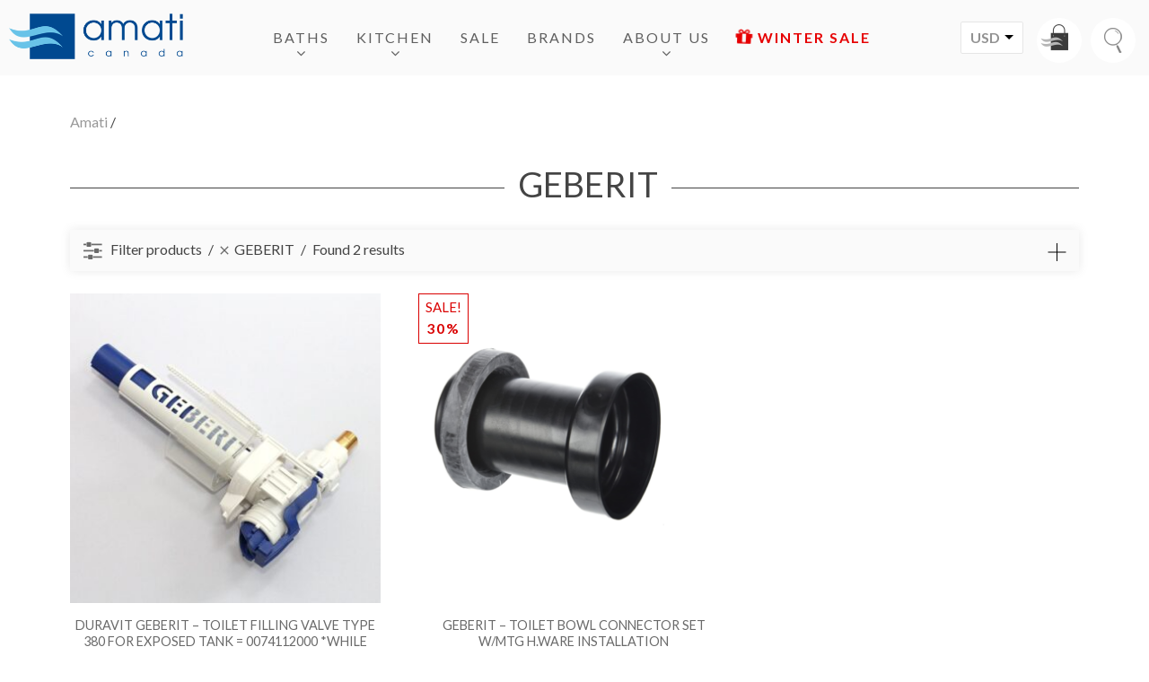

--- FILE ---
content_type: text/html; charset=UTF-8
request_url: https://amaticanada.com/product-collection/geberit/
body_size: 31705
content:
<!doctype html>
<!-- paulirish.com/2008/conditional-stylesheets-vs-css-hacks-answer-neither/ -->
<!--[if lt IE 7]> <html class="no-js lt-ie9 lt-ie8 lt-ie7" lang="en-CA" id="html"> <![endif]-->
<!--[if IE 7]>    <html class="no-js lt-ie9 lt-ie8" lang="en-CA" id="html"> <![endif]-->
<!--[if IE 8]>    <html class="no-js lt-ie9" lang="en-CA" id="html"> <![endif]-->
<!-- Consider adding a manifest.appcache: h5bp.com/d/Offline -->
<!--[if gt IE 8]><!--> <html class="no-js" lang="en-CA" id="html"> <!--<![endif]-->


<head>
	<meta charset="UTF-8" />
	<!-- Always force latest IE rendering engine (even in intranet) & Chrome Frame -->
	<meta http-equiv="X-UA-Compatible" content="IE=edge,chrome=1">

	<meta name="google-site-verification" content="iM5YVWJNVD9bbjfGjsu0l2b0FtJzFooqntH510tTDow" />

	<meta http-equiv="cleartype" content="on">
	<link rel="dns-prefetch" href="//fonts.googleapis.com">
	<link rel="preconnect" href="//fonts.googleapis.com" crossorigin>
	<link rel="dns-prefetch" href="//ajax.googleapis.com">
	<link rel="preconnect" href="//ajax.googleapis.com" crossorigin>
	<link rel="dns-prefetch" href="//fonts.gstatic.com">
	<link rel="preconnect" href="//fonts.gstatic.com" crossorigin>
	<link rel="dns-prefetch" href="//www.google-analytics.com">

	<link rel="dns-prefetch" href="//connect.facebook.net">	
	<link rel="preconnect" href="//connect.facebook.net" crossorigin>
	
	<link rel="dns-prefetch" href="//www.googletagmanager.com">	
	<link rel="preconnect" href="//www.googletagmanager.com" crossorigin>
	
	<link rel="dns-prefetch" href="//www.gstatic.com">	
	<link rel="preconnect" href="//www.gstatic.com" crossorigin>
	
	<link rel="dns-prefetch" href="//platform-cdn.sharethis.com">	
	<link rel="preconnect" href="//platform-cdn.sharethis.com" crossorigin>
	
	<!-- Responsive and mobile friendly stuff -->
	<meta name="HandheldFriendly" content="True">
	<meta name="MobileOptimized" content="320">
	<meta name="viewport" content="width=device-width, initial-scale=1">
	<link rel="profile" href="https://gmpg.org/xfn/11" />
	<link rel="pingback" href="https://amaticanada.com/xmlrpc.php" />
	<link rel="icon" type="image/png" href="https://amaticanada.com/wp-content/themes/quark/images/favicon.png">
	
		
		
					<script>document.documentElement.className = document.documentElement.className + ' yes-js js_active js'</script>
				<meta name='robots' content='index, follow, max-image-preview:large, max-snippet:-1, max-video-preview:-1' />

	<!-- This site is optimized with the Yoast SEO plugin v21.5 - https://yoast.com/wordpress/plugins/seo/ -->
	<title>Shop GEBERIT Collection - Bath &amp; Kitchen Fixtures - Amati Canada</title>
	<meta name="description" content="Exclusive Deals on GEBERIT Collection . Fast Shipping &amp; Pick-up in Store. Shop Online at Amati Canada or Visit our Showroom." />
	<link rel="canonical" href="https://amaticanada.com/product-collection/geberit/" />
	<meta property="og:locale" content="en_US" />
	<meta property="og:type" content="article" />
	<meta property="og:title" content="Shop GEBERIT Collection - Bath &amp; Kitchen Fixtures - Amati Canada" />
	<meta property="og:description" content="Exclusive Deals on GEBERIT Collection . Fast Shipping &amp; Pick-up in Store. Shop Online at Amati Canada or Visit our Showroom." />
	<meta property="og:url" content="https://amaticanada.com/product-collection/geberit/" />
	<meta property="og:site_name" content="Amati Canada" />
	<meta name="twitter:card" content="summary_large_image" />
	<meta name="twitter:site" content="@amaticanada" />
	<!-- / Yoast SEO plugin. -->


<script type='application/javascript'>console.log('PixelYourSite Free version 9.4.7.1');</script>
<link rel='dns-prefetch' href='//www.google.com' />
<link rel='dns-prefetch' href='//fonts.googleapis.com' />
<link rel='stylesheet' id='init_enqueue_style-css' href='https://amaticanada.com/wp-content/plugins/recently-viewed-and-most-viewed-products/assets/css/ced_init.css?ver=1.0.13' type='text/css' media='all' />
<link rel='stylesheet' id='rvmv-select2-css-css' href='https://amaticanada.com/wp-content/plugins/woocommerce/assets/css/select2.css?ver=6.3.2' type='text/css' media='all' />
<link rel='stylesheet' id='wp-block-library-css' href='https://amaticanada.com/wp-includes/css/dist/block-library/style.min.css?ver=6.3.2' type='text/css' media='all' />
<link rel='stylesheet' id='jquery-selectBox-css' href='https://amaticanada.com/wp-content/plugins/yith-woocommerce-wishlist/assets/css/jquery.selectBox.css?ver=1.2.0' type='text/css' media='all' />
<link rel='stylesheet' id='yith-wcwl-font-awesome-css' href='https://amaticanada.com/wp-content/plugins/yith-woocommerce-wishlist/assets/css/font-awesome.css?ver=4.7.0' type='text/css' media='all' />
<link rel='stylesheet' id='woocommerce_prettyPhoto_css-css' href='//amaticanada.com/wp-content/plugins/woocommerce/assets/css/prettyPhoto.css?ver=3.1.6' type='text/css' media='all' />
<link rel='stylesheet' id='yith-wcwl-main-css' href='https://amaticanada.com/wp-content/plugins/yith-woocommerce-wishlist/assets/css/style.css?ver=3.26.0' type='text/css' media='all' />
<style id='classic-theme-styles-inline-css' type='text/css'>
/*! This file is auto-generated */
.wp-block-button__link{color:#fff;background-color:#32373c;border-radius:9999px;box-shadow:none;text-decoration:none;padding:calc(.667em + 2px) calc(1.333em + 2px);font-size:1.125em}.wp-block-file__button{background:#32373c;color:#fff;text-decoration:none}
</style>
<style id='global-styles-inline-css' type='text/css'>
body{--wp--preset--color--black: #000000;--wp--preset--color--cyan-bluish-gray: #abb8c3;--wp--preset--color--white: #ffffff;--wp--preset--color--pale-pink: #f78da7;--wp--preset--color--vivid-red: #cf2e2e;--wp--preset--color--luminous-vivid-orange: #ff6900;--wp--preset--color--luminous-vivid-amber: #fcb900;--wp--preset--color--light-green-cyan: #7bdcb5;--wp--preset--color--vivid-green-cyan: #00d084;--wp--preset--color--pale-cyan-blue: #8ed1fc;--wp--preset--color--vivid-cyan-blue: #0693e3;--wp--preset--color--vivid-purple: #9b51e0;--wp--preset--gradient--vivid-cyan-blue-to-vivid-purple: linear-gradient(135deg,rgba(6,147,227,1) 0%,rgb(155,81,224) 100%);--wp--preset--gradient--light-green-cyan-to-vivid-green-cyan: linear-gradient(135deg,rgb(122,220,180) 0%,rgb(0,208,130) 100%);--wp--preset--gradient--luminous-vivid-amber-to-luminous-vivid-orange: linear-gradient(135deg,rgba(252,185,0,1) 0%,rgba(255,105,0,1) 100%);--wp--preset--gradient--luminous-vivid-orange-to-vivid-red: linear-gradient(135deg,rgba(255,105,0,1) 0%,rgb(207,46,46) 100%);--wp--preset--gradient--very-light-gray-to-cyan-bluish-gray: linear-gradient(135deg,rgb(238,238,238) 0%,rgb(169,184,195) 100%);--wp--preset--gradient--cool-to-warm-spectrum: linear-gradient(135deg,rgb(74,234,220) 0%,rgb(151,120,209) 20%,rgb(207,42,186) 40%,rgb(238,44,130) 60%,rgb(251,105,98) 80%,rgb(254,248,76) 100%);--wp--preset--gradient--blush-light-purple: linear-gradient(135deg,rgb(255,206,236) 0%,rgb(152,150,240) 100%);--wp--preset--gradient--blush-bordeaux: linear-gradient(135deg,rgb(254,205,165) 0%,rgb(254,45,45) 50%,rgb(107,0,62) 100%);--wp--preset--gradient--luminous-dusk: linear-gradient(135deg,rgb(255,203,112) 0%,rgb(199,81,192) 50%,rgb(65,88,208) 100%);--wp--preset--gradient--pale-ocean: linear-gradient(135deg,rgb(255,245,203) 0%,rgb(182,227,212) 50%,rgb(51,167,181) 100%);--wp--preset--gradient--electric-grass: linear-gradient(135deg,rgb(202,248,128) 0%,rgb(113,206,126) 100%);--wp--preset--gradient--midnight: linear-gradient(135deg,rgb(2,3,129) 0%,rgb(40,116,252) 100%);--wp--preset--font-size--small: 13px;--wp--preset--font-size--medium: 20px;--wp--preset--font-size--large: 36px;--wp--preset--font-size--x-large: 42px;--wp--preset--spacing--20: 0.44rem;--wp--preset--spacing--30: 0.67rem;--wp--preset--spacing--40: 1rem;--wp--preset--spacing--50: 1.5rem;--wp--preset--spacing--60: 2.25rem;--wp--preset--spacing--70: 3.38rem;--wp--preset--spacing--80: 5.06rem;--wp--preset--shadow--natural: 6px 6px 9px rgba(0, 0, 0, 0.2);--wp--preset--shadow--deep: 12px 12px 50px rgba(0, 0, 0, 0.4);--wp--preset--shadow--sharp: 6px 6px 0px rgba(0, 0, 0, 0.2);--wp--preset--shadow--outlined: 6px 6px 0px -3px rgba(255, 255, 255, 1), 6px 6px rgba(0, 0, 0, 1);--wp--preset--shadow--crisp: 6px 6px 0px rgba(0, 0, 0, 1);}:where(.is-layout-flex){gap: 0.5em;}:where(.is-layout-grid){gap: 0.5em;}body .is-layout-flow > .alignleft{float: left;margin-inline-start: 0;margin-inline-end: 2em;}body .is-layout-flow > .alignright{float: right;margin-inline-start: 2em;margin-inline-end: 0;}body .is-layout-flow > .aligncenter{margin-left: auto !important;margin-right: auto !important;}body .is-layout-constrained > .alignleft{float: left;margin-inline-start: 0;margin-inline-end: 2em;}body .is-layout-constrained > .alignright{float: right;margin-inline-start: 2em;margin-inline-end: 0;}body .is-layout-constrained > .aligncenter{margin-left: auto !important;margin-right: auto !important;}body .is-layout-constrained > :where(:not(.alignleft):not(.alignright):not(.alignfull)){max-width: var(--wp--style--global--content-size);margin-left: auto !important;margin-right: auto !important;}body .is-layout-constrained > .alignwide{max-width: var(--wp--style--global--wide-size);}body .is-layout-flex{display: flex;}body .is-layout-flex{flex-wrap: wrap;align-items: center;}body .is-layout-flex > *{margin: 0;}body .is-layout-grid{display: grid;}body .is-layout-grid > *{margin: 0;}:where(.wp-block-columns.is-layout-flex){gap: 2em;}:where(.wp-block-columns.is-layout-grid){gap: 2em;}:where(.wp-block-post-template.is-layout-flex){gap: 1.25em;}:where(.wp-block-post-template.is-layout-grid){gap: 1.25em;}.has-black-color{color: var(--wp--preset--color--black) !important;}.has-cyan-bluish-gray-color{color: var(--wp--preset--color--cyan-bluish-gray) !important;}.has-white-color{color: var(--wp--preset--color--white) !important;}.has-pale-pink-color{color: var(--wp--preset--color--pale-pink) !important;}.has-vivid-red-color{color: var(--wp--preset--color--vivid-red) !important;}.has-luminous-vivid-orange-color{color: var(--wp--preset--color--luminous-vivid-orange) !important;}.has-luminous-vivid-amber-color{color: var(--wp--preset--color--luminous-vivid-amber) !important;}.has-light-green-cyan-color{color: var(--wp--preset--color--light-green-cyan) !important;}.has-vivid-green-cyan-color{color: var(--wp--preset--color--vivid-green-cyan) !important;}.has-pale-cyan-blue-color{color: var(--wp--preset--color--pale-cyan-blue) !important;}.has-vivid-cyan-blue-color{color: var(--wp--preset--color--vivid-cyan-blue) !important;}.has-vivid-purple-color{color: var(--wp--preset--color--vivid-purple) !important;}.has-black-background-color{background-color: var(--wp--preset--color--black) !important;}.has-cyan-bluish-gray-background-color{background-color: var(--wp--preset--color--cyan-bluish-gray) !important;}.has-white-background-color{background-color: var(--wp--preset--color--white) !important;}.has-pale-pink-background-color{background-color: var(--wp--preset--color--pale-pink) !important;}.has-vivid-red-background-color{background-color: var(--wp--preset--color--vivid-red) !important;}.has-luminous-vivid-orange-background-color{background-color: var(--wp--preset--color--luminous-vivid-orange) !important;}.has-luminous-vivid-amber-background-color{background-color: var(--wp--preset--color--luminous-vivid-amber) !important;}.has-light-green-cyan-background-color{background-color: var(--wp--preset--color--light-green-cyan) !important;}.has-vivid-green-cyan-background-color{background-color: var(--wp--preset--color--vivid-green-cyan) !important;}.has-pale-cyan-blue-background-color{background-color: var(--wp--preset--color--pale-cyan-blue) !important;}.has-vivid-cyan-blue-background-color{background-color: var(--wp--preset--color--vivid-cyan-blue) !important;}.has-vivid-purple-background-color{background-color: var(--wp--preset--color--vivid-purple) !important;}.has-black-border-color{border-color: var(--wp--preset--color--black) !important;}.has-cyan-bluish-gray-border-color{border-color: var(--wp--preset--color--cyan-bluish-gray) !important;}.has-white-border-color{border-color: var(--wp--preset--color--white) !important;}.has-pale-pink-border-color{border-color: var(--wp--preset--color--pale-pink) !important;}.has-vivid-red-border-color{border-color: var(--wp--preset--color--vivid-red) !important;}.has-luminous-vivid-orange-border-color{border-color: var(--wp--preset--color--luminous-vivid-orange) !important;}.has-luminous-vivid-amber-border-color{border-color: var(--wp--preset--color--luminous-vivid-amber) !important;}.has-light-green-cyan-border-color{border-color: var(--wp--preset--color--light-green-cyan) !important;}.has-vivid-green-cyan-border-color{border-color: var(--wp--preset--color--vivid-green-cyan) !important;}.has-pale-cyan-blue-border-color{border-color: var(--wp--preset--color--pale-cyan-blue) !important;}.has-vivid-cyan-blue-border-color{border-color: var(--wp--preset--color--vivid-cyan-blue) !important;}.has-vivid-purple-border-color{border-color: var(--wp--preset--color--vivid-purple) !important;}.has-vivid-cyan-blue-to-vivid-purple-gradient-background{background: var(--wp--preset--gradient--vivid-cyan-blue-to-vivid-purple) !important;}.has-light-green-cyan-to-vivid-green-cyan-gradient-background{background: var(--wp--preset--gradient--light-green-cyan-to-vivid-green-cyan) !important;}.has-luminous-vivid-amber-to-luminous-vivid-orange-gradient-background{background: var(--wp--preset--gradient--luminous-vivid-amber-to-luminous-vivid-orange) !important;}.has-luminous-vivid-orange-to-vivid-red-gradient-background{background: var(--wp--preset--gradient--luminous-vivid-orange-to-vivid-red) !important;}.has-very-light-gray-to-cyan-bluish-gray-gradient-background{background: var(--wp--preset--gradient--very-light-gray-to-cyan-bluish-gray) !important;}.has-cool-to-warm-spectrum-gradient-background{background: var(--wp--preset--gradient--cool-to-warm-spectrum) !important;}.has-blush-light-purple-gradient-background{background: var(--wp--preset--gradient--blush-light-purple) !important;}.has-blush-bordeaux-gradient-background{background: var(--wp--preset--gradient--blush-bordeaux) !important;}.has-luminous-dusk-gradient-background{background: var(--wp--preset--gradient--luminous-dusk) !important;}.has-pale-ocean-gradient-background{background: var(--wp--preset--gradient--pale-ocean) !important;}.has-electric-grass-gradient-background{background: var(--wp--preset--gradient--electric-grass) !important;}.has-midnight-gradient-background{background: var(--wp--preset--gradient--midnight) !important;}.has-small-font-size{font-size: var(--wp--preset--font-size--small) !important;}.has-medium-font-size{font-size: var(--wp--preset--font-size--medium) !important;}.has-large-font-size{font-size: var(--wp--preset--font-size--large) !important;}.has-x-large-font-size{font-size: var(--wp--preset--font-size--x-large) !important;}
.wp-block-navigation a:where(:not(.wp-element-button)){color: inherit;}
:where(.wp-block-post-template.is-layout-flex){gap: 1.25em;}:where(.wp-block-post-template.is-layout-grid){gap: 1.25em;}
:where(.wp-block-columns.is-layout-flex){gap: 2em;}:where(.wp-block-columns.is-layout-grid){gap: 2em;}
.wp-block-pullquote{font-size: 1.5em;line-height: 1.6;}
</style>
<link rel='stylesheet' id='arve-main-css' href='https://amaticanada.com/wp-content/plugins/advanced-responsive-video-embedder/build/main.css?ver=b087dd41bba279baeb77' type='text/css' media='all' />
<link rel='stylesheet' id='pisol-product-page-shipping-calculator-woocommerce-address-form-css' href='https://amaticanada.com/wp-content/plugins/product-page-shipping-calculator-for-woocommerce/public/css/address-form.css?ver=6.3.2' type='text/css' media='all' />
<link rel='stylesheet' id='responsive-lightbox-tosrus-css' href='https://amaticanada.com/wp-content/plugins/responsive-lightbox/assets/tosrus/jquery.tosrus.min.css?ver=2.4.5' type='text/css' media='all' />
<link rel='stylesheet' id='rs-plugin-settings-css' href='https://amaticanada.com/wp-content/plugins/revslider/public/assets/css/rs6.css?ver=6.3.3' type='text/css' media='all' />
<style id='rs-plugin-settings-inline-css' type='text/css'>
#rs-demo-id {}
</style>
<link rel='stylesheet' id='saswp-style-css' href='https://amaticanada.com/wp-content/plugins/schema-and-structured-data-for-wp/admin_section/css/saswp-style.min.css?ver=1.22' type='text/css' media='all' />
<link rel='stylesheet' id='woob-bootstrap-style-css' href='https://amaticanada.com/wp-content/plugins/woo-brand/css/framework/bootstrap.css?ver=6.3.2' type='text/css' media='all' />
<link rel='stylesheet' id='woob-front-end-style-css' href='https://amaticanada.com/wp-content/plugins/woo-brand/css/front-style.css?ver=6.3.2' type='text/css' media='all' />
<link rel='stylesheet' id='woob-extra-button-style-css' href='https://amaticanada.com/wp-content/plugins/woo-brand/css/extra-button/extra-style.css?ver=6.3.2' type='text/css' media='all' />
<link rel='stylesheet' id='woocommerce-layout-css' href='https://amaticanada.com/wp-content/plugins/woocommerce/assets/css/woocommerce-layout.css?ver=8.2.4' type='text/css' media='all' />
<link rel='stylesheet' id='woocommerce-smallscreen-css' href='https://amaticanada.com/wp-content/plugins/woocommerce/assets/css/woocommerce-smallscreen.css?ver=8.2.4' type='text/css' media='only screen and (max-width: 768px)' />
<link rel='stylesheet' id='woocommerce-general-css' href='https://amaticanada.com/wp-content/plugins/woocommerce/assets/css/woocommerce.css?ver=8.2.4' type='text/css' media='all' />
<style id='woocommerce-inline-inline-css' type='text/css'>
.woocommerce form .form-row .required { visibility: visible; }
</style>
<link rel='stylesheet' id='brb-public-main-css-css' href='https://amaticanada.com/wp-content/plugins/business-reviews-bundle/assets/css/public-main.css?ver=1.8.8' type='text/css' media='all' />
<link rel='stylesheet' id='yith_wcas_frontend-css' href='https://amaticanada.com/wp-content/plugins/yith-woocommerce-ajax-search-premium/assets/css/yith_wcas_ajax_search.css?ver=1.36.0' type='text/css' media='all' />
<style id='yith_wcas_frontend-inline-css' type='text/css'>

                .autocomplete-suggestion{
                    padding-right: 20px;
                }
                .woocommerce .autocomplete-suggestion  span.yith_wcas_result_on_sale,
                .autocomplete-suggestion  span.yith_wcas_result_on_sale{
                        background: #7eb742;
                        color: #ffffff
                }
                .woocommerce .autocomplete-suggestion  span.yith_wcas_result_outofstock,
                .autocomplete-suggestion  span.yith_wcas_result_outofstock{
                        background: #7a7a7a;
                        color: #ffffff
                }
                .woocommerce .autocomplete-suggestion  span.yith_wcas_result_featured,
                .autocomplete-suggestion  span.yith_wcas_result_featured{
                        background: #c0392b;
                        color: #ffffff
                }
                .autocomplete-suggestion img{
                    width: 100px;
                }
                .autocomplete-suggestion .yith_wcas_result_content .title{
                    color: #004b91;
                }
                .autocomplete-suggestion{
                                    min-height: 110px;
                                }
</style>
<link rel='stylesheet' id='woobt-frontend-css' href='https://amaticanada.com/wp-content/plugins/woo-bought-together/assets/css/frontend.css?ver=6.2.1' type='text/css' media='all' />
<link rel='stylesheet' id='jquery-colorbox-css' href='https://amaticanada.com/wp-content/plugins/yith-woocommerce-compare/assets/css/colorbox.css?ver=1.4.21' type='text/css' media='all' />
<link rel='stylesheet' id='animate-css' href='https://amaticanada.com/wp-content/themes/quark/css/animate.css?ver=1' type='text/css' media='all' />
<link rel='stylesheet' id='sxyzoom-css' href='https://amaticanada.com/wp-content/themes/quark/css/sxyzoom.css?ver=3.0.2' type='text/css' media='all' />
<link rel='stylesheet' id='normalize-css' href='https://amaticanada.com/wp-content/themes/quark/css/normalize.css?ver=4.1.1' type='text/css' media='all' />
<link rel='stylesheet' id='fontawesome-css' href='https://amaticanada.com/wp-content/themes/quark/css/font-awesome.min.css?ver=4.6.3' type='text/css' media='all' />
<link rel='stylesheet' id='gridsystem-css' href='https://amaticanada.com/wp-content/themes/quark/css/grid.css?ver=1.0.0' type='text/css' media='all' />
<link rel='stylesheet' id='flexslider-css-css' href='https://amaticanada.com/wp-content/themes/quark/css/flexslider.css?ver=1.0.0' type='text/css' media='all' />
<link rel='stylesheet' id='google-fonts-lato-css' href='https://fonts.googleapis.com/css?display=swap&family=Lato:300,400,700' type='text/css' media='all' />
<link rel='stylesheet' id='style-css' href='https://amaticanada.com/wp-content/themes/quark/style.css?ver=6.3.2' type='text/css' media='all' />
<link rel='stylesheet' id='swifty-img-widget-widget-styles-css' href='https://amaticanada.com/wp-content/plugins/swifty-image-widget/css/widget.css?ver=6.3.2' type='text/css' media='all' />
<link rel='stylesheet' id='sv-wc-payment-gateway-payment-form-css' href='https://amaticanada.com/wp-content/plugins/empyrean-payments-master/lib/skyverge/woocommerce/payment-gateway/assets/css/frontend/sv-wc-payment-gateway-payment-form.min.css?ver=5.2.1' type='text/css' media='all' />
<link rel='stylesheet' id='prdctfltr-css' href='https://amaticanada.com/wp-content/plugins/prdctfltr/includes/css/style.min.css?ver=7.3.3' type='text/css' media='all' />
<script type='text/javascript' id='jquery-core-js-extra'>
/* <![CDATA[ */
var pi_ppscw_setting = {"wc_ajax_url":"\/?wc-ajax=%%endpoint%%","ajaxUrl":"https:\/\/amaticanada.com\/wp-admin\/admin-ajax.php","loading":"Loading..","auto_select_country":"","load_location_by_ajax":""};
/* ]]> */
</script>
<script type='text/javascript' src='https://amaticanada.com/wp-includes/js/jquery/jquery.min.js?ver=3.7.0' id='jquery-core-js'></script>
<script type='text/javascript' src='https://amaticanada.com/wp-includes/js/jquery/jquery-migrate.min.js?ver=3.4.1' id='jquery-migrate-js'></script>
<script type='text/javascript' src='https://amaticanada.com/wp-content/plugins/recaptcha-woo/js/rcfwc.js?ver=1.0' id='rcfwc-js-js' defer data-wp-strategy='defer'></script>
<script type='text/javascript' src='https://www.google.com/recaptcha/api.js?explicit&#038;hl=en_CA' id='recaptcha-js' defer data-wp-strategy='defer'></script>
<script type='text/javascript' src='https://amaticanada.com/wp-content/plugins/responsive-lightbox/assets/infinitescroll/infinite-scroll.pkgd.min.js?ver=6.3.2' id='responsive-lightbox-infinite-scroll-js'></script>
<script type='text/javascript' src='https://amaticanada.com/wp-content/plugins/woo-brand/js/extra-button/extra-button.js?ver=6.3.2' id='woob-extra-button-script-js'></script>
<script type='text/javascript' defer="defer" src='https://amaticanada.com/wp-content/plugins/business-reviews-bundle/assets/js/public-main.js?ver=1.8.8' id='brb-public-main-js-js'></script>
<script type='text/javascript' src='https://amaticanada.com/wp-content/plugins/pixelyoursite/dist/scripts/jquery.bind-first-0.2.3.min.js?ver=6.3.2' id='jquery-bind-first-js'></script>
<script type='text/javascript' src='https://amaticanada.com/wp-content/plugins/pixelyoursite/dist/scripts/js.cookie-2.1.3.min.js?ver=2.1.3' id='js-cookie-pys-js'></script>
<script type='text/javascript' id='pys-js-extra'>
/* <![CDATA[ */
var pysOptions = {"staticEvents":{"facebook":{"init_event":[{"delay":0,"type":"static","name":"PageView","pixelIds":["2165565640525053"],"eventID":"6ee650b1-f263-469b-8628-abb2a29107c6","params":{"page_title":"GEBERIT","post_type":"product_collection","post_id":504,"plugin":"PixelYourSite","user_role":"guest","event_url":"amaticanada.com\/product-collection\/geberit\/"},"e_id":"init_event","ids":[],"hasTimeWindow":false,"timeWindow":0,"woo_order":"","edd_order":""}]}},"dynamicEvents":[],"triggerEvents":[],"triggerEventTypes":[],"facebook":{"pixelIds":["2165565640525053"],"advancedMatching":[],"advancedMatchingEnabled":false,"removeMetadata":false,"contentParams":{"post_type":"product_collection","post_id":504,"content_name":"GEBERIT"},"commentEventEnabled":true,"wooVariableAsSimple":false,"downloadEnabled":true,"formEventEnabled":true,"serverApiEnabled":true,"wooCRSendFromServer":false,"send_external_id":null},"ga":{"trackingIds":["G-NKN0DK6YCN"],"enhanceLinkAttr":false,"anonimizeIP":false,"commentEventEnabled":true,"commentEventNonInteractive":false,"downloadEnabled":true,"downloadEventNonInteractive":false,"formEventEnabled":true,"crossDomainEnabled":false,"crossDomainAcceptIncoming":false,"crossDomainDomains":[],"isDebugEnabled":[false],"disableAdvertisingFeatures":false,"disableAdvertisingPersonalization":false,"wooVariableAsSimple":false},"debug":"","siteUrl":"https:\/\/amaticanada.com","ajaxUrl":"https:\/\/amaticanada.com\/wp-admin\/admin-ajax.php","ajax_event":"cd3f75da0f","enable_remove_download_url_param":"1","cookie_duration":"7","last_visit_duration":"60","enable_success_send_form":"","ajaxForServerEvent":"1","send_external_id":"1","external_id_expire":"180","gdpr":{"ajax_enabled":false,"all_disabled_by_api":false,"facebook_disabled_by_api":false,"analytics_disabled_by_api":false,"google_ads_disabled_by_api":false,"pinterest_disabled_by_api":false,"bing_disabled_by_api":false,"externalID_disabled_by_api":false,"facebook_prior_consent_enabled":true,"analytics_prior_consent_enabled":true,"google_ads_prior_consent_enabled":null,"pinterest_prior_consent_enabled":true,"bing_prior_consent_enabled":true,"cookiebot_integration_enabled":false,"cookiebot_facebook_consent_category":"marketing","cookiebot_analytics_consent_category":"statistics","cookiebot_tiktok_consent_category":"marketing","cookiebot_google_ads_consent_category":null,"cookiebot_pinterest_consent_category":"marketing","cookiebot_bing_consent_category":"marketing","consent_magic_integration_enabled":false,"real_cookie_banner_integration_enabled":false,"cookie_notice_integration_enabled":false,"cookie_law_info_integration_enabled":false},"cookie":{"disabled_all_cookie":false,"disabled_advanced_form_data_cookie":false,"disabled_landing_page_cookie":false,"disabled_first_visit_cookie":false,"disabled_trafficsource_cookie":false,"disabled_utmTerms_cookie":false,"disabled_utmId_cookie":false},"woo":{"enabled":true,"enabled_save_data_to_orders":true,"addToCartOnButtonEnabled":true,"addToCartOnButtonValueEnabled":true,"addToCartOnButtonValueOption":"price","singleProductId":null,"removeFromCartSelector":"form.woocommerce-cart-form .remove","addToCartCatchMethod":"add_cart_hook","is_order_received_page":false,"containOrderId":false},"edd":{"enabled":false}};
/* ]]> */
</script>
<script type='text/javascript' src='https://amaticanada.com/wp-content/plugins/pixelyoursite/dist/scripts/public.js?ver=9.4.7.1' id='pys-js'></script>
<link rel="https://api.w.org/" href="https://amaticanada.com/wp-json/" /><style type="text/css">
			.wpsdc-drop-cap {
				float : left;				
				padding : 0.25em 0.05em 0.25em 0;				
				font-size : 5em;
				line-height : 0.4em;}
		</style>
<!-- This website runs the Product Feed PRO for WooCommerce by AdTribes.io plugin - version 13.0.8 -->
	<noscript><style>.woocommerce-product-gallery{ opacity: 1 !important; }</style></noscript>
	
<!-- Schema & Structured Data For WP v1.22 - -->
<script type="application/ld+json" class="saswp-schema-markup-output">
[{"@context":"https://schema.org/","@graph":[{"@context":"https://schema.org/","@type":"SiteNavigationElement","@id":"https://amaticanada.com#Shop Menu","name":"Shop","url":"https://amaticanada.com/shop/"},{"@context":"https://schema.org/","@type":"SiteNavigationElement","@id":"https://amaticanada.com#Shop Menu","name":"Baths","url":"https://amaticanada.com/product-category/bath/"},{"@context":"https://schema.org/","@type":"SiteNavigationElement","@id":"https://amaticanada.com#Shop Menu","name":"Kitchens","url":"https://amaticanada.com/product-category/kitchens/"},{"@context":"https://schema.org/","@type":"SiteNavigationElement","@id":"https://amaticanada.com#Shop Menu","name":"vanities","url":"https://amaticanada.com/product-category/bathroom-vanities/"},{"@context":"https://schema.org/","@type":"SiteNavigationElement","@id":"https://amaticanada.com#Shop Menu","name":"Bathroom Steam","url":"https://amaticanada.com/product-category/bath/bathroom-steam/"},{"@context":"https://schema.org/","@type":"SiteNavigationElement","@id":"https://amaticanada.com#Shop Menu","name":"Water Purifires &amp; Instant Hot","url":"https://amaticanada.com/product-category/water-purifiers/"},{"@context":"https://schema.org/","@type":"SiteNavigationElement","@id":"https://amaticanada.com#Shop Menu","name":"Lighting","url":"https://amaticanada.com/product-category/lighting/"},{"@context":"https://schema.org/","@type":"SiteNavigationElement","@id":"https://amaticanada.com#Shop Menu","name":"popular products","url":"https://amaticanada.com/popular-products/"},{"@context":"https://schema.org/","@type":"SiteNavigationElement","@id":"https://amaticanada.com#Shop Menu","name":"Brands","url":"https://amaticanada.com/brands/"},{"@context":"https://schema.org/","@type":"SiteNavigationElement","@id":"https://amaticanada.com#Shop Menu","name":"Shop Finishes","url":"https://amaticanada.com/?page_id=6166"},{"@context":"https://schema.org/","@type":"SiteNavigationElement","@id":"https://amaticanada.com#Shop Menu","name":"Sale","url":"https://amaticanada.com/sale/"},{"@context":"https://schema.org/","@type":"SiteNavigationElement","@id":"https://amaticanada.com#Shop Menu","name":"Events & Inspirations","url":"https://amaticanada.com/category/inspirations/"},{"@context":"https://schema.org/","@type":"SiteNavigationElement","@id":"https://amaticanada.com#Shop Menu","name":"Book Appointment","url":"https://amaticanada.com/?page_id=34"}]}]
</script>

<script id='nitro-telemetry-meta' nitro-exclude>window.NPTelemetryMetadata={missReason: (!window.NITROPACK_STATE ? 'cache not found' : 'hit'),pageType: 'product_collection',isEligibleForOptimization: true,}</script><script id='nitro-generic' nitro-exclude>(()=>{window.NitroPack=window.NitroPack||{coreVersion:"na",isCounted:!1};let e=document.createElement("script");if(e.src="https://nitroscripts.com/bNFqKVwzrdDPnDAYrgSpciyTGcdyerIs",e.async=!0,e.id="nitro-script",document.head.appendChild(e),!window.NitroPack.isCounted){window.NitroPack.isCounted=!0;let t=()=>{navigator.sendBeacon("https://to.getnitropack.com/p",JSON.stringify({siteId:"bNFqKVwzrdDPnDAYrgSpciyTGcdyerIs",url:window.location.href,isOptimized:!!window.IS_NITROPACK,coreVersion:"na",missReason:window.NPTelemetryMetadata?.missReason||"",pageType:window.NPTelemetryMetadata?.pageType||"",isEligibleForOptimization:!!window.NPTelemetryMetadata?.isEligibleForOptimization}))};(()=>{let e=()=>new Promise(e=>{"complete"===document.readyState?e():window.addEventListener("load",e)}),i=()=>new Promise(e=>{document.prerendering?document.addEventListener("prerenderingchange",e,{once:!0}):e()}),a=async()=>{await i(),await e(),t()};a()})(),window.addEventListener("pageshow",e=>{if(e.persisted){let i=document.prerendering||self.performance?.getEntriesByType?.("navigation")[0]?.activationStart>0;"visible"!==document.visibilityState||i||t()}})}})();</script><meta name="generator" content="Powered by Slider Revolution 6.3.3 - responsive, Mobile-Friendly Slider Plugin for WordPress with comfortable drag and drop interface." />
<meta name="generator" content="Product Filter for WooCommerce"/><script type="text/javascript">function setREVStartSize(e){
			//window.requestAnimationFrame(function() {				 
				window.RSIW = window.RSIW===undefined ? window.innerWidth : window.RSIW;	
				window.RSIH = window.RSIH===undefined ? window.innerHeight : window.RSIH;	
				try {								
					var pw = document.getElementById(e.c).parentNode.offsetWidth,
						newh;
					pw = pw===0 || isNaN(pw) ? window.RSIW : pw;
					e.tabw = e.tabw===undefined ? 0 : parseInt(e.tabw);
					e.thumbw = e.thumbw===undefined ? 0 : parseInt(e.thumbw);
					e.tabh = e.tabh===undefined ? 0 : parseInt(e.tabh);
					e.thumbh = e.thumbh===undefined ? 0 : parseInt(e.thumbh);
					e.tabhide = e.tabhide===undefined ? 0 : parseInt(e.tabhide);
					e.thumbhide = e.thumbhide===undefined ? 0 : parseInt(e.thumbhide);
					e.mh = e.mh===undefined || e.mh=="" || e.mh==="auto" ? 0 : parseInt(e.mh,0);		
					if(e.layout==="fullscreen" || e.l==="fullscreen") 						
						newh = Math.max(e.mh,window.RSIH);					
					else{					
						e.gw = Array.isArray(e.gw) ? e.gw : [e.gw];
						for (var i in e.rl) if (e.gw[i]===undefined || e.gw[i]===0) e.gw[i] = e.gw[i-1];					
						e.gh = e.el===undefined || e.el==="" || (Array.isArray(e.el) && e.el.length==0)? e.gh : e.el;
						e.gh = Array.isArray(e.gh) ? e.gh : [e.gh];
						for (var i in e.rl) if (e.gh[i]===undefined || e.gh[i]===0) e.gh[i] = e.gh[i-1];
											
						var nl = new Array(e.rl.length),
							ix = 0,						
							sl;					
						e.tabw = e.tabhide>=pw ? 0 : e.tabw;
						e.thumbw = e.thumbhide>=pw ? 0 : e.thumbw;
						e.tabh = e.tabhide>=pw ? 0 : e.tabh;
						e.thumbh = e.thumbhide>=pw ? 0 : e.thumbh;					
						for (var i in e.rl) nl[i] = e.rl[i]<window.RSIW ? 0 : e.rl[i];
						sl = nl[0];									
						for (var i in nl) if (sl>nl[i] && nl[i]>0) { sl = nl[i]; ix=i;}															
						var m = pw>(e.gw[ix]+e.tabw+e.thumbw) ? 1 : (pw-(e.tabw+e.thumbw)) / (e.gw[ix]);					
						newh =  (e.gh[ix] * m) + (e.tabh + e.thumbh);
					}				
					if(window.rs_init_css===undefined) window.rs_init_css = document.head.appendChild(document.createElement("style"));					
					document.getElementById(e.c).height = newh+"px";
					window.rs_init_css.innerHTML += "#"+e.c+"_wrapper { height: "+newh+"px }";				
				} catch(e){
					console.log("Failure at Presize of Slider:" + e)
				}					   
			//});
		  };</script>
		<style type="text/css" id="wp-custom-css">
			.page-id-3797 h1 {
	display: none;
}

.product-type-variable .entry-summary > .sku_wrapper {display: none;}		</style>
		<script>
        var woocs_is_mobile = 0;
        var woocs_special_ajax_mode = 0;
        var woocs_drop_down_view = "ddslick";
        var woocs_current_currency = {"name":"USD","rate":0.77191600000000004655476004700176417827606201171875,"symbol":"USD$ ","position":"left","is_etalon":0,"hide_cents":0,"hide_on_front":0,"rate_plus":"","decimals":2,"separators":"0","description":"USA dollar","flag":"https:\/\/amaticanada.com\/wp-content\/uploads\/2018\/05\/United_States_of_America.png"};
        var woocs_default_currency = {"name":"CAD","rate":1,"symbol":"CAD$","position":"left","is_etalon":1,"hide_cents":0,"hide_on_front":0,"rate_plus":"","decimals":2,"separators":"0","description":"Canadian dollar","flag":"https:\/\/amaticanada.com\/wp-content\/uploads\/2018\/05\/Canada.png"};
        var woocs_redraw_cart = 1;
        var woocs_array_of_get = '{}';
        
        woocs_array_no_cents = '["JPY","TWD"]';

        var woocs_ajaxurl = "https://amaticanada.com/wp-admin/admin-ajax.php";
        var woocs_lang_loading = "loading";
        var woocs_shop_is_cached =1;
        </script>
	<!-- Google Tag Manager -->
	<script>(function(w,d,s,l,i){w[l]=w[l]||[];w[l].push({'gtm.start':
	new Date().getTime(),event:'gtm.js'});var f=d.getElementsByTagName(s)[0],
	j=d.createElement(s),dl=l!='dataLayer'?'&l='+l:'';j.async=true;j.src=
	'https://www.googletagmanager.com/gtm.js?id='+i+dl;f.parentNode.insertBefore(j,f);
	})(window,document,'script','dataLayer','GTM-TF3V6FF3');</script>
	<!-- End Google Tag Manager -->

	<!-- Meta Pixel Code -->
<!--	<script>
	/*!function(f,b,e,v,n,t,s)
	{if(f.fbq)return;n=f.fbq=function(){n.callMethod?
	n.callMethod.apply(n,arguments):n.queue.push(arguments)};
	if(!f._fbq)f._fbq=n;n.push=n;n.loaded=!0;n.version='2.0';
	n.queue=[];t=b.createElement(e);t.async=!0;
	t.src=v;s=b.getElementsByTagName(e)[0];
	s.parentNode.insertBefore(t,s)}(window, document,'script',
	'https://connect.facebook.net/en_US/fbevents.js');
	fbq('init', '2165565640525053');
	fbq('track', 'PageView');

	// temp/test 
	fbq('track', 'AddToCart');
	fbq('track', 'Contact');
	fbq('track', 'InitiateCheckout');
	fbq('track', 'Lead');
	fbq('track', 'ViewContent'); */
	</script> -->
<!--	<noscript><img height="1" width="1" style="display:none"
	src="https://www.facebook.com/tr?id=2165565640525053&ev=PageView&noscript=1"
	/></noscript> -->
	<!-- End Meta Pixel Code --> 
	
</head>


<body class="archive tax-product_collection term-geberit term-504 inner-page theme-quark woocommerce woocommerce-page woocommerce-no-js fpt-template-quark ywcas-quark chrome winter-sale prdctfltr-shop currency-usd">

	<!-- Google Tag Manager (noscript) -->
	<noscript><iframe src="https://www.googletagmanager.com/ns.html?id=GTM-TF3V6FF3"
	height="0" width="0" style="display:none;visibility:hidden"></iframe></noscript>
	<!-- End Google Tag Manager (noscript) -->


<div id="wptime-plugin-preloader"></div>

<div id="wrapper" class="hfeed site">

	
	<div id="headercontainer" class="extra-header-style">

		<header id="masthead" class="site-header" role="banner">
			<div class="site-title">
				<a href="https://amaticanada.com/" title="Amati Canada" rel="home">
					<img src="https://amaticanada.com/wp-content/themes/quark/images/logo.png" alt="Amati logo" width="194" height="51"/>
				</a>
			</div>

			<nav id="site-navigation" class="main-navigation" role="navigation">
				<h3 class="menu-toggle"><span>Menu</span></h3>
				<div class="menu-holder">
					<div class="menu-container"><ul id="menu-main-menu-primary" class="nav-menu nav-extra"><li id="menu-item-6727" class="menu-item menu-item-type-taxonomy menu-item-object-product_cat menu-item-has-children menu-parent-item menu-item-6727"><a href="https://amaticanada.com/product-category/bath/">Baths</a><span class="sub-menu-toggler"></span>
<ul class="sub-menu">
	<li id="menu-item-6734" class="menu-item menu-item-type-taxonomy menu-item-object-product_cat menu-item-has-children menu-parent-item menu-item-6734"><a href="https://amaticanada.com/product-category/bath/toilets/">Toilets</a><span class="sub-menu-toggler"></span>
	<ul class="sub-menu">
		<li id="menu-item-6735" class="menu-item menu-item-type-taxonomy menu-item-object-product_cat menu-item-6735"><a href="https://amaticanada.com/product-category/bath/toilets/1-piece-toilets/">One Piece Toilets</a><span class="sub-menu-toggler"></span></li>
		<li id="menu-item-6736" class="menu-item menu-item-type-taxonomy menu-item-object-product_cat menu-item-6736"><a href="https://amaticanada.com/product-category/bath/toilets/2-piece-toilets/">Two Piece Toilets</a><span class="sub-menu-toggler"></span></li>
		<li id="menu-item-6737" class="menu-item menu-item-type-taxonomy menu-item-object-product_cat menu-item-6737"><a href="https://amaticanada.com/product-category/bath/toilets/wall-mount-toilets-carriers/">Wall Mount Toilets &amp; Carriers</a><span class="sub-menu-toggler"></span></li>
		<li id="menu-item-20736" class="menu-item menu-item-type-taxonomy menu-item-object-product_cat menu-item-20736"><a href="https://amaticanada.com/product-category/bath/toilets/wall-mount-toilet-flush-actuators/">Wall Mount Toilet Flush Actuators</a><span class="sub-menu-toggler"></span></li>
		<li id="menu-item-6738" class="menu-item menu-item-type-taxonomy menu-item-object-product_cat menu-item-6738"><a href="https://amaticanada.com/product-category/bath/toilets/bidets/">Bidets</a><span class="sub-menu-toggler"></span></li>
		<li id="menu-item-20801" class="menu-item menu-item-type-taxonomy menu-item-object-product_cat menu-item-20801"><a href="https://amaticanada.com/product-category/bath/toilets/bidets/smart-toilet-bidets/">Smart Toilets And Bidets</a><span class="sub-menu-toggler"></span></li>
		<li id="menu-item-16327" class="menu-item menu-item-type-custom menu-item-object-custom menu-item-16327"><a href="https://amaticanada.com/product-category/bath/toilets/toilet-seats/">Toilet Seats</a><span class="sub-menu-toggler"></span></li>
		<li id="menu-item-20835" class="menu-item menu-item-type-taxonomy menu-item-object-product_cat menu-item-20835"><a href="https://amaticanada.com/product-category/bath/toilets/urinals/">Urinals</a><span class="sub-menu-toggler"></span></li>
		<li id="menu-item-9936" class="menu-item menu-item-type-taxonomy menu-item-object-product_cat menu-item-9936"><a href="https://amaticanada.com/product-category/bath/toilets/toilet-components/">Toilet Components</a><span class="sub-menu-toggler"></span></li>
		<li id="menu-item-10144" class="menu-item menu-item-type-taxonomy menu-item-object-product_cat menu-item-10144"><a href="https://amaticanada.com/product-category/bath/toilets/commercial-toilets/">Commercial Toilets</a><span class="sub-menu-toggler"></span></li>
	</ul>
</li>
	<li id="menu-item-6745" class="menu-item menu-item-type-taxonomy menu-item-object-product_cat menu-item-has-children menu-parent-item menu-item-6745"><a href="https://amaticanada.com/product-category/bath/faucet/">Faucets</a><span class="sub-menu-toggler"></span>
	<ul class="sub-menu">
		<li id="menu-item-20838" class="menu-item menu-item-type-taxonomy menu-item-object-product_cat menu-item-20838"><a href="https://amaticanada.com/product-category/bath/faucet/centerset-faucets/">Centerset Faucets</a><span class="sub-menu-toggler"></span></li>
		<li id="menu-item-6746" class="menu-item menu-item-type-taxonomy menu-item-object-product_cat menu-item-6746"><a href="https://amaticanada.com/product-category/bath/faucet/single-hole/">Single Hole Faucets</a><span class="sub-menu-toggler"></span></li>
		<li id="menu-item-6747" class="menu-item menu-item-type-taxonomy menu-item-object-product_cat menu-item-6747"><a href="https://amaticanada.com/product-category/bath/faucet/3-hole/">Three Hole Faucets</a><span class="sub-menu-toggler"></span></li>
		<li id="menu-item-6748" class="menu-item menu-item-type-taxonomy menu-item-object-product_cat menu-item-6748"><a href="https://amaticanada.com/product-category/bath/faucet/tub-fillers/">Tub Fillers</a><span class="sub-menu-toggler"></span></li>
		<li id="menu-item-6749" class="menu-item menu-item-type-taxonomy menu-item-object-product_cat menu-item-6749"><a href="https://amaticanada.com/product-category/bath/faucet/wall-mounted-faucets/">Wall Mounted Faucets</a><span class="sub-menu-toggler"></span></li>
		<li id="menu-item-6750" class="menu-item menu-item-type-taxonomy menu-item-object-product_cat menu-item-6750"><a href="https://amaticanada.com/product-category/bath/faucet/faucet-component/">Faucet Components</a><span class="sub-menu-toggler"></span></li>
	</ul>
</li>
	<li id="menu-item-6740" class="menu-item menu-item-type-taxonomy menu-item-object-product_cat menu-item-has-children menu-parent-item menu-item-6740"><a href="https://amaticanada.com/product-category/bath/bathtubs/">Bathtubs</a><span class="sub-menu-toggler"></span>
	<ul class="sub-menu">
		<li id="menu-item-20836" class="menu-item menu-item-type-taxonomy menu-item-object-product_cat menu-item-20836"><a href="https://amaticanada.com/product-category/bath/bathtubs/tub-shower-doors/">Tub &amp; Shower Doors</a><span class="sub-menu-toggler"></span></li>
		<li id="menu-item-6742" class="menu-item menu-item-type-taxonomy menu-item-object-product_cat menu-item-6742"><a href="https://amaticanada.com/product-category/bath/bathtubs/free-standing-tubs/">Freestanding Tubs</a><span class="sub-menu-toggler"></span></li>
		<li id="menu-item-6741" class="menu-item menu-item-type-taxonomy menu-item-object-product_cat menu-item-6741"><a href="https://amaticanada.com/product-category/bath/bathtubs/drop-in-tubs/">Drop-In Tubs</a><span class="sub-menu-toggler"></span></li>
		<li id="menu-item-6743" class="menu-item menu-item-type-taxonomy menu-item-object-product_cat menu-item-6743"><a href="https://amaticanada.com/product-category/bath/bathtubs/skirted-tubs/">Skirted Tubs</a><span class="sub-menu-toggler"></span></li>
		<li id="menu-item-20837" class="menu-item menu-item-type-taxonomy menu-item-object-product_cat menu-item-20837"><a href="https://amaticanada.com/product-category/bath/bathtubs/hydromassage/">Hydromassage</a><span class="sub-menu-toggler"></span></li>
		<li id="menu-item-6744" class="menu-item menu-item-type-taxonomy menu-item-object-product_cat menu-item-6744"><a href="https://amaticanada.com/product-category/bath/bathtubs/tub-components/">Tub Components</a><span class="sub-menu-toggler"></span></li>
	</ul>
</li>
	<li id="menu-item-6751" class="fix-space menu-item menu-item-type-taxonomy menu-item-object-product_cat menu-item-has-children menu-parent-item menu-item-6751"><a href="https://amaticanada.com/product-category/bath/shower/">Showers</a><span class="sub-menu-toggler"></span>
	<ul class="sub-menu">
		<li id="menu-item-22741" class="menu-item menu-item-type-taxonomy menu-item-object-product_cat menu-item-22741"><a href="https://amaticanada.com/product-category/bath/shower/shower-drains/">Shower Drains</a><span class="sub-menu-toggler"></span></li>
		<li id="menu-item-6752" class="menu-item menu-item-type-taxonomy menu-item-object-product_cat menu-item-6752"><a href="https://amaticanada.com/product-category/bath/shower/shower-kits/">Shower Kits</a><span class="sub-menu-toggler"></span></li>
		<li id="menu-item-6753" class="menu-item menu-item-type-taxonomy menu-item-object-product_cat menu-item-6753"><a href="https://amaticanada.com/product-category/bath/shower/hand-showers/">Hand Showers</a><span class="sub-menu-toggler"></span></li>
		<li id="menu-item-6754" class="menu-item menu-item-type-taxonomy menu-item-object-product_cat menu-item-6754"><a href="https://amaticanada.com/product-category/bath/shower/shower-heads/">Shower Heads</a><span class="sub-menu-toggler"></span></li>
		<li id="menu-item-8387" class="menu-item menu-item-type-taxonomy menu-item-object-product_cat menu-item-8387"><a href="https://amaticanada.com/product-category/bath/shower/shower-bases/">Shower Bases</a><span class="sub-menu-toggler"></span></li>
		<li id="menu-item-6943" class="menu-item menu-item-type-taxonomy menu-item-object-product_cat menu-item-6943"><a href="https://amaticanada.com/product-category/bath/shower/shower-seat/">Shower Seats</a><span class="sub-menu-toggler"></span></li>
		<li id="menu-item-6942" class="menu-item menu-item-type-taxonomy menu-item-object-product_cat menu-item-6942"><a href="https://amaticanada.com/product-category/bath/shower/shower-components/">Shower Components</a><span class="sub-menu-toggler"></span></li>
		<li id="menu-item-12954" class="menu-item menu-item-type-taxonomy menu-item-object-product_cat menu-item-12954"><a href="https://amaticanada.com/product-category/bath/shower/slide-bars/">Slide Bars</a><span class="sub-menu-toggler"></span></li>
		<li id="menu-item-12953" class="menu-item menu-item-type-taxonomy menu-item-object-product_cat menu-item-12953"><a href="https://amaticanada.com/product-category/bath/shower/rough-ins-trim/">Rough-Ins &amp; Trim</a><span class="sub-menu-toggler"></span></li>
	</ul>
</li>
	<li id="menu-item-6775" class="menu-item menu-item-type-taxonomy menu-item-object-product_cat menu-item-6775"><a href="https://amaticanada.com/product-category/bath/basin/">Basins</a><span class="sub-menu-toggler"></span></li>
	<li id="menu-item-6755" class="menu-item menu-item-type-taxonomy menu-item-object-product_cat menu-item-6755"><a href="https://amaticanada.com/product-category/bathroom-vanities/">Vanities</a><span class="sub-menu-toggler"></span></li>
	<li id="menu-item-16851" class="menu-item menu-item-type-custom menu-item-object-custom menu-item-16851"><a href="/product-category/consoles-pedestals/">Pedestal Basins &#038; Consoles</a><span class="sub-menu-toggler"></span></li>
	<li id="menu-item-6756" class="menu-item menu-item-type-taxonomy menu-item-object-product_cat menu-item-6756"><a href="https://amaticanada.com/product-category/bath/bathroom-steam/">Bathroom Steam</a><span class="sub-menu-toggler"></span></li>
	<li id="menu-item-14413" class="menu-item menu-item-type-taxonomy menu-item-object-product_cat menu-item-14413"><a href="https://amaticanada.com/product-category/bath/bath-accessories/">Bath Accessories</a><span class="sub-menu-toggler"></span></li>
	<li id="menu-item-16722" class="menu-item menu-item-type-custom menu-item-object-custom menu-item-16722"><a href="/product-category/bath/bath-replacement-parts/">Bath Replacement Parts</a><span class="sub-menu-toggler"></span></li>
	<li id="menu-item-6948" class="menu-item menu-item-type-taxonomy menu-item-object-product_cat menu-item-6948"><a href="https://amaticanada.com/product-category/water-purifiers/">Water Purifires</a><span class="sub-menu-toggler"></span></li>
	<li id="menu-item-6946" class="menu-item menu-item-type-taxonomy menu-item-object-product_cat menu-item-6946"><a href="https://amaticanada.com/product-category/lighting/">Lighting Decor</a><span class="sub-menu-toggler"></span></li>
	<li id="menu-item-7401" class="all-link menu-item menu-item-type-taxonomy menu-item-object-product_cat menu-item-7401"><a href="https://amaticanada.com/product-category/bath/">Shop all</a><span class="sub-menu-toggler"></span></li>
</ul>
</li>
<li id="menu-item-6728" class="menu-item menu-item-type-taxonomy menu-item-object-product_cat menu-item-has-children menu-parent-item menu-item-6728"><a href="https://amaticanada.com/product-category/kitchens/">Kitchen</a><span class="sub-menu-toggler"></span>
<ul class="sub-menu">
	<li id="menu-item-6759" class="menu-item menu-item-type-taxonomy menu-item-object-product_cat menu-item-has-children menu-parent-item menu-item-6759"><a href="https://amaticanada.com/product-category/kitchens/kitchen_faucets/">Kitchen Faucets</a><span class="sub-menu-toggler"></span>
	<ul class="sub-menu">
		<li id="menu-item-6760" class="menu-item menu-item-type-taxonomy menu-item-object-product_cat menu-item-6760"><a href="https://amaticanada.com/product-category/kitchens/kitchen_faucets/pull-down-faucets/">Pull Down Faucets</a><span class="sub-menu-toggler"></span></li>
		<li id="menu-item-6761" class="menu-item menu-item-type-taxonomy menu-item-object-product_cat menu-item-6761"><a href="https://amaticanada.com/product-category/kitchens/kitchen_faucets/pull-out-faucets/">Pull Out Faucets</a><span class="sub-menu-toggler"></span></li>
		<li id="menu-item-6762" class="menu-item menu-item-type-taxonomy menu-item-object-product_cat menu-item-6762"><a href="https://amaticanada.com/product-category/kitchens/kitchen_faucets/standard-faucets/">Standard Faucets</a><span class="sub-menu-toggler"></span></li>
		<li id="menu-item-22165" class="menu-item menu-item-type-taxonomy menu-item-object-product_cat menu-item-22165"><a href="https://amaticanada.com/product-category/kitchens/kitchen_faucets/pot-fillers/">Pot Fillers</a><span class="sub-menu-toggler"></span></li>
	</ul>
</li>
	<li id="menu-item-6763" class="fix-space-100 menu-item menu-item-type-taxonomy menu-item-object-product_cat menu-item-has-children menu-parent-item menu-item-6763"><a href="https://amaticanada.com/product-category/kitchens/kitchen_sinks/">Kitchen Sinks</a><span class="sub-menu-toggler"></span>
	<ul class="sub-menu">
		<li id="menu-item-6764" class="menu-item menu-item-type-taxonomy menu-item-object-product_cat menu-item-6764"><a href="https://amaticanada.com/product-category/kitchens/kitchen_sinks/under-mount-sink/">Undermount Kitchen Sinks</a><span class="sub-menu-toggler"></span></li>
		<li id="menu-item-6765" class="menu-item menu-item-type-taxonomy menu-item-object-product_cat menu-item-6765"><a href="https://amaticanada.com/product-category/kitchens/kitchen_sinks/drop-in-sink/">Drop-In Sinks</a><span class="sub-menu-toggler"></span></li>
		<li id="menu-item-11236" class="menu-item menu-item-type-taxonomy menu-item-object-product_cat menu-item-11236"><a href="https://amaticanada.com/product-category/kitchens/kitchen_sinks/farmhouse-sinks/">Farmhouse Sinks</a><span class="sub-menu-toggler"></span></li>
		<li id="menu-item-20839" class="menu-item menu-item-type-taxonomy menu-item-object-product_cat menu-item-20839"><a href="https://amaticanada.com/product-category/kitchens/kitchen_sinks/bar-sinks/">Bar Sinks</a><span class="sub-menu-toggler"></span></li>
	</ul>
</li>
	<li id="menu-item-11237" class="menu-item menu-item-type-taxonomy menu-item-object-product_cat menu-item-11237"><a href="https://amaticanada.com/product-category/kitchens/soap-dispensers/">Kitchen Soap Dispensers</a><span class="sub-menu-toggler"></span></li>
	<li id="menu-item-20840" class="menu-item menu-item-type-taxonomy menu-item-object-product_cat menu-item-20840"><a href="https://amaticanada.com/product-category/kitchens/waste-disposers/">Waste Disposers</a><span class="sub-menu-toggler"></span></li>
	<li id="menu-item-20841" class="menu-item menu-item-type-taxonomy menu-item-object-product_cat menu-item-20841"><a href="https://amaticanada.com/product-category/kitchens/kitchen-parts/">Kitchen Faucet Components</a><span class="sub-menu-toggler"></span></li>
	<li id="menu-item-6766" class="menu-item menu-item-type-taxonomy menu-item-object-product_cat menu-item-6766"><a href="https://amaticanada.com/product-category/kitchens/kitchen-accessories/">Kitchen Accessories</a><span class="sub-menu-toggler"></span></li>
	<li id="menu-item-16721" class="menu-item menu-item-type-custom menu-item-object-custom menu-item-16721"><a href="/product-category/kitchens/kitchen-replacement-parts/">KITCHEN REPLACEMENT PARTS</a><span class="sub-menu-toggler"></span></li>
	<li id="menu-item-6767" class="menu-item menu-item-type-taxonomy menu-item-object-product_cat menu-item-6767"><a href="https://amaticanada.com/product-category/water-purifiers/">Water Purifires &amp; Instant Hot</a><span class="sub-menu-toggler"></span></li>
	<li id="menu-item-6947" class="menu-item menu-item-type-taxonomy menu-item-object-product_cat menu-item-6947"><a href="https://amaticanada.com/product-category/lighting/">Lighting Decor</a><span class="sub-menu-toggler"></span></li>
	<li id="menu-item-7402" class="all-link menu-item menu-item-type-taxonomy menu-item-object-product_cat menu-item-7402"><a href="https://amaticanada.com/product-category/kitchens/">Shop kitchen</a><span class="sub-menu-toggler"></span></li>
</ul>
</li>
<li id="menu-item-6729" class="menu-item menu-item-type-post_type menu-item-object-page menu-item-6729"><a href="https://amaticanada.com/sale/">Sale</a><span class="sub-menu-toggler"></span></li>
<li id="menu-item-6730" class="menu-item menu-item-type-post_type menu-item-object-page menu-item-6730"><a href="https://amaticanada.com/brands/">Brands</a><span class="sub-menu-toggler"></span></li>
<li id="menu-item-6731" class="menu-item menu-item-type-custom menu-item-object-custom menu-item-has-children menu-parent-item menu-item-6731"><a href="#">About Us</a><span class="sub-menu-toggler"></span>
<ul class="sub-menu">
	<li id="menu-item-6768" class="menu-item menu-item-type-post_type menu-item-object-page menu-item-6768"><a href="https://amaticanada.com/about-us/">About Us</a><span class="sub-menu-toggler"></span></li>
	<li id="menu-item-6769" class="menu-item menu-item-type-taxonomy menu-item-object-category menu-item-6769"><a href="https://amaticanada.com/category/our-team/">Our Team</a><span class="sub-menu-toggler"></span></li>
	<li id="menu-item-6770" class="menu-item menu-item-type-post_type menu-item-object-page menu-item-6770"><a href="https://amaticanada.com/social-media-page/">Social Media</a><span class="sub-menu-toggler"></span></li>
	<li id="menu-item-6773" class="menu-item menu-item-type-post_type menu-item-object-page menu-item-6773"><a href="https://amaticanada.com/contact-us/">Contact us</a><span class="sub-menu-toggler"></span></li>
	<li id="menu-item-6772" class="menu-item menu-item-type-taxonomy menu-item-object-category menu-item-6772"><a href="https://amaticanada.com/category/inspirations/">Events &amp; Inspirations</a><span class="sub-menu-toggler"></span></li>
	<li id="menu-item-9949" class="menu-item menu-item-type-post_type menu-item-object-page menu-item-9949"><a href="https://amaticanada.com/contact-us/">Book Appointment</a><span class="sub-menu-toggler"></span></li>
	<li id="menu-item-6776" class="menu-item menu-item-type-custom menu-item-object-custom menu-item-6776"><a href="/terms-of-use/#warranty">Warranty</a><span class="sub-menu-toggler"></span></li>
	<li id="menu-item-6777" class="menu-item menu-item-type-custom menu-item-object-custom menu-item-6777"><a href="/terms-of-use/#shipping">Shipping &#038; Returns</a><span class="sub-menu-toggler"></span></li>
</ul>
</li>
<li id="menu-item-22818" class="mobile menu-item menu-item-type-post_type menu-item-object-page menu-item-22818"><a href="https://amaticanada.com/contact-us/">Contact us</a><span class="sub-menu-toggler"></span></li>
<li id="menu-item-14312" class="promo-item menu-item menu-item-type-taxonomy menu-item-object-product_tag menu-item-14312"><a href="https://amaticanada.com/product-tag/sale/"><i class="fa fa-gift"></i> <span class="season"></span> Sale</a><span class="sub-menu-toggler"></span></li>
</ul></div>					<div class="menu-close">&#10005;</div>
				</div>
			</nav>
			
			<div class="user-shop-box">
				

<aside id="woocs_selector-3" class="widget-odd widget-first widget-1 currency-fast widget WOOCS_SELECTOR amr_widget">
<div class="widget widget-woocommerce-currency-switcher">
    <span style="display: none">Currency</span>

    

        <form method="post" action="" class="woocommerce-currency-switcher-form " data-ver="1.4.1.5">
            <input type="hidden" name="woocommerce-currency-switcher" value="USD" />
            <select name="woocommerce-currency-switcher" data-width="70px" data-flag-position="right" class="woocommerce-currency-switcher " onchange="woocs_redirect(this.value); void(0);">
                
                    
                    <option class="woocs_option_img_CAD" value="CAD"  data-imagesrc="" data-icon="" data-description="Canadian dollar">CAD</option>
                
                    
                    <option class="woocs_option_img_USD" value="USD"  selected='selected' data-imagesrc="" data-icon="" data-description="USA dollar">USD</option>
                            </select>
            <div class="woocs_display_none" style="display: none;" >FOX v.1.4.1.5</div>
        </form>
        </div>

</aside>				<div id="search-box">
					<aside id="yith_woocommerce_ajax_search-2" class="widget-odd widget-last widget-first widget-1 widget woocommerce widget_product_search yith_woocommerce_ajax_search"><div class="yith-ajaxsearchform-container ">
	<form role="search" method="get" id="yith-ajaxsearchform" action="https://amaticanada.com/">
		<div class="yith-ajaxsearchform-container">
			<div class="yith-ajaxsearchform-select">
									<input type="hidden" name="post_type" class="yit_wcas_post_type" id="yit_wcas_post_type" value="product" />
				
							</div>
			<div class="search-navigation">
				<label class="screen-reader-text" for="yith-s">Search for:</label>
				<input type="search" value="" name="s" id="yith-s" class="yith-s" placeholder="Search for products" data-append-to=".search-navigation" data-loader-icon="https://amaticanada.com/wp-content/plugins/yith-woocommerce-ajax-search-premium/assets/images/preloader.gif" data-min-chars="2" />
			</div>
							<input type="submit" title="Search" id="yith-searchsubmit" value="Search" />
								</div>
	</form>
</div>
</aside>					<a id="search-toggler"></a>
				</div>
				<div class="cart-contents-wrapper" onclick="">
					<a class="user-menu-toggle"></a>
					<div class="cur-user-wrapper">
						
													<a class="cart-contents masterTooltip" href="https://amaticanada.com/bag/" title="My bag"></a>
							<span class="wishlist-link">
									<a href="/wishlist/" title="View Your Wishlist" class="masterTooltip">
										<i class="fa fa-heart"></i>
										<span class="label">Wishlist&nbsp;</span>
									</a>
							</span>
							<span class="login-link">
								<a id="myacc" href="/my-account/" class="masterTooltip" title="login to Amati shop">login</a>
							</span>
							
														
					</div>
				</div>
			</div>
		</header>
			</div> <!-- /#headercontainer -->

	<!-- 
		MOVED BELOW ON HOME PAGE
		<div class="home-page-shadow promo-slider-area with-caption">
			</div>
		-->

	<div id="maincontentcontainer">
		<div id="primary" class="site-content row" role="main">					<div id="primary" class="site-content row" role="main">
		<div class="col grid_12_of_12">
			<p id="breadcrumbs"><span><span><a href="https://amaticanada.com/">Amati</a></span> / <span class="breadcrumb_last" aria-current="page">GEBERIT</span></span></p>						 
			
			
				<h1 class="page-title"><span>GEBERIT</span></h1>

			
			
			
				<div class="woocommerce-notices-wrapper"></div>	<div class="woo-content-holder product-search-holder clearfix">
				<div class="product-filter-line">
			<div class="infilter">
				<div class="filter-overlay"></div>
				<a class="filter-toggle-fix" href="#" title="Advanced Search"></a>
				<div class="prdctfltr_sc prdctfltr_sc_products woocommerce" style='margin-bottom:36px'>




<div class="prdctfltr_wc prdctfltr_woocommerce woocommerce prdctfltr_wc_regular pf_arrow prdctfltr_slide prdctfltr_click_filter  prdctfltr_checkbox prdctfltr_search_fields prdctfltr_hierarchy_circle  prdctfltr_adoptive_reorder   prdctfltr_step_filter pf_mod_row prdctfltr_scroll_active" data-loader="css-spinner-full-01" data-id="prdctfltr-697bb3f3a67a2">

				<div class="prdctfltr_add_inputs">
						</div>
						<span class="prdctfltr_filter_title">
									<a class="prdctfltr_woocommerce_filter pf_ajax_css-spinner-full-01" href="#"><i class="prdctfltr-bars css-spinner-full-01"></i></a>
					<span class="prdctfltr_woocommerce_filter_title">
				Filter products					</span>
							<span class="prdctfltr_showing">
		Found 2 results			</span>
						</span>
			
	<form  action="https://amaticanada.com/shop/" class="prdctfltr_woocommerce_ordering" method="get">

					<div class="prdctfltr_buttons">
						</div>
		
		<div class="prdctfltr_filter_wrapper prdctfltr_columns_5" data-columns="5">

			<div class="prdctfltr_filter_inner">

							<div class="prdctfltr_filter prdctfltr_orderby prdctfltr_text" data-filter="orderby">
							<input name="orderby" type="hidden">
<span class="prdctfltr_regular_title">Order By			<i class="prdctfltr-down"></i>
		</span>			<div class="prdctfltr_add_scroll prdctfltr_max_height"  style="max-height:220px;">
				<div class="prdctfltr_checkboxes">
			<label class="prdctfltr_ft_none"><input type="checkbox" value="" /><span>None</span></label><label class="prdctfltr_ft_menu_order"><input type="checkbox" value="menu_order" /><span>Default<span class="prdctfltr_tooltip"><span>Default</span></span></span></label><label class="prdctfltr_ft_popularity"><input type="checkbox" value="popularity" /><span>Popularity<span class="prdctfltr_tooltip"><span>Popularity</span></span></span></label><label class="prdctfltr_ft_rating"><input type="checkbox" value="rating" /><span>Average rating<span class="prdctfltr_tooltip"><span>Average rating</span></span></span></label><label class="prdctfltr_ft_date"><input type="checkbox" value="date" /><span>Newness<span class="prdctfltr_tooltip"><span>Newness</span></span></span></label><label class="prdctfltr_ft_price"><input type="checkbox" value="price" /><span>Price: low to high<span class="prdctfltr_tooltip"><span>Price: low to high</span></span></span></label><label class="prdctfltr_ft_price-desc"><input type="checkbox" value="price-desc" /><span>Price: high to low<span class="prdctfltr_tooltip"><span>Price: high to low</span></span></span></label>						</div>
					</div>
							</div>
							<div class="prdctfltr_filter prdctfltr_product_cat prdctfltr_attributes prdctfltr_multi prdctfltr_expand_parents prdctfltr_hierarchy prdctfltr_subonly prdctfltr_text" data-filter="product_cat">
						<input name="product_cat" type="hidden" />
		<span class="prdctfltr_regular_title">Categories			<i class="prdctfltr-down"></i>
		</span>			<div class="prdctfltr_add_scroll prdctfltr_max_height"  style="max-height:220px;">
				<div class="prdctfltr_checkboxes">
			<label class="prdctfltr_ft_none"><input type="checkbox" value="" /><span>None</span></label><label class=" prdctfltr_ft_bath pfw--has-childeren"><input type="checkbox" value="bath" /><span>Baths <span class="prdctfltr_count">14923</span><i class="prdctfltr-plus"></i></span></label><div class="prdctfltr_sub" data-sub="bath"><label class=" prdctfltr_ft_toilets pfw--has-childeren"><input type="checkbox" value="toilets" data-parent="bath" /><span>Toilets <span class="prdctfltr_count">700</span><i class="prdctfltr-plus"></i></span></label><div class="prdctfltr_sub" data-sub="toilets"><label class=" prdctfltr_ft_1-piece-toilets"><input type="checkbox" value="1-piece-toilets" data-parent="toilets" /><span>One Piece Toilets <span class="prdctfltr_count">37</span></span></label><label class=" prdctfltr_ft_2-piece-toilets"><input type="checkbox" value="2-piece-toilets" data-parent="toilets" /><span>Two Piece Toilets <span class="prdctfltr_count">138</span></span></label></div><label class=" prdctfltr_ft_bathtubs pfw--has-childeren"><input type="checkbox" value="bathtubs" data-parent="bath" /><span>Bathtubs <span class="prdctfltr_count">464</span><i class="prdctfltr-plus"></i></span></label><div class="prdctfltr_sub" data-sub="bathtubs"><label class=" prdctfltr_ft_free-standing-tubs"><input type="checkbox" value="free-standing-tubs" data-parent="bathtubs" /><span>Freestanding Tubs <span class="prdctfltr_count">137</span></span></label><label class=" prdctfltr_ft_drop-in-tubs"><input type="checkbox" value="drop-in-tubs" data-parent="bathtubs" /><span>Drop-In Tubs <span class="prdctfltr_count">23</span></span></label><label class=" prdctfltr_ft_skirted-tubs"><input type="checkbox" value="skirted-tubs" data-parent="bathtubs" /><span>Skirted Tubs <span class="prdctfltr_count">13</span></span></label><label class=" prdctfltr_ft_tub-components"><input type="checkbox" value="tub-components" data-parent="bathtubs" /><span>Tub Components <span class="prdctfltr_count">68</span></span></label></div><label class=" prdctfltr_ft_faucet pfw--has-childeren"><input type="checkbox" value="faucet" data-parent="bath" /><span>Faucets <span class="prdctfltr_count">2920</span><i class="prdctfltr-plus"></i></span></label><div class="prdctfltr_sub" data-sub="faucet"><label class=" prdctfltr_ft_single-hole"><input type="checkbox" value="single-hole" data-parent="faucet" /><span>Single Hole Faucets <span class="prdctfltr_count">274</span></span></label><label class=" prdctfltr_ft_3-hole"><input type="checkbox" value="3-hole" data-parent="faucet" /><span>Three Hole Faucets <span class="prdctfltr_count">281</span></span></label><label class=" prdctfltr_ft_wall-mounted-faucets"><input type="checkbox" value="wall-mounted-faucets" data-parent="faucet" /><span>Wall Mounted Faucets <span class="prdctfltr_count">101</span></span></label><label class=" prdctfltr_ft_tub-fillers"><input type="checkbox" value="tub-fillers" data-parent="faucet" /><span>Tub Fillers <span class="prdctfltr_count">955</span></span></label><label class=" prdctfltr_ft_faucet-component"><input type="checkbox" value="faucet-component" data-parent="faucet" /><span>Faucet Components <span class="prdctfltr_count">125</span></span></label></div><label class=" prdctfltr_ft_shower pfw--has-childeren"><input type="checkbox" value="shower" data-parent="bath" /><span>Shower <span class="prdctfltr_count">4910</span><i class="prdctfltr-plus"></i></span></label><div class="prdctfltr_sub" data-sub="shower"><label class=" prdctfltr_ft_shower-kits pfw--has-childeren"><input type="checkbox" value="shower-kits" data-parent="shower" /><span>Shower Kits <span class="prdctfltr_count">897</span><i class="prdctfltr-plus"></i></span></label><div class="prdctfltr_sub" data-sub="shower-kits"><label class=" prdctfltr_ft_3-way-system"><input type="checkbox" value="3-way-system" data-parent="shower-kits" /><span>Three Way Shower Systems <span class="prdctfltr_count">98</span></span></label><label class=" prdctfltr_ft_two-way-system"><input type="checkbox" value="two-way-system" data-parent="shower-kits" /><span>Two Way Shower Systems <span class="prdctfltr_count">235</span></span></label><label class=" prdctfltr_ft_single-function-system"><input type="checkbox" value="single-function-system" data-parent="shower-kits" /><span>Single Function Systems <span class="prdctfltr_count">56</span></span></label></div><label class=" prdctfltr_ft_hand-showers"><input type="checkbox" value="hand-showers" data-parent="shower" /><span>Hand Showers <span class="prdctfltr_count">128</span></span></label><label class=" prdctfltr_ft_shower-seat"><input type="checkbox" value="shower-seat" data-parent="shower" /><span>Shower Seats <span class="prdctfltr_count">1</span></span></label><label class=" prdctfltr_ft_shower-components"><input type="checkbox" value="shower-components" data-parent="shower" /><span>Shower Components <span class="prdctfltr_count">412</span></span></label></div><label class=" prdctfltr_ft_basin"><input type="checkbox" value="basin" data-parent="bath" /><span>Basins <span class="prdctfltr_count">201</span></span></label><label class=" prdctfltr_ft_bathroom-steam"><input type="checkbox" value="bathroom-steam" data-parent="bath" /><span>Bathroom Steam <span class="prdctfltr_count">10</span></span></label><label class=" prdctfltr_ft_bath-accessories"><input type="checkbox" value="bath-accessories" data-parent="bath" /><span>Bath Accessories <span class="prdctfltr_count">1264</span></span></label></div><label class=" prdctfltr_ft_bathroom-vanities"><input type="checkbox" value="bathroom-vanities" /><span>Vanities <span class="prdctfltr_count">26</span></span></label><label class=" prdctfltr_ft_kitchens pfw--has-childeren"><input type="checkbox" value="kitchens" /><span>Kitchens <span class="prdctfltr_count">4398</span><i class="prdctfltr-plus"></i></span></label><div class="prdctfltr_sub" data-sub="kitchens"><label class=" prdctfltr_ft_kitchen_faucets pfw--has-childeren"><input type="checkbox" value="kitchen_faucets" data-parent="kitchens" /><span>Kitchen Faucets <span class="prdctfltr_count">1202</span><i class="prdctfltr-plus"></i></span></label><div class="prdctfltr_sub" data-sub="kitchen_faucets"><label class=" prdctfltr_ft_standard-faucets"><input type="checkbox" value="standard-faucets" data-parent="kitchen_faucets" /><span>Standard Faucets <span class="prdctfltr_count">237</span></span></label><label class=" prdctfltr_ft_pull-down-faucets"><input type="checkbox" value="pull-down-faucets" data-parent="kitchen_faucets" /><span>Pull Down Faucets <span class="prdctfltr_count">287</span></span></label><label class=" prdctfltr_ft_pull-out-faucets"><input type="checkbox" value="pull-out-faucets" data-parent="kitchen_faucets" /><span>Pull Out Faucets <span class="prdctfltr_count">43</span></span></label></div><label class=" prdctfltr_ft_kitchen_sinks pfw--has-childeren"><input type="checkbox" value="kitchen_sinks" data-parent="kitchens" /><span>Kitchen Sinks <span class="prdctfltr_count">1348</span><i class="prdctfltr-plus"></i></span></label><div class="prdctfltr_sub" data-sub="kitchen_sinks"><label class=" prdctfltr_ft_under-mount-sink"><input type="checkbox" value="under-mount-sink" data-parent="kitchen_sinks" /><span>Undermount Kitchen Sinks <span class="prdctfltr_count">433</span></span></label><label class=" prdctfltr_ft_drop-in-sink"><input type="checkbox" value="drop-in-sink" data-parent="kitchen_sinks" /><span>Drop-In Sinks <span class="prdctfltr_count">114</span></span></label></div><label class=" prdctfltr_ft_kitchen-accessories"><input type="checkbox" value="kitchen-accessories" data-parent="kitchens" /><span>Kitchen Accessories <span class="prdctfltr_count">261</span></span></label></div><label class=" prdctfltr_ft_water-purifiers"><input type="checkbox" value="water-purifiers" /><span>Water Purifires &amp; Instant Hot <span class="prdctfltr_count">12</span></span></label><label class=" prdctfltr_ft_lighting"><input type="checkbox" value="lighting" /><span>Lighting <span class="prdctfltr_count">54</span></span></label>						</div>
					</div>
							</div>
							<div class="prdctfltr_filter prdctfltr_product_brand prdctfltr_attributes prdctfltr_multi pf_adptv_default prdctfltr_adoptive prdctfltr_hierarchy prdctfltr_drill prdctfltr_text" data-filter="product_brand">
						<input name="product_brand" type="hidden" />
		<span class="prdctfltr_regular_title">Brands			<i class="prdctfltr-down"></i>
		</span>			<div class="prdctfltr_add_scroll prdctfltr_max_height"  style="max-height:220px;">
				<div class="prdctfltr_checkboxes">
			<label class=" pf_adoptive_hide prdctfltr_ft_abita"><input type="checkbox" value="abita" /><span>Abita <span class="prdctfltr_count">0</span></span></label><label class=" pf_adoptive_hide prdctfltr_ft_aco"><input type="checkbox" value="aco" /><span>ACO</span></label><label class=" pf_adoptive_hide prdctfltr_ft_ad-waters pfw--has-childeren"><input type="checkbox" value="ad-waters" /><span>AD Waters <span class="prdctfltr_count">0</span><i class="prdctfltr-plus"></i></span></label><div class="prdctfltr_sub" data-sub="ad-waters"><label class=" pf_adoptive_hide prdctfltr_ft_aquabrass-xpress"><input type="checkbox" value="aquabrass-xpress" data-parent="ad-waters" /><span>Aquabrass Xpress <span class="prdctfltr_count">0</span></span></label></div><label class=" pf_adoptive_hide prdctfltr_ft_aktuell"><input type="checkbox" value="aktuell" /><span>Aktuell <span class="prdctfltr_count">0</span></span></label><label class=" pf_adoptive_hide prdctfltr_ft_alcove"><input type="checkbox" value="alcove" /><span>Alcove <span class="prdctfltr_count">0</span></span></label><label class=" pf_adoptive_hide prdctfltr_ft_alt"><input type="checkbox" value="alt" /><span>ALT <span class="prdctfltr_count">0</span></span></label><label class=" pf_adoptive_hide prdctfltr_ft_amati"><input type="checkbox" value="amati" /><span>Amati <span class="prdctfltr_count">0</span></span></label><label class=" pf_adoptive_hide prdctfltr_ft_american-standard"><input type="checkbox" value="american-standard" /><span>American Standard <span class="prdctfltr_count">0</span></span></label><label class=" pf_adoptive_hide prdctfltr_ft_aquabrass"><input type="checkbox" value="aquabrass" /><span>Aquabrass <span class="prdctfltr_count">0</span></span></label><label class=" pf_adoptive_hide prdctfltr_ft_aquadesign"><input type="checkbox" value="aquadesign" /><span>Aquadesign <span class="prdctfltr_count">0</span></span></label><label class=" pf_adoptive_hide prdctfltr_ft_aquatic"><input type="checkbox" value="aquatic" /><span>Aquatic</span></label><label class=" pf_adoptive_hide prdctfltr_ft_armadi-art"><input type="checkbox" value="armadi-art" /><span>Armadi Art <span class="prdctfltr_count">0</span></span></label><label class=" pf_adoptive_hide prdctfltr_ft_axent"><input type="checkbox" value="axent" /><span>Axent <span class="prdctfltr_count">0</span></span></label><label class=" pf_adoptive_hide prdctfltr_ft_axor"><input type="checkbox" value="axor" /><span>AXOR <span class="prdctfltr_count">0</span></span></label><label class=" pf_adoptive_hide prdctfltr_ft_azuni"><input type="checkbox" value="azuni" /><span>AZUNI <span class="prdctfltr_count">0</span></span></label><label class=" pf_adoptive_hide prdctfltr_ft_bagno-italia"><input type="checkbox" value="bagno-italia" /><span>Bagno Italia <span class="prdctfltr_count">0</span></span></label><label class=" pf_adoptive_hide prdctfltr_ft_bainultra"><input type="checkbox" value="bainultra" /><span>BainUltra</span></label><label class=" pf_adoptive_hide prdctfltr_ft_bemis"><input type="checkbox" value="bemis" /><span>BEMIS <span class="prdctfltr_count">0</span></span></label><label class=" pf_adoptive_hide prdctfltr_ft_blanco"><input type="checkbox" value="blanco" /><span>BLANCO <span class="prdctfltr_count">0</span></span></label><label class=" pf_adoptive_hide prdctfltr_ft_bosco"><input type="checkbox" value="bosco" /><span>BOSCO <span class="prdctfltr_count">0</span></span></label><label class=" pf_adoptive_hide prdctfltr_ft_brizo"><input type="checkbox" value="brizo" /><span>BRIZO <span class="prdctfltr_count">0</span></span></label><label class=" pf_adoptive_hide prdctfltr_ft_cantrio-koncepts"><input type="checkbox" value="cantrio-koncepts" /><span>Cantrio Koncepts <span class="prdctfltr_count">0</span></span></label><label class=" pf_adoptive_hide prdctfltr_ft_caroma"><input type="checkbox" value="caroma" /><span>Caroma <span class="prdctfltr_count">0</span></span></label><label class=" pf_adoptive_hide prdctfltr_ft_catalano"><input type="checkbox" value="catalano" /><span>Catalano</span></label><label class=" pf_adoptive_hide prdctfltr_ft_centoco"><input type="checkbox" value="centoco" /><span>Centoco <span class="prdctfltr_count">0</span></span></label><label class=" pf_adoptive_hide prdctfltr_ft_clean-touch"><input type="checkbox" value="clean-touch" /><span>Clean Touch <span class="prdctfltr_count">0</span></span></label><label class=" pf_adoptive_hide prdctfltr_ft_contrac"><input type="checkbox" value="contrac" /><span>Contrac <span class="prdctfltr_count">0</span></span></label><label class=" pf_adoptive_hide prdctfltr_ft_delta"><input type="checkbox" value="delta" /><span>Delta <span class="prdctfltr_count">0</span></span></label><label class=" pf_adoptive_hide prdctfltr_ft_disegno"><input type="checkbox" value="disegno" /><span>Disegno <span class="prdctfltr_count">0</span></span></label><label class=" pf_adoptive_hide prdctfltr_ft_duravit"><input type="checkbox" value="duravit" /><span>Duravit <span class="prdctfltr_count">0</span></span></label><label class=" pf_adoptive_hide prdctfltr_ft_dxv"><input type="checkbox" value="dxv" /><span>DXV <span class="prdctfltr_count">0</span></span></label><label class=" pf_adoptive_hide prdctfltr_ft_euro-line"><input type="checkbox" value="euro-line" /><span>Euro Line <span class="prdctfltr_count">0</span></span></label><label class=" pf_adoptive_hide prdctfltr_ft_eurofase"><input type="checkbox" value="eurofase" /><span>EuroFase <span class="prdctfltr_count">0</span></span></label><label class=" pf_adoptive_hide prdctfltr_ft_fairmont-designs"><input type="checkbox" value="fairmont-designs" /><span>Fairmont Designs</span></label><label class=" pf_adoptive_hide prdctfltr_ft_foremost"><input type="checkbox" value="foremost" /><span>Foremost</span></label><label class=" pf_adoptive_hide prdctfltr_ft_franke"><input type="checkbox" value="franke" /><span>Franke <span class="prdctfltr_count">0</span></span></label><label class=" prdctfltr_ft_geberit"><input type="checkbox" value="geberit" /><span>GEBERIT <span class="prdctfltr_count">1</span></span></label><label class=" pf_adoptive_hide prdctfltr_ft_godi"><input type="checkbox" value="godi" /><span>Godi</span></label><label class=" pf_adoptive_hide prdctfltr_ft_graff"><input type="checkbox" value="graff" /><span>GRAFF <span class="prdctfltr_count">0</span></span></label><label class=" pf_adoptive_hide prdctfltr_ft_grohe"><input type="checkbox" value="grohe" /><span>Grohe <span class="prdctfltr_count">0</span></span></label><label class=" pf_adoptive_hide prdctfltr_ft_hansgrohe"><input type="checkbox" value="hansgrohe" /><span>Hansgrohe <span class="prdctfltr_count">0</span></span></label><label class=" pf_adoptive_hide prdctfltr_ft_home-refinements-julien"><input type="checkbox" value="home-refinements-julien" /><span>Home Refinements Julien</span></label><label class=" pf_adoptive_hide prdctfltr_ft_house-of-rohl"><input type="checkbox" value="house-of-rohl" /><span>House of Rohl <span class="prdctfltr_count">0</span></span></label><label class=" pf_adoptive_hide prdctfltr_ft_ico"><input type="checkbox" value="ico" /><span>ICO <span class="prdctfltr_count">0</span></span></label><label class=" pf_adoptive_hide prdctfltr_ft_insinkerator"><input type="checkbox" value="insinkerator" /><span>InSinkErator <span class="prdctfltr_count">0</span></span></label><label class=" pf_adoptive_hide prdctfltr_ft_kali"><input type="checkbox" value="kali" /><span>KALI</span></label><label class=" pf_adoptive_hide prdctfltr_ft_kalia"><input type="checkbox" value="kalia" /><span>Kalia</span></label><label class=" pf_adoptive_hide prdctfltr_ft_kollezi"><input type="checkbox" value="kollezi" /><span>KOLLEZI <span class="prdctfltr_count">0</span></span></label><label class=" pf_adoptive_hide prdctfltr_ft_kwc"><input type="checkbox" value="kwc" /><span>KWC <span class="prdctfltr_count">0</span></span></label><label class=" pf_adoptive_hide prdctfltr_ft_lacava"><input type="checkbox" value="lacava" /><span>Lacava</span></label><label class=" pf_adoptive_hide prdctfltr_ft_lyncar"><input type="checkbox" value="lyncar" /><span>LynCar <span class="prdctfltr_count">0</span></span></label><label class=" pf_adoptive_hide prdctfltr_ft_maax"><input type="checkbox" value="maax" /><span>MAAX <span class="prdctfltr_count">0</span></span></label><label class=" pf_adoptive_hide prdctfltr_ft_mirolin"><input type="checkbox" value="mirolin" /><span>Mirolin <span class="prdctfltr_count">0</span></span></label><label class=" pf_adoptive_hide prdctfltr_ft_moen"><input type="checkbox" value="moen" /><span>Moen <span class="prdctfltr_count">0</span></span></label><label class=" pf_adoptive_hide prdctfltr_ft_mountain-plumbing"><input type="checkbox" value="mountain-plumbing" /><span>Mountain Plumbing <span class="prdctfltr_count">0</span></span></label><label class=" pf_adoptive_hide prdctfltr_ft_newport"><input type="checkbox" value="newport" /><span>NEWPORT <span class="prdctfltr_count">0</span></span></label><label class=" pf_adoptive_hide prdctfltr_ft_oceania"><input type="checkbox" value="oceania" /><span>Oceania</span></label><label class=" pf_adoptive_hide prdctfltr_ft_oli"><input type="checkbox" value="oli" /><span>OLI <span class="prdctfltr_count">0</span></span></label><label class=" pf_adoptive_hide prdctfltr_ft_osb"><input type="checkbox" value="osb" /><span>OS&amp;B <span class="prdctfltr_count">0</span></span></label><label class=" pf_adoptive_hide prdctfltr_ft_perrin-rowe"><input type="checkbox" value="perrin-rowe" /><span>Perrin &amp; Rowe <span class="prdctfltr_count">0</span></span></label><label class=" pf_adoptive_hide prdctfltr_ft_phylrich"><input type="checkbox" value="phylrich" /><span>PHYLRICH <span class="prdctfltr_count">0</span></span></label><label class=" pf_adoptive_hide prdctfltr_ft_pro-chef-julien"><input type="checkbox" value="pro-chef-julien" /><span>PRO CHEF Julien</span></label><label class=" pf_adoptive_hide prdctfltr_ft_neptune"><input type="checkbox" value="neptune" /><span>Produits Neptune <span class="prdctfltr_count">0</span></span></label><label class=" pf_adoptive_hide prdctfltr_ft_relax-a-mist"><input type="checkbox" value="relax-a-mist" /><span>Relax A Mist <span class="prdctfltr_count">0</span></span></label><label class=" pf_adoptive_hide prdctfltr_ft_riobel"><input type="checkbox" value="riobel" /><span>Riobel <span class="prdctfltr_count">0</span></span></label><label class=" pf_adoptive_hide prdctfltr_ft_riobel-pro"><input type="checkbox" value="riobel-pro" /><span>Riobel PRO <span class="prdctfltr_count">0</span></span></label><label class=" pf_adoptive_hide prdctfltr_ft_ronbow"><input type="checkbox" value="ronbow" /><span>Ronbow</span></label><label class=" pf_adoptive_hide prdctfltr_ft_rubi"><input type="checkbox" value="rubi" /><span>RUBI <span class="prdctfltr_count">0</span></span></label><label class=" pf_adoptive_hide prdctfltr_ft_rubinet"><input type="checkbox" value="rubinet" /><span>Rubinet <span class="prdctfltr_count">0</span></span></label><label class=" pf_adoptive_hide prdctfltr_ft_shaws"><input type="checkbox" value="shaws" /><span>Shaws <span class="prdctfltr_count">0</span></span></label><label class=" pf_adoptive_hide prdctfltr_ft_sima"><input type="checkbox" value="sima" /><span>Simas <span class="prdctfltr_count">0</span></span></label><label class=" pf_adoptive_hide prdctfltr_ft_slik"><input type="checkbox" value="slik" /><span>SLIK</span></label><label class=" pf_adoptive_hide prdctfltr_ft_steamist"><input type="checkbox" value="steamist" /><span>Steamist</span></label><label class=" pf_adoptive_hide prdctfltr_ft_stone-touch-bath"><input type="checkbox" value="stone-touch-bath" /><span>Stone Touch Bath</span></label><label class=" pf_adoptive_hide prdctfltr_ft_studiolux"><input type="checkbox" value="studiolux" /><span>Studiolux <span class="prdctfltr_count">0</span></span></label><label class=" pf_adoptive_hide prdctfltr_ft_stylish"><input type="checkbox" value="stylish" /><span>STYLISH <span class="prdctfltr_count">0</span></span></label><label class=" pf_adoptive_hide prdctfltr_ft_teco"><input type="checkbox" value="teco" /><span>TECO <span class="prdctfltr_count">0</span></span></label><label class=" pf_adoptive_hide prdctfltr_ft_toto"><input type="checkbox" value="toto" /><span>TOTO <span class="prdctfltr_count">0</span></span></label><label class=" pf_adoptive_hide prdctfltr_ft_tuscani"><input type="checkbox" value="tuscani" /><span>TUSCANI <span class="prdctfltr_count">0</span></span></label><label class=" pf_adoptive_hide prdctfltr_ft_vanico-maronyx"><input type="checkbox" value="vanico-maronyx" /><span>Vanico Maronyx</span></label><label class=" pf_adoptive_hide prdctfltr_ft_victoria-albert"><input type="checkbox" value="victoria-albert" /><span>Victoria + Albert <span class="prdctfltr_count">0</span></span></label><label class=" pf_adoptive_hide prdctfltr_ft_vogt"><input type="checkbox" value="vogt" /><span>Vogt <span class="prdctfltr_count">0</span></span></label><label class=" pf_adoptive_hide prdctfltr_ft_waterstone"><input type="checkbox" value="waterstone" /><span>Waterstone <span class="prdctfltr_count">0</span></span></label><label class=" pf_adoptive_hide prdctfltr_ft_zendo"><input type="checkbox" value="zendo" /><span>ZENDO</span></label><label class=" pf_adoptive_hide prdctfltr_ft_zitta"><input type="checkbox" value="zitta" /><span>Zitta <span class="prdctfltr_count">0</span></span></label><label class=" pf_adoptive_hide prdctfltr_ft_zomodo"><input type="checkbox" value="zomodo" /><span>Zomodo</span></label><label class=" pf_adoptive_hide prdctfltr_ft_zucchetti"><input type="checkbox" value="zucchetti" /><span>Zucchetti <span class="prdctfltr_count">0</span></span></label>						</div>
					</div>
							</div>
							<div class="prdctfltr_filter prdctfltr_product_collection prdctfltr_attributes prdctfltr_multi pf_adptv_default prdctfltr_adoptive prdctfltr_text" data-filter="product_collection">
						<input name="product_collection" type="hidden" value="geberit" />
		<span class="prdctfltr_regular_title">Collections			<i class="prdctfltr-down"></i>
		</span>			<div class="prdctfltr_add_scroll prdctfltr_max_height"  style="max-height:220px;">
				<div class="prdctfltr_checkboxes">
			<label class=" pf_adoptive_hide prdctfltr_ft_19210"><input type="checkbox" value="19210" /><span>19210 <span class="prdctfltr_count">0</span></span></label><label class=" pf_adoptive_hide prdctfltr_ft_aberdeen"><input type="checkbox" value="aberdeen" /><span>ABERDEEN <span class="prdctfltr_count">0</span></span></label><label class=" pf_adoptive_hide prdctfltr_ft_acpdl"><input type="checkbox" value="acpdl" /><span>ACPDL <span class="prdctfltr_count">0</span></span></label><label class=" pf_adoptive_hide prdctfltr_ft_acrylic-wit"><input type="checkbox" value="acrylic-wit" /><span>ACRYLIC WIT</span></label><label class=" pf_adoptive_hide prdctfltr_ft_acticlean"><input type="checkbox" value="acticlean" /><span>ACTICLEAN</span></label><label class=" pf_adoptive_hide prdctfltr_ft_active"><input type="checkbox" value="active" /><span>Active <span class="prdctfltr_count">0</span></span></label><label class=" pf_adoptive_hide prdctfltr_ft_admiral"><input type="checkbox" value="admiral" /><span>ADMIRAL <span class="prdctfltr_count">0</span></span></label><label class=" pf_adoptive_hide prdctfltr_ft_afwall"><input type="checkbox" value="afwall" /><span>AFWALL <span class="prdctfltr_count">0</span></span></label><label class=" pf_adoptive_hide prdctfltr_ft_airplay"><input type="checkbox" value="airplay" /><span>AIRPLAY</span></label><label class=" pf_adoptive_hide prdctfltr_ft_albana"><input type="checkbox" value="albana" /><span>Albana</span></label><label class=" pf_adoptive_hide prdctfltr_ft_albany"><input type="checkbox" value="albany" /><span>ALBANY <span class="prdctfltr_count">0</span></span></label><label class=" pf_adoptive_hide prdctfltr_ft_all-in"><input type="checkbox" value="all-in" /><span>All-In <span class="prdctfltr_count">0</span></span></label><label class=" pf_adoptive_hide prdctfltr_ft_allbrook"><input type="checkbox" value="allbrook" /><span>ALLBROOK <span class="prdctfltr_count">0</span></span></label><label class=" pf_adoptive_hide prdctfltr_ft_allure"><input type="checkbox" value="allure" /><span>ALLURE <span class="prdctfltr_count">0</span></span></label><label class=" pf_adoptive_hide prdctfltr_ft_allure-brilliant"><input type="checkbox" value="allure-brilliant" /><span>ALLURE BRILLIANT <span class="prdctfltr_count">0</span></span></label><label class=" pf_adoptive_hide prdctfltr_ft_alpha"><input type="checkbox" value="alpha" /><span>Alpha <span class="prdctfltr_count">0</span></span></label><label class=" pf_adoptive_hide prdctfltr_ft_alps"><input type="checkbox" value="alps" /><span>ALPS</span></label><label class=" pf_adoptive_hide prdctfltr_ft_alta"><input type="checkbox" value="alta" /><span>ALTA</span></label><label class=" pf_adoptive_hide prdctfltr_ft_altitude"><input type="checkbox" value="altitude" /><span>Altitude <span class="prdctfltr_count">0</span></span></label><label class=" pf_adoptive_hide prdctfltr_ft_amalfi"><input type="checkbox" value="amalfi" /><span>Amalfi <span class="prdctfltr_count">0</span></span></label><label class=" pf_adoptive_hide prdctfltr_ft_amazon"><input type="checkbox" value="amazon" /><span>AMAZON</span></label><label class=" pf_adoptive_hide prdctfltr_ft_amiata"><input type="checkbox" value="amiata" /><span>Amiata <span class="prdctfltr_count">0</span></span></label><label class=" pf_adoptive_hide prdctfltr_ft_andano"><input type="checkbox" value="andano" /><span>ANDANO</span></label><label class=" pf_adoptive_hide prdctfltr_ft_angle"><input type="checkbox" value="angle" /><span>Angle <span class="prdctfltr_count">0</span></span></label><label class=" pf_adoptive_hide prdctfltr_ft_annette"><input type="checkbox" value="annette" /><span>ANNETTE <span class="prdctfltr_count">0</span></span></label><label class=" pf_adoptive_hide prdctfltr_ft_antipasto"><input type="checkbox" value="antipasto" /><span>Antipasto <span class="prdctfltr_count">0</span></span></label><label class=" pf_adoptive_hide prdctfltr_ft_aqualyn"><input type="checkbox" value="aqualyn" /><span>AQUALYN <span class="prdctfltr_count">0</span></span></label><label class=" pf_adoptive_hide prdctfltr_ft_arca"><input type="checkbox" value="arca" /><span>Arca <span class="prdctfltr_count">0</span></span></label><label class=" pf_adoptive_hide prdctfltr_ft_ariosa"><input type="checkbox" value="ariosa" /><span>Ariosa</span></label><label class=" pf_adoptive_hide prdctfltr_ft_arlington"><input type="checkbox" value="arlington" /><span>ARLINGTON <span class="prdctfltr_count">0</span></span></label><label class=" pf_adoptive_hide prdctfltr_ft_armstrong"><input type="checkbox" value="armstrong" /><span>Armstrong <span class="prdctfltr_count">0</span></span></label><label class=" pf_adoptive_hide prdctfltr_ft_artona"><input type="checkbox" value="artona" /><span>ARTONA <span class="prdctfltr_count">0</span></span></label><label class=" pf_adoptive_hide prdctfltr_ft_ashbee"><input type="checkbox" value="ashbee" /><span>ASHBEE <span class="prdctfltr_count">0</span></span></label><label class=" pf_adoptive_hide prdctfltr_ft_at"><input type="checkbox" value="at" /><span>AT</span></label><label class=" pf_adoptive_hide prdctfltr_ft_atlas"><input type="checkbox" value="atlas" /><span>Atlas <span class="prdctfltr_count">0</span></span></label><label class=" pf_adoptive_hide prdctfltr_ft_atlas-neo"><input type="checkbox" value="atlas-neo" /><span>Atlas Neo <span class="prdctfltr_count">0</span></span></label><label class=" pf_adoptive_hide prdctfltr_ft_atrio"><input type="checkbox" value="atrio" /><span>ATRIO</span></label><label class=" pf_adoptive_hide prdctfltr_ft_atrio-new"><input type="checkbox" value="atrio-new" /><span>ATRIO NEW <span class="prdctfltr_count">0</span></span></label><label class=" pf_adoptive_hide prdctfltr_ft_austin"><input type="checkbox" value="austin" /><span>Austin <span class="prdctfltr_count">0</span></span></label><label class=" pf_adoptive_hide prdctfltr_ft_avery"><input type="checkbox" value="avery" /><span>AVERY</span></label><label class=" pf_adoptive_hide prdctfltr_ft_axent-one-plus"><input type="checkbox" value="axent-one-plus" /><span>AXENT.ONE Plus <span class="prdctfltr_count">0</span></span></label><label class=" pf_adoptive_hide prdctfltr_ft_axor"><input type="checkbox" value="axor" /><span>Axor</span></label><label class=" pf_adoptive_hide prdctfltr_ft_azure"><input type="checkbox" value="azure" /><span>Azure <span class="prdctfltr_count">0</span></span></label><label class=" pf_adoptive_hide prdctfltr_ft_b3"><input type="checkbox" value="b3" /><span>B3</span></label><label class=" pf_adoptive_hide prdctfltr_ft_baby-devoro"><input type="checkbox" value="baby-devoro" /><span>BABY DEVORO <span class="prdctfltr_count">0</span></span></label><label class=" pf_adoptive_hide prdctfltr_ft_barcelona"><input type="checkbox" value="barcelona" /><span>Barcelona <span class="prdctfltr_count">0</span></span></label><label class=" pf_adoptive_hide prdctfltr_ft_barley"><input type="checkbox" value="barley" /><span>BARLEY <span class="prdctfltr_count">0</span></span></label><label class=" pf_adoptive_hide prdctfltr_ft_baths-shower-shower-heads"><input type="checkbox" value="baths-shower-shower-heads" /><span>Baths, Shower, Shower Heads <span class="prdctfltr_count">0</span></span></label><label class=" pf_adoptive_hide prdctfltr_ft_baucosmopolitan"><input type="checkbox" value="baucosmopolitan" /><span>BAUCOSMOPOLITAN <span class="prdctfltr_count">0</span></span></label><label class=" pf_adoptive_hide prdctfltr_ft_bauloop"><input type="checkbox" value="bauloop" /><span>BAULOOP <span class="prdctfltr_count">0</span></span></label><label class=" pf_adoptive_hide prdctfltr_ft_bayswater"><input type="checkbox" value="bayswater" /><span>BAYSWATER <span class="prdctfltr_count">0</span></span></label><label class=" pf_adoptive_hide prdctfltr_ft_beale"><input type="checkbox" value="beale" /><span>BEALE <span class="prdctfltr_count">0</span></span></label><label class=" pf_adoptive_hide prdctfltr_ft_bellagio"><input type="checkbox" value="bellagio" /><span>BELLAGIO <span class="prdctfltr_count">0</span></span></label><label class=" pf_adoptive_hide prdctfltr_ft_berkley"><input type="checkbox" value="berkley" /><span>BERKLEY <span class="prdctfltr_count">0</span></span></label><label class=" pf_adoptive_hide prdctfltr_ft_blancoclean"><input type="checkbox" value="blancoclean" /><span>BLANCOCLEAN <span class="prdctfltr_count">0</span></span></label><label class=" pf_adoptive_hide prdctfltr_ft_blancoculina"><input type="checkbox" value="blancoculina" /><span>BLANCOCULINA</span></label><label class=" pf_adoptive_hide prdctfltr_ft_blancoculina-mini"><input type="checkbox" value="blancoculina-mini" /><span>BLANCOCULINA MINI</span></label><label class=" pf_adoptive_hide prdctfltr_ft_blancorondo"><input type="checkbox" value="blancorondo" /><span>BLANCORONDO <span class="prdctfltr_count">0</span></span></label><label class=" pf_adoptive_hide prdctfltr_ft_bloomfield"><input type="checkbox" value="bloomfield" /><span>BLOOMFIELD <span class="prdctfltr_count">0</span></span></label><label class=" pf_adoptive_hide prdctfltr_ft_blue"><input type="checkbox" value="blue" /><span>BLUE <span class="prdctfltr_count">0</span></span></label><label class=" pf_adoptive_hide prdctfltr_ft_bora"><input type="checkbox" value="bora" /><span>Bora</span></label><label class=" pf_adoptive_hide prdctfltr_ft_bordo"><input type="checkbox" value="bordo" /><span>BORDO <span class="prdctfltr_count">0</span></span></label><label class=" pf_adoptive_hide prdctfltr_ft_botton"><input type="checkbox" value="botton" /><span>BOTTON <span class="prdctfltr_count">0</span></span></label><label class=" pf_adoptive_hide prdctfltr_ft_boulevard"><input type="checkbox" value="boulevard" /><span>BOULEVARD <span class="prdctfltr_count">0</span></span></label><label class=" pf_adoptive_hide prdctfltr_ft_bowland"><input type="checkbox" value="bowland" /><span>Bowland <span class="prdctfltr_count">0</span></span></label><label class=" pf_adoptive_hide prdctfltr_ft_bridgeford"><input type="checkbox" value="bridgeford" /><span>BRIDGEFORD <span class="prdctfltr_count">0</span></span></label><label class=" pf_adoptive_hide prdctfltr_ft_buongiorno"><input type="checkbox" value="buongiorno" /><span>Buongiorno <span class="prdctfltr_count">0</span></span></label><label class=" pf_adoptive_hide prdctfltr_ft_byrdcliffe"><input type="checkbox" value="byrdcliffe" /><span>BYRDCLIFFE</span></label><label class=" pf_adoptive_hide prdctfltr_ft_cadet"><input type="checkbox" value="cadet" /><span>CADET <span class="prdctfltr_count">0</span></span></label><label class=" pf_adoptive_hide prdctfltr_ft_canmore"><input type="checkbox" value="canmore" /><span>CANMORE <span class="prdctfltr_count">0</span></span></label><label class=" pf_adoptive_hide prdctfltr_ft_capflow"><input type="checkbox" value="capflow" /><span>CAPFLOW <span class="prdctfltr_count">0</span></span></label><label class=" pf_adoptive_hide prdctfltr_ft_carlyle"><input type="checkbox" value="carlyle" /><span>Carlyle <span class="prdctfltr_count">0</span></span></label><label class=" pf_adoptive_hide prdctfltr_ft_catris"><input type="checkbox" value="catris" /><span>CATRIS <span class="prdctfltr_count">0</span></span></label><label class=" pf_adoptive_hide prdctfltr_ft_cayo"><input type="checkbox" value="cayo" /><span>Cayo <span class="prdctfltr_count">0</span></span></label><label class=" pf_adoptive_hide prdctfltr_ft_centinox"><input type="checkbox" value="centinox" /><span>Centinox <span class="prdctfltr_count">0</span></span></label><label class=" pf_adoptive_hide prdctfltr_ft_cerana"><input type="checkbox" value="cerana" /><span>CERANA <span class="prdctfltr_count">0</span></span></label><label class=" pf_adoptive_hide prdctfltr_ft_champion"><input type="checkbox" value="champion" /><span>CHAMPION <span class="prdctfltr_count">0</span></span></label><label class=" pf_adoptive_hide prdctfltr_ft_chef-center"><input type="checkbox" value="chef-center" /><span>Chef Center</span></label><label class=" pf_adoptive_hide prdctfltr_ft_cheshire"><input type="checkbox" value="cheshire" /><span>Cheshire <span class="prdctfltr_count">0</span></span></label><label class=" pf_adoptive_hide prdctfltr_ft_christie"><input type="checkbox" value="christie" /><span>CHRISTIE <span class="prdctfltr_count">0</span></span></label><label class=" pf_adoptive_hide prdctfltr_ft_ciclo"><input type="checkbox" value="ciclo" /><span>Ciclo <span class="prdctfltr_count">0</span></span></label><label class=" pf_adoptive_hide prdctfltr_ft_circolo"><input type="checkbox" value="circolo" /><span>CIRCOLO <span class="prdctfltr_count">0</span></span></label><label class=" pf_adoptive_hide prdctfltr_ft_cisterna"><input type="checkbox" value="cisterna" /><span>Cisterna <span class="prdctfltr_count">0</span></span></label><label class=" pf_adoptive_hide prdctfltr_ft_citterio"><input type="checkbox" value="citterio" /><span>Citterio</span></label><label class=" pf_adoptive_hide prdctfltr_ft_classic"><input type="checkbox" value="classic" /><span>Classic <span class="prdctfltr_count">0</span></span></label><label class=" pf_adoptive_hide prdctfltr_ft_coastal"><input type="checkbox" value="coastal" /><span>COASTAL <span class="prdctfltr_count">0</span></span></label><label class=" pf_adoptive_hide prdctfltr_ft_coburg"><input type="checkbox" value="coburg" /><span>COBURG <span class="prdctfltr_count">0</span></span></label><label class=" pf_adoptive_hide prdctfltr_ft_colander"><input type="checkbox" value="colander" /><span>COLANDER <span class="prdctfltr_count">0</span></span></label><label class=" pf_adoptive_hide prdctfltr_ft_collina"><input type="checkbox" value="collina" /><span>COLLINA <span class="prdctfltr_count">0</span></span></label><label class=" pf_adoptive_hide prdctfltr_ft_colony"><input type="checkbox" value="colony" /><span>COLONY <span class="prdctfltr_count">0</span></span></label><label class=" pf_adoptive_hide prdctfltr_ft_colony-pro"><input type="checkbox" value="colony-pro" /><span>COLONY PRO <span class="prdctfltr_count">0</span></span></label><label class=" pf_adoptive_hide prdctfltr_ft_colony-soft"><input type="checkbox" value="colony-soft" /><span>Colony Soft</span></label><label class=" pf_adoptive_hide prdctfltr_ft_commercial-shower-systems"><input type="checkbox" value="commercial-shower-systems" /><span>COMMERCIAL SHOWER SYSTEMS <span class="prdctfltr_count">0</span></span></label><label class=" pf_adoptive_hide prdctfltr_ft_concetto"><input type="checkbox" value="concetto" /><span>CONCETTO <span class="prdctfltr_count">0</span></span></label><label class=" pf_adoptive_hide prdctfltr_ft_conik"><input type="checkbox" value="conik" /><span>Conik <span class="prdctfltr_count">0</span></span></label><label class=" pf_adoptive_hide prdctfltr_ft_contemporary"><input type="checkbox" value="contemporary" /><span>CONTEMPORARY <span class="prdctfltr_count">0</span></span></label><label class=" pf_adoptive_hide prdctfltr_ft_convex"><input type="checkbox" value="convex" /><span>Convex <span class="prdctfltr_count">0</span></span></label><label class=" pf_adoptive_hide prdctfltr_ft_corallo"><input type="checkbox" value="corallo" /><span>CORALLO</span></label><label class=" pf_adoptive_hide prdctfltr_ft_cornice"><input type="checkbox" value="cornice" /><span>CORNICE <span class="prdctfltr_count">0</span></span></label><label class=" pf_adoptive_hide prdctfltr_ft_corvara"><input type="checkbox" value="corvara" /><span>Corvara <span class="prdctfltr_count">0</span></span></label><label class=" pf_adoptive_hide prdctfltr_ft_cosmo"><input type="checkbox" value="cosmo" /><span>COSMO <span class="prdctfltr_count">0</span></span></label><label class=" pf_adoptive_hide prdctfltr_ft_cossu"><input type="checkbox" value="cossu" /><span>COSSU <span class="prdctfltr_count">0</span></span></label><label class=" pf_adoptive_hide prdctfltr_ft_costa"><input type="checkbox" value="costa" /><span>COSTA <span class="prdctfltr_count">0</span></span></label><label class=" pf_adoptive_hide prdctfltr_ft_crico"><input type="checkbox" value="crico" /><span>Crico <span class="prdctfltr_count">0</span></span></label><label class=" pf_adoptive_hide prdctfltr_ft_crockery-basket"><input type="checkbox" value="crockery-basket" /><span>CROCKERY BASKET <span class="prdctfltr_count">0</span></span></label><label class=" pf_adoptive_hide prdctfltr_ft_croma"><input type="checkbox" value="croma" /><span>Croma <span class="prdctfltr_count">0</span></span></label><label class=" pf_adoptive_hide prdctfltr_ft_crometta"><input type="checkbox" value="crometta" /><span>Crometta</span></label><label class=" pf_adoptive_hide prdctfltr_ft_crossroad"><input type="checkbox" value="crossroad" /><span>CROSSROAD <span class="prdctfltr_count">0</span></span></label><label class=" pf_adoptive_hide prdctfltr_ft_crumb-cup"><input type="checkbox" value="crumb-cup" /><span>CRUMB CUP <span class="prdctfltr_count">0</span></span></label><label class=" pf_adoptive_hide prdctfltr_ft_crystal"><input type="checkbox" value="crystal" /><span>Crystal <span class="prdctfltr_count">0</span></span></label><label class=" pf_adoptive_hide prdctfltr_ft_cs"><input type="checkbox" value="cs" /><span>CS <span class="prdctfltr_count">0</span></span></label><label class=" pf_adoptive_hide prdctfltr_ft_cube"><input type="checkbox" value="cube" /><span>Cube <span class="prdctfltr_count">0</span></span></label><label class=" pf_adoptive_hide prdctfltr_ft_culinary-center"><input type="checkbox" value="culinary-center" /><span>Culinary Center</span></label><label class=" pf_adoptive_hide prdctfltr_ft_cutting-board"><input type="checkbox" value="cutting-board" /><span>CUTTING BOARD <span class="prdctfltr_count">0</span></span></label><label class=" pf_adoptive_hide prdctfltr_ft_dally-filling-valve"><input type="checkbox" value="dally-filling-valve" /><span>DALLY FILLING VALVE</span></label><label class=" pf_adoptive_hide prdctfltr_ft_daveport"><input type="checkbox" value="daveport" /><span>DAVEPORT <span class="prdctfltr_count">0</span></span></label><label class=" pf_adoptive_hide prdctfltr_ft_deckplate"><input type="checkbox" value="deckplate" /><span>DECKPLATE <span class="prdctfltr_count">0</span></span></label><label class=" pf_adoptive_hide prdctfltr_ft_declyn"><input type="checkbox" value="declyn" /><span>DECLYN <span class="prdctfltr_count">0</span></span></label><label class=" pf_adoptive_hide prdctfltr_ft_deco"><input type="checkbox" value="deco" /><span>Deco <span class="prdctfltr_count">0</span></span></label><label class=" pf_adoptive_hide prdctfltr_ft_decorum"><input type="checkbox" value="decorum" /><span>DECORUM <span class="prdctfltr_count">0</span></span></label><label class=" pf_adoptive_hide prdctfltr_ft_dee-j"><input type="checkbox" value="dee-j" /><span>Dee-J <span class="prdctfltr_count">0</span></span></label><label class=" pf_adoptive_hide prdctfltr_ft_delancey"><input type="checkbox" value="delancey" /><span>DELANCEY <span class="prdctfltr_count">0</span></span></label><label class=" pf_adoptive_hide prdctfltr_ft_demark"><input type="checkbox" value="demark" /><span>DEMARK <span class="prdctfltr_count">0</span></span></label><label class=" pf_adoptive_hide prdctfltr_ft_devonport"><input type="checkbox" value="devonport" /><span>DEVONPORT <span class="prdctfltr_count">0</span></span></label><label class=" pf_adoptive_hide prdctfltr_ft_diamond"><input type="checkbox" value="diamond" /><span>DIAMOND <span class="prdctfltr_count">0</span></span></label><label class=" pf_adoptive_hide prdctfltr_ft_domo"><input type="checkbox" value="domo" /><span>Domo</span></label><label class=" pf_adoptive_hide prdctfltr_ft_dove"><input type="checkbox" value="dove" /><span>DOVE <span class="prdctfltr_count">0</span></span></label><label class=" pf_adoptive_hide prdctfltr_ft_duel"><input type="checkbox" value="duel" /><span>Duel</span></label><label class=" pf_adoptive_hide prdctfltr_ft_duel-sliding"><input type="checkbox" value="duel-sliding" /><span>Duel Sliding</span></label><label class=" pf_adoptive_hide prdctfltr_ft_duofix"><input type="checkbox" value="duofix" /><span>Duofix <span class="prdctfltr_count">0</span></span></label><label class=" pf_adoptive_hide prdctfltr_ft_durastyle"><input type="checkbox" value="durastyle" /><span>DuraStyle <span class="prdctfltr_count">0</span></span></label><label class=" pf_adoptive_hide prdctfltr_ft_dxv-modulus"><input type="checkbox" value="dxv-modulus" /><span>DXV MODULUS <span class="prdctfltr_count">0</span></span></label><label class=" pf_adoptive_hide prdctfltr_ft_edge"><input type="checkbox" value="edge" /><span>Edge <span class="prdctfltr_count">0</span></span></label><label class=" pf_adoptive_hide prdctfltr_ft_edge-va"><input type="checkbox" value="edge-va" /><span>Edge V+A <span class="prdctfltr_count">0</span></span></label><label class=" pf_adoptive_hide prdctfltr_ft_edgewater"><input type="checkbox" value="edgewater" /><span>EDGEWATER <span class="prdctfltr_count">0</span></span></label><label class=" pf_adoptive_hide prdctfltr_ft_edwardian"><input type="checkbox" value="edwardian" /><span>Edwardian <span class="prdctfltr_count">0</span></span></label><label class=" pf_adoptive_hide prdctfltr_ft_egerton"><input type="checkbox" value="egerton" /><span>Egerton <span class="prdctfltr_count">0</span></span></label><label class=" pf_adoptive_hide prdctfltr_ft_eiffel"><input type="checkbox" value="eiffel" /><span>Eiffel</span></label><label class=" pf_adoptive_hide prdctfltr_ft_elberon"><input type="checkbox" value="elberon" /><span>ELBERON <span class="prdctfltr_count">0</span></span></label><label class=" pf_adoptive_hide prdctfltr_ft_eldon"><input type="checkbox" value="eldon" /><span>Eldon <span class="prdctfltr_count">0</span></span></label><label class=" pf_adoptive_hide prdctfltr_ft_elina"><input type="checkbox" value="elina" /><span>Elina</span></label><label class=" pf_adoptive_hide prdctfltr_ft_ellipse"><input type="checkbox" value="ellipse" /><span>Ellipse <span class="prdctfltr_count">0</span></span></label><label class=" pf_adoptive_hide prdctfltr_ft_elwick"><input type="checkbox" value="elwick" /><span>Elwick <span class="prdctfltr_count">0</span></span></label><label class=" pf_adoptive_hide prdctfltr_ft_empressa"><input type="checkbox" value="empressa" /><span>EMPRESSA <span class="prdctfltr_count">0</span></span></label><label class=" pf_adoptive_hide prdctfltr_ft_eos-neo"><input type="checkbox" value="eos-neo" /><span>Eos Neo <span class="prdctfltr_count">0</span></span></label><label class=" pf_adoptive_hide prdctfltr_ft_equility"><input type="checkbox" value="equility" /><span>EQUILITY <span class="prdctfltr_count">0</span></span></label><label class=" pf_adoptive_hide prdctfltr_ft_equinox"><input type="checkbox" value="equinox" /><span>EQUINOX <span class="prdctfltr_count">0</span></span></label><label class=" pf_adoptive_hide prdctfltr_ft_essence-new"><input type="checkbox" value="essence-new" /><span>ESSENCE NEW <span class="prdctfltr_count">0</span></span></label><label class=" pf_adoptive_hide prdctfltr_ft_essential"><input type="checkbox" value="essential" /><span>Essential <span class="prdctfltr_count">0</span></span></label><label class=" pf_adoptive_hide prdctfltr_ft_essentials"><input type="checkbox" value="essentials" /><span>ESSENTIALS <span class="prdctfltr_count">0</span></span></label><label class=" pf_adoptive_hide prdctfltr_ft_essentials-cube"><input type="checkbox" value="essentials-cube" /><span>ESSENTIALS CUBE <span class="prdctfltr_count">0</span></span></label><label class=" pf_adoptive_hide prdctfltr_ft_estate"><input type="checkbox" value="estate" /><span>ESTATE <span class="prdctfltr_count">0</span></span></label><label class=" pf_adoptive_hide prdctfltr_ft_estate-vormax"><input type="checkbox" value="estate-vormax" /><span>ESTATE VORMAX <span class="prdctfltr_count">0</span></span></label><label class=" pf_adoptive_hide prdctfltr_ft_euphoria"><input type="checkbox" value="euphoria" /><span>EUPHORIA <span class="prdctfltr_count">0</span></span></label><label class=" pf_adoptive_hide prdctfltr_ft_euro"><input type="checkbox" value="euro" /><span>EURO <span class="prdctfltr_count">0</span></span></label><label class=" pf_adoptive_hide prdctfltr_ft_eurocube"><input type="checkbox" value="eurocube" /><span>EUROCUBE <span class="prdctfltr_count">0</span></span></label><label class=" pf_adoptive_hide prdctfltr_ft_eurodisc"><input type="checkbox" value="eurodisc" /><span>EURODISC <span class="prdctfltr_count">0</span></span></label><label class=" pf_adoptive_hide prdctfltr_ft_euroeco"><input type="checkbox" value="euroeco" /><span>EUROECO</span></label><label class=" pf_adoptive_hide prdctfltr_ft_europlus"><input type="checkbox" value="europlus" /><span>EUROPLUS <span class="prdctfltr_count">0</span></span></label><label class=" pf_adoptive_hide prdctfltr_ft_eurosmart"><input type="checkbox" value="eurosmart" /><span>EUROSMART <span class="prdctfltr_count">0</span></span></label><label class=" pf_adoptive_hide prdctfltr_ft_eurosmart-cosmopolitan"><input type="checkbox" value="eurosmart-cosmopolitan" /><span>EUROSMART COSMOPOLITAN <span class="prdctfltr_count">0</span></span></label><label class=" pf_adoptive_hide prdctfltr_ft_eurostyle"><input type="checkbox" value="eurostyle" /><span>EUROSTYLE <span class="prdctfltr_count">0</span></span></label><label class=" pf_adoptive_hide prdctfltr_ft_eurostyle-cosmopolitan"><input type="checkbox" value="eurostyle-cosmopolitan" /><span>EUROSTYLE COSMOPOLITAN <span class="prdctfltr_count">0</span></span></label><label class=" pf_adoptive_hide prdctfltr_ft_ever"><input type="checkbox" value="ever" /><span>Ever <span class="prdctfltr_count">0</span></span></label><label class=" pf_adoptive_hide prdctfltr_ft_evolution"><input type="checkbox" value="evolution" /><span>EVOLUTION <span class="prdctfltr_count">0</span></span></label><label class=" pf_adoptive_hide prdctfltr_ft_exhibit"><input type="checkbox" value="exhibit" /><span>Exhibit <span class="prdctfltr_count">0</span></span></label><label class=" pf_adoptive_hide prdctfltr_ft_extender"><input type="checkbox" value="extender" /><span>EXTENDER <span class="prdctfltr_count">0</span></span></label><label class=" pf_adoptive_hide prdctfltr_ft_f-digital"><input type="checkbox" value="f-digital" /><span>F-DIGITAL</span></label><label class=" pf_adoptive_hide prdctfltr_ft_f-series"><input type="checkbox" value="f-series" /><span>F-Series</span></label><label class=" pf_adoptive_hide prdctfltr_ft_fairfield"><input type="checkbox" value="fairfield" /><span>FAIRFIELD</span></label><label class=" pf_adoptive_hide prdctfltr_ft_farm-house"><input type="checkbox" value="farm-house" /><span>Farm House <span class="prdctfltr_count">0</span></span></label><label class=" pf_adoptive_hide prdctfltr_ft_farm-house-fireclay"><input type="checkbox" value="farm-house-fireclay" /><span>Farm House Fireclay <span class="prdctfltr_count">0</span></span></label><label class=" pf_adoptive_hide prdctfltr_ft_ferro"><input type="checkbox" value="ferro" /><span>FERRO <span class="prdctfltr_count">0</span></span></label><label class=" pf_adoptive_hide prdctfltr_ft_fitzgerald"><input type="checkbox" value="fitzgerald" /><span>FITZGERALD <span class="prdctfltr_count">0</span></span></label><label class=" pf_adoptive_hide prdctfltr_ft_flow"><input type="checkbox" value="flow" /><span>Flow <span class="prdctfltr_count">0</span></span></label><label class=" pf_adoptive_hide prdctfltr_ft_flowise"><input type="checkbox" value="flowise" /><span>FLOWISE <span class="prdctfltr_count">0</span></span></label><label class=" pf_adoptive_hide prdctfltr_ft_fluent"><input type="checkbox" value="fluent" /><span>FLUENT <span class="prdctfltr_count">0</span></span></label><label class=" pf_adoptive_hide prdctfltr_ft_fresno"><input type="checkbox" value="fresno" /><span>FRESNO <span class="prdctfltr_count">0</span></span></label><label class=" prdctfltr_active prdctfltr_ft_geberit"><input type="checkbox" value="geberit" checked /><span>GEBERIT <span class="prdctfltr_count">2</span></span></label><label class=" pf_adoptive_hide prdctfltr_ft_gelcoat-wit"><input type="checkbox" value="gelcoat-wit" /><span>GELCOAT WIT <span class="prdctfltr_count">0</span></span></label><label class=" pf_adoptive_hide prdctfltr_ft_georgian-era"><input type="checkbox" value="georgian-era" /><span>Georgian Era <span class="prdctfltr_count">0</span></span></label><label class=" pf_adoptive_hide prdctfltr_ft_girro"><input type="checkbox" value="girro" /><span>GIRRO <span class="prdctfltr_count">0</span></span></label><label class=" pf_adoptive_hide prdctfltr_ft_glenwall"><input type="checkbox" value="glenwall" /><span>GLENWALL <span class="prdctfltr_count">0</span></span></label><label class=" pf_adoptive_hide prdctfltr_ft_gourmet-series"><input type="checkbox" value="gourmet-series" /><span>GOURMET SERIES</span></label><label class=" pf_adoptive_hide prdctfltr_ft_grande"><input type="checkbox" value="grande" /><span>Grande <span class="prdctfltr_count">0</span></span></label><label class=" pf_adoptive_hide prdctfltr_ft_grandera"><input type="checkbox" value="grandera" /><span>GRANDERA <span class="prdctfltr_count">0</span></span></label><label class=" pf_adoptive_hide prdctfltr_ft_gravity"><input type="checkbox" value="gravity" /><span>Gravity <span class="prdctfltr_count">0</span></span></label><label class=" pf_adoptive_hide prdctfltr_ft_greenbrook"><input type="checkbox" value="greenbrook" /><span>GREENBROOK <span class="prdctfltr_count">0</span></span></label><label class=" pf_adoptive_hide prdctfltr_ft_grid"><input type="checkbox" value="grid" /><span>GRID <span class="prdctfltr_count">0</span></span></label><label class=" pf_adoptive_hide prdctfltr_ft_grohe-universal-no-family"><input type="checkbox" value="grohe-universal-no-family" /><span>GROHE UNIVERSAL/NO FAMILY <span class="prdctfltr_count">0</span></span></label><label class=" pf_adoptive_hide prdctfltr_ft_grohflex"><input type="checkbox" value="grohflex" /><span>GROHFLEX <span class="prdctfltr_count">0</span></span></label><label class=" pf_adoptive_hide prdctfltr_ft_grohsafe"><input type="checkbox" value="grohsafe" /><span>GROHSAFE <span class="prdctfltr_count">0</span></span></label><label class=" pf_adoptive_hide prdctfltr_ft_grohtherm"><input type="checkbox" value="grohtherm" /><span>GROHTHERM <span class="prdctfltr_count">0</span></span></label><label class=" pf_adoptive_hide prdctfltr_ft_h20ption-other-dual-flush"><input type="checkbox" value="h20ption-other-dual-flush" /><span>H20PTION / OTHER DUAL FLUSH <span class="prdctfltr_count">0</span></span></label><label class=" pf_adoptive_hide prdctfltr_ft_halo"><input type="checkbox" value="halo" /><span>Halo</span></label><label class=" pf_adoptive_hide prdctfltr_ft_hamptons"><input type="checkbox" value="hamptons" /><span>HAMPTONS</span></label><label class=" pf_adoptive_hide prdctfltr_ft_hanson"><input type="checkbox" value="hanson" /><span>HANSON <span class="prdctfltr_count">0</span></span></label><label class=" pf_adoptive_hide prdctfltr_ft_hask"><input type="checkbox" value="hask" /><span>Hask <span class="prdctfltr_count">0</span></span></label><label class=" pf_adoptive_hide prdctfltr_ft_haven"><input type="checkbox" value="haven" /><span>Haven</span></label><label class=" pf_adoptive_hide prdctfltr_ft_heritage"><input type="checkbox" value="heritage" /><span>HERITAGE</span></label><label class=" pf_adoptive_hide prdctfltr_ft_heritage-vormax"><input type="checkbox" value="heritage-vormax" /><span>HERITAGE VORMAX <span class="prdctfltr_count">0</span></span></label><label class=" pf_adoptive_hide prdctfltr_ft_hillside"><input type="checkbox" value="hillside" /><span>HILLSIDE</span></label><label class=" pf_adoptive_hide prdctfltr_ft_holborn"><input type="checkbox" value="holborn" /><span>Holborn <span class="prdctfltr_count">0</span></span></label><label class=" pf_adoptive_hide prdctfltr_ft_hudson"><input type="checkbox" value="hudson" /><span>HUDSON <span class="prdctfltr_count">0</span></span></label><label class=" pf_adoptive_hide prdctfltr_ft_huron"><input type="checkbox" value="huron" /><span>HURON <span class="prdctfltr_count">0</span></span></label><label class=" pf_adoptive_hide prdctfltr_ft_hydrofocus"><input type="checkbox" value="hydrofocus" /><span>HYDROFOCUS <span class="prdctfltr_count">0</span></span></label><label class=" pf_adoptive_hide prdctfltr_ft_icon"><input type="checkbox" value="icon" /><span>Icon <span class="prdctfltr_count">0</span></span></label><label class=" pf_adoptive_hide prdctfltr_ft_ikon"><input type="checkbox" value="ikon" /><span>IKON <span class="prdctfltr_count">0</span></span></label><label class=" pf_adoptive_hide prdctfltr_ft_inabox"><input type="checkbox" value="inabox" /><span>INABOX <span class="prdctfltr_count">0</span></span></label><label class=" pf_adoptive_hide prdctfltr_ft_inax"><input type="checkbox" value="inax" /><span>INAX <span class="prdctfltr_count">0</span></span></label><label class=" pf_adoptive_hide prdctfltr_ft_interval"><input type="checkbox" value="interval" /><span>Interval <span class="prdctfltr_count">0</span></span></label><label class=" pf_adoptive_hide prdctfltr_ft_ionian"><input type="checkbox" value="ionian" /><span>Ionian <span class="prdctfltr_count">0</span></span></label><label class=" pf_adoptive_hide prdctfltr_ft_ios"><input type="checkbox" value="ios" /><span>IOS <span class="prdctfltr_count">0</span></span></label><label class=" pf_adoptive_hide prdctfltr_ft_jazz"><input type="checkbox" value="jazz" /><span>Jazz <span class="prdctfltr_count">0</span></span></label><label class=" pf_adoptive_hide prdctfltr_ft_joan"><input type="checkbox" value="joan" /><span>Joan</span></label><label class=" pf_adoptive_hide prdctfltr_ft_joli"><input type="checkbox" value="joli" /><span>Joli <span class="prdctfltr_count">0</span></span></label><label class=" pf_adoptive_hide prdctfltr_ft_k7"><input type="checkbox" value="k7" /><span>K7 <span class="prdctfltr_count">0</span></span></label><label class=" pf_adoptive_hide prdctfltr_ft_kaali"><input type="checkbox" value="kaali" /><span>Kaali <span class="prdctfltr_count">0</span></span></label><label class=" pf_adoptive_hide prdctfltr_ft_kaldera"><input type="checkbox" value="kaldera" /><span>Kaldera <span class="prdctfltr_count">0</span></span></label><label class=" pf_adoptive_hide prdctfltr_ft_kali"><input type="checkbox" value="kali" /><span>KALI <span class="prdctfltr_count">0</span></span></label><label class=" pf_adoptive_hide prdctfltr_ft_kameleon"><input type="checkbox" value="kameleon" /><span>Kameleon</span></label><label class=" pf_adoptive_hide prdctfltr_ft_keefe"><input type="checkbox" value="keefe" /><span>KEEFE <span class="prdctfltr_count">0</span></span></label><label class=" pf_adoptive_hide prdctfltr_ft_kensington"><input type="checkbox" value="kensington" /><span>KENSINGTON <span class="prdctfltr_count">0</span></span></label><label class=" pf_adoptive_hide prdctfltr_ft_kitchen"><input type="checkbox" value="kitchen" /><span>Kitchen <span class="prdctfltr_count">0</span></span></label><label class=" pf_adoptive_hide prdctfltr_ft_kitchen-pro"><input type="checkbox" value="kitchen-pro" /><span>Kitchen Pro</span></label><label class=" pf_adoptive_hide prdctfltr_ft_kubik"><input type="checkbox" value="kubik" /><span>Kubik</span></label><label class=" pf_adoptive_hide prdctfltr_ft_kubus"><input type="checkbox" value="kubus" /><span>Kubus</span></label><label class=" pf_adoptive_hide prdctfltr_ft_ladylux"><input type="checkbox" value="ladylux" /><span>LADYLUX <span class="prdctfltr_count">0</span></span></label><label class=" pf_adoptive_hide prdctfltr_ft_lancaster"><input type="checkbox" value="lancaster" /><span>Lancaster <span class="prdctfltr_count">0</span></span></label><label class=" pf_adoptive_hide prdctfltr_ft_lateral"><input type="checkbox" value="lateral" /><span>Lateral <span class="prdctfltr_count">0</span></span></label><label class=" pf_adoptive_hide prdctfltr_ft_lato"><input type="checkbox" value="lato" /><span>LATO <span class="prdctfltr_count">0</span></span></label><label class=" pf_adoptive_hide prdctfltr_ft_laundry-rack"><input type="checkbox" value="laundry-rack" /><span>LAUNDRY RACK <span class="prdctfltr_count">0</span></span></label><label class=" pf_adoptive_hide prdctfltr_ft_leggero"><input type="checkbox" value="leggero" /><span>LEGGERO <span class="prdctfltr_count">0</span></span></label><label class=" pf_adoptive_hide prdctfltr_ft_lenora"><input type="checkbox" value="lenora" /><span>LENORA <span class="prdctfltr_count">0</span></span></label><label class=" pf_adoptive_hide prdctfltr_ft_lincoln"><input type="checkbox" value="lincoln" /><span>LINCOLN</span></label><label class=" pf_adoptive_hide prdctfltr_ft_linear"><input type="checkbox" value="linear" /><span>Linear <span class="prdctfltr_count">0</span></span></label><label class=" pf_adoptive_hide prdctfltr_ft_lineare"><input type="checkbox" value="lineare" /><span>LINEARE <span class="prdctfltr_count">0</span></span></label><label class=" pf_adoptive_hide prdctfltr_ft_liven"><input type="checkbox" value="liven" /><span>LIVEN <span class="prdctfltr_count">0</span></span></label><label class=" pf_adoptive_hide prdctfltr_ft_loft"><input type="checkbox" value="loft" /><span>LOFT <span class="prdctfltr_count">0</span></span></label><label class=" pf_adoptive_hide prdctfltr_ft_london"><input type="checkbox" value="london" /><span>LONDON <span class="prdctfltr_count">0</span></span></label><label class=" pf_adoptive_hide prdctfltr_ft_lonian"><input type="checkbox" value="lonian" /><span>lonian</span></label><label class=" pf_adoptive_hide prdctfltr_ft_louie"><input type="checkbox" value="louie" /><span>Louie</span></label><label class=" pf_adoptive_hide prdctfltr_ft_lucerne"><input type="checkbox" value="lucerne" /><span>LUCERNE <span class="prdctfltr_count">0</span></span></label><label class=" pf_adoptive_hide prdctfltr_ft_luna"><input type="checkbox" value="luna" /><span>Luna <span class="prdctfltr_count">0</span></span></label><label class=" pf_adoptive_hide prdctfltr_ft_lussari"><input type="checkbox" value="lussari" /><span>Lussari <span class="prdctfltr_count">0</span></span></label><label class=" pf_adoptive_hide prdctfltr_ft_lynbrook"><input type="checkbox" value="lynbrook" /><span>LYNBROOK <span class="prdctfltr_count">0</span></span></label><label class=" pf_adoptive_hide prdctfltr_ft_made-in-usa"><input type="checkbox" value="made-in-usa" /><span>MADE IN USA <span class="prdctfltr_count">0</span></span></label><label class=" pf_adoptive_hide prdctfltr_ft_madera"><input type="checkbox" value="madera" /><span>MADERA <span class="prdctfltr_count">0</span></span></label><label class=" pf_adoptive_hide prdctfltr_ft_madison"><input type="checkbox" value="madison" /><span>Madison <span class="prdctfltr_count">0</span></span></label><label class=" pf_adoptive_hide prdctfltr_ft_manor-house"><input type="checkbox" value="manor-house" /><span>Manor House <span class="prdctfltr_count">0</span></span></label><label class=" pf_adoptive_hide prdctfltr_ft_maris"><input type="checkbox" value="maris" /><span>Maris <span class="prdctfltr_count">0</span></span></label><label class=" pf_adoptive_hide prdctfltr_ft_marlborough"><input type="checkbox" value="marlborough" /><span>Marlborough <span class="prdctfltr_count">0</span></span></label><label class=" pf_adoptive_hide prdctfltr_ft_maru"><input type="checkbox" value="maru" /><span>Maru</span></label><label class=" pf_adoptive_hide prdctfltr_ft_maybrook"><input type="checkbox" value="maybrook" /><span>MAYBROOK <span class="prdctfltr_count">0</span></span></label><label class=" pf_adoptive_hide prdctfltr_ft_mesh-basket"><input type="checkbox" value="mesh-basket" /><span>MESH BASKET <span class="prdctfltr_count">0</span></span></label><label class=" pf_adoptive_hide prdctfltr_ft_metra"><input type="checkbox" value="metra" /><span>METRA</span></label><label class=" pf_adoptive_hide prdctfltr_ft_mezzo"><input type="checkbox" value="mezzo" /><span>MEZZO <span class="prdctfltr_count">0</span></span></label><label class=" pf_adoptive_hide prdctfltr_ft_miller"><input type="checkbox" value="miller" /><span>Miller <span class="prdctfltr_count">0</span></span></label><label class=" pf_adoptive_hide prdctfltr_ft_minta"><input type="checkbox" value="minta" /><span>MINTA <span class="prdctfltr_count">0</span></span></label><label class=" pf_adoptive_hide prdctfltr_ft_mod"><input type="checkbox" value="mod" /><span>MOD+ <span class="prdctfltr_count">0</span></span></label><label class=" pf_adoptive_hide prdctfltr_ft_modulus"><input type="checkbox" value="modulus" /><span>Modulus <span class="prdctfltr_count">0</span></span></label><label class=" pf_adoptive_hide prdctfltr_ft_momenti"><input type="checkbox" value="momenti" /><span>Momenti <span class="prdctfltr_count">0</span></span></label><label class=" pf_adoptive_hide prdctfltr_ft_monaco"><input type="checkbox" value="monaco" /><span>MONACO <span class="prdctfltr_count">0</span></span></label><label class=" pf_adoptive_hide prdctfltr_ft_mondo"><input type="checkbox" value="mondo" /><span>MONDO <span class="prdctfltr_count">0</span></span></label><label class=" pf_adoptive_hide prdctfltr_ft_monza"><input type="checkbox" value="monza" /><span>Monza</span></label><label class=" pf_adoptive_hide prdctfltr_ft_movario"><input type="checkbox" value="movario" /><span>MOVARIO <span class="prdctfltr_count">0</span></span></label><label class=" pf_adoptive_hide prdctfltr_ft_mozzano"><input type="checkbox" value="mozzano" /><span>Mozzano <span class="prdctfltr_count">0</span></span></label><label class=" pf_adoptive_hide prdctfltr_ft_mucci"><input type="checkbox" value="mucci" /><span>MUCCI <span class="prdctfltr_count">0</span></span></label><label class=" pf_adoptive_hide prdctfltr_ft_murro"><input type="checkbox" value="murro" /><span>MURRO <span class="prdctfltr_count">0</span></span></label><label class=" pf_adoptive_hide prdctfltr_ft_napoli"><input type="checkbox" value="napoli" /><span>Napoli</span></label><label class=" pf_adoptive_hide prdctfltr_ft_neptune"><input type="checkbox" value="neptune" /><span>NEPTUNE <span class="prdctfltr_count">0</span></span></label><label class=" pf_adoptive_hide prdctfltr_ft_nibi"><input type="checkbox" value="nibi" /><span>Nibi <span class="prdctfltr_count">0</span></span></label><label class=" pf_adoptive_hide prdctfltr_ft_non-rapido"><input type="checkbox" value="non-rapido" /><span>NON RAPIDO <span class="prdctfltr_count">0</span></span></label><label class=" pf_adoptive_hide prdctfltr_ft_nottingham"><input type="checkbox" value="nottingham" /><span>NOTTINGHAM <span class="prdctfltr_count">0</span></span></label><label class=" pf_adoptive_hide prdctfltr_ft_o-pro"><input type="checkbox" value="o-pro" /><span>O Pro</span></label><label class=" pf_adoptive_hide prdctfltr_ft_oak-hill"><input type="checkbox" value="oak-hill" /><span>OAK HILL <span class="prdctfltr_count">0</span></span></label><label class=" pf_adoptive_hide prdctfltr_ft_oberto"><input type="checkbox" value="oberto" /><span>Oberto</span></label><label class=" pf_adoptive_hide prdctfltr_ft_ode"><input type="checkbox" value="ode" /><span>Ode <span class="prdctfltr_count">0</span></span></label><label class=" pf_adoptive_hide prdctfltr_ft_ombra"><input type="checkbox" value="ombra" /><span>OMBRA <span class="prdctfltr_count">0</span></span></label><label class=" pf_adoptive_hide prdctfltr_ft_optik"><input type="checkbox" value="optik" /><span>Optik</span></label><label class=" pf_adoptive_hide prdctfltr_ft_orbit"><input type="checkbox" value="orbit" /><span>ORBIT <span class="prdctfltr_count">0</span></span></label><label class=" pf_adoptive_hide prdctfltr_ft_orca"><input type="checkbox" value="orca" /><span>Orca</span></label><label class=" pf_adoptive_hide prdctfltr_ft_orca-2-0"><input type="checkbox" value="orca-2-0" /><span>Orca 2.0 <span class="prdctfltr_count">0</span></span></label><label class=" pf_adoptive_hide prdctfltr_ft_outdoor-series"><input type="checkbox" value="outdoor-series" /><span>Outdoor Series <span class="prdctfltr_count">0</span></span></label><label class=" pf_adoptive_hide prdctfltr_ft_outlet-valve"><input type="checkbox" value="outlet-valve" /><span>OUTLET VALVE</span></label><label class=" pf_adoptive_hide prdctfltr_ft_ovalyn"><input type="checkbox" value="ovalyn" /><span>OVALYN <span class="prdctfltr_count">0</span></span></label><label class=" pf_adoptive_hide prdctfltr_ft_pr-multiple-collections"><input type="checkbox" value="pr-multiple-collections" /><span>P&amp;R Multiple Collections <span class="prdctfltr_count">0</span></span></label><label class=" pf_adoptive_hide prdctfltr_ft_pallace"><input type="checkbox" value="pallace" /><span>Pallace <span class="prdctfltr_count">0</span></span></label><label class=" pf_adoptive_hide prdctfltr_ft_palmerston"><input type="checkbox" value="palmerston" /><span>PALMERSTON <span class="prdctfltr_count">0</span></span></label><label class=" pf_adoptive_hide prdctfltr_ft_panera"><input type="checkbox" value="panera" /><span>PANERA</span></label><label class=" pf_adoptive_hide prdctfltr_ft_parabola"><input type="checkbox" value="parabola" /><span>Parabola <span class="prdctfltr_count">0</span></span></label><label class=" pf_adoptive_hide prdctfltr_ft_paradox"><input type="checkbox" value="paradox" /><span>PARADOX <span class="prdctfltr_count">0</span></span></label><label class=" pf_adoptive_hide prdctfltr_ft_parkfield"><input type="checkbox" value="parkfield" /><span>PARKFIELD <span class="prdctfltr_count">0</span></span></label><label class=" pf_adoptive_hide prdctfltr_ft_peak"><input type="checkbox" value="peak" /><span>Peak <span class="prdctfltr_count">0</span></span></label><label class=" pf_adoptive_hide prdctfltr_ft_pekoe"><input type="checkbox" value="pekoe" /><span>PEKOE <span class="prdctfltr_count">0</span></span></label><label class=" pf_adoptive_hide prdctfltr_ft_pemberton"><input type="checkbox" value="pemberton" /><span>PEMBERTON <span class="prdctfltr_count">0</span></span></label><label class=" pf_adoptive_hide prdctfltr_ft_percy"><input type="checkbox" value="percy" /><span>PERCY <span class="prdctfltr_count">0</span></span></label><label class=" pf_adoptive_hide prdctfltr_ft_performa"><input type="checkbox" value="performa" /><span>PERFORMA <span class="prdctfltr_count">0</span></span></label><label class=" pf_adoptive_hide prdctfltr_ft_pescadero"><input type="checkbox" value="pescadero" /><span>Pescadero</span></label><label class=" pf_adoptive_hide prdctfltr_ft_pescara"><input type="checkbox" value="pescara" /><span>Pescara <span class="prdctfltr_count">0</span></span></label><label class=" pf_adoptive_hide prdctfltr_ft_phase"><input type="checkbox" value="phase" /><span>Phase <span class="prdctfltr_count">0</span></span></label><label class=" pf_adoptive_hide prdctfltr_ft_phillimore"><input type="checkbox" value="phillimore" /><span>PHILLIMORE <span class="prdctfltr_count">0</span></span></label><label class=" pf_adoptive_hide prdctfltr_ft_piazza"><input type="checkbox" value="piazza" /><span>PIAZZA <span class="prdctfltr_count">0</span></span></label><label class=" pf_adoptive_hide prdctfltr_ft_pintbrook"><input type="checkbox" value="pintbrook" /><span>PINTBROOK <span class="prdctfltr_count">0</span></span></label><label class=" pf_adoptive_hide prdctfltr_ft_pistal"><input type="checkbox" value="pistal" /><span>PISTAL <span class="prdctfltr_count">0</span></span></label><label class=" pf_adoptive_hide prdctfltr_ft_pixi"><input type="checkbox" value="pixi" /><span>Pixi <span class="prdctfltr_count">0</span></span></label><label class=" pf_adoptive_hide prdctfltr_ft_plus"><input type="checkbox" value="plus" /><span>PLUS <span class="prdctfltr_count">0</span></span></label><label class=" pf_adoptive_hide prdctfltr_ft_pop"><input type="checkbox" value="pop" /><span>POP <span class="prdctfltr_count">0</span></span></label><label class=" pf_adoptive_hide prdctfltr_ft_portsmouth"><input type="checkbox" value="portsmouth" /><span>PORTSMOUTH <span class="prdctfltr_count">0</span></span></label><label class=" pf_adoptive_hide prdctfltr_ft_powersoul"><input type="checkbox" value="powersoul" /><span>POWER&amp;SOUL <span class="prdctfltr_count">0</span></span></label><label class=" pf_adoptive_hide prdctfltr_ft_precis"><input type="checkbox" value="precis" /><span>PRECIS <span class="prdctfltr_count">0</span></span></label><label class=" pf_adoptive_hide prdctfltr_ft_precision"><input type="checkbox" value="precision" /><span>PRECISION</span></label><label class=" pf_adoptive_hide prdctfltr_ft_premium"><input type="checkbox" value="premium" /><span>Premium <span class="prdctfltr_count">0</span></span></label><label class=" pf_adoptive_hide prdctfltr_ft_prestige"><input type="checkbox" value="prestige" /><span>Prestige <span class="prdctfltr_count">0</span></span></label><label class=" pf_adoptive_hide prdctfltr_ft_primo"><input type="checkbox" value="primo" /><span>Primo <span class="prdctfltr_count">0</span></span></label><label class=" pf_adoptive_hide prdctfltr_ft_princeton"><input type="checkbox" value="princeton" /><span>PRINCETON <span class="prdctfltr_count">0</span></span></label><label class=" pf_adoptive_hide prdctfltr_ft_priolo"><input type="checkbox" value="priolo" /><span>PRIOLO <span class="prdctfltr_count">0</span></span></label><label class=" pf_adoptive_hide prdctfltr_ft_pro-shower"><input type="checkbox" value="pro-shower" /><span>Pro Shower <span class="prdctfltr_count">0</span></span></label><label class=" pf_adoptive_hide prdctfltr_ft_professional-2-0"><input type="checkbox" value="professional-2-0" /><span>Professional 2.0 <span class="prdctfltr_count">0</span></span></label><label class=" pf_adoptive_hide prdctfltr_ft_professional-series"><input type="checkbox" value="professional-series" /><span>Professional Series <span class="prdctfltr_count">0</span></span></label><label class=" pf_adoptive_hide prdctfltr_ft_profile"><input type="checkbox" value="profile" /><span>Profile</span></label><label class=" pf_adoptive_hide prdctfltr_ft_profina"><input type="checkbox" value="profina" /><span>PROFINA <span class="prdctfltr_count">0</span></span></label><label class=" pf_adoptive_hide prdctfltr_ft_pronto"><input type="checkbox" value="pronto" /><span>Pronto <span class="prdctfltr_count">0</span></span></label><label class=" pf_adoptive_hide prdctfltr_ft_prospect"><input type="checkbox" value="prospect" /><span>PROSPECT <span class="prdctfltr_count">0</span></span></label><label class=" pf_adoptive_hide prdctfltr_ft_quadrik"><input type="checkbox" value="quadrik" /><span>Quadrik <span class="prdctfltr_count">0</span></span></label><label class=" pf_adoptive_hide prdctfltr_ft_quantum"><input type="checkbox" value="quantum" /><span>Quantum</span></label><label class=" pf_adoptive_hide prdctfltr_ft_quatrus"><input type="checkbox" value="quatrus" /><span>QUATRUS <span class="prdctfltr_count">0</span></span></label><label class=" pf_adoptive_hide prdctfltr_ft_quatrus-r15"><input type="checkbox" value="quatrus-r15" /><span>QUATRUS R15 <span class="prdctfltr_count">0</span></span></label><label class=" pf_adoptive_hide prdctfltr_ft_quentin"><input type="checkbox" value="quentin" /><span>QUENTIN</span></label><label class=" pf_adoptive_hide prdctfltr_ft_quince"><input type="checkbox" value="quince" /><span>QUINCE</span></label><label class=" pf_adoptive_hide prdctfltr_ft_radius-10"><input type="checkbox" value="radius-10" /><span>RADIUS 10 <span class="prdctfltr_count">0</span></span></label><label class=" pf_adoptive_hide prdctfltr_ft_rain"><input type="checkbox" value="rain" /><span>RAIN <span class="prdctfltr_count">0</span></span></label><label class=" pf_adoptive_hide prdctfltr_ft_raindance"><input type="checkbox" value="raindance" /><span>Raindance <span class="prdctfltr_count">0</span></span></label><label class=" pf_adoptive_hide prdctfltr_ft_rainshower"><input type="checkbox" value="rainshower" /><span>RAINSHOWER <span class="prdctfltr_count">0</span></span></label><label class=" pf_adoptive_hide prdctfltr_ft_randall"><input type="checkbox" value="randall" /><span>RANDALL <span class="prdctfltr_count">0</span></span></label><label class=" pf_adoptive_hide prdctfltr_ft_rapid-sl"><input type="checkbox" value="rapid-sl" /><span>RAPID SL</span></label><label class=" pf_adoptive_hide prdctfltr_ft_rapido"><input type="checkbox" value="rapido" /><span>RAPIDO <span class="prdctfltr_count">0</span></span></label><label class=" pf_adoptive_hide prdctfltr_ft_rapidway"><input type="checkbox" value="rapidway" /><span>RAPIDWAY <span class="prdctfltr_count">0</span></span></label><label class=" pf_adoptive_hide prdctfltr_ft_ravello"><input type="checkbox" value="ravello" /><span>Ravello</span></label><label class=" pf_adoptive_hide prdctfltr_ft_ravenna"><input type="checkbox" value="ravenna" /><span>RAVENNA <span class="prdctfltr_count">0</span></span></label><label class=" pf_adoptive_hide prdctfltr_ft_reflet"><input type="checkbox" value="reflet" /><span>Reflet <span class="prdctfltr_count">0</span></span></label><label class=" pf_adoptive_hide prdctfltr_ft_regatta"><input type="checkbox" value="regatta" /><span>Regatta <span class="prdctfltr_count">0</span></span></label><label class=" pf_adoptive_hide prdctfltr_ft_regular-angle"><input type="checkbox" value="regular-angle" /><span>Regular Angle <span class="prdctfltr_count">0</span></span></label><label class=" pf_adoptive_hide prdctfltr_ft_regular-straight"><input type="checkbox" value="regular-straight" /><span>Regular Straight <span class="prdctfltr_count">0</span></span></label><label class=" pf_adoptive_hide prdctfltr_ft_relexa"><input type="checkbox" value="relexa" /><span>RELEXA <span class="prdctfltr_count">0</span></span></label><label class=" pf_adoptive_hide prdctfltr_ft_reliant-3"><input type="checkbox" value="reliant-3" /><span>RELIANT 3 <span class="prdctfltr_count">0</span></span></label><label class=" pf_adoptive_hide prdctfltr_ft_reliant-plus"><input type="checkbox" value="reliant-plus" /><span>RELIANT PLUS</span></label><label class=" pf_adoptive_hide prdctfltr_ft_rem"><input type="checkbox" value="rem" /><span>REM <span class="prdctfltr_count">0</span></span></label><label class=" pf_adoptive_hide prdctfltr_ft_retro"><input type="checkbox" value="retro" /><span>Retro <span class="prdctfltr_count">0</span></span></label><label class=" pf_adoptive_hide prdctfltr_ft_retro-fit"><input type="checkbox" value="retro-fit" /><span>RETRO-FIT <span class="prdctfltr_count">0</span></span></label><label class=" pf_adoptive_hide prdctfltr_ft_retrospect"><input type="checkbox" value="retrospect" /><span>RETROSPECT</span></label><label class=" pf_adoptive_hide prdctfltr_ft_ribchester"><input type="checkbox" value="ribchester" /><span>Ribchester <span class="prdctfltr_count">0</span></span></label><label class=" pf_adoptive_hide prdctfltr_ft_richmond"><input type="checkbox" value="richmond" /><span>Richmond <span class="prdctfltr_count">0</span></span></label><label class=" pf_adoptive_hide prdctfltr_ft_riga"><input type="checkbox" value="riga" /><span>RIGA <span class="prdctfltr_count">0</span></span></label><label class=" pf_adoptive_hide prdctfltr_ft_riobel-multiple-collections"><input type="checkbox" value="riobel-multiple-collections" /><span>Riobel Multiple Collections <span class="prdctfltr_count">0</span></span></label><label class=" pf_adoptive_hide prdctfltr_ft_riobel-pro"><input type="checkbox" value="riobel-pro" /><span>Riobel Pro <span class="prdctfltr_count">0</span></span></label><label class=" pf_adoptive_hide prdctfltr_ft_riu"><input type="checkbox" value="riu" /><span>RIU <span class="prdctfltr_count">0</span></span></label><label class=" pf_adoptive_hide prdctfltr_ft_rivana"><input type="checkbox" value="rivana" /><span>RIVANA <span class="prdctfltr_count">0</span></span></label><label class=" pf_adoptive_hide prdctfltr_ft_robusto"><input type="checkbox" value="robusto" /><span>Robusto <span class="prdctfltr_count">0</span></span></label><label class=" pf_adoptive_hide prdctfltr_ft_rondalyn"><input type="checkbox" value="rondalyn" /><span>RONDALYN <span class="prdctfltr_count">0</span></span></label><label class=" pf_adoptive_hide prdctfltr_ft_rossendale"><input type="checkbox" value="rossendale" /><span>Rossendale <span class="prdctfltr_count">0</span></span></label><label class=" pf_adoptive_hide prdctfltr_ft_rothbury"><input type="checkbox" value="rothbury" /><span>Rothbury</span></label><label class=" pf_adoptive_hide prdctfltr_ft_rotondo"><input type="checkbox" value="rotondo" /><span>Rotondo <span class="prdctfltr_count">0</span></span></label><label class=" pf_adoptive_hide prdctfltr_ft_rough-valve"><input type="checkbox" value="rough-valve" /><span>Rough valve</span></label><label class=" pf_adoptive_hide prdctfltr_ft_roughs-valves"><input type="checkbox" value="roughs-valves" /><span>ROUGHS/VALVES <span class="prdctfltr_count">0</span></span></label><label class=" pf_adoptive_hide prdctfltr_ft_rover"><input type="checkbox" value="rover" /><span>ROVER <span class="prdctfltr_count">0</span></span></label><label class=" pf_adoptive_hide prdctfltr_ft_roxburgh"><input type="checkbox" value="roxburgh" /><span>Roxburgh <span class="prdctfltr_count">0</span></span></label><label class=" pf_adoptive_hide prdctfltr_ft_rubix"><input type="checkbox" value="rubix" /><span>Rubix <span class="prdctfltr_count">0</span></span></label><label class=" pf_adoptive_hide prdctfltr_ft_ryder"><input type="checkbox" value="ryder" /><span>RYDER <span class="prdctfltr_count">0</span></span></label><label class=" pf_adoptive_hide prdctfltr_ft_salome"><input type="checkbox" value="salome" /><span>Salomé <span class="prdctfltr_count">0</span></span></label><label class=" pf_adoptive_hide prdctfltr_ft_santoro"><input type="checkbox" value="santoro" /><span>SANTORO <span class="prdctfltr_count">0</span></span></label><label class=" pf_adoptive_hide prdctfltr_ft_sapphire"><input type="checkbox" value="sapphire" /><span>SAPPHIRE <span class="prdctfltr_count">0</span></span></label><label class=" pf_adoptive_hide prdctfltr_ft_sax"><input type="checkbox" value="sax" /><span>Sax</span></label><label class=" pf_adoptive_hide prdctfltr_ft_sayora"><input type="checkbox" value="sayora" /><span>SAYORA <span class="prdctfltr_count">0</span></span></label><label class=" pf_adoptive_hide prdctfltr_ft_seabury"><input type="checkbox" value="seabury" /><span>SEABURY <span class="prdctfltr_count">0</span></span></label><label class=" pf_adoptive_hide prdctfltr_ft_seats"><input type="checkbox" value="seats" /><span>SEATS <span class="prdctfltr_count">0</span></span></label><label class=" pf_adoptive_hide prdctfltr_ft_selection-cube"><input type="checkbox" value="selection-cube" /><span>SELECTION CUBE <span class="prdctfltr_count">0</span></span></label><label class=" pf_adoptive_hide prdctfltr_ft_sena"><input type="checkbox" value="sena" /><span>SENA <span class="prdctfltr_count">0</span></span></label><label class=" pf_adoptive_hide prdctfltr_ft_sense"><input type="checkbox" value="sense" /><span>SENSE <span class="prdctfltr_count">0</span></span></label><label class=" pf_adoptive_hide prdctfltr_ft_sensowash"><input type="checkbox" value="sensowash" /><span>SensoWash <span class="prdctfltr_count">0</span></span></label><label class=" pf_adoptive_hide prdctfltr_ft_sento"><input type="checkbox" value="sento" /><span>Sento <span class="prdctfltr_count">0</span></span></label><label class=" pf_adoptive_hide prdctfltr_ft_serin"><input type="checkbox" value="serin" /><span>SERIN <span class="prdctfltr_count">0</span></span></label><label class=" pf_adoptive_hide prdctfltr_ft_seros"><input type="checkbox" value="seros" /><span>Seros <span class="prdctfltr_count">0</span></span></label><label class=" pf_adoptive_hide prdctfltr_ft_service-sink"><input type="checkbox" value="service-sink" /><span>SERVICE SINK <span class="prdctfltr_count">0</span></span></label><label class=" pf_adoptive_hide prdctfltr_ft_seven"><input type="checkbox" value="seven" /><span>Seven <span class="prdctfltr_count">0</span></span></label><label class=" pf_adoptive_hide prdctfltr_ft_shaker"><input type="checkbox" value="shaker" /><span>Shaker <span class="prdctfltr_count">0</span></span></label><label class=" pf_adoptive_hide prdctfltr_ft_shaws"><input type="checkbox" value="shaws" /><span>Shaws <span class="prdctfltr_count">0</span></span></label><label class=" pf_adoptive_hide prdctfltr_ft_shaws-multiple-collections"><input type="checkbox" value="shaws-multiple-collections" /><span>Shaws Multiple Collections <span class="prdctfltr_count">0</span></span></label><label class=" pf_adoptive_hide prdctfltr_ft_shropshire"><input type="checkbox" value="shropshire" /><span>Shropshire <span class="prdctfltr_count">0</span></span></label><label class=" pf_adoptive_hide prdctfltr_ft_sigma"><input type="checkbox" value="sigma" /><span>Sigma <span class="prdctfltr_count">0</span></span></label><label class=" pf_adoptive_hide prdctfltr_ft_sigma01"><input type="checkbox" value="sigma01" /><span>Sigma01 <span class="prdctfltr_count">0</span></span></label><label class=" pf_adoptive_hide prdctfltr_ft_simas"><input type="checkbox" value="simas" /><span>Simas</span></label><label class=" pf_adoptive_hide prdctfltr_ft_sink-clips"><input type="checkbox" value="sink-clips" /><span>SINK CLIPS</span></label><label class=" pf_adoptive_hide prdctfltr_ft_skate"><input type="checkbox" value="skate" /><span>SKATE <span class="prdctfltr_count">0</span></span></label><label class=" pf_adoptive_hide prdctfltr_ft_smart"><input type="checkbox" value="smart" /><span>Smart <span class="prdctfltr_count">0</span></span></label><label class=" pf_adoptive_hide prdctfltr_ft_sola"><input type="checkbox" value="sola" /><span>SOLA</span></label><label class=" pf_adoptive_hide prdctfltr_ft_solenta"><input type="checkbox" value="solenta" /><span>SOLENTA</span></label><label class=" pf_adoptive_hide prdctfltr_ft_solon"><input type="checkbox" value="solon" /><span>SOLON <span class="prdctfltr_count">0</span></span></label><label class=" pf_adoptive_hide prdctfltr_ft_sorano"><input type="checkbox" value="sorano" /><span>Sorano <span class="prdctfltr_count">0</span></span></label><label class=" pf_adoptive_hide prdctfltr_ft_southbank"><input type="checkbox" value="southbank" /><span>Southbank <span class="prdctfltr_count">0</span></span></label><label class=" pf_adoptive_hide prdctfltr_ft_spalet"><input type="checkbox" value="spalet" /><span>SPALET <span class="prdctfltr_count">0</span></span></label><label class=" pf_adoptive_hide prdctfltr_ft_spectra"><input type="checkbox" value="spectra" /><span>SPECTRA <span class="prdctfltr_count">0</span></span></label><label class=" pf_adoptive_hide prdctfltr_ft_splendid"><input type="checkbox" value="splendid" /><span>Splendid <span class="prdctfltr_count">0</span></span></label><label class=" pf_adoptive_hide prdctfltr_ft_square"><input type="checkbox" value="square" /><span>Square <span class="prdctfltr_count">0</span></span></label><label class=" pf_adoptive_hide prdctfltr_ft_st-george"><input type="checkbox" value="st-george" /><span>ST.GEORGE</span></label><label class=" pf_adoptive_hide prdctfltr_ft_stafford"><input type="checkbox" value="stafford" /><span>STAFFORD <span class="prdctfltr_count">0</span></span></label><label class=" pf_adoptive_hide prdctfltr_ft_stallbrook"><input type="checkbox" value="stallbrook" /><span>STALLBROOK <span class="prdctfltr_count">0</span></span></label><label class=" pf_adoptive_hide prdctfltr_ft_star"><input type="checkbox" value="star" /><span>Star <span class="prdctfltr_count">0</span></span></label><label class=" pf_adoptive_hide prdctfltr_ft_steel"><input type="checkbox" value="steel" /><span>Steel <span class="prdctfltr_count">0</span></span></label><label class=" pf_adoptive_hide prdctfltr_ft_stellar"><input type="checkbox" value="stellar" /><span>STELLAR <span class="prdctfltr_count">0</span></span></label><label class=" pf_adoptive_hide prdctfltr_ft_strainer"><input type="checkbox" value="strainer" /><span>STRAINER <span class="prdctfltr_count">0</span></span></label><label class=" pf_adoptive_hide prdctfltr_ft_studio"><input type="checkbox" value="studio" /><span>STUDIO <span class="prdctfltr_count">0</span></span></label><label class=" pf_adoptive_hide prdctfltr_ft_studio-s"><input type="checkbox" value="studio-s" /><span>STUDIO S <span class="prdctfltr_count">0</span></span></label><label class=" pf_adoptive_hide prdctfltr_ft_sylla"><input type="checkbox" value="sylla" /><span>Sylla</span></label><label class=" pf_adoptive_hide prdctfltr_ft_talo"><input type="checkbox" value="talo" /><span>Talo <span class="prdctfltr_count">0</span></span></label><label class=" pf_adoptive_hide prdctfltr_ft_tapware"><input type="checkbox" value="tapware" /><span>Tapware</span></label><label class=" pf_adoptive_hide prdctfltr_ft_techna"><input type="checkbox" value="techna" /><span>Techna</span></label><label class=" pf_adoptive_hide prdctfltr_ft_tela"><input type="checkbox" value="tela" /><span>TELA <span class="prdctfltr_count">0</span></span></label><label class=" pf_adoptive_hide prdctfltr_ft_telescoping"><input type="checkbox" value="telescoping" /><span>TELESCOPING <span class="prdctfltr_count">0</span></span></label><label class=" pf_adoptive_hide prdctfltr_ft_tempesta"><input type="checkbox" value="tempesta" /><span>TEMPESTA <span class="prdctfltr_count">0</span></span></label><label class=" pf_adoptive_hide prdctfltr_ft_tempo"><input type="checkbox" value="tempo" /><span>Tempo <span class="prdctfltr_count">0</span></span></label><label class=" pf_adoptive_hide prdctfltr_ft_terrassa"><input type="checkbox" value="terrassa" /><span>Terrassa <span class="prdctfltr_count">0</span></span></label><label class=" pf_adoptive_hide prdctfltr_ft_time"><input type="checkbox" value="time" /><span>TIME <span class="prdctfltr_count">0</span></span></label><label class=" pf_adoptive_hide prdctfltr_ft_times-square"><input type="checkbox" value="times-square" /><span>TIMES SQUARE <span class="prdctfltr_count">0</span></span></label><label class=" pf_adoptive_hide prdctfltr_ft_tipo"><input type="checkbox" value="tipo" /><span>TIPO</span></label><label class=" pf_adoptive_hide prdctfltr_ft_tombolo"><input type="checkbox" value="tombolo" /><span>Tombolo <span class="prdctfltr_count">0</span></span></label><label class=" pf_adoptive_hide prdctfltr_ft_torna"><input type="checkbox" value="torna" /><span>TORNA <span class="prdctfltr_count">0</span></span></label><label class=" pf_adoptive_hide prdctfltr_ft_torre"><input type="checkbox" value="torre" /><span>TORRE <span class="prdctfltr_count">0</span></span></label><label class=" pf_adoptive_hide prdctfltr_ft_toulouse"><input type="checkbox" value="toulouse" /><span>Toulouse <span class="prdctfltr_count">0</span></span></label><label class=" pf_adoptive_hide prdctfltr_ft_town-square"><input type="checkbox" value="town-square" /><span>TOWN SQUARE <span class="prdctfltr_count">0</span></span></label><label class=" pf_adoptive_hide prdctfltr_ft_town-square-s"><input type="checkbox" value="town-square-s" /><span>Town Square S <span class="prdctfltr_count">0</span></span></label><label class=" pf_adoptive_hide prdctfltr_ft_townsend"><input type="checkbox" value="townsend" /><span>TOWNSEND <span class="prdctfltr_count">0</span></span></label><label class=" pf_adoptive_hide prdctfltr_ft_townsend-vormax"><input type="checkbox" value="townsend-vormax" /><span>TOWNSEND VORMAX</span></label><label class=" pf_adoptive_hide prdctfltr_ft_traditional"><input type="checkbox" value="traditional" /><span>TRADITIONAL <span class="prdctfltr_count">0</span></span></label><label class=" pf_adoptive_hide prdctfltr_ft_transitional"><input type="checkbox" value="transitional" /><span>TRANSITIONAL <span class="prdctfltr_count">0</span></span></label><label class=" pf_adoptive_hide prdctfltr_ft_trattoria"><input type="checkbox" value="trattoria" /><span>Trattoria <span class="prdctfltr_count">0</span></span></label><label class=" pf_adoptive_hide prdctfltr_ft_trend"><input type="checkbox" value="trend" /><span>Trend</span></label><label class=" pf_adoptive_hide prdctfltr_ft_trimbrook"><input type="checkbox" value="trimbrook" /><span>TRIMBROOK <span class="prdctfltr_count">0</span></span></label><label class=" pf_adoptive_hide prdctfltr_ft_trivento"><input type="checkbox" value="trivento" /><span>Trivento <span class="prdctfltr_count">0</span></span></label><label class=" pf_adoptive_hide prdctfltr_ft_tropic"><input type="checkbox" value="tropic" /><span>TROPIC <span class="prdctfltr_count">0</span></span></label><label class=" pf_adoptive_hide prdctfltr_ft_ts-series"><input type="checkbox" value="ts-series" /><span>TS SERIES <span class="prdctfltr_count">0</span></span></label><label class=" pf_adoptive_hide prdctfltr_ft_type-30"><input type="checkbox" value="type-30" /><span>Type 30 <span class="prdctfltr_count">0</span></span></label><label class=" pf_adoptive_hide prdctfltr_ft_universal"><input type="checkbox" value="universal" /><span>Universal <span class="prdctfltr_count">0</span></span></label><label class=" pf_adoptive_hide prdctfltr_ft_universal-grohe"><input type="checkbox" value="universal-grohe" /><span>UNIVERSAL (GROHE) <span class="prdctfltr_count">0</span></span></label><label class=" pf_adoptive_hide prdctfltr_ft_universal-no-family"><input type="checkbox" value="universal-no-family" /><span>UNIVERSAL/ NO FAMILY <span class="prdctfltr_count">0</span></span></label><label class=" pf_adoptive_hide prdctfltr_ft_va-multiple-collections"><input type="checkbox" value="va-multiple-collections" /><span>V+A Multiple Collections <span class="prdctfltr_count">0</span></span></label><label class=" pf_adoptive_hide prdctfltr_ft_venty"><input type="checkbox" value="venty" /><span>Venty <span class="prdctfltr_count">0</span></span></label><label class=" pf_adoptive_hide prdctfltr_ft_vetico"><input type="checkbox" value="vetico" /><span>VETICO <span class="prdctfltr_count">0</span></span></label><label class=" pf_adoptive_hide prdctfltr_ft_vetralla"><input type="checkbox" value="vetralla" /><span>Vetralla <span class="prdctfltr_count">0</span></span></label><label class=" pf_adoptive_hide prdctfltr_ft_victorian"><input type="checkbox" value="victorian" /><span>VICTORIAN <span class="prdctfltr_count">0</span></span></label><label class=" pf_adoptive_hide prdctfltr_ft_vienna"><input type="checkbox" value="vienna" /><span>VIENNA <span class="prdctfltr_count">0</span></span></label><label class=" pf_adoptive_hide prdctfltr_ft_villi"><input type="checkbox" value="villi" /><span>Villi</span></label><label class=" pf_adoptive_hide prdctfltr_ft_vision"><input type="checkbox" value="vision" /><span>VISION <span class="prdctfltr_count">0</span></span></label><label class=" pf_adoptive_hide prdctfltr_ft_volare"><input type="checkbox" value="volare" /><span>Volare <span class="prdctfltr_count">0</span></span></label><label class=" pf_adoptive_hide prdctfltr_ft_vormax"><input type="checkbox" value="vormax" /><span>VORMAX <span class="prdctfltr_count">0</span></span></label><label class=" pf_adoptive_hide prdctfltr_ft_wankell"><input type="checkbox" value="wankell" /><span>Wankell <span class="prdctfltr_count">0</span></span></label><label class=" pf_adoptive_hide prdctfltr_ft_warndon"><input type="checkbox" value="warndon" /><span>Warndon</span></label><label class=" pf_adoptive_hide prdctfltr_ft_washbrook"><input type="checkbox" value="washbrook" /><span>WASHBROOK <span class="prdctfltr_count">0</span></span></label><label class=" pf_adoptive_hide prdctfltr_ft_waterside"><input type="checkbox" value="waterside" /><span>Waterside <span class="prdctfltr_count">0</span></span></label><label class=" pf_adoptive_hide prdctfltr_ft_wheelchair"><input type="checkbox" value="wheelchair" /><span>WHEELCHAIR <span class="prdctfltr_count">0</span></span></label><label class=" pf_adoptive_hide prdctfltr_ft_winchester"><input type="checkbox" value="winchester" /><span>WINCHESTER</span></label><label class=" pf_adoptive_hide prdctfltr_ft_windsor"><input type="checkbox" value="windsor" /><span>WINDSOR <span class="prdctfltr_count">0</span></span></label><label class=" pf_adoptive_hide prdctfltr_ft_worcester"><input type="checkbox" value="worcester" /><span>Worcester <span class="prdctfltr_count">0</span></span></label><label class=" pf_adoptive_hide prdctfltr_ft_wyatt"><input type="checkbox" value="wyatt" /><span>WYATT <span class="prdctfltr_count">0</span></span></label><label class=" pf_adoptive_hide prdctfltr_ft_york"><input type="checkbox" value="york" /><span>York <span class="prdctfltr_count">0</span></span></label><label class=" pf_adoptive_hide prdctfltr_ft_yorkville"><input type="checkbox" value="yorkville" /><span>YORKVILLE <span class="prdctfltr_count">0</span></span></label><label class=" pf_adoptive_hide prdctfltr_ft_zen"><input type="checkbox" value="zen" /><span>ZEN <span class="prdctfltr_count">0</span></span></label><label class=" pf_adoptive_hide prdctfltr_ft_zendo"><input type="checkbox" value="zendo" /><span>Zendo <span class="prdctfltr_count">0</span></span></label>						</div>
					</div>
							</div>
			
			</div>

		</div>

					<div class="prdctfltr_add_inputs">
						</div>
		
	</form>

	
</div>

</div>			</div>
		</div>
		<div class="woo-content-area">
			<div id="top-shop-options">
	<form class="woocommerce-ordering" method="get">
	<select name="orderby" class="orderby" aria-label="Shop order">
					<option value="date"  selected='selected'>Sort by latest</option>
					<option value="price" >by price: ASC</option>
					<option value="price-desc" >by price: DESC</option>
					<option value="nameasc" >by name: A-Z</option>
					<option value="namedesc" >by name: Z-A</option>
			</select>
	<input type="hidden" name="paged" value="1" />
	</form>
</div> 	
				<ul class="products columns-3">

																					
<li class="post-19360 product type-product status-publish has-post-thumbnail placeholder-for-hentry product_collection-geberit product_cat-toilet-components first instock taxable shipping-taxable purchasable product-type-simple">
	<a href="https://amaticanada.com/product/duravit-geberit-toilet-filling-valve-type-380-for-exposed-tank/" class="woocommerce-LoopProduct-link woocommerce-loop-product__link"><div class="imagewrapper"><img width="350" height="350" src="https://amaticanada.com/wp-content/uploads/2021/09/TOILET-FILLING-VALVE-TYPE-380-FOR-EXPOSED-TANK-350x350.jpg" class="attachment-thumb_big size-thumb_big wp-post-image" alt="DURAVIT GEBERIT &#8211; TOILET FILLING VALVE TYPE 380 FOR EXPOSED TANK = 0074112000 *WHILE STOCK LASTS*" decoding="async" fetchpriority="high" srcset="https://amaticanada.com/wp-content/uploads/2021/09/TOILET-FILLING-VALVE-TYPE-380-FOR-EXPOSED-TANK-350x350.jpg 350w, https://amaticanada.com/wp-content/uploads/2021/09/TOILET-FILLING-VALVE-TYPE-380-FOR-EXPOSED-TANK-300x300.jpg 300w, https://amaticanada.com/wp-content/uploads/2021/09/TOILET-FILLING-VALVE-TYPE-380-FOR-EXPOSED-TANK-100x100.jpg 100w, https://amaticanada.com/wp-content/uploads/2021/09/TOILET-FILLING-VALVE-TYPE-380-FOR-EXPOSED-TANK-600x600.jpg 600w, https://amaticanada.com/wp-content/uploads/2021/09/TOILET-FILLING-VALVE-TYPE-380-FOR-EXPOSED-TANK-150x150.jpg 150w, https://amaticanada.com/wp-content/uploads/2021/09/TOILET-FILLING-VALVE-TYPE-380-FOR-EXPOSED-TANK-768x766.jpg 768w, https://amaticanada.com/wp-content/uploads/2021/09/TOILET-FILLING-VALVE-TYPE-380-FOR-EXPOSED-TANK-1024x1021.jpg 1024w, https://amaticanada.com/wp-content/uploads/2021/09/TOILET-FILLING-VALVE-TYPE-380-FOR-EXPOSED-TANK-180x180.jpg 180w, https://amaticanada.com/wp-content/uploads/2021/09/TOILET-FILLING-VALVE-TYPE-380-FOR-EXPOSED-TANK-800x800.jpg 800w, https://amaticanada.com/wp-content/uploads/2021/09/TOILET-FILLING-VALVE-TYPE-380-FOR-EXPOSED-TANK-45x45.jpg 45w, https://amaticanada.com/wp-content/uploads/2021/09/TOILET-FILLING-VALVE-TYPE-380-FOR-EXPOSED-TANK.jpg 1500w" sizes="(max-width: 350px) 100vw, 350px" /><span class="discount"></span></div><h3 class="woocommerce-loop-product__title">DURAVIT GEBERIT &#8211; TOILET FILLING VALVE TYPE 380 FOR EXPOSED TANK = 0074112000 *WHILE STOCK LASTS*</h3>
	<span class="price"><span class="woocs_price_code" data-currency="" data-redraw-id="697bb3f41c12a"  data-product-id="19360"><span class="woocommerce-Price-amount amount"><bdi><span class="woocommerce-Price-currencySymbol">USD$ </span>81.05</bdi></span></span><div class="woocs_price_info"><span class="woocs_price_info_icon"></span><ul class='woocs_price_info_list'><li><span>CAD</span>: <span class="woocs_amount">CAD$105.00</span></li></ul></div></span>
</a></span>
<div
	class="yith-wcwl-add-to-wishlist add-to-wishlist-19360  wishlist-fragment on-first-load"
	data-fragment-ref="19360"
	data-fragment-options="{&quot;base_url&quot;:&quot;&quot;,&quot;in_default_wishlist&quot;:false,&quot;is_single&quot;:false,&quot;show_exists&quot;:false,&quot;product_id&quot;:19360,&quot;parent_product_id&quot;:19360,&quot;product_type&quot;:&quot;simple&quot;,&quot;show_view&quot;:false,&quot;browse_wishlist_text&quot;:&quot;Browse Wishlist&quot;,&quot;already_in_wishslist_text&quot;:&quot;The product is already in the wishlist!&quot;,&quot;product_added_text&quot;:&quot;Product added!&quot;,&quot;heading_icon&quot;:&quot;&quot;,&quot;available_multi_wishlist&quot;:false,&quot;disable_wishlist&quot;:false,&quot;show_count&quot;:false,&quot;ajax_loading&quot;:false,&quot;loop_position&quot;:false,&quot;item&quot;:&quot;add_to_wishlist&quot;}"
>
			
			<!-- ADD TO WISHLIST -->
			
<div class="yith-wcwl-add-button">
		<a
		href="?add_to_wishlist=19360&#038;_wpnonce=a257fe1262"
		class="add_to_wishlist single_add_to_wishlist"
		data-product-id="19360"
		data-product-type="simple"
		data-original-product-id="19360"
		data-title="Add to Wishlist"
		rel="nofollow"
	>
				<span>Add to Wishlist</span>
	</a>
</div>

			<!-- COUNT TEXT -->
			
			</div>
<a href="?add-to-cart=19360" data-quantity="1" class="button product_type_simple add_to_cart_button ajax_add_to_cart" data-product_id="19360" data-product_sku="240700001" aria-label="Add &ldquo;DURAVIT GEBERIT - TOILET FILLING VALVE TYPE 380 FOR EXPOSED TANK = 0074112000 *WHILE STOCK LASTS*&rdquo; to your cart" aria-describedby="" rel="nofollow">Add to Bag</a></li>
																	
<li class="post-19248 product type-product status-publish has-post-thumbnail placeholder-for-hentry product_collection-geberit product_brand-geberit product_cat-bath-replacement-parts  instock sale taxable shipping-taxable purchasable product-type-simple">
	<a href="https://amaticanada.com/product/geberit-toilet-bowl-connector-set-w-mtg-h-ware-installation/" class="woocommerce-LoopProduct-link woocommerce-loop-product__link">
	<span class="onsale">Sale!</span>
	<div class="imagewrapper"><img width="350" height="350" src="https://amaticanada.com/wp-content/uploads/2021/08/GEBERIT-–-TOILET-BOWL-CONNECTOR-SET-WMTG-H.WARE-INSTALLATION-350x350.png" class="attachment-thumb_big size-thumb_big wp-post-image" alt="GEBERIT – TOILET BOWL CONNECTOR SET W/MTG H.WARE  INSTALLATION" decoding="async" srcset="https://amaticanada.com/wp-content/uploads/2021/08/GEBERIT-–-TOILET-BOWL-CONNECTOR-SET-WMTG-H.WARE-INSTALLATION-350x350.png 350w, https://amaticanada.com/wp-content/uploads/2021/08/GEBERIT-–-TOILET-BOWL-CONNECTOR-SET-WMTG-H.WARE-INSTALLATION-300x300.png 300w, https://amaticanada.com/wp-content/uploads/2021/08/GEBERIT-–-TOILET-BOWL-CONNECTOR-SET-WMTG-H.WARE-INSTALLATION-100x100.png 100w, https://amaticanada.com/wp-content/uploads/2021/08/GEBERIT-–-TOILET-BOWL-CONNECTOR-SET-WMTG-H.WARE-INSTALLATION-150x150.png 150w, https://amaticanada.com/wp-content/uploads/2021/08/GEBERIT-–-TOILET-BOWL-CONNECTOR-SET-WMTG-H.WARE-INSTALLATION-180x180.png 180w, https://amaticanada.com/wp-content/uploads/2021/08/GEBERIT-–-TOILET-BOWL-CONNECTOR-SET-WMTG-H.WARE-INSTALLATION-600x600.png 600w, https://amaticanada.com/wp-content/uploads/2021/08/GEBERIT-–-TOILET-BOWL-CONNECTOR-SET-WMTG-H.WARE-INSTALLATION-45x45.png 45w" sizes="(max-width: 350px) 100vw, 350px" /><span class="discount"></span></div><h3 class="woocommerce-loop-product__title">GEBERIT – TOILET BOWL CONNECTOR SET W/MTG H.WARE  INSTALLATION</h3>
	<span class="price"><span class="woocs_price_code" data-currency="" data-redraw-id="697bb3f41df56"  data-product-id="19248"><del aria-hidden="true"><span class="woocommerce-Price-amount amount"><bdi><span class="woocommerce-Price-currencySymbol">USD$ </span>76.42</bdi></span></del> <ins><span class="woocommerce-Price-amount amount"><bdi><span class="woocommerce-Price-currencySymbol">USD$ </span>53.26</bdi></span></ins></span><div class="woocs_price_info"><span class="woocs_price_info_icon"></span><ul class='woocs_price_info_list'><li><span>CAD</span>: <span class="woocs_amount">CAD$69.00</span></li></ul></div></span>
</a><span class="pw_brand_product_list"><div class="wb-posted_in">Brand:</div><a href="https://amaticanada.com/brand/geberit/">GEBERIT</a></span>
<div
	class="yith-wcwl-add-to-wishlist add-to-wishlist-19248  wishlist-fragment on-first-load"
	data-fragment-ref="19248"
	data-fragment-options="{&quot;base_url&quot;:&quot;&quot;,&quot;in_default_wishlist&quot;:false,&quot;is_single&quot;:false,&quot;show_exists&quot;:false,&quot;product_id&quot;:19248,&quot;parent_product_id&quot;:19248,&quot;product_type&quot;:&quot;simple&quot;,&quot;show_view&quot;:false,&quot;browse_wishlist_text&quot;:&quot;Browse Wishlist&quot;,&quot;already_in_wishslist_text&quot;:&quot;The product is already in the wishlist!&quot;,&quot;product_added_text&quot;:&quot;Product added!&quot;,&quot;heading_icon&quot;:&quot;&quot;,&quot;available_multi_wishlist&quot;:false,&quot;disable_wishlist&quot;:false,&quot;show_count&quot;:false,&quot;ajax_loading&quot;:false,&quot;loop_position&quot;:false,&quot;item&quot;:&quot;add_to_wishlist&quot;}"
>
			
			<!-- ADD TO WISHLIST -->
			
<div class="yith-wcwl-add-button">
		<a
		href="?add_to_wishlist=19248&#038;_wpnonce=a257fe1262"
		class="add_to_wishlist single_add_to_wishlist"
		data-product-id="19248"
		data-product-type="simple"
		data-original-product-id="19248"
		data-title="Add to Wishlist"
		rel="nofollow"
	>
				<span>Add to Wishlist</span>
	</a>
</div>

			<!-- COUNT TEXT -->
			
			</div>
<a href="?add-to-cart=19248" data-quantity="1" class="button product_type_simple add_to_cart_button ajax_add_to_cart" data-product_id="19248" data-product_sku="152.404.11.1" aria-label="Add &ldquo;GEBERIT – TOILET BOWL CONNECTOR SET W/MTG H.WARE  INSTALLATION&rdquo; to your cart" aria-describedby="" rel="nofollow">Add to Bag</a></li>
									
				</ul>

					</div> <!-- .woo-content-area -->
	</div> <!-- .woo-content-holder -->	
	
							
						<!--
				<h3 class="all-products-link" style="text-align:center; padding: 0 0 35px 0;"><a href="/amati-products/">view all products</a></h3>
			-->
						
					</div>
	</div>


<script nitro-exclude>
    document.cookie = 'nitroCachedPage=' + (!window.NITROPACK_STATE ? '0' : '1') + '; path=/; SameSite=Lax';
</script>
<script nitro-exclude>
    if (!window.NITROPACK_STATE || window.NITROPACK_STATE != 'FRESH') {
        var proxyPurgeOnly = 0;
        if (typeof navigator.sendBeacon !== 'undefined') {
            var nitroData = new FormData(); nitroData.append('nitroBeaconUrl', 'aHR0cHM6Ly9hbWF0aWNhbmFkYS5jb20vcHJvZHVjdC1jb2xsZWN0aW9uL2dlYmVyaXQv'); nitroData.append('nitroBeaconCookies', 'W10='); nitroData.append('nitroBeaconHash', 'd0139f8b74f8b1e165a772641a11b0823211287c0a62d247c89a4e313a5935392bb8895409e4d2e9678b20f4eed043328e8e678f52fa61e7568ed1f151bf5b7d'); nitroData.append('proxyPurgeOnly', ''); nitroData.append('layout', 'taxonomy'); navigator.sendBeacon(location.href, nitroData);
        } else {
            var xhr = new XMLHttpRequest(); xhr.open('POST', location.href, true); xhr.setRequestHeader('Content-Type', 'application/x-www-form-urlencoded'); xhr.send('nitroBeaconUrl=aHR0cHM6Ly9hbWF0aWNhbmFkYS5jb20vcHJvZHVjdC1jb2xsZWN0aW9uL2dlYmVyaXQv&nitroBeaconCookies=W10=&nitroBeaconHash=d0139f8b74f8b1e165a772641a11b0823211287c0a62d247c89a4e313a5935392bb8895409e4d2e9678b20f4eed043328e8e678f52fa61e7568ed1f151bf5b7d&proxyPurgeOnly=&layout=taxonomy');
        }
    }
</script>
		</div> <!-- /#primary.site-content.row -->	</div> <!-- /#maincontentcontainer -->

	<div id="footercontainer" class="dark-footer-style">
		
		<footer class="bordered" role="contentinfo">
			<div class="site-footer footer-top row">
				<div class="col grid_3_of_12">
					

<aside id="woocs_selector-2" class="widget-odd widget-first widget-1 e-club-wrapper widget WOOCS_SELECTOR">
<div class="widget widget-woocommerce-currency-switcher">
    <h3 class="widget-title">Select Сurrency</h3>

    

        <form method="post" action="" class="woocommerce-currency-switcher-form woocs_show_flags" data-ver="1.4.1.5">
            <input type="hidden" name="woocommerce-currency-switcher" value="USD" />
            <select name="woocommerce-currency-switcher" data-width="100%" data-flag-position="right" class="woocommerce-currency-switcher " onchange="woocs_redirect(this.value); void(0);">
                
                    
                    <option class="woocs_option_img_CAD" value="CAD"  data-imagesrc="https://amaticanada.com/wp-content/uploads/2018/05/Canada.png" data-icon="https://amaticanada.com/wp-content/uploads/2018/05/Canada.png" data-description="Canadian dollar">CAD</option>
                
                    
                    <option class="woocs_option_img_USD" value="USD"  selected='selected' data-imagesrc="https://amaticanada.com/wp-content/uploads/2018/05/United_States_of_America.png" data-icon="https://amaticanada.com/wp-content/uploads/2018/05/United_States_of_America.png" data-description="USA dollar">USD</option>
                            </select>
            <div class="woocs_display_none" style="display: none;" >FOX v.1.4.1.5</div>
        </form>
        </div>

</aside><aside id="nav_menu-5" class="widget-even widget-last widget-2 widget widget_nav_menu"><h3 class="widget-title">Quick links</h3><div class="menu-user-menu-container"><ul id="menu-user-menu" class="menu"><li id="menu-item-16879" class="menu-item menu-item-type-post_type menu-item-object-page menu-item-16879"><a href="https://amaticanada.com/bag/">My Bag</a></li>
<li id="menu-item-16881" class="menu-item menu-item-type-post_type menu-item-object-page menu-item-16881"><a href="https://amaticanada.com/wishlist/">My Wishlist</a></li>
<li id="menu-item-16880" class="menu-item menu-item-type-post_type menu-item-object-page menu-item-16880"><a href="https://amaticanada.com/my-account/">My Account</a></li>
</ul></div></aside>				</div>
				<div class="col grid_2_of_12">
					<aside id="nav_menu-2" class="widget-odd widget-last widget-first widget-1 widget widget_nav_menu"><h3 class="widget-title">Shop Amati</h3><div class="menu-shop-menu-categories-container"><ul id="menu-shop-menu-categories" class="menu"><li id="menu-item-44" class="menu-item menu-item-type-taxonomy menu-item-object-product_cat menu-item-44"><a href="https://amaticanada.com/product-category/bath/">Baths</a></li>
<li id="menu-item-45" class="menu-item menu-item-type-taxonomy menu-item-object-product_cat menu-item-45"><a href="https://amaticanada.com/product-category/kitchens/">Kitchens</a></li>
<li id="menu-item-2224" class="menu-item menu-item-type-taxonomy menu-item-object-product_cat menu-item-2224"><a href="https://amaticanada.com/product-category/bathroom-vanities/">Vanities</a></li>
<li id="menu-item-3108" class="menu-item menu-item-type-taxonomy menu-item-object-product_cat menu-item-3108"><a href="https://amaticanada.com/product-category/bath/bathroom-steam/">Bathroom Steam</a></li>
<li id="menu-item-3109" class="menu-item menu-item-type-taxonomy menu-item-object-product_cat menu-item-3109"><a href="https://amaticanada.com/product-category/water-purifiers/">Water Purifires &amp; Instant Hot</a></li>
<li id="menu-item-46" class="menu-item menu-item-type-taxonomy menu-item-object-product_cat menu-item-46"><a href="https://amaticanada.com/product-category/lighting/">Lighting</a></li>
</ul></div></aside>				</div>
				<div class="col grid_2_of_12">
					<aside id="nav_menu-3" class="widget-odd widget-last widget-first widget-1 widget widget_nav_menu"><h3 class="widget-title">Client Services</h3><div class="menu-client-services-container"><ul id="menu-client-services" class="menu"><li id="menu-item-9950" class="menu-item menu-item-type-post_type menu-item-object-page menu-item-9950"><a href="https://amaticanada.com/contact-us/">Book Appointment</a></li>
<li id="menu-item-756" class="menu-item menu-item-type-custom menu-item-object-custom menu-item-756"><a href="/terms-of-use#shipping/">Shipping &#038; Returns</a></li>
<li id="menu-item-757" class="menu-item menu-item-type-custom menu-item-object-custom menu-item-757"><a href="/terms-of-use/#warranty">Warranty</a></li>
<li id="menu-item-58" class="menu-item menu-item-type-post_type menu-item-object-page menu-item-58"><a href="https://amaticanada.com/sitemap-amati/">Sitemap</a></li>
</ul></div></aside>				</div>
				<div class="col grid_2_of_12">
					<aside id="nav_menu-4" class="widget-odd widget-last widget-first widget-1 widget widget_nav_menu"><h3 class="widget-title">About</h3><div class="menu-about-container"><ul id="menu-about" class="menu"><li id="menu-item-67" class="menu-item menu-item-type-post_type menu-item-object-page menu-item-67"><a href="https://amaticanada.com/contact-us/">Contact us</a></li>
<li id="menu-item-65" class="menu-item menu-item-type-post_type menu-item-object-page menu-item-65"><a href="https://amaticanada.com/about-us/">About Us</a></li>
<li id="menu-item-587" class="menu-item menu-item-type-taxonomy menu-item-object-category menu-item-587"><a href="https://amaticanada.com/category/our-team/">Our Team</a></li>
</ul></div></aside>				</div>
				<div class="col grid_3_of_12">
					<aside id="text-28" class="widget-odd widget-last widget-first widget-1 widget widget_text"><h3 class="widget-title">Contact</h3>			<div class="textwidget"><p><a href="https://g.page/amaticanada?share">105 Doncaster Avenue Thornhill, ON, Canada L3T 1L6</a></p>
<p>Tel: <a href="tel:9057090881">(905) 709-0881</a><br />
Fax: (905) 709-0882</p>
</div>
		</aside>				</div>
			</div>
			<div class="site-footer footer-bot row">
				<div class="col grid_12_of_12">
					<aside id="text-22" class="widget-even widget-2 widget widget_text amr_widget"><h3 class="widget-title">Amati Canada operates under the name Amati Plumbing Supply Ltd.</h3>			<div class="textwidget"><div class="social-media-icons "><ul class="social-media-icons-list"><li><a href="https://twitter.com/amaticanada" title="Follow us on Twitter" target="_blank" rel="noopener"><i class="fa fa-twitter"></i></a></li><li><a href="https://www.facebook.com/ShopAmati/" title="Friend us on Facebook" target="_blank" rel="noopener"><i class="fa fa-facebook"></i></a></li><li><a href="https://www.linkedin.com/in/amaticanada/" title="Connect with us on LinkedIn" target="_blank" rel="noopener"><i class="fa fa-linkedin"></i></a></li><li><a href="https://www.houzz.com/pro/amaticanada/amati-canada" title="Houzz" target="_blank" rel="noopener"><i class="fa fa-houzz"></i></a></li><li><a href="https://homestars.com/companies/195055-amati-bath-centre-wholesale" title="Review us on Homestars" target="_blank" rel="noopener"><i class="fa fa-homestars"></i></a></li><li><a href="https://www.youtube.com/user/AmatiCanada" title="Subscribe to us on YouTube" target="_blank" rel="noopener"><i class="fa fa-youtube"></i></a></li><li><a href="https://www.instagram.com/amaticanada/" title="Follow us on Instagram" target="_blank" rel="noopener"><i class="fa fa-instagram"></i></a></li><li><a href="https://www.pinterest.ca/amaticanada/" title="Follow us on Pinterest" target="_blank" rel="noopener"><i class="fa fa-pinterest"></i></a></li></ul></div><!-- .social-media-icons (end) --></div>
		</aside>				</div>
			</div>
		</footer>

		<div class="row smallprint">
			<div class="col grid_12_of_12">
				<p>2026 Amati Canada. All rights reserved <span class="term-links"><a href="/privacy-policy/">privacy policy</a> <a href="/terms-of-use/">terms of use</a></span></p>
			</div>
		</div>
			</div> <!-- /.footercontainer -->


</div> <!-- /.#wrapper.hfeed.site -->



 <!-- <div id="info-popup">
	<div class="inpopup">
				<a id="info-popup-close"><i class="fa fa-close"></i></a>
	</div>
</div> -->

<div id="back-top"><a href="#" title="back to top"></a></div>

<script type="text/javascript">
jQuery(document).on('ready', function() {
	jQuery('.placeholder-for-hentry').addClass('hentry');
	jQuery('.placeholder-for-hentry').removeClass('placeholder-for-hentry');
});
</script>
<div id='pys_ajax_events'></div>        <script>
            var node = document.getElementsByClassName('woocommerce-message')[0];
            if(node && document.getElementById('pys_late_event')) {
                var messageText = node.textContent.trim();
                if(!messageText) {
                    node.style.display = 'none';
                }
            }
        </script>
        <noscript><img height="1" width="1" style="display: none;" src="https://www.facebook.com/tr?id=2165565640525053&ev=PageView&noscript=1&cd%5Bpage_title%5D=GEBERIT&cd%5Bpost_type%5D=product_collection&cd%5Bpost_id%5D=504&cd%5Bplugin%5D=PixelYourSite&cd%5Buser_role%5D=guest&cd%5Bevent_url%5D=amaticanada.com%2Fproduct-collection%2Fgeberit%2F" alt=""></noscript>
	<script type="text/javascript">
		(function () {
			var c = document.body.className;
			c = c.replace(/woocommerce-no-js/, 'woocommerce-js');
			document.body.className = c;
		})();
	</script>
	<link rel='stylesheet' id='woocommerce-currency-switcher-css' href='https://amaticanada.com/wp-content/plugins/woocommerce-currency-switcher/css/front.css?ver=1.4.1.5' type='text/css' media='all' />
<style id='woocommerce-currency-switcher-inline-css' type='text/css'>
 .woocommerce-currency-switcher{ width:100%;} .woocs_option_img_CAD{ background: url(https://amaticanada.com/wp-content/uploads/2018/05/Canada.png) no-repeat 99% 0; background-size: 30px 20px; } .woocs_option_img_USD{ background: url(https://amaticanada.com/wp-content/uploads/2018/05/United_States_of_America.png) no-repeat 99% 0; background-size: 30px 20px; }
</style>
<script type='text/javascript' src='https://amaticanada.com/wp-content/plugins/recently-viewed-and-most-viewed-products/assets/js/ced_init.js?ver=1.0.13' id='init_enqueue_script-js'></script>
<script id="init_enqueue_script-js-after" type="text/javascript">
const ajax_url = {"ajax_url":"https:\/\/amaticanada.com\/wp-admin\/admin-ajax.php"}
</script>
<script type='text/javascript' src='https://amaticanada.com/wp-content/plugins/woocommerce/assets/js/select2/select2.min.js?ver=1.0.13' id='rvmv-select2-js-js'></script>
<script type='text/javascript' src='https://amaticanada.com/wp-content/plugins/recently-viewed-and-most-viewed-products/assets/js/ced_select2.js?ver=1.0.13' id='ced_select2_script-js'></script>
<script type='text/javascript' src='https://amaticanada.com/wp-content/plugins/yith-woocommerce-wishlist/assets/js/jquery.selectBox.min.js?ver=1.2.0' id='jquery-selectBox-js'></script>
<script type='text/javascript' src='//amaticanada.com/wp-content/plugins/woocommerce/assets/js/prettyPhoto/jquery.prettyPhoto.min.js?ver=3.1.6' id='prettyPhoto-js'></script>
<script type='text/javascript' id='jquery-yith-wcwl-js-extra'>
/* <![CDATA[ */
var yith_wcwl_l10n = {"ajax_url":"\/wp-admin\/admin-ajax.php","redirect_to_cart":"no","yith_wcwl_button_position":"shortcode","multi_wishlist":"","hide_add_button":"1","enable_ajax_loading":"","ajax_loader_url":"https:\/\/amaticanada.com\/wp-content\/plugins\/yith-woocommerce-wishlist\/assets\/images\/ajax-loader-alt.svg","remove_from_wishlist_after_add_to_cart":"1","is_wishlist_responsive":"1","time_to_close_prettyphoto":"3000","fragments_index_glue":".","reload_on_found_variation":"1","mobile_media_query":"768","labels":{"cookie_disabled":"We are sorry, but this feature is available only if cookies on your browser are enabled.","added_to_cart_message":"<div class=\"woocommerce-notices-wrapper\"><div class=\"woocommerce-message\" role=\"alert\">Product added to cart successfully<\/div><\/div>"},"actions":{"add_to_wishlist_action":"add_to_wishlist","remove_from_wishlist_action":"remove_from_wishlist","reload_wishlist_and_adding_elem_action":"reload_wishlist_and_adding_elem","load_mobile_action":"load_mobile","delete_item_action":"delete_item","save_title_action":"save_title","save_privacy_action":"save_privacy","load_fragments":"load_fragments"},"nonce":{"add_to_wishlist_nonce":"a257fe1262","remove_from_wishlist_nonce":"8638a1f5e9","reload_wishlist_and_adding_elem_nonce":"802306b450","load_mobile_nonce":"cdae8e5ca8","delete_item_nonce":"1c3296ae51","save_title_nonce":"84e2bba55d","save_privacy_nonce":"0a7c8743b5","load_fragments_nonce":"85564296b1"},"redirect_after_ask_estimate":"","ask_estimate_redirect_url":"https:\/\/amaticanada.com"};
/* ]]> */
</script>
<script type='text/javascript' src='https://amaticanada.com/wp-content/plugins/yith-woocommerce-wishlist/assets/js/jquery.yith-wcwl.min.js?ver=3.26.0' id='jquery-yith-wcwl-js'></script>
<script type='text/javascript' src='https://amaticanada.com/wp-content/plugins/advanced-responsive-video-embedder/build/main.js?ver=b087dd41bba279baeb77' id='arve-main-js'></script>
<script type='text/javascript' src='https://amaticanada.com/wp-content/plugins/responsive-lightbox/assets/tosrus/jquery.tosrus.min.js?ver=2.4.5' id='responsive-lightbox-tosrus-js'></script>
<script type='text/javascript' src='https://amaticanada.com/wp-includes/js/underscore.min.js?ver=1.13.4' id='underscore-js'></script>
<script id="responsive-lightbox-js-before" type="text/javascript">
var rlArgs = {"script":"tosrus","selector":"lightbox","customEvents":"","activeGalleries":true,"effect":"slide","infinite":true,"keys":true,"autoplay":false,"pauseOnHover":false,"timeout":4000,"pagination":true,"paginationType":"thumbnails","closeOnClick":true,"woocommerce_gallery":true,"ajaxurl":"https:\/\/amaticanada.com\/wp-admin\/admin-ajax.php","nonce":"189ede8e73","preview":false,"postId":19360,"scriptExtension":false};
</script>
<script type='text/javascript' src='https://amaticanada.com/wp-content/plugins/responsive-lightbox/js/front.js?ver=2.4.5' id='responsive-lightbox-js'></script>
<script type='text/javascript' src='https://amaticanada.com/wp-content/plugins/revslider/public/assets/js/rbtools.min.js?ver=6.3.3' defer='defer' id='tp-tools-js'></script>
<script type='text/javascript' src='https://amaticanada.com/wp-content/plugins/revslider/public/assets/js/rs6.min.js?ver=6.3.3' defer='defer' id='revmin-js'></script>
<script type='text/javascript' src='https://amaticanada.com/wp-content/plugins/woocommerce/assets/js/jquery-blockui/jquery.blockUI.min.js?ver=2.7.0-wc.8.2.4' id='jquery-blockui-js'></script>
<script type='text/javascript' id='wc-add-to-cart-js-extra'>
/* <![CDATA[ */
var wc_add_to_cart_params = {"ajax_url":"\/wp-admin\/admin-ajax.php","wc_ajax_url":"\/?wc-ajax=%%endpoint%%","i18n_view_cart":"View cart","cart_url":"https:\/\/amaticanada.com\/bag\/","is_cart":"","cart_redirect_after_add":"no"};
/* ]]> */
</script>
<script type='text/javascript' src='https://amaticanada.com/wp-content/plugins/woocommerce/assets/js/frontend/add-to-cart.min.js?ver=8.2.4' id='wc-add-to-cart-js'></script>
<script type='text/javascript' src='https://amaticanada.com/wp-content/plugins/woocommerce/assets/js/js-cookie/js.cookie.min.js?ver=2.1.4-wc.8.2.4' id='js-cookie-js'></script>
<script type='text/javascript' id='woocommerce-js-extra'>
/* <![CDATA[ */
var woocommerce_params = {"ajax_url":"\/wp-admin\/admin-ajax.php","wc_ajax_url":"\/?wc-ajax=%%endpoint%%"};
/* ]]> */
</script>
<script type='text/javascript' src='https://amaticanada.com/wp-content/plugins/woocommerce/assets/js/frontend/woocommerce.min.js?ver=8.2.4' id='woocommerce-js'></script>
<script type='text/javascript' src='https://amaticanada.com/wp-content/plugins/yith-woocommerce-ajax-search-premium/assets/js/yith-autocomplete.min.js?ver=1.36.0' id='yith_autocomplete-js'></script>
<script type='text/javascript' id='woobt-frontend-js-extra'>
/* <![CDATA[ */
var woobt_vars = {"ajax_url":"https:\/\/amaticanada.com\/wp-admin\/admin-ajax.php","nonce":"f6163d3cc2","change_image":"yes","change_price":"no","price_selector":".summary > .price","counter":"individual","variation_selector":"default","price_format":"%1$s%2$s","price_suffix":"","price_decimals":"2","price_thousand_separator":",","price_decimal_separator":".","currency_symbol":"CAD$","trim_zeros":"","additional_price_text":"Additional price:","total_price_text":"Total:","add_to_cart":"Add to cart","alert_selection":"Please select a purchasable variation for [name] before adding this product to the cart."};
/* ]]> */
</script>
<script type='text/javascript' src='https://amaticanada.com/wp-content/plugins/woo-bought-together/assets/js/frontend.js?ver=6.2.1' id='woobt-frontend-js'></script>
<script type='text/javascript' id='yith-woocompare-main-js-extra'>
/* <![CDATA[ */
var yith_woocompare = {"ajaxurl":"\/?wc-ajax=%%endpoint%%","actionadd":"yith-woocompare-add-product","actionremove":"yith-woocompare-remove-product","actionview":"yith-woocompare-view-table","actionreload":"yith-woocompare-reload-product","added_label":"Added","table_title":"Product Comparison","auto_open":"yes","loader":"https:\/\/amaticanada.com\/wp-content\/plugins\/yith-woocommerce-compare\/assets\/images\/loader.gif","button_text":"Add to Compare","cookie_name":"yith_woocompare_list","close_label":"Close"};
/* ]]> */
</script>
<script type='text/javascript' src='https://amaticanada.com/wp-content/plugins/yith-woocommerce-compare/assets/js/woocompare.min.js?ver=2.32.0' id='yith-woocompare-main-js'></script>
<script type='text/javascript' src='https://amaticanada.com/wp-content/plugins/yith-woocommerce-compare/assets/js/jquery.colorbox-min.js?ver=1.4.21' id='jquery-colorbox-js'></script>
<script type='text/javascript' src='https://amaticanada.com/wp-content/plugins/woocommerce/assets/js/prettyPhoto/jquery.prettyPhoto.init.min.js?ver=8.2.4' id='prettyPhoto-init-js'></script>
<script type='text/javascript' src='https://amaticanada.com/wp-content/themes/quark/js/modernizr-min.js?ver=3.3.1' id='modernizr-js'></script>
<script type='text/javascript' src='https://amaticanada.com/wp-content/themes/quark/js/jquery.flexslider.js?ver=2.6.2' id='flex-slider-js'></script>
<script type='text/javascript' src='https://amaticanada.com/wp-content/themes/quark/js/zoom.js?ver=3.3.1' id='sxyzoom-js'></script>
<script type='text/javascript' src='https://amaticanada.com/wp-content/themes/quark/js/wow.min.js?ver=1.1.2' id='wow-js'></script>
<script type='text/javascript' src='https://amaticanada.com/wp-content/themes/quark/js/jquery.sticky-kit.js?ver=1.9.2' id='stickykit-js'></script>
<script type='text/javascript' src='https://amaticanada.com/wp-content/themes/quark/js/jquery.sticky.js?ver=1.0.4' id='sticky-js'></script>
<script type='text/javascript' src='https://amaticanada.com/wp-content/themes/quark/js/wScratchPad.min.js?ver=2.1.0' id='wScratchPad-js'></script>
<script type='text/javascript' src='https://amaticanada.com/wp-content/themes/quark/js/jquery.maskedinput.min.js?ver=3.4.4' id='maskedinput-js'></script>
<script type='text/javascript' src='https://amaticanada.com/wp-content/themes/quark/js/main.js?ver=1.0' id='main-js'></script>
<script type='text/javascript' src='https://amaticanada.com/wp-content/themes/quark/js/device.min.js?ver=20130130' id='device-js'></script>
<script type='text/javascript' src='https://amaticanada.com/wp-content/plugins/wp-gallery-custom-links/wp-gallery-custom-links.js?ver=1.1' id='wp-gallery-custom-links-js-js'></script>
<script type='text/javascript' src='https://amaticanada.com/wp-content/plugins/woocommerce/assets/js/jquery-payment/jquery.payment.min.js?ver=3.0.0-wc.8.2.4' id='jquery-payment-js'></script>
<script type='text/javascript' id='sv-wc-payment-gateway-payment-form-js-extra'>
/* <![CDATA[ */
var sv_wc_payment_gateway_payment_form_params = {"card_number_missing":"Card number is missing","card_number_invalid":"Card number is invalid","card_number_digits_invalid":"Card number is invalid (only digits allowed)","card_number_length_invalid":"Card number is invalid (wrong length)","cvv_missing":"Card security code is missing","cvv_digits_invalid":"Card security code is invalid (only digits are allowed)","cvv_length_invalid":"Card security code is invalid (must be 3 or 4 digits)","card_exp_date_invalid":"Card expiration date is invalid","check_number_digits_invalid":"Check Number is invalid (only digits are allowed)","check_number_missing":"Check Number is missing","drivers_license_state_missing":"Drivers license state is missing","drivers_license_number_missing":"Drivers license number is missing","drivers_license_number_invalid":"Drivers license number is invalid","account_number_missing":"Account Number is missing","account_number_invalid":"Account Number is invalid (only digits are allowed)","account_number_length_invalid":"Account number is invalid (must be between 5 and 17 digits)","routing_number_missing":"Routing Number is missing","routing_number_digits_invalid":"Routing Number is invalid (only digits are allowed)","routing_number_length_invalid":"Routing number is invalid (must be 9 digits)","allowed_card_types":["visa","mastercard","discover","diners","maestro","jcb"],"timeout_error":"The tokenization didn't respond in the expected timeframe.  This could be due to an invalid or incomplete field or poor connectivity. Please try again!","is_checkout":"no"};
/* ]]> */
</script>
<script type='text/javascript' src='https://amaticanada.com/wp-content/plugins/empyrean-payments-master/lib/skyverge/woocommerce/payment-gateway/assets/js/frontend/sv-wc-payment-gateway-payment-form.min.js?ver=5.2.1' id='sv-wc-payment-gateway-payment-form-js'></script>
<script type='text/javascript' src='https://amaticanada.com/wp-includes/js/hoverIntent.min.js?ver=1.10.2' id='hoverIntent-js'></script>
<script type='text/javascript' id='prdctfltr-main-js-js-extra'>
/* <![CDATA[ */
var prdctfltr = {"ajax":"https:\/\/amaticanada.com\/wp-admin\/admin-ajax.php","wc_ajax":"\/wp-admin\/admin-ajax.php","url":"https:\/\/amaticanada.com\/wp-content\/plugins\/prdctfltr\/","rtl":"","page_rewrite":"page","js":"","use_ajax":"no","ajax_class":".products","ajax_category_class":".product-category","ajax_product_class":".type-product","ajax_pagination_class":".woocommerce-pagination","ajax_count_class":".woocommerce-result-count","ajax_orderby_class":".woocommerce-ordering","ajax_pagination_type":"default","ajax_animation":"none","ajax_scroll":"products","analytics":"no","clearall":[""],"permalinks":"yes","ajax_failsafe":["wrapper","product"],"localization":{"close_filter":"Close filter","filter_terms":"Filter terms","ajax_error":"AJAX Error!","show_more":"Show more","show_less":"Show less","noproducts":"No products found!","clearall":"Clear filters","getproducts":"Show products"},"js_filters":{"prdctfltr-697bb3f3a67a2":{"widget_search":"no","widget_options":"","collectors":["topbar"],"collector_style":"border","button_text":"Apply Filter","disable_overrides":"yes","adds":{"product_collection":"geberit"}}},"pagefilters":{"prdctfltr-697bb3f3a67a2":{"sc":true,"query_args":{"post_type":"product","post_status":"publish","ignore_sticky_posts":1,"orderby":"","order":"","posts_per_page":12,"meta_query":[],"tax_query":[{"taxonomy":"product_visibility","field":"term_taxonomy_id","terms":[100],"operator":"NOT IN"}],"paged":1},"atts":{"preset":"","rows":4,"columns":"3","fallback_css":"no","ajax":"no","pagination":"yes","use_filter":"yes","show_categories":"no","show_products":"no","min_price":"","max_price":"","orderby":"","order":"","product_cat":"","product_tag":"","product_characteristics":"","operator":"IN","sale_products":"","instock_products":"","http_query":"","disable_overrides":"yes","action":"","show_loop_title":"","show_loop_price":"","show_loop_rating":"","show_loop_add_to_cart":"","bot_margin":36,"class":"","shortcode_id":"","per_page":12}}},"rangefilters":[],"orderby":"","order":"","active_sc":"","animation":{"delay":100,"duration":300}};
/* ]]> */
</script>
<script type='text/javascript' src='https://amaticanada.com/wp-content/plugins/prdctfltr/includes/js/prdctfltr.js?ver=7.3.3' id='prdctfltr-main-js-js'></script>
<script type='text/javascript' src='https://amaticanada.com/wp-includes/js/jquery/ui/core.min.js?ver=1.13.2' id='jquery-ui-core-js'></script>
<script type='text/javascript' src='https://amaticanada.com/wp-includes/js/jquery/ui/mouse.min.js?ver=1.13.2' id='jquery-ui-mouse-js'></script>
<script type='text/javascript' src='https://amaticanada.com/wp-includes/js/jquery/ui/slider.min.js?ver=1.13.2' id='jquery-ui-slider-js'></script>
<script type='text/javascript' src='https://amaticanada.com/wp-content/plugins/woocommerce/assets/js/jquery-ui-touch-punch/jquery-ui-touch-punch.min.js?ver=8.2.4' id='wc-jquery-ui-touchpunch-js'></script>
<script type='text/javascript' src='https://amaticanada.com/wp-content/plugins/woocommerce-currency-switcher/js/price-slider_33.js?ver=1.4.1.5' id='wc-price-slider_33-js'></script>
<script type='text/javascript' src='https://amaticanada.com/wp-content/plugins/woocommerce-currency-switcher/js/real-active-filters.js?ver=1.4.1.5' id='woocs-real-active-filters-js'></script>
<script type='text/javascript' src='https://amaticanada.com/wp-content/plugins/woocommerce-currency-switcher/js/real-price-filter-frontend.js?ver=1.4.1.5' id='woocs-price-filter-frontend-js'></script>
<script type='text/javascript' src='https://amaticanada.com/wp-content/plugins/woocommerce-currency-switcher/js/jquery.ddslick.min.js?ver=1.4.1.5' id='jquery.ddslick.min-js'></script>
<script type='text/javascript' src='https://amaticanada.com/wp-content/plugins/woocommerce-currency-switcher/js/front.js?ver=1.4.1.5' id='woocommerce-currency-switcher-js'></script>
<script type='text/javascript' id='yith_wcas_frontend-js-extra'>
/* <![CDATA[ */
var yith_wcas_params = {"loading":"https:\/\/amaticanada.com\/wp-content\/plugins\/yith-woocommerce-ajax-search-premium\/assets\/images\/ajax-loader.gif","show_all":"false","price_label":"Price:","show_all_text":"View all","ajax_url":"\/?wc-ajax=%%endpoint%%"};
/* ]]> */
</script>
<script type='text/javascript' src='https://amaticanada.com/wp-content/plugins/yith-woocommerce-ajax-search-premium/assets/js/frontend.min.js?ver=1.36.0' id='yith_wcas_frontend-js'></script>

</body>
</html>



--- FILE ---
content_type: text/css
request_url: https://amaticanada.com/wp-content/plugins/woo-bought-together/assets/css/frontend.css?ver=6.2.1
body_size: 2590
content:
.woobt-wrap {
    display: block;
    clear: both;
    width: 100%;
}

.woobt-wrap.woobt-layout-separate .woobt-product > .woobt-thumb, .woobt-wrap.woobt-layout-separate .woobt-product > .woobt-price {
    display: none;
}

.woobt-wrap.woobt-layout-separate .woobt-product .woobt-title .woobt-price {
    margin-left: 10px;
}

.woobt-images {
    display: flex;
    align-items: center;
    margin-bottom: 15px;
    overflow-x: auto;
}

.woobt-images .woobt-image {
    width: 100px;
    flex: 0 0 100px;
    margin-right: 20px;
    display: block;
    position: relative;
}

.woobt-images .woobt-image:not(.woobt-image-this):before {
    content: '+';
    position: absolute;
    top: 50%;
    left: -10px;
    transform: translate3d(-50%, -50%, 0);
}

.woobt-images .woobt-image:last-child {
    margin-right: 0;
}

.woobt-images .woobt-image.woobt-image-hide {
    opacity: .3;
}

.woobt-images .woobt-image.woobt-image-hide img {
    filter: grayscale(100%);
}

.woobt-images .woobt-image img {
    width: 100%;
    height: auto;
}

.woobt-wrap .woobt-text, .woobt-wrap .woobt-products {
    margin: 0 0 15px 0;
}

.woobt-products {
    border-width: 1px 0 0 0;
    border-style: dotted;
    border-color: #e5e5e5;
}

.woobt-products .woobt-product {
    padding: 10px 0;
    margin: 0;
    justify-content: space-between;
    display: flex;
    align-items: center;
    border-bottom: 1px dotted #e5e5e5;
}

.woobt-products .woobt-product.woobt-hide-this {
    display: none !important;
}

.woobt-products .woobt-product > div {
    padding: 0 5px;
    background-color: transparent;
}

.woobt-products .woobt-product .woobt-thumb {
    width: 50px;
    flex: 0 0 50px;
}

.woobt-products .woobt-product .woobt-thumb img {
    width: 100%;
    max-width: 100%;
    height: auto;
    display: block;
}

.woobt-products .woobt-product .woobt-price {
    width: 100px;
    flex: 0 0 100px;
    max-width: 100px;
    text-align: end;
}

.woobt-products .woobt-product-this .woobt-price .woobt-price-new {
    display: none;
}

.woobt-products .woobt-product .woobt-price del {
    opacity: .5;
    text-decoration: line-through;
}

.woobt-products .woobt-product .woobt-price del span {
    text-decoration: line-through;
}

.woobt-products .woobt-product .woobt-price ins {
    font-weight: normal;
}

.woobt-products .woobt-product .woobt-price .amount {
    display: inline-block;
}

.woobt-products .woobt-product .woobt-title {
    flex-grow: 1;
}

.woobt-products .woobt-product .woobt-title a {
    text-decoration: none;
    box-shadow: none;
}

.woobt-products .woobt-product .variations_form {
    margin: 0;
    padding: 0;
}

.woobt-products .woobt-product .woobt-title .woovr-variations-select .woovr-variation-image, .woobt-products .woobt-product .woobt-title .woovr-variations-default .woovr-variation-image, .woobt-products .woobt-product .woobt-title .woovr-variations-select .woovr-variation-price {
    display: none !important;
}

.woobt-products .woobt-product .woobt-quantity {
    text-align: right;
    width: 130px;
    flex: 0 0 130px;
}

.woobt-products .woobt-product .woobt-quantity .quantity {
    float: none !important;
    margin: 0 0 0 0 !important;
}

.woobt-products .woobt-product.woobt-hide .woobt-quantity * {
    opacity: .5;
    pointer-events: none;
}

.woobt-checkbox:disabled {
    cursor: not-allowed;
}

.woobt-products .woobt-product .variations_form .variations {
    display: block;
    width: 100%;
    margin-left: -3px;
    margin-right: -3px;
    padding: 0;
}

.woobt-products .woobt-product .variations_form .variations .variation {
    display: inline-block;
    border-width: 1px;
    border-style: solid;
    border-color: #e5e5e5;
    padding: 5px 10px;
    margin: 5px 3px 0 3px;
    max-width: 100%;
    border-radius: 2px;
}

.woobt-products .woobt-product .variations_form .variations .variation > div {
    display: block;
}

.woobt-products .woobt-product .variations_form .variations .reset {
    display: inline-block;
}

.woobt-products .woobt-product .variations_form .variations .variation:last-child {
    margin-bottom: 0;
}

.woobt-products .woobt-product .variations_form .variations .variation .label {
    font-size: 12px;
    line-height: 1;
}

.woobt-products .woobt-product .variations_form .variations .variation .select {
    line-height: 1;
}

.woobt-products .woobt-product .variations_form .variations .variation .select select {
    width: 100%;
    line-height: 1;
    padding: 0 16px 0 0;
    background-color: transparent;
    border-radius: 0;
    border: none;
    -webkit-appearance: none;
    -moz-appearance: none;
    outline: none;
    background-image: url('[data-uri]');
    background-repeat: no-repeat;
    background-size: auto;
    background-position: 100% 50%;
}

.woobt-products .woobt-product .variations_form .variations a.reset_variations {
    margin: 0;
    font-size: 12px;
}

.woobt-products .woobt-product .woobt-title .stock {
    font-size: 14px;
    margin: 0 !important;
}

.woobt-products .woobt-product .woobt-title .stock.in-stock {
    color: green;
}

.woobt-products .woobt-product .woobt-title .stock.available-on-backorder {
    color: orange;
}

.woobt-products .woobt-product .woobt-title .stock.out-of-stock {
    color: red;
}

.woobt-products .woobt-item-text {
    padding: 10px 0;
    margin: 0;
    border-bottom: 1px dotted #e5e5e5;
}

.woobt-item-text-type-h1 > h1, .woobt-item-text-type-h2 > h2, .woobt-item-text-type-h3 > h3, .woobt-item-text-type-h4 > h4, .woobt-item-text-type-h5 > h5, .woobt-item-text-type-h6 > h6, .woobt-item-text-type-p > p {
    margin: 0 !important;
}

.woobt-disabled {
    opacity: .5 !important;
    cursor: not-allowed !important;
    pointer-events: none !important;
}

.woobt-alert {
    padding: 6px 10px 6px 14px;
    border-left: 4px solid #222;
    background-color: #eeeeee;
    font-size: 14px;
}

.woobt-actions form.cart {
    padding-top: 0 !important;
    padding-bottom: 0 !important;
}

.woobt-quantity-input {
    display: flex;
    align-items: center;
}

.woobt-quantity-plus-minus .plus, .woobt-quantity-plus-minus .minus, .woobt-quantity-plus-minus .minus-btn, .woobt-quantity-plus-minus .plus-btn {
    display: none !important;
}

.woobt-quantity-input-plus, .woobt-quantity-input-minus {
    width: 40px;
    flex: 0 0 40px;
    height: 40px;
    line-height: 38px;
    text-align: center;
    cursor: pointer;
    background-color: #fefefe;
    border: 1px solid #e5e5e5;
    -webkit-touch-callout: none;
    -webkit-user-select: none;
    -khtml-user-select: none;
    -moz-user-select: none;
    -ms-user-select: none;
    user-select: none;
}

.woobt-choose label {
    position: absolute;
    top: auto;
    width: 1px;
    height: 1px;
    overflow: hidden;
}

.woobt-choose .checkmark {
    display: none;
}

.woobt-count {
    margin-left: 5px;
}

.woobt-count:before {
    content: '(';
}

.woobt-count:after {
    content: ')';
}

.woobt-qty {
    width: 60px;
    text-align: center;
}

.woobt-product .woobt-quantity-input .qty, .woobt-product .woobt-quantity-input .woobt-qty {
    width: 100%;
    min-width: 40px;
}

.woobt-quantity-input .qty, .woobt-quantity-input .woobt-qty {
    width: 100%;
    min-width: 40px;
    height: 40px;
    line-height: 38px;
    padding: 0 10px;
    box-shadow: none;
    border-width: 1px 0;
    border-style: solid;
    border-color: #e5e5e5;
    border-radius: 0;
    background-color: #fefefe;
    -moz-appearance: textfield;
}

.woobt-product .woobt-quantity-input .qty:focus, .woobt-product .woobt-quantity-input .woobt-qty:focus {
    outline: none;
    outline-color: transparent;
}

.woobt-quantity-input input::-webkit-outer-spin-button, .woobt-quantity-input input::-webkit-inner-spin-button {
    -webkit-appearance: none;
    margin: 0;
}

.woobt-quantity-input-plus:hover, .woobt-quantity-input-minus:hover {
    background-color: #f0f0f0;
}

@media only screen and (max-width: 767px) {
    .woobt-wrap-responsive .woobt-products .woobt-product {
        display: flex;
        flex-direction: column;
        text-align: center;
        padding: 20px 0;
    }

    .woobt-wrap-responsive .woobt-products .woobt-product.woobt-hide-this {
        display: none;
    }

    .woobt-wrap-responsive .woobt-products .woobt-product > div {
        padding: 5px 0 !important;
        width: auto !important;
        flex-basis: 0 !important;
        max-width: 100% !important;
    }

    .woobt-wrap-responsive .woobt-products .woobt-product .woobt-thumb {
        text-align: center;
        flex-basis: 0;
    }

    .woobt-wrap-responsive .woobt-products .woobt-product .woobt-thumb img {
        width: 80px;
        display: block;
        margin: 0 auto;
    }

    .woobt-wrap-responsive .woobt-products .woobt-product .woobt-price {
        width: auto;
        flex-basis: 0;
    }

    .woobt-wrap-responsive .woobt-products .woobt-product .variations_form .variations {
        display: flex;
        flex-direction: column;
        align-items: center;
        justify-content: center;
    }

    .woobt-wrap-responsive .woobt-products .woobt-product .variations_form .variations .variation {
        max-width: 100%;
        margin-right: 0 !important;
    }

    .woobt-wrap-responsive .woobt-products .woobt-product .variations_form .variations .variation select {
        text-align-last: center;
    }
}

/* Grid */

.woobt-products[class*="woobt-products-layout-grid"] {
    display: flex;
    flex-wrap: wrap;
    margin-left: -10px;
    margin-right: -10px;
    border: none;
}

.woobt-products[class*="woobt-products-layout-grid"] .woobt-item-text {
    width: 100%;
    margin: 10px;
    padding: 10px 0;
}

.woobt-products[class*="woobt-products-layout-grid"] .woobt-product {
    width: calc(50% - 20px);
    margin: 10px;
    padding: 10px;
    border: 1px solid #dddddd;
    font-size: 14px;
    text-align: center;
    position: relative;
    display: flex;
    flex-direction: column;
    justify-content: start;
}

.woobt-products[class*="woobt-products-layout-grid"] .woobt-product:hover {
    border-color: green;
}

.woobt-products[class*="woobt-products-layout-grid"] .woobt-product .woobt-title-inner {
    font-weight: 700;
}

.woobt-products.woobt-products-layout-grid-1 .woobt-product {
    width: calc(100% - 20px);
}

.woobt-products.woobt-products-layout-grid-3 .woobt-product {
    width: calc(100% / 3 - 20px);
}

.woobt-products.woobt-products-layout-grid-4 .woobt-product {
    width: calc(25% - 20px);
}

.woobt-products[class*="woobt-products-layout-grid"] .woobt-product > div {
    width: 100% !important;
    flex: 0 0 auto !important;
    text-align: center;
    margin-left: 0;
    margin-right: 0;
    padding-left: 0;
    padding-right: 0;
    margin-bottom: 5px;
}

.woobt-products[class*="woobt-products-layout-grid"] .woobt-product > div:last-child {
    margin-bottom: 0;
}

.woobt-products[class*="woobt-products-layout-grid"] .woobt-product .woobt-quantity-input {
    justify-content: center;
}

.woobt-products[class*="woobt-products-layout-grid"] .woobt-product select {
    text-align: center;
}

.woobt-products[class*="woobt-products-layout-grid"] .woobt-product .variations_form .variations .reset {
    display: none;
}

@media only screen and (max-width: 767px) {
    .woobt-products[class*="woobt-products-layout-grid"] .woobt-product {
        width: calc(50% - 20px);
    }
}

@media only screen and (max-width: 479px) {
    .woobt-products[class*="woobt-products-layout-grid"] .woobt-product {
        width: calc(100% - 20px);
    }
}

--- FILE ---
content_type: text/css
request_url: https://amaticanada.com/wp-content/themes/quark/style.css?ver=6.3.2
body_size: 46694
content:
/*
Theme Name: Quark
Theme URI: http://quarktheme.com
Author: Anthony Hortin
Author URI: http://maddisondesigns.com/
Description: Quark is your basic building block for creating beautiful, responsive custom themes. It's not a convoluted or confusing framework that's hard to learn or even harder to modify. It's a simple and elegant starter theme built on HTML5 & CSS3. Its base is a responsive, 12 column grid. It incorporates custom theme options that are easy to modify, a set of common templates, support for WordPress Post Formats and the gorgeous, retina friendly Font Awesome icon font. Quark is WooCommerce compatible, Multilingual Ready (WPML) and translated into Spanish, German and French. Quark is also compatible with popular page builders such as Visual Composer, Beaver Builder, Divi Builder and the SiteOrigin Page Builder.
Version: 100.3.3
License: GNU General Public License v2 or later
License URI: http://www.gnu.org/licenses/gpl-2.0.html
Tags: black, gray, dark, light, one-column, two-columns, right-sidebar, fluid-layout, responsive-layout, custom-background, custom-header, custom-menu, editor-style, featured-image-header, featured-images, full-width-template, microformats, post-formats, sticky-post, theme-options, threaded-comments, translation-ready
Text Domain: quark
*/

/*@import url('https://fonts.googleapis.com/css?family=Lato:300,400,700&display=swap'); */

/* ==========================================================================
   Default stylings from HTML5 Boilerplate
   ========================================================================== */

/* Apply a natural box layout model to all elements - http://paulirish.com/2012/box-sizing-border-box-ftw/ */
* { -moz-box-sizing: border-box; -webkit-box-sizing: border-box; box-sizing: border-box; }

/* Using rem font sizing (Root em’s) with fallback to px for ie8 and below - http://snook.ca/archives/html_and_css/font-size-with-rem */
body { margin: 0; font-size: 16px;  line-height: 1.5; }

::-webkit-selection { background: #004990; color: #fff; text-shadow: none; }
::-moz-selection { background: #004990; color: #fff; text-shadow: none; }
::selection { background: #004990; color: #fff; text-shadow: none; }

a { color: #6a6a6a; text-decoration: none; transition: color .3s; }
a:hover { color: #000; transition: color .3s; }

menu { padding: 0; }

td { vertical-align: top; }


/* ==========================================================================
   Basic page styles
   ========================================================================== */

body {
	margin: 0 auto;
	padding: 0;
	font-family: 'Lato', sans-serif;
	font-size: 16px;
	line-height: 1.5;
	font-weight: 400;
	color: #444;
	text-align: left;
}

::-webkit-input-placeholder { /* Chrome/Opera/Safari */
  color: #9e9e9e;
  text-align: center;
  font-family: 'Lato', sans-serif;
}
::-moz-placeholder { /* Firefox 19+ */
  color: #9e9e9e;
  text-align: center;
  font-family: 'Lato', sans-serif;
}
:-ms-input-placeholder { /* IE 10+ */
  color: #9e9e9e;
  text-align: center;
  font-family: 'Lato', sans-serif;
}
:-moz-placeholder { /* Firefox 18- */
  color: #9e9e9e;
  text-align: center;
  font-family: 'Lato', sans-serif;
}

/* Set the default behavior for touch-based browsing in IE10 on devices running Windows 8 */
canvas {
	-ms-touch-action: double-tap-zoom;
}

/* Make sure videos and embeds fit their containers */
embed, iframe, object, video {
	max-width: 100%;
}

.entry-content .twitter-tweet-rendered {
	max-width: 100% !important; /* Override the Twitter embed fixed width */
}

/* Responsive images */
img {
	border: 0;
	max-width: 100%;
	height: auto;
	vertical-align: top;
	-moz-backface-visibility: hidden;
}

.entry-content img,
.comment-content img,
.widget img {
	max-width: 100%; /* Fluid images for posts, comments, and widgets */
}

img[class*="align"],
img[class*="wp-image-"],
img[class*="attachment-"] {
	height: auto; /* Make sure images with WordPress-added height and width attributes are scaled correctly */
}

img.size-full,
img.size-large,
img.header-image,
img.wp-post-image {
	max-width: 100%;
	height: auto; /* Make sure images with WordPress-added height and width attributes are scaled correctly */
}

img.wp-smiley,
.rsswidget img {
	border: 0;
	border-radius: 0;
	box-shadow: none;
	margin-bottom: 0;
	margin-top: 0;
	padding: 0;
}

/* Header */
h1, h2, h3, h4, h5, h6 {
	font-style: normal;
	margin-top: 0;
}

h1 {
	margin-bottom: 10px;
	font-size: 48px;
	line-height: 1.25;
}

h2 {
	margin-bottom: 8px;
	font-size: 36px;
	line-height: 1.1666;
	font-weight: 400;
}

h3 {
	margin-bottom: 6px;
	font-size: 28px;
	line-height: 1.2857;
}


h4 {
	margin-bottom: 5px;
	font-size: 24px;
	line-height: 1.25;
}

h5 {
	margin-bottom: 5px;
	font-size: 16px;
	line-height: 1.25;
}

h6 {
	margin-bottom: 5px;
	font-size: 14px;
	line-height: 1.2142;
}

hr {
	background-color: #ccc;
	border: 0;
	height: 1px;
	margin: 24px;
}

ol, ul {
	list-style: none outside none;
}

p, ol, ul, dl, address {
	margin: 0 0 24px 0;
	font-size: 16px;
	
	line-height: 1.5;
}

ul ul, ul ol, ol ol, ol ul {
	margin-bottom: 0;
}

dt {
	font-style: normal;
	font-weight: 700;
}

b, strong {
	font-style: normal;
	font-weight: 700;
}

em {
	font-style: italic;
	font-weight: 400;
}

strong em, b em {
	font-style: italic;
	font-weight: 700;
}

ins {
	background: none repeat scroll 0 0 #FFF9C0;
	text-decoration: none;
}


.alignleft {
	display: inline;
	float: left;
	margin: 0 20px 16px 0;

}

.alignright {
	display: inline;
	float: right;
	margin: 0 0 16px 20px;
}

.aligncenter {
	clear: both;
	display: block;
	margin-left: auto;
	margin-right: auto;
	margin-bottom: 16px;
	
}

blockquote:before,
blockquote:after,
q:before,
q:after {
	content: '';
	content: none;
}

blockquote {
	border-left: 5px solid #333;
	margin: 0 0 18px 20px;
	padding: 0 0 0 16px;
}

blockquote.pull-right {
	border-left: 0 none;
	border-right: 5px solid #333;
	margin: 0 20px 18px 0;
	margin: 0 1.25rem 1.125rem 0;
	padding: 0 16px 0 0;
	padding: 0 1rem 0 0;
	float: none;
}

blockquote p {
	font-style: italic;
	font-weight: 400;
	font-size: 24px;
	margin-bottom: 0;
}

blockquote.pull-right p,
blockquote.pull-right small {
	text-align: right;
}

blockquote cite:before {
	content: "\2014 ";
}

blockquote cite {
	font-style: normal;
	font-weight: 400;
	font-size: 14px;
	line-height: 1.125;
	color: #999;
	display: block;
}

table {
	border-collapse: collapse;
	border-spacing: 0;
}

caption,
th,
td {
	font-weight: normal;
	text-align: left;
}

code, pre {
	border-radius: 3px;
	color: #555;
	font-family: Monaco, Menlo, Consolas, "Courier New", monospace;
	font-size: 12px;
	font-size: 0.75rem;
	padding: 0 3px 2px;
	padding: 0 0.1875rem 0.125rem;
}

code {
	background-color: #f7f7f9;
	border: 1px solid #e1e1e8;
	padding: 2px 4px;
	padding: 0.125rem 0.25rem;
}

abbr,
dfn,
acronym {
	border-bottom: 1px dotted #666;
	cursor: help;
}

sub,
sup {
	font-size: 75%;
	line-height: 0;
	position: relative;
	vertical-align: baseline;
}

sup {
	top: -0.5em;
}

sub {
	bottom: -0.25em;
}

.wp-caption {
	max-width: 100%; /* Keep wide captions from overflowing their container. */
	padding: 4px;
	padding: 0.25rem;
}

.wp-caption .wp-caption-text,
.gallery-caption,
.entry-caption {
	font-style: italic;
	font-weight: 400;
	font-size: 12px;
	line-height: 1.5;
	color: #777;
	text-align: center;
}

img.wp-smiley, .rsswidget img {
	border: 0;
	border-radius: 0;
	box-shadow: none;
	margin-bottom: 0;
	margin-top: 0;
	padding: 0;
}

.entry-content dl.gallery-item {
	margin: 0;
}

.gallery-columns-1 .gallery-item a {
	max-width: 100%;
	width: auto;
}

.gallery .gallery-icon img {
	height: auto;
}

#primary .entry-content [id^="gallery-"] img {
	border: none;
}
#primary .entry-content #gallery-4 {
	overflow: hidden;
}

.page #primary {
	margin-top: 35px;
}

.wb-thumb-wrapper > div {
	display: block !important;
	float: left !important;
}

/* Text meant only for screen readers */
.assistive-text {
	clip: rect(1px 1px 1px 1px); /* IE6, IE7 */
	clip: rect(1px, 1px, 1px, 1px);
	position: absolute !important;
}

.menu-toggle, button, input {
	font-style: normal;
	font-weight: 400;
	font-size: 16px;
	line-height: 1.25;
	margin: 0;
	font-size: 100%;
	vertical-align: middle;
}

.menu-toggle, button, input {
	*overflow: visible;
	line-height: normal;
}

.menu-toggle::-moz-focus-inner,
button::-moz-focus-inner,
input::-moz-focus-inner {
	padding: 0;
	border: 0;
}

button,
input[type="button"],
input[type="reset"],
input[type="submit"] {
	cursor: pointer;
	-webkit-appearance: button;
}

input[type="button"] {
	width: auto;
}

.menu-toggle,
.btn,
input[type="submit"],
a.btn {
	display: inline-block;
	*display: inline;
	padding: 15px 25px;
	margin-bottom: 0;
	*margin-left: .3em;
	line-height: normal;
	color: #fff;
	background: #000;
	text-align: center;
	vertical-align: middle;
	cursor: pointer;
	font-weight: bold;
	font-size: 19px;
	text-transform: uppercase;
	text-decoration: none;
	border: none;
	transition: all 0.4s;
}
.btn:hover,
a.btn:hover {
	background-color: #6a6a6a;
	color: #fff;
}

.btn.full {
	width: 100%;
}

/*---Hide reCaptcha v3 visible seal---*/
.wpcf7 .terms {
	text-align: left;
	margin: 0 0 10px 0 !important;
	font-size: 9px !important;
	letter-spacing: 1px;
}
.grecaptcha-badge {
	opacity:0 !important;
	width: 0 !important;
}

.appointment-form .btn,
.appointment-form input[type="submit"] {
	padding: 15px 25px;
	font-size: 18px;
}

.menu-toggle {
	color: #333333;
	text-decoration: none;
}

.menu-toggle:hover {
	color: #1457ad;
}

.btn:hover,
.btn:active,
.btn.active,
.btn.disabled,
.btn[disabled] {
	background-color: #dad8da;
	*background-color: #dad8da;
}

.btn:first-child {
	*margin-left: 0;
}

.btn:hover,
input[type="submit"]:hover {
	color: #333333;
	text-decoration: none;
	background-color: #dad8da;
	*background-color: #dad8da; /* Buttons in IE7 don't get borders, so darken on hover */
}

.menu-toggle:focus,
.btn:focus,
input[type="submit"]:focus {
	outline: thin dotted #333;
	outline: 5px auto -webkit-focus-ring-color;
	outline-offset: -2px;
}

.btn.active,
.btn:active,
input[type="submit"]:active {
	background-color: #dad8da;
	background-color: #dad8da \9;
	background-image: none;
	outline: 0;
	position:relative;
	top:1px;
}

.btn.disabled, .btn[disabled] {
	cursor: default;
	background-color: #dad8da;
	background-image: none;
	opacity: 0.65;
	filter: alpha(opacity=65);
	-webkit-box-shadow: none;
	-moz-box-shadow: none;
	box-shadow: none;
}

.btn.disabled:active, .btn[disabled]:active {
	top:0;
}

button.btn, input[type="submit"].btn {
	*padding-top: 2px;
	*padding-bottom: 2px;
}

button.btn::-moz-focus-inner,
input[type="submit"].btn::-moz-focus-inner {
	padding: 0;
	border: 0;
}

.btn-large,
input[type="submit"].btn-large {
	padding: 10px 15px;
	font-size: 20px;
	-webkit-border-radius: 5px;
	-moz-border-radius: 5px;
	border-radius: 5px;
}

.btn-small,
input[type="submit"].btn-small {
	padding: 5px 9px;
	padding: 0.3125rem 0.5625rem;
	font-size: 13px;
	font-size: 0.8125rem;
}

/* Form fields */
input[type="text"],
input[type="password"],
input[type="email"],
input[type="date"],
input[type="url"],
input[type="tel"],
input[type="file"],
textarea,
body:not(.safari):not(.chrome) select {
	font-family: inherit;
	padding: 15px;
	font-family: inherit;
	border: 1px solid #ccc;
	border-radius: 3px;
	max-width: 100%;
	width: 100%;
}
body.safari select,
body.chrome select {
	font-family: inherit;
	padding: 8px;
	font-family: inherit;
	max-width: 100%;
	width: 100%;
}

.appointment-form input[type="text"],
.appointment-form input[type="password"],
.appointment-form input[type="email"],
.appointment-form input[type="date"],
.appointment-form input[type="url"] {
	padding: 15px;
	font-size: 19px;
}

.btn.blue {
	min-width: 210px;
	border: 2px solid #004990;
	color: #004990;
	background: none;
	padding: 10px 15px !important;
	transition: all .3s;
}
.btn.blue:hover {
	color: #fff;
	background: #004990;
}

/* HTML5 galleries */
.gallery .gallery-item {
	float: left;
	margin: 10px 1% 0;
	text-align: center;
}

.gallery-columns-1 .gallery-item {
	width: 100%;
	margin: 10px 0 0;
}

.gallery-columns-2 .gallery-item {
	width: 47.5%
}

.gallery-columns-3 .gallery-item {
	width: 31%
}

.gallery-columns-4 .gallery-item {
	width: 22.5%
}

.gallery-columns-5 .gallery-item {
	width: 17.75%
}

.gallery-columns-6 .gallery-item {
	width: 14%
}

.gallery-columns-7 .gallery-item {
	width: 12%
}

.gallery-columns-8 .gallery-item {
	width: 10.25%
}

.gallery-columns-9 .gallery-item {
	width: 9%
}

/* Small headers */
.archive-title,
.page-title,
.entry-content th,
.comment-content th {
	font-style: normal;
	font-weight: 700;
	font-size: 14px;
	line-height: 2;
	text-transform: uppercase;
}

/* Text meant only for screen readers. */
.screen-reader-text {
	clip: rect(1px, 1px, 1px, 1px);
	position: absolute !important;
	height: 1px;
	width: 1px;
	overflow: hidden;
}

.screen-reader-text:focus {
	background-color: #f1f1f1;
	border-radius: 3px;
	box-shadow: 0 0 2px 2px rgba(0, 0, 0, 0.6);
	clip: auto !important;
	color: #21759b;
	display: block;
	font-size: 14px;
	font-size: 0.875rem;
	font-weight: bold;
	height: auto;
	left: 5px;
	line-height: normal;
	padding: 15px 23px 14px;
	text-decoration: none;
	top: 5px;
	width: auto;
	z-index: 100000; /* Above WP toolbar. */
}

.error404 .search-form .search-field {
	padding: 6px 10px;
	vertical-align: top;
}
article.error404  {
	text-align: center;
}
article.error404 p {
	text-align: center;
	font-size: 18px;
}
article.error404 .error-code {
	text-align: center;
	font-size: 70px;
	color: #004990;
	font-weight: 300;
	line-height: 1em;
	margin-bottom: 25px;
}

article.error404 #searchform,
article.error404 .product-search form {
	width: 600px;
	max-width: 100%;
	margin: 0 auto 40px auto;
}
article.error404 .product-search .yith-ajaxsearchform-container {
	position: relative;
}
article.error404 .product-search #yith-ajaxsearchform .search-navigation {
	width: 100%;
}
article.error404 .product-search #yith-s {
	padding: 10px 60px 10px 15px;
	height: 50px;
	width: 100%;
	font-size: 17px;
	color: #999999;
	border: 2px solid #dedede;
	margin: 0;
	background-position: 93% 50% !important;
}
article.error404 .product-search #yith-searchsubmit {
	width: 50px;
	position: absolute;
	right: 0;
	top: 0;
	text-indent: -2000px;
	height: 50px;
	background: transparent url('images/search-icon-2.png') no-repeat center;
	opacity: .8;
	transition: all .3s;
}
article.error404 .product-search .autocomplete-suggestion .yith_wcas_result_content {
	font-size: 20px;
	line-height: normal;
	text-align: left;
}

#searchform .controls-wrap,
article.error404 .product-search {
	position: relative;
}
#searchform .field {
	padding: 10px 40px 10px 15px;
	height: 44px;
	font-size: 15px;
	color: #999999;
	border: 2px solid #dedede;
	text-align: center;
}
#searchform .field:focus {
	border-color: #bfbfbf !important;
}
#searchform .btn-wrap {
	position: absolute;
	right: 0;
	top: 0;
	width: 55px;
	height: 100%;
	text-align: center;
}
#searchform .button {
	font-size: 0;
	text-indent: -9999px;
	padding: 0;
	border: none;
	position: absolute;
	left: 0;
	top: 0;
	width: 100%;
	height: 100%;
	background: none !important;
}
#searchform .btn-wrap:before {
	content: "\f002";
	font-family: FontAwesome;
	display: inline-block;
	position: relative;
	line-height: 44px;
	font-size: 18px;
	width: 55px;
	text-indent: 0;
	color:  #B3B3B3;
}

/** Responsive video */
.video-block {
	position: relative;
	padding-bottom: 56.25%;
	height: 0;
	overflow: hidden;
	margin:0 0 0 0;
	width:100%;
}

.video-block iframe,  
.video-block object,  
.video-block embed,
.video-block video {
	position: absolute;
	top: 0;
	left: 0;
	width: 100%;
	height: 100%;
}

.video-block.embedyt {
	margin-bottom: 2em;
}


/* ==========================================================================
   Site specific styles
   ========================================================================== */

#wrapper {
	width: 100%;
	position: relative;
	text-align: left;
	overflow: hidden;
}

#headercontainer {
	width: 100%;
	position: relative;
	background: #fff;
	z-index: 9950;
}

.admin-bar #headercontainer.scrolled {
	top: 32px;
}

#headercontainer.scrolled {
	position: fixed;
	z-index: 9999;
	width: 100%;
	top: 0;
	animation: slideInDown 0.3s;
}

.site-header {
	padding: 10px;
	position: relative;
}

.promo-slider-area {
	position: relative;
}
.promo-slider-area .promo-btn {
	position: absolute;
	left: 0;
	top: 0;
	width: 100%;
	height: 100%;
	background: rgba(0,0,0,0);
	border: none;
	z-index: 300;
}
.promo-slider-area .info-btn {
	position: absolute;
	left: 0;
	bottom: 0;
	z-index: 350;
	animation: fadeInRight 1s 3s;
	animation-fill-mode: backwards; 
}
.promo-slider-area .info-btn .btn {
	background: #000;
	color: #fff;
	font-size: 24px;
	padding: 15px 20px;
	box-shadow: 1px -1px 0px #fff;
	transition: all 0.3s;
}
.promo-slider-area .info-btn .btn:hover {
	background: #004990;
}
.promo-slider-area .info-btn .btn:hover i {
	color: #71cef5;
}

.promo-slider-area .fb-stream {
	position: absolute;
	z-index: 200;
	left: 50%;
	top: 30px;
	width: 700px;
	margin-left: -350px;
	padding: 2px;
	border: 2px solid #fff;
}

.promo-slider-area .promo-video {
	position: relative;
}
.promo-slider-area .promo-video.desktop .w-bottom-bar {
	display: none !important;
}
.promo-slider-area .promo-video.mobile .wistia_click_to_play > div:before {
	content: '\f144';
	font-family: FontAwesome;
	position: absolute;
	left: 50%;
	top: 50%;
	width: 60px;
	height: 60px;
	line-height: 60px;
	text-align: center;
	font-size: 60px;
	color: rgba(255, 255, 255, 0.75);;
	margin: -30px 0 0 -30px;
	z-index: 30;
}
/*.promo-slider-area .promo-video:after {
	content: 'Sneak peek';
	position: absolute;
	left: 25px;
	top: 25px;
	z-index: 50;
	text-transform: uppercase;
	color: #fff;
	font-size: 30px;
	font-weight: bold;
	text-shadow: 0 1px 0 #000;
}
*/


#slider {
	position: relative;
	border-bottom: 6px solid #fff;
	overflow: hidden;
	background: #fff;
	height: 90vh;
	/*height: 0; */
	/*padding-top: 43.61534419337888%;*/
}




#slider .arrow-pointer {
	position: absolute;
	bottom: 25px;
	left: 50%;
	margin-left:-20px;
	width: 40px;
	height: 40px;
	background-image: url([data-uri]);
	background-size: 60% auto;
	background-repeat: no-repeat;
	background-position: center center;
	animation: bounce 2s infinite;
	background-color: #004990;
	border-radius: 50%;
	padding: 8px;
	cursor: pointer;
	z-index: 20;
}


#slider #text-5 .widget_text,
#slider #text-5 .widget_text .textwidget,
#slider #text-5 .widget_text .textwidget .metaslider,
#slider #text-5 .widget_text .textwidget .metaslider > div,
#slider #text-5 .widget_text .textwidget .metaslider > div .flexslider,
#slider #text-5 .widget_text .textwidget .metaslider > div ul.slides,
#slider #text-5 .widget_text .textwidget .metaslider > div ul.slides li {
	height: 100%;
	position: relative;
}

#slider .home-video {
	position: absolute;
	top: 50%;
	left: 50%;
	width: auto;
	height: auto;
	z-index: 1;
	-moz-transform: translateX(-50%) translateY(-50%);
	-ms-transform: translateX(-50%) translateY(-50%);
	-webkit-transform: translateX(-50%) translateY(-50%);
	-o-transform: translateX(-50%) translateY(-50%); 
	transform: translateX(-50%) translateY(-50%);
	max-width: 110%;
	width: 100%;
}
#slider video::-webkit-media-controls-start-playback-button,
#slider video::-webkit-media-controls-overlay-play-button,
#slider video::-webkit-media-controls-play-button,
#slider video::-webkit-media-controls {
	display: none !important;
	-webkit-appearance: none; 
}

#slider h1.top-h {
	margin-top: 20px;
}
#slider h1.top-h,
#slider .ms-layer > h1:first-child {
	color: #004990;
}

#slider h3.small-h,
#slider .ms-layer > h1:last-child {
	color: #71cef5;
	text-transform: capitalize;	
}

.metaslider {
	margin: 0 !important;
}

#slider .widget_text .textwidget .metaslider > div ul li img {
	object-fit: cover;
	height: 100%;
}

#slider .widget_text .textwidget .metaslider > div ul li .caption-wrap {
	width: 100%;
	height: 100%;
	background: none;
   display: -webkit-flex;
   display: flex;
   -webkit-flex-direction: row;
   flex-direction: row;
   -webkit-align-items: flex-start;
   align-items: flex-start;
   -webkit-justify-content: flex-end;
   justify-content: flex-end;
}

#slider h1,
#slider h3 {
	color: #000;
	font-size: 3vmax;
	font-weight: 300;
	text-align: right;
	font-family: 'Lato', sans-serif;
	padding: 5px 15px;
	z-index: 21;
	position: relative;
}

.with-caption {
	position: relative;
}
.promo-caption {
	text-align: right;
	position: absolute;
	right: 0;
	top: 100px;
	padding: 25px 25px;
	text-shadow: 0 1px 0 #000;
	animation: fadeIn 1s 2.5s;
	animation-fill-mode: backwards; 
	z-index: 100;
}
.promo-caption h1,
.promo-caption h3 {
	color: #fff;
	font-size: 3vmax;
	font-weight: 300;
	text-align: right;
	font-family: 'Lato', sans-serif;
}
.promo-caption #promo-text {
	position: relative;
	top: auto;
	left: auto;
	right: auto;
	bottom: auto;
	padding: 30px 0;
}
.promo-caption #promo-text .btn {
	padding: 10px 20px;
	background: none;
	border: 2px solid #fff;
	text-align: center;
	color: #fff;
	background: rgba(255,255,255,.35);
	font-size: 1.5vmax;
	border-radius: 0;
	margin-left: 5px;
}
.promo-caption #promo-text .btn:hover {
	background: #fff;
	color: #5fb8e0;
	text-shadow: none;
}
.promo-caption #promo-text .btn .fa {
	margin-left: 6px;
}

.promo-caption.single {
	position: relative;
	top: auto !important;
	bottom: auto !important;
	right: auto !important;
	text-align: center;
	text-shadow: none;
}
.promo-caption.single h1 {
	text-align: center;
	color: #004990;
}
.promo-caption.single h3 {
	text-align: center;
	color: #69c3e8;
}
.promo-caption.single h3:before {
	content: '';
	display: block;
	width: 40px;
	height: 1px;
	background: #69c3e8;
	margin: 15px auto 10px auto;
}
.promo-caption.single #promo-text {
	text-align: center;
}
.promo-caption.single #promo-text .btn {
	border-color: #004990;
	color: #004990; 
	text-shadow: none;
	margin: 5px;
}
.promo-caption.single #promo-text .btn:hover {
	background: #004990;
	color: #fff;
}

.metaslider .caption {
	padding: 10px 35px !important;	
}

#promo-text {
	padding: 35px;
	position: relative;
	z-index: 10;
}

#promo-text {
	text-align: right;
	position: absolute;
	top: 30%;
	left: 0;
	width: 100%;
}

#promo-text .widget-title {
	font-size: 4vmin;
	font-weight: 300;
}

#slider a.btn i {
	margin: 0 5px;
}

.banner {
	width: 100%;
}

.banner-header-rotator {
	text-align: center;
}

#EasyFacebookPostFeed {
	margin-top: 35px;
}

.site-content #cff {
	-moz-column-count: 3; 
	-webkit-column-count: 3;
	column-count: 3;
}
.site-content #cff .cff-item.cff-box {
	display: inline-block;
	float: none;
}
.site-content .cff-likebox {
	margin-top: 8px;
	margin-bottom: 15px; 
	padding: 30px 20px 30px 20px;
	background: #71cef5;
}
.site-content .cff-likebox .fb_iframe_widget {
	width: 300px; 
	height: 135px;
	max-width: 100%;
	margin: 0 auto;
	display: block;
}
.site-content #cff.cff-default-styles .cff-post-links a {
	font-size: 14px;
}

.banner-header-rotator .widget-title {
	display: none;
	visibility: hidden;
}

.banner ul {
	margin: 0;
	padding: 0;
	overflow: hidden;
	position: relative;
}

.banner ul li {
	width: calc(25% - 6px);
	position: relative;
	float: left;
	height: 100%;
	display: block !important;
	overflow: hidden;
	height: 0;
}

.banner ul.swifty_imgwidget_ul li {
	padding-top: 25% !important;	
	margin-bottom: 6px;
/*	border: 2px solid #004990; */
	border: 1px solid rgba(0, 73, 144, 0.45);
	box-shadow: -3px 3px 4px -2px rgba(0, 0, 0, 0.8);
}

.banner ul li .sbcaption {
	position: absolute;
	z-index: 60;
	width: 100%;
	height: 100%;
	top: 0;
	left: 0;
	display: -webkit-flex;
   display: flex;
   -webkit-flex-direction: row;
   flex-direction: row;
   -webkit-align-items: center;
   align-items: center;
   -webkit-justify-content: center;
   justify-content: center;
}

.banner #swifty-img-widget-6 ul.swifty_imgwidget_ul li {
	width: calc(50% - 6px);
}

.banner #swifty-img-widget-6 ul.swifty_imgwidget_ul img {
/*	left: 0; */
	left: 50%;
    transform: translate(-50%, 0);
}
.banner #swifty-img-widget-6 ul.swifty_imgwidget_ul li:hover img {
/*	left: -15%; */
}

.woocommerce .return-to-shop a.button,
#home-sidebar .home-block-info .textwidget p:last-child a,
.our-team .team-btn,
#slider a.btn,
.banner ul li .sbcaption a {
	display: inline-block;
	vertical-align: middle;
	padding: 10px 20px;
	background: none;
	border: 2px solid #004990;
	text-align: center;
	color: #fff;
	background: rgba(255,255,255,.35);
	font-size: 1.5vmax;
	-webkit-border-radius: 0;
	-moz-border-radius: 0;
	-ms-border-radius: 0;
	-o-border-radius: 0;
	border-radius: 0;
}

.category-our-team .entry-header .entry-title a {
	text-transform: capitalize !important;
	font-size: 35px;
}

.banner ul li .sbcaption a {
	width: 100% !important;
	height: 100% !important;
	margin: 0 auto;
   display: -webkit-flex;
   display: flex;
   -webkit-flex-direction: row;
   flex-direction: row;
   -webkit-align-items: center;
   align-items: center;
   -webkit-justify-content: center;
   justify-content: center;
   color: #004990 !important;
   transition: all 0.5s;
   font-size: 30px;
   text-transform: uppercase;
   border: 2px solid rgba(0,0,0,0);
}
.banner ul li:hover .sbcaption a {
	width: 250px !important;
	height: 250px !important;
	border-color: #004990;
}

.flex-direction-nav .flex-next {
	text-align: center;
}


.home .flex-direction-nav a:before {
	font-size: 30px !important;
}

.ms-slide-layers .ms-layer,
.ms-slide-layers .ms-anim-layers {
	display: block !important;
}

.banner ul li:hover .sbcaption a,
.banner ul li:hover .sbcaption a:hover {
	background: rgba(0, 73, 144, 0.24) !important;
	color: #fff !important;
}
/*.banner ul li:hover .sbcaption a:hover {
	background: #004990 !important;
	color: #fff !important;
} */

.ms-skin-default .ms-nav-next {
	right: 0 !important;
	width: 60px !important;
}

.ms-skin-default .ms-nav-prev {
	left: 0 !important;
	width: 60px !important;
}

.ms-skin-default .ms-nav-next,
.ms-skin-default .ms-nav-prev {
	height: 100% !important;
	top: 0 !important;
	background: none !important;
}

.ms-skin-default .ms-nav-next:hover:before {

animation: fadeIn .3s;	
}
.ms-skin-default .ms-nav-prev:hover:before {

animation: fadeIn .3s;
}

.ms-skin-default .ms-nav-next:before,
.ms-skin-default .ms-nav-prev:before {
	color: #e6e6e6;
	font-size:75px;
	font-family: FontAwesome;
	width: 100%;
	height: 100%;
   display: -webkit-flex;
   display: flex;
   -webkit-flex-direction: row;
   flex-direction: row;
   -webkit-align-items: center;
   align-items: center;
   -webkit-justify-content: center;
   justify-content: center;	
}

.ms-skin-default .ms-nav-next:before {
	content: "\f105";
}
.ms-skin-default .ms-nav-prev:before {
	content: "\f104";
}

.home .tp-video-play-button {
	display: none !important;
}

.home-page-shadow {
	position: relative;
	/*height: 100%;*/
}

span.onsale {
	background: #fff !important;
	border: 1px solid #da0000 !important;
	color: #da0000 !important;
	border-radius: 0 !important;
	font-weight: normal !important;
	text-transform: lowercase !important;
	font-size: 13px !important;
	text-transform: uppercase !important;
	width: 50px !important;
	min-width: 50px !important;
	min-height: 50px !important;
	height: 50px !important;
	line-height: 1.5 !important;
	margin: 0 !important;
	box-sizing: border-box;
	display: -webkit-flex;
	display: flex;
	-webkit-flex-direction: row;
	flex-direction: row;
	-webkit-align-items: center;
	align-items: center;
	-webkit-justify-content: center;
	justify-content: center;
	flex-wrap: wrap;
}

ul.products li span.onsale {
	font-size: 15px !important;
	width: 56px !important;
  min-width: 56px !important;
	min-height: 56px !important;
	height: 56px !important;
}
ul.products li span.onsale b {
	display: block;
	letter-spacing: 2px;
	font-size: 16px !important;
	width: 100%;
}

.woocommerce .autocomplete-suggestion  div.badges, .autocomplete-suggestion  div.badges {
	background: #ff0000 !important;
}

.woocommerce .autocomplete-suggestion  span.yith_wcas_result_on_sale, .autocomplete-suggestion  span.yith_wcas_result_on_sale {
	background: #ff0000 !important;
}

_:-ms-fullscreen, :root .woocommerce ul.products li.product a img {
	height: 100% !important;
}

.woocommerce ul.products li.product a .imagewrapper {
	/*min-height: 345px;*/
	display: -webkit-flex;
	display: flex;
	-webkit-flex-direction: column;
	flex-direction: column;
	-webkit-justify-content: center;
	justify-content: center;
	position: relative;
}

/*.woocommerce ul.products li.product .price {
	margin-bottom: 10px;
} */
.woocommerce ul.products li.product.outofstock .button {
	display: none;
}
.woocommerce ul.products li.product.sale.product_tag-sale .onsale {
	display: none !important;
}
.woocommerce ul.products li.product.sale .onsale {
	right: auto;
	left: 0;
}
.woocommerce ul.products li.product.sale a .imagewrapper .discount {
	position: absolute;
	right: 0;
 	top: 0;
	padding: 5px 15px;
	background: rgba(255,255,255,0.88);
	border: 1px solid #f4f4f4;
	box-shadow: 0 0 15px rgba(0, 0, 0, 0.13);
	color: #ad0000;
	font-weight: bold;
	font-size: 16px;
	animation: fadeInRightSm 0.7s 1.5s;
	animation-fill-mode: backwards;
	z-index: 20;
}
.woocommerce ul.products li.product.sale a .imagewrapper .discount:empty, {
	display: none;
}
.woocommerce ul.products li.product.sale:not(.product_tag-sale) .discount {
	display: none !important;
}

/** To fix currency switcher bug for empty price */
ul.products li.product.product_tag-contact-for-availability .price {
	display: none !important;
}

.woocommerce div.product .product_title {
/*	color: #004990; */
	color: #2c5f90;
	font-weight: 400;
	font-size: 30px;
	letter-spacing: 2px;
	line-height: 1.5;
	text-transform: uppercase;
	border-bottom: 1px solid #e7e7e7;
	margin-bottom: 5px;
	padding-bottom: 10px;
}

.woocommerce-page div.product .product_summary_wrapper {
	position: relative;
	display: inline-block;
	width: 100%;
}
.woocommerce-page div.product .product_summary_wrapper .product_image {
	float: left; 
	width: 48%;
	position: relative;
}
.woocommerce-page div.product .product_summary_wrapper .product_image div.images {
	float: none; 
	width: 100%;
}
.woocommerce-page div.product .product_summary_wrapper .product_image figure {
	margin: 0 auto;
}
.woocommerce-page div.product .product_summary_wrapper .rl-gallery-container {
	margin-top: 20px;
}
.woocommerce-page div.product .product_summary_wrapper .rl-gallery-container .rl-gallery-item {
	width: 33.33333% !important;
	box-sizing: border-box;
	padding: 5px;
	margin: 0 !important;
}
.woocommerce-page div.product .rl-gallery-link {
	position: relative;
	display: block;
}
.woocommerce-page div.product .rl-gallery-link:before {
	content: '';
	display: block;
	width: 100%;
	height: 100%;
	position: absolute;
	left: 0;
	top: 0;
	background: rgba(0,0,0,0.2);
	transition: all 0.4s;
	opacity: 0;
	z-index: 5;
}
.woocommerce-page div.product .rl-gallery-link:after {
	content: '+';
	color: #fff;
	font-size: 24px;
	text-decoration: none;
	display: block;
	text-align: center;
	width: 40px;
	height: 40px;
	line-height: 40px;
	position: absolute;
	left: 50%;
	top: 50%;
	margin: -20px 0 0 -20px;
	background: rgba(0,0,0,0.5);
	transition: all 0.4s;
	opacity: 0;
	z-index: 10;
}
.woocommerce-page div.product .rl-gallery-link:hover:before,
.woocommerce-page div.product .rl-gallery-link:hover:after {
	opacity: 1;
}

.woocommerce-page div.product .rl-gallery-link .rl-gallery-caption {
	display: none !important;
}


.woocommerce-page div.product div.summary {
	position: relative;
}

/** To fix currency switcher bug for empty price */
div.product.product_tag-contact-for-availability .price,
div.product.product_tag-contact-for-availability form.cart {
	display: none !important;
}
div.product .product_contact-availability a {
	color: #004990;
}
div.product .product_contact-availability a:hover {
	color: #000;
}

.woocommerce-page div.product div.summary .wc-new-badge,
.woocommerce ul.products li.product .wc-new-badge {
	padding:.2em .5em;
	display: inline-block;
	font-weight: 700;
	border-radius:2px;
	text-transform: uppercase;
	background: #004990;
	color: #91daf9;
	font-size: 12px;
/*	position: absolute;
	left: 50%;
	bottom: -22px;
	margin-left: -20px; */
}
.woocommerce-page div.product div.summary .wc-new-badge {
	position: absolute;
	top: -30px;
	bottom: auto;
	left: 0;
	margin-left: 0;
}

.woocommerce-page div.product div.summary .wb-single-img-cnt img,
.tax-product_brand .term-description.brand-description img {
	max-height: 150px;
	width: auto !important;
	height: auto !important;
}

.woocommerce-page div.product .woo_pp_cart_buttons_div {
	max-width: 200px;
}
.woocommerce div.product form.cart .button {
	padding: 10px 21px;
	background: #4d83c1 !important;
	border-color: #4d83c1 !important;
	color: #fff !important;
	transition: all 0.4s;
}
.woocommerce div.product form.cart .button:hover {
	background: #000 !important;
	border-color: #000 !important;
	color: #fff !important;
}

 .woocommerce div.product.product-type-variable .summary > .price {
/*	display: none;  */
 }
  .woocommerce div.product.product-type-variable .woocommerce-variation-price {
 	margin-bottom: 25px;
 	animation: fadeIn 0.8s;
 }
 .woocommerce div.product.product-type-variable .woocommerce-variation-price .woocs_price_info {
 	margin-left: 10px;
 }
 .woocommerce div.product.product-type-variable .woocommerce-variation-price .woocommerce-Price-amount {
 	font-size: 25px !important;
 }

.woocommerce div.product form.cart table.variations {
 	position: relative;
 }
.woocommerce div.product form.cart .variations td.value .sku_wrapper.var {
 	display: block;
 	animation: fadeIn 0.6s;
 	position: absolute;
 	right: 0;
 	bottom: 0;
 	margin: 0;
}

.woocommerce div.product #stock_notifier_main_form {
	background: #fafafa;
	border: 1px solid #e7e7e7;
	border-radius: 0;
	padding: 20px;
	margin-bottom: 15px;
}
.woocommerce div.product #stock_notifier_main_form button {
	display: inline-block;
	padding: 10px 30px;
}

.woocommerce ul.products li.product.last,
.woocommerce ul.products li.last, .woocommerce-page ul.products li.last {
	margin-right: 0 !important;
}

.woocommerce ul.products li.product, 
.woocommerce-page ul.products li.product {
	width: 30.8%;
	border: none;
	padding-bottom: 30px;
}
.woocommerce ul.products li.product .pw_brand_product_list {
	position: absolute;
	bottom: -3px;
	left: 0;
	right: 0;
	text-align: center;
	opacity: 0;
	margin: 0;
	transition: all 0.3s;
}
@media only screen and (min-width: 1024px) {
	.woocommerce ul.products li.product:hover .pw_brand_product_list {
		opacity: 1;
		bottom: 3px;
	}
}

.woocommerce ul.products li.product:nth-child(3n+1),
.woocommerce ul.products li.product:nth-child(3n+1) {
	clear: both;
}

.woocommerce ul.products li.product.product-category:nth-child(4n+1) {
	clear: none !important;
}
/*.woocommerce ul.products li.product-category:nth-child(3n+1) {
	clear: both !important;
	margin: 0 3.8% 2.992em 0 !important;
} */

.woocommerce ul.products li .wb-posted_in {
	font-weight: 400;
	color: #999;
	display: inline;
	padding-right: 8px;
}

.product-cats-holder {
	position: relative;
	clear: both;
	margin-bottom: 70px;
	border-bottom: 1px solid #333;
}
.product-cats-holder:after {
	content: '';
	display: block;
	position: absolute;
	bottom: -20px;
	left: 50%;
	margin-left: -60px;
	background: #fff url('images/small-logo-gray.png') no-repeat center;
	background-size: contain;
	width: 120px;
	height: 40px; 
}
.product-cats-holder ul.products:after {
	content: '';
	clear: both;
	display: block;
	width: 100%;
}
.woocommerce ul.products li.product-category,
.product-cats-holder ul.products li.product-category{
	border: 1px solid #e6e6e6;
    background: #e6e6e6;
    color: #fff;
    transform: translate(0, 0);
    padding: 0;
    transition: all 0.3s;
}
.woocommerce ul.products li.product-category:hover,
.product-cats-holder ul.products li.product-category:hover {
	transform: translate(0, -10px);
	border: 1px solid #12465d;
    background: #12465d;
    box-shadow: 0 1px 12px #bcbfcb;
}
.woocommerce ul.products.product-cats li.product-category:nth-child(3n+3),
.product-cats-holder ul.products li.product-category:nth-child(3n+3) {
	margin-right: 0;
}
.woocommerce ul.products.product-cats li.product-category:nth-child(3n+1),
.product-cats-holder ul.products li.product-category:nth-child(3n+1) {
	clear: both;
}
.woocommerce ul.products li.product-category .woocommerce-loop-category__title,
.product-cats-holder ul.products li.product-category .woocommerce-loop-category__title {
	margin-bottom: 10px;
	font-size: 25px;
	padding: 0 5px 10px 5px;
	color: #12465d;
	font-weight: 400;
}
.woocommerce ul.products li.product-category:hover .woocommerce-loop-category__title,
.product-cats-holder ul.products li.product-category:hover .woocommerce-loop-category__title {
	color: #fff;
}
.woocommerce ul.products li.product-category img,
.product-cats-holder ul.products li.product-category img {
	background: #fff;
}

.role-contractor.woocommerce div.product .price,
.role-contractor.woocommerce ul.products li.product .price {
	position: relative;
	display: inline-block;
	padding-right: 25px;
}
.role-contractor.woocommerce ul.products li.product .price {
	padding-left: 25px;
}
.role-contractor.woocommerce div.product .price .spec-price,
.role-contractor.woocommerce ul.products li.product .price .spec-price {
	position: absolute;
	right: 0;
	top: 0;
	cursor: pointer;
	z-index: 999;
}
.role-contractor.woocommerce div.product .price .spec-price .fa,
.role-contractor.woocommerce ul.products li.product .price .spec-price .fa {
	color: #004990;
	font-size: 22px;
}

.role-contractor.woocommerce div.product .price .spec-price .info {
	position: absolute;
	margin-left: -105px;
	left: 50%;
	top: 100%;
	display: none;
	z-index: 999;
}
.role-contractor.woocommerce div.product .price .spec-price .info > span {
	display: block;
	width: 210px;
	padding: 10px;
	background: rgba(255,255,255,0.98);
	box-shadow: 0 0 15px #ccc;
	color: #2285e6;
	font-size: 14px;
	text-align: center;
	position: relative;
	margin-top: 10px;
}
.role-contractor.woocommerce div.product .price .spec-price .info > span:before {
	content: '';
	display: block;
	width: 0;
	height: 0;
	border-left: 8px solid rgba(0,0,0,0);
	border-right: 8px solid rgba(0,0,0,0);
	border-bottom: 10px solid rgba(255,255,255,1);
	position: absolute;
	top: -10px;
	left: 50%;
	margin-left: -8px;
}

.role-contractor.woocommerce ul.products li.product .price .spec-price .info,
.role-contractor.woocommerce div.product ul.products li.product .price .spec-price .info {
	position: absolute;
	right: -47px;
	bottom: 100%;
	display: none;
	z-index: 999;
	margin: 0;
	top: auto;
	left: auto;
}
.role-contractor.woocommerce ul.products li.product .price .spec-price .info > span,
.role-contractor.woocommerce div.product ul.products li.product .price .spec-price .info > span {
	display: block;
	width: 210px;
	padding: 10px;
	background: rgba(255,255,255,0.98);
	box-shadow: 0 0 15px #ccc;
	color: #2285e6;
	font-size: 14px;
	text-align: center;
	position: relative;
	margin-bottom: 10px;
}
.role-contractor.woocommerce ul.products li.product .price .spec-price .info > span:before,
.role-contractor.woocommerce div.product ul.products li.product .price .spec-price .info > span:before {
	content: '';
	display: block;
	width: 0;
	height: 0;
	border-left: 8px solid rgba(0,0,0,0);
	border-right: 8px solid rgba(0,0,0,0);
	border-top: 10px solid rgba(255,255,255,1);
	position: absolute;
	bottom: -9px;
	right: 47px;
}

.role-contractor.woocommerce div.product .price .spec-price:hover .info,
.role-contractor.woocommerce ul.products li.product .price .spec-price:hover .info,
.role-contractor.woocommerce div.product ul.products li.product .price .spec-price:hover .info {
	display: block;
	animation: fadeIn 0.6s;
}
.role-contractor.woocommerce div.product .price .spec-price:hover .info b,
.role-contractor.woocommerce ul.products li.product .price .spec-price:hover .info b {
	color: #004990;
}

/** Customer ID */
.contractors-info {
	margin: 20px 0;
	padding: 10px 0;
	border-top: 1px solid #e1e1e8;
	border-bottom: 1px solid #e1e1e8;
	display: none !Important;
}
.role-contractor .contractors-info {
	display: block !Important;
}
.role-contractor .contractors-info b {
	color: #004990;
	font-size: 18px;
}
.btn-sep {
	display: inline-block;
	margin: 0 15px;
}


/** Coupons */
.btn.btn-style {
	display: block;
	text-decoration: none;
	padding: 8px 10px;
	text-align: center;
	border: 1px solid #6a6a6a;
	border-radius: 1px;
	background: #fff;
	color: #6a6a6a;
	cursor: pointer;
	text-transform: none;
	font-weight: normal;
	font-size: 16px;
	line-height: 1.45;
	margin: 5px 0;
	transition: all 0.3s;
}
.btn.btn-style.open,
.btn.btn-style:hover {
	background: #000;
	border-color: #000;
	color: #fff;
}

.woocommerce ul.products li.product.product_cat-promo:before, 
.woocommerce-page ul.products li.product.product_cat-promo:before {
	content: "Promo";
	display: block;
	position: absolute;
	left: 0;
	top: 0;
	border: 1px solid #004990;
	background: #fff;
	color: #004990;
	font-size: 11px;
	text-transform: uppercase;
	width: 50px;
	height: 50px;
	line-height: 50px;
	text-align: center;
	padding: 0;
	box-sizing: border-box;
	z-index: 100;
}
.woocommerce ul.products li.product.product_cat-promo:hover:before, 
.woocommerce-page ul.products li.product.product_cat-promo:hover:before {
	display: none;
}
.coupons_wrapper {
	margin-bottom: 20px;
}
.coupons_wrapper .login-text {
	text-align: center;
	font-size: 18px;
}
.coupons_wrapper .coupons_block {
	padding: 15px 0 0 0;
	display: none;
}
.coupons_wrapper .coupons_block h5 {
	font-family: 'Lato', sans-serif;
	font-weight: bold;
	font-size: 22px;
	text-align: center;
}
.coupons_wrapper .coupons_block .coupons_list {
	margin: 10px 0 10px 15px;
}
.coupons_wrapper .coupons_block .coupons_list > div {
	position: relative;
	padding: 0 0 0 15px;
	margin: 8px 0;
	font-size: 18px;
}
.coupons_wrapper .coupons_block .coupons_list > div:before {
	content: '\f105';
	font-family: FontAwesome;
	position: absolute;
	left: 0;
	top: 0;
	display: block;
	color: #004990;
}
.coupons_wrapper .coupons_block .note {
	margin: 10px 0;
	font-style: italic;
	color: #999;
	font-size: 14px;
	padding-top: 5px;
	border-top: 1px solid #eee;
}

/**	Scratch Coupon	*/
ul.inline-links {
	text-align: center;
	list-style: none;
}
ul.inline-links li {
	display: inline-block;
	vertical-align: top;
	margin: 5px;
	min-width: 200px;
}
.scratch-wrap {
	text-align: center;
}
.scratch-wrap .scratch-coupon {
	position: relative;
	height: 400px; 
	width: 800px; 
	max-width: 100%;
	margin: 0 auto;
}
.scratch-wrap .scratch-coupon img {
	position: relative !important;
	left: 0;
	top: 0;
}
.scratch-wrap .scratch-coupon canvas {
	left: 0;
	top: 0;
	z-index: 50;
}

form.ids-contact-form {
	text-align: center;
	padding: 30px;
	margin: 30px auto;
	background: #f9f9f9;
	box-shadow: 0 0 7px #e6e6e6;
	width: 800px;
	max-width: 100%;
}
form.ids-contact-form .btn {
	padding: 10px 25px;
}
#ids-catalog .ids-video {
	position: relative;
	margin-bottom: 30px;
}
#ids-catalog .ids-video:before {
	content: '';
	display: block;
	position: absolute;
	left: 0;
	top: 0;
	width: 100%;
	height: 100%;
	z-index: 999;
}
.mobile #ids-catalog .ids-video:before {
	display: none;
}

#secondary {
	padding-top: 85px;
}

.tax-product_brand.woocommerce span.onsale,
.single-product.woocommerce span.onsale,
.page-id-176 ul.products li.product .onsale,
.tax-product_cat.woocommerce ul.products li.product .onsale,
.tax-product_brand.woocommerce ul.products li.product .onsale {
	margin: 0;
	z-index: 500;
	-webkit-border-radius: 0 !important;
	-moz-border-radius: 0 !important;
	-ms-border-radius: 0 !important;
	-o-border-radius: 0 !important;
	border-radius: 0 !important;
	font-weight: normal;
}

.tax-product_brand #primary .page-title {
	display: none;
}

.tax-product_brand .term-description.brand-description {
	text-align: center;
}

/** Boxing day */

.tax-product_tag.term-sale .page-title,
.tax-product_tag.term-sale #breadcrumbs {
	display: none;
}
.woocommerce ul.products li.product.product_tag-sale .imagewrapper {
	position: relative;
}
.woocommerce ul.products li.product.product_tag-sale .imagewrapper:before,
.woocommerce-page div.product.product_tag-sale .product_summary_wrapper .product_image:before {
	content: '';
	display: block;
	position: absolute;
	top: 0;
	left: 0;
	width: 125px;
	height: 25px;
	max-width: 70%;
	background-color: rgba(255,255,255,0.4);
	background-position: left center;
	background-repeat: no-repeat;
	background-size: contain;
	border: 5px solid rgba(255,255,255,0);
	border-top-width: 3px;
	border-bottom-width: 3px;
	animation: fadeIn 0.6s 1s;
	animation-fill-mode: backwards;
	z-index: 10;
}

.spring-sale.woocommerce ul.products li.product.product_tag-sale .imagewrapper:before,
.spring-sale.woocommerce-page div.product.product_tag-sale .product_summary_wrapper .product_image:before {
	background-image: url('images/sale-spring.png');
}
.summer-sale.woocommerce ul.products li.product.product_tag-sale .imagewrapper:before,
.summer-sale.woocommerce-page div.product.product_tag-sale .product_summary_wrapper .product_image:before {
	background-image: url('images/sale-summer.png');
}
.fall-sale.woocommerce ul.products li.product.product_tag-sale .imagewrapper:before,
.fall-sale.woocommerce-page div.product.product_tag-sale .product_summary_wrapper .product_image:before {
	background-image: url('images/sale-fall.png');
}
.winter-sale.woocommerce ul.products li.product.product_tag-sale .imagewrapper:before,
.winter-sale.woocommerce-page div.product.product_tag-sale .product_summary_wrapper .product_image:before {
	background-image: url('images/sale-winter.png');
}

#headercontainer.home-page-shadow:after,
.page-id-176 ul.products li.product:hover .onsale,
.tax-product_cat .products li.product:hover .onsale,
.tax-product_brand .products li.product:hover .onsale,
.woocommerce-page div.product.product_tag-sale .onsale {
	display: none;
}

.home-page-shadow:after,
#headercontainer.home-page-shadow.scrolled:after{
	content:"";
	background: radial-gradient(ellipse at 50% -50% , #989292 0px, rgba(255, 255, 255, 0) 80%) repeat scroll 0 0 rgba(0, 0, 0, 0);
	background: -webkit-radial-gradient(ellipse at 50% -50% , #989292 0px, rgba(255, 255, 255, 0) 80%) repeat scroll 0 0 rgba(0, 0, 0, 0);
	background: -moz-radial-gradient(ellipse at 50% -50% , #989292 0px, rgba(255, 255, 255, 0) 80%) repeat scroll 0 0 rgba(0, 0, 0, 0);
	background: -o-radial-gradient(ellipse at 50% -50% , #989292 0px, rgba(255, 255, 255, 0) 80%) repeat scroll 0 0 rgba(0, 0, 0, 0);
	height: 5px;
	clear: both;
	position: absolute;
	z-index: 11;
	margin: 0 auto;    
	width: 100%;
	bottom: -5px;
	left: 0;
	animation: fadeInUp .3s;
	display: block;
}


.banner ul li a {
	/*display: block;
	height: 100%;
	position: relative;
	background: #000;*/
}

#slider a.btn {
	position: relative;
}

:where(body:not(.woocommerce-block-theme-has-button-styles)) .woocommerce a.button,
:where(body:not(.woocommerce-block-theme-has-button-styles)) .woocommerce button.button {
	background: rgba(0,0,0,0);
	border: 1px solid;
}
:where(body:not(.woocommerce-block-theme-has-button-styles)) .woocommerce a.button:hover,
:where(body:not(.woocommerce-block-theme-has-button-styles)) .woocommerce button.button:hover {
	color: #fff;
	background: #000;
}

.woocommerce .return-to-shop a.button {
	font-weight: normal;
}

#slider a:after,
.banner ul li a:after {

}

.woocommerce .return-to-shop a.button,
.banner ul li .sbcaption:hover a {
	background: none;
}

.woocommerce .return-to-shop a.button,
#slider a.btn,
.banner ul li:hover .sbcaption a {
	color: #004990;
}

.banner ul li:hover .sbcaption a {
	background: #fff;
}

.social-feeds {
	padding-bottom: 0 !important;
}

.home-social-link {
	background: #71cff5;
}

#soc-media-link {
	margin: 0 auto;
	display: block;
	color: #fff;
	background: #71cff5;
	padding: 45px 0;
	font-size: 45px;
}

.woocommerce .return-to-shop a.button:hover,
#soc-media-link:hover,
.banner ul li .sbcaption a:hover {
	background: #000;
	color: #fff;
	border-color: #000 !important;
}

.woocommerce .return-to-shop a.button:hover,
#slider #promo-text a:hover {
	color: #fff;
	border-color: #000 !important;	
	background: #000;
}

#slider a:hover:after,
.banner ul li:hover .sbcaption a:after {
	height: 100%;
	transition: height .3s;
}

.banner ul li a img {
	position: absolute;
	width: auto;
	max-width: none;
	height: 100%;
	top: 0;
/*	left: -5%; */
	opacity: 0;
	transition: all .6s;
	left: 50% !important;
	transform: translate(-50%, 0) !important;
}


.banner ul li:hover a img {
/*	left: -120%;
	
	transition: left 8s, opacity .8s; */
	
}
.banner ul li:hover a img {
	transition: opacity 3s;
	opacity: 1;
}

.banner .top-cat-text .widget-title {
	text-align: center;
	font-size: 4vmin;
	margin: 15px 0;
}

#breadcrumbs {
	margin-top: 40px;
	text-transform: capitalize;
}
#breadcrumbs .breadcrumb_last {
	display: none;
}
.tax-product_brand #breadcrumbs .breadcrumb_last {
	display: inline-block;
}
#breadcrumbs a {
	color: #989898;
}

#breadcrumbs a:hover {
	text-decoration: underline;
}

.shf-link {
	padding-top: 15px;
	border-top: 1px solid #f0f0f0;	
}

.site-content,
.home-sidebar,
.site-footer,
.smallprint {
	clear: both;
	width: 96%;
	max-width: 1170px;
	font-size: 16px;
	margin: 0 auto;
	padding: 0;
	position: relative;
}

.site-content-full {
	clear: both;
	width: 96%;
	font-size: 16px;
	margin: 0 auto;
	position: relative;	
}

.site-title {
	text-align: center;
}

.site-title img {
	vertical-align: text-bottom;
	animation: fadeInLeft .3s;
	max-height: 51px;
	width: auto;
}

.site-title-in-menu {
	display: none;
	visibility: hidden;
}

.site-title-in-menu img {
	max-height: 50px;
	margin-top: 15px;
}

#side-navigation-panel.menu-opened .site-title-in-menu {
	display: block;
	visibility: visible;
	position: absolute;
	top: 0;
	right: 15px;
	animation: fadeInRight 1s;
}

body.side-menu-on .site-title img {
	visibility: hidden;
}

.site-title a {
	text-decoration: none;
}

#side-navigation-panel {
	position: absolute;
	top: 12px;
	left: 0;
}

#footercontainer,
#bannercontainer {
	width: 100%;
	background: #fff;
}

#bannercontainer .banner.home-page-shadow {
	border-bottom: 0 solid #fff;
	padding: 0 0 5px 0;
}

#search-box {
	width: 50px;
 	position: absolute;
 	right: 15px;
 	top: 20px;
 	transition: top 0.4s;
}

#search-box form {
	display: none;
}

#search-box.toggled-on {
 	width: calc(100% - 25px);
 	margin: 0 auto;
 	top: 10px;
 	right: 10px;
 	z-index: 999;
}

#search-box.toggled-on form {
 	background: #fff;
	display: inline-block;
	width: calc(100% - 55px); /* 100% - #search-box btn.width */
	vertical-align: top;
}

#search-box.toggled-on #yith-ajaxsearchform .search-navigation {
	display: block !important;
}

.cart-contents-wrapper {
	display: block;
	position: absolute;
	right: 75px;
	top: 20px;
	width: 50px;
	height: 50px;
	-webkit-border-radius: 50%;
	-moz-border-radius: 50%;
	-ms-border-radius: 50%;
	-o-border-radius: 50%;
	border-radius: 50%;
	padding: 0 0 20px 0;
	text-align: center;
	/*border: 1px solid #c5c5c5;*/
	/*transition: all .4s;*/
	background: #fff;
	padding-bottom: 0 !important;
	cursor: pointer;
}

.cart-contents-wrapper:hover:before {
	content: "\f107";
	font-family: FontAwesome;
	display: block;
	width: 100%;
	padding: 15px 0;
	font-size: 20px;
}


.cart-contents-wrapper:hover {
	width: 170px;
	height: auto;
	border: 1px solid #004990;
	-webkit-border-radius: 0;
	-moz-border-radius: 0;
	-ms-border-radius: 0;
	-o-border-radius: 0;
	border-radius: 0;
	/*transition: all 0;*/
	z-index: 9990;
}

#brands-container.filter-container .brand-item-short {
	width: 25%;
	float: left;
}

.page-template-sale .wb-posted_in,
.page-template-all-prods .wb-posted_in {
	display: none;
}

.page-template-sale .price > *,
.page-template-all-prods .price > * {
	display: inline-block !important;
	margin: 0 5px;
}


.eb-scrollbarcnt .thumb {
	display: none;
}

body {
	position: relative;
}

.tooltip {
	display:none;
	position:absolute;
	border:1px solid #333;
	background-color:#161616;
	border-radius:5px;
	padding:10px;
	color:#fff;
	font-size:12px;
	z-index: 99999;
}

#brands-container.filter-container .brand-item-short .wb-filter-item {
	font-size: 14px !important;
}

.cart-contentsempty,
.cart-contents {
	position: relative;
	display: block;
	margin-top: 6px;
}

.cart-contents,
.cart-contents * {
	font-size: 15px !important;	
}

.cart-contents.non sup {
	display: none;
}

.cart-contents-wrapper:hover .cart-contents.non sup {
	display: inline;
}

.cart-contents.non:hover,
.cart-contents:hover {
	background: #004990;
	color: #fff !important;
}

.cart-contents.non:hover sup,
.cart-contents:hover sup {
	color: #fff !important;
}

.cart-contents.non:hover:before,
.cart-contents.non:hover sup,
.cart-contents:hover:before {
	color: #004990;
}

.logged-in .cart-contents:before {
	/*content: "\f1b2"; cube */ 
	/*content: "\f084";*/ /* key icon*/
	/*content: "\f2be";*//*user icon*/
	/*content: "\f16b"; */ /* open box */
	/*font-family: "FontAwesome";*/
	content: "";
	background: url(images/cart-icon.png) no-repeat center center;
	background-size: contain;
	width: 35px;
	height: 35px;
	display: inline-block;
	font-size: 26px;
	color: #004990;
	text-transform: uppercase;
	margin-right: 10px;
}



.cart-contents:before,
.cur-user-wrapper #userpic:before {
	content: "";
/*	background: url(images/user-ico.png) no-repeat center center; */
	background: url(images/Bag-32x32.png) no-repeat center center; 
/*	border-radius: 50%; */
	width: 32px;
	height: 32px;
	background-size: contain;
	display: inline-block;
	font-size: 26px;
	color: #004990;
	text-transform: uppercase;
	margin-right: 10px;
}

.cur-user-wrapper #userpic img,
.cart-contents-wrapper:hover .cur-user-wrapper #userpic:before {
	display: none;
}
.cart-contents-wrapper:hover .cur-user-wrapper #userpic img {
	display: inline-block;
}

.cart-contents-wrapper:hover .cart-contents:before {
	/*content: "\f1b2"; cube */ 
	/*content: "\f084"; *//* key icon*/
	/*content: "\f16b"; */ /* open box */
	/*font-family: "FontAwesome";*/
	content: "";
	background: url(images/cart-icon.png) no-repeat center center;
	background-size: contain;
	margin-right: 10px;
	vertical-align: middle;
}


/*
.cart-contents.non:before {
	content: "\f1b2";
	font-family: "FontAwesome";
	display: inline;
	font-size: 20px;
	color: #004990;
	text-transform: uppercase;
	margin-right: 2px;
}
*/
#myacc-box-popup,
#signin-box-popup,
#login-box-popup,
#covid-box-popup {
	display: none;
	animation: fadeIn .3s;
}

#myacc-box-popup.open,
#signin-box-popup.open,
#login-box-popup.open,
#covid-box-popup.open {
	display: block !important;
	position: fixed;
	width: 100%;
	height: 100%;
	top: 0;
	left: 0;
	padding: 80px 0;
	background: rgba(255,255,255,.95);
	z-index: 102000;
	overflow: auto;
	animation: zoomIn .3s;
}
#login-box-popup.open form {
	background: #fff;
}


#info-popup {
	display: none;
}
#info-popup.open {
	display: block;
	position: fixed;
	width: 100%;
	height: 100%;
	top: 0;
	left: 0;
	padding: 120px 10px 80px 10px;
	background: rgba(0,0,0,.6);
	z-index: 102000;
	overflow: auto;
	animation: fadeIn .5s;
}
#info-popup .inpopup {
	background: #fff;
	max-width: 720px;
	margin: 0 auto;
	text-align: center;
	padding: 50px;
	position: relative;
}
#info-popup .inpopup p {
	font-size: 18px;
	margin: 15px 0;
}
#info-popup-close {
	position: absolute;
	top: 10px;
	right: 10px;
	z-index: 102100;
	color: #004990;
	font-size: 25px;
	cursor: pointer;
	width: 50px;
	height: 40px;
	line-height: 50px;
	text-align: center;
}

#myacc-box-popup-close {
	position: fixed;
	top: 25px;
	right: 25px;
	z-index: 102100;
	color: #004990;
	font-size: 25px;
	cursor: pointer;
}

#signin-box-popup .inpopup {
	max-width: 920px;
	margin: 0 auto;
	text-align: center;
	padding: 30px;
	position: relative;
}

#signin-box-popup .info-wrap {
	text-align: left;
	border: 1px solid #b9b9b9;
	box-shadow: 0 0 10px #ededed;
	padding: 25px;
	margin: 20px 0;
}
#signin-box-popup .info-wrap .row .column {
	transition: all 0.4s;
}
#signin-box-popup .info-wrap .row:hover .column {
	opacity: 0.4;
}
#signin-box-popup .info-wrap .row:hover .column:hover {
	opacity: 1;
}
#signin-box-popup .cancel-box {
	min-height: 305px;
	cursor: pointer;
	float: left;
	width: 48%;
	border-right: 1px solid #b9b9b9;
}
#signin-box-popup .cancel-box h3 {
	font-size: 40px;
	text-transform: uppercase;
	padding-top: 110px;
}

#signin-box-popup .continue-box {
	min-height: 305px;
	cursor: pointer;
	float: right;
	width: 48%;
}
#signin-box-popup .continue-box h3 {
	font-size: 40px;
	text-transform: uppercase;
}
#signin-box-popup .continue-box h4 {
	font-size: 30px;
	text-transform: uppercase;
}
#signin-box-popup .continue-box ul {
	list-style: none;
	padding: 0;
	margin: 15px 0 0 0;
	font-size: 21px;
}
#signin-box-popup .continue-box ul li {
	position: relative;
	padding-left: 35px;
	animation-delay: 0.3s;
}
#signin-box-popup .continue-box ul li:before {
	content: '\f046';
	font-family: FontAwesome;
	position: absolute;
	left: 0;
	top: 1px;
	color: #12465d;
	font-size: 24px;
}
#signin-box-popup .continue-box ul li+li {
	animation-delay: 0.6s;
}
#signin-box-popup .continue-box ul li+li+li {
	animation-delay: 0.9s;
}
#signin-box-popup .continue-box ul li+li+li+li {
	animation-delay: 1.2s;
}
#signin-box-popup .continue-box ul li+li+li+li+li {
	animation-delay: 1.5s;
}
#signin-box-popup .continue-box ul li+li+li+li+li+li {
	animation-delay: 1.8s;
}

#signin-box-popup .form-wrap {
	display: none;
}
#signin-box-popup .form-wrap form {
	border: 1px solid #71cef5;
	box-shadow: 0 0 10px #ededed;
}

#signin-box-popup-close,
#login-box-popup-close {
	position: absolute;
	top: 0;
	right: 0;
	z-index: 102100;
	color: #004990;
	font-size: 25px;
	cursor: pointer;
	width: 32px;
	height: 32px;
	border: 1px solid #004990;
	line-height: 30px;
	text-align: center;
}

#login-box-popup .inpopup{
	max-width: 1300px;
	margin: 0 auto;
	text-align: center;
	padding: 20px;
	position: relative;
}

.page-template-full-width-login-register .entry-title span {
	left: auto !important;
}
.page-template-full-width-login-register h1.entry-title {
	display: none;
}
.page-template-full-width-login-register.logged-in h1.entry-title {
	display: block;
}
#text-24 {
	display: block;
	width: 800px;
	max-width: 100%;
	margin: 0 auto;
	font-size: 18px;
}
#text-24 .widget-title {
	font-weight: normal;
	text-align: center;
	font-size: 32px;
	color: #004990;
	margin-bottom: 20px;
}
#text-24 ul {
	list-style: none;
	padding: 0;
	margin: 15px 0 25px 0;
	font-size: 18px;
}
#text-24 ul li {
	position: relative;
	padding-left: 30px;
	margin: 8px 0;
}
#text-24 ul li:before {
	content: '\f046';
	font-family: FontAwesome;
	position: absolute;
	left: 0;
	top: 0px;
	color: #71cef5;
	font-size: 20px;
}
#text-24 ul li strong {
	font-weight: 500;
	color: #004990;
}
#text-24 p {
	font-size: 18px;
}
#text-24 h5 {
	text-align: center;
	font-size: 24px;
	font-weight: normal;
	color: #004990;
	margin: 25px 0;
}

#twitter-carousel-wrapper {
	padding: 25px 0;
	background: #f5f5f5;
}

#twitter-carousel-wrapper .widget-title {
	text-align: center;
	padding: 0;
	margin-bottom: 25px;
}

.star-rating {
	margin: 5px auto !important;
}

.woocommerce p.stars a:before,
.woocommerce .star-rating span:before {
	color: #cd853f;
}

#search-box form > div {
	position: relative;
}

#search-box [type="search"] {
	width: 100%;
	padding: 10px 5px 10px 50px;
	margin: 0;
	font-size: 38px;
	border: 1px solid #dad8da;
	font-weight: 200 !important;
	background-size: 25px auto;
	font-family: 'Lato', sans-serif;
	text-align: center;
}

.autocomplete-suggestion {
	font-size: 26px;
	padding: 10px 0;
}

#search-box input[type="submit"] {
	width: 50px;
	position: absolute;
	left: 5px;
	top: 5px;
	text-indent: -2000px;
	height: calc(100% - 10px);
/*	background: transparent url(images/search-icon.png) no-repeat center center; */
	background: transparent url('images/search-icon-2.png') no-repeat center;
	opacity: .8;
	transition: all .3s;
}

#search-box input[type="submit"]:hover {
	opacity: 1;
	transition: all .3s;
}


#search-box #search-toggler {
	display: inline-block;
	width: 50px;
	height: 50px;
	font-size: 22px;
	text-align: center;
	vertical-align: top;
	cursor: pointer;
	background: #fff url('images/search-icon-2.png') no-repeat center;
	border-radius: 50%;
}

#search-box #search-toggler:hover:before {
	color: #000;
}

/* Search on no-found page */
#yith_woocommerce_ajax_search-3 .yith-ajaxsearchform-container {
	position: relative;
	margin-bottom: 30px;
}
#yith_woocommerce_ajax_search-3 .search-navigation {
	display: block;
	position: relative;
}
#yith_woocommerce_ajax_search-3 .yith-s {
	width: 100%;
	padding: 5px 50px 7px 15px;
    font-size: 34px;
    border: 1px solid #dad8da;
    font-weight: 200 !important;
    font-family: 'Lato', sans-serif;
    text-align: left;
    background-position: calc(100% - 50px) center !important; 
}
#yith_woocommerce_ajax_search-3 input[type="submit"] {
	width: 50px;
    position: absolute;
    right: 0;
    top: 0;
    text-indent: -2000px;
    height: calc(100% - 10px);
    background: transparent url(images/search-icon.png) no-repeat center center;
    opacity: 0.8;
    transition: all .3s;
}
#yith_woocommerce_ajax_search-3 input[type="submit"]:hover {
	opacity: 1;
}

.mgl_twitter .owl-carousel .owl-item {
	min-height: 250px !important;
}

.entry-title,
.page-title,
.product_title.entry-title,
.upsells.products > h2,
.related.products > h2,
.woocommerce-tabs h2,
.woocommerce-tabs h3 {
	font-size: 26px !important;
/*	text-transform: lowercase; */
	font-weight: 400;
	font-family: 'Lato', sans-serif;
}

.woocommerce-tabs h2,
.woocommerce-tabs h3 {
/*	color: #004990; */
	margin-bottom: 15px !important;
}

/** Tabs */

.woocommerce div.product .woocommerce-tabs {
	border: none;
	border-radius: 0px;
	margin-bottom: 30px;
	overflow: hidden;
}
.woocommerce div.product .woocommerce-tabs ul.tabs {
	border: none;
	background: transparent;
	border-radius: 0;
	margin-bottom: 0 !important;
	margin-top: 0;
	padding: 0;
}
.woocommerce div.product .woocommerce-tabs ul.tabs:before {
	border-bottom: 1px solid #e4e4e4;
}
.woocommerce div.product .woocommerce-tabs ul.tabs li {
	padding: 0;
	border: 1px solid #e4e4e4;
	background: #fafafa;
	border-radius: 0;
	margin: 0 0 0 -5px;
	transition: all 0.3s;
}
.woocommerce div.product .woocommerce-tabs ul.tabs li:first-child {
	margin: 0;
}
.woocommerce div.product .woocommerce-tabs ul.tabs li:before,
.woocommerce div.product .woocommerce-tabs ul.tabs li:after {
	display: none;
}
.woocommerce div.product .woocommerce-tabs ul.tabs li a {
	color: #999;
	font-weight: 400;
	font-size: 15px;
	padding: 14px 35px;
	letter-spacing: 1px;
	text-transform: uppercase;
	line-height: normal;
	display: block;
}
.woocommerce div.product .woocommerce-tabs ul.tabs li.active {
    z-index: 2;
    border-bottom-color: #fff;
    background: #fff;
}
.woocommerce div.product .woocommerce-tabs ul.tabs li.active a {
   color: #000;
}
.woocommerce div.product .woocommerce-tabs .panel {
    border: 1px solid #e4e4e4;
    border-top: none;
	padding: 25px 30px 10px 30px;
	margin: 0;
}
.woocommerce div.product .woocommerce-tabs .yikes-custom-woo-tab-title {
	display: none;
}


.woocommerce div.product .woocommerce-Tabs-panel--description {
	position: relative;
	transition: all 0.6s ease-in-out;
}

.woocommerce div.product .woocommerce-Tabs-panel--description .desc-list li:empty,
.woocommerce div.product .woocommerce-Tabs-panel--description .features-list li:empty {
	display: none;
}
.woocommerce div.product .woocommerce-Tabs-panel--description p:empty {
	display: none;
}

.tabs-view-more {
	text-align: center;
	position: absolute;
	bottom: 0;
	left: 0;
	right: 0;
	padding: 50px 10px 10px 10px;
	cursor: pointer;
	background: rgba(255,255,255,0.5);
	background: -moz-linear-gradient(0deg, rgba(255,255,255,1) 0%, rgba(255,255,255,0.3) 100%);
	background: -webkit-linear-gradient(0deg, rgba(255,255,255,1) 0%, rgba(255,255,255,0.3) 100%);
	background: linear-gradient(0deg, rgba(255,255,255,1) 0%, rgba(255,255,255,0.3) 100%);
	filter: progid:DXImageTransform.Microsoft.gradient(startColorstr="#ffffff",endColorstr="#ffffff",GradientType=1);
	transition: all 0.4s;
	display: none;
	z-index: 10;
}
.tabs-view-more b {
	display: inline-block;
	font-weight: 400;
	letter-spacing: 1px;
	text-transform: uppercase;
}
.tabs-view-more i {
	display: inline-block;
	margin: 0 15px;
	transition: all 0.4s;
}
.tabs-view-more:hover i:first-child {
	transform: rotate(90deg);
}
.tabs-view-more:hover i:last-child {
	transform: rotate(-90deg);
}
.woocommerce-tabs .tabmore {
	height: 400px;
	overflow: hidden;
}
.woocommerce-tabs .tabmore .tabs-view-more {
	display: block;
}

.anr_captcha_field {
	margin: 10px 0;
}
.upsells.products > h2,
.related.products h2 {
	margin: 40px 0;
}

.cur-user,
.woocommerce-review-link {
	font-size: 13px;
}

#user-profile-pic {
	display: block;
	padding-top: 4px;
}

.cur-user {
	position: relative;
	display: block;
}

.cur-user .user-drop-down {
	position: relative;
	width: 100%;
	display: none;
}

#userpic span,
#userpic img {
	display: inline-block;
	vertical-align: middle;
}

#userpic img {
	background: #fff;
	-webkit-border-radius: 50%;
	-moz-border-radius: 50%;
	-ms-border-radius: 50%;
	-o-border-radius: 50%;
	border-radius: 50%;
}
.cart-contents-wrapper .login-link,
.cart-contents-wrapper .cart-contents sup,
.cart-contents-wrapper .wishlist-link {
	display: none;
}

.cart-contents-wrapper:hover .cart-contents sup {
	display: inline;
}

.cart-contents-wrapper:hover .login-link,
.cart-contents-wrapper:hover .wishlist-link {
	display: block;
}

.cur-user-wrapper .login-link a,
.cart-contents-wrapper .wishlist-link a {
	display: block;
	padding: 5px 0;
	font-size: 14px !important;
	position: relative;
}
.cart-contents-wrapper .wishlist-link i {
	margin-right: 5px;
}

#user-profile-pic a {
	padding: 4px;
	display: block;
}

#user-profile-pic .my-profile-name {
	display: none;
}

.cart-contents-wrapper:hover .my-profile-name {
	display: block !important;
}

#user-profile-pic:hover,
#user-profile-pic:hover a,
.cur-user-wrapper .login-link:hover a,
.cart-contents-wrapper .wishlist-link:hover a {
	background: #004990;
	color: #fff;
}

.cart-contents-wrapper:hover .cur-user .user-drop-down {
	display: block;
	animation: fadeIn .6s;
}

.cart-contents-wrapper .cur-user .user-drop-down > a:hover,
.cart-contents-wrapper .cur-user .user-drop-down > span:hover {
	background: #004990;
}

.cart-contents-wrapper .cur-user span:hover a,
.cart-contents-wrapper .cur-user span:hover i {
	color: #fff;
}

.cart-contents-wrapper:hover .cur-user {
	top: 0;
	text-align: left;
}

.cur-user span {
	display: block;
}

.cur-user .user-drop-down > a,
.cur-user .user-drop-down > span {
	display: block;
	padding: 5px 5px 5px 15px;
	margin-bottom: 1px;
	font-size: 15px !important;
}

.cur-user .user-drop-down > span {
	padding: 13px 5px 13px 15px;
}

.cur-user .user-drop-down span.label {
	width: 58px;
	display: inline-block;
	vertical-align: top;
}

.cur-user .user-drop-down span i {
	font-size: 20px;
	margin: 0 10px;
}

.cur-user a:hover {
	color: #000;
}

.revslider-initialised .woocs_price_info {
	display: none;
}
.revslider-initialised ins {
	background: rgba(159, 213, 255, 0.4);
	padding: 0 5px;
}

.woocommerce div.product p.price .woocommerce-Price-amount {
	color: #999999;
	font-size: 20px;
}

.product-warning-notice {
	padding: 15px;
	border: 1px solid #fce3c3;
	background-color: #fef4e8;
	color: #f58800;
	text-align: center;
	margin-bottom: 15px;
}
.product-warning-notice p {
	margin-bottom: 5px;
}
.product-warning-notice a {
	color: #bf8400;
	border-bottom: 1px solid;
}
.product-warning-notice a:hover {
	color: #f58800;
}
/*
.woocommerce #woosvi_strap .swiper-slide img {
	max-height: 660px;
	width: auto;
}
*/

.single-product .entry-summary #ewc_shipping_calculator .woocommerce-Price-amount {
	font-size: 25px !important;
}
.single-product .entry-summary .woobt-wrap .woocommerce-Price-amount {
	font-size: 16px !important;
}
.single-product .entry-summary .woobt-wrap .woobt-price-ori ins {
	background: rgba(0,0,0,0);
}
.single-product .entry-summary .woobt-wrap {
	background: #fafafa;
	padding: 20px;
	margin-bottom: 15px;
}
.single-product .entry-summary .woobt-wrap .woobt_before_text {
	font-weight: bold;
}
.single-product .entry-summary .woobt-wrap .woobt-title {
	font-size: 14px;
}
.single-product .entry-summary .woobt-wrap  .woocs_price_info {
	display: none !important;
}

.woobt-wrap .woobt-checkbox {
	width: 20px;
	height: 20px;
}

.woocommerce div.product p.price, 
.woocommerce div.product span.price,
.woocommerce ul.products li.product .price del {
	color: #12465d;
}
.woocommerce ul.products li.product .price del {
	display: block;
}

.single-product div.product div[itemprop*="offers"] {
	float: left;
	width: 50%;
}

.single-product .product_meta .sku_wrapper {
	float: left;
	width: 50%;
	margin-top: 10px;
}
.single-product .sku_wrapper {
	display: block;
	margin-bottom: 20px;
	color: #999;
}

.single-product .product_meta .yith-wcwl-add-to-wishlist {
	overflow: hidden;
/*	border-bottom: 1px solid #e7e7e7; */
	margin-bottom: 10px;
}

.single-product .entry-summary .wb-posted_in {
	display: none;
}
.single-product .entry-summary .wb-single-img-cnt {
	text-align: center;
}

.woocommerce .quantity .qty {
	height: 38px;
}

.woocommerce div.product form.cart {
	top: 10px;
	position: relative;
}

.woocommerce div.product .product_meta {
	clear: both;
}

.woocommerce table.shop_attributes td {
	vertical-align: middle;
}

#login-box-popup .col h3,
.page-id-7 .col .woocommerce h3,
.registration-form.woocommerce h2,
.registration-form.woocommerce h3 {
	font-size: 34px;
	font-weight: 400;
	line-height: normal;
}

#site-navigation .home-link {
	color: #0665c1;
/*	display: inline-block; */
	display: none;
	font-size: 28px;
	margin-left: 15px;
 	vertical-align: top;
 	transition: all 0.3s;
 	line-height: 1.7;
}
#site-navigation .home-link i.fa-home:before {
	content: '';
	display: block;
	width: 30px;
	height: 26px;
	background: url('images/home-icon.png') no-repeat center;
	background-size: contain;
}
.menu-opened #site-navigation .home-link {
	margin-top: 13px;
}
#site-navigation .home-link:hover {
	color: #6dc7ee;
}
.menu-toggle {
	padding: 8px 10px;
	margin: 0 0 10px 5px;
	display: inline-block;
}

.menu-toggle.toggled-on span {
	margin-left: 25px;
}

.menu-toggle:before {
	content: '';
	margin-right: 5px;
	font-size: 22px;
/*	content: "\f0c9";
	font-family: 'FontAwesome';
	
background: rgba(1,73,145,1);
background: -moz-linear-gradient(top, rgba(1,73,145,1) 0%, rgba(1,73,145,1) 24%, rgba(56,138,193,1) 45%, rgba(56,138,193,1) 62%, rgba(114,206,243,1) 78%, rgba(114,206,243,1) 100%);
background: -webkit-gradient(left top, left bottom, color-stop(0%, rgba(1,73,145,1)), color-stop(24%, rgba(1,73,145,1)), color-stop(45%, rgba(56,138,193,1)), color-stop(62%, rgba(56,138,193,1)), color-stop(78%, rgba(114,206,243,1)), color-stop(100%, rgba(114,206,243,1)));
background: -webkit-linear-gradient(top, rgba(1,73,145,1) 0%, rgba(1,73,145,1) 24%, rgba(56,138,193,1) 45%, rgba(56,138,193,1) 62%, rgba(114,206,243,1) 78%, rgba(114,206,243,1) 100%);
background: -o-linear-gradient(top, rgba(1,73,145,1) 0%, rgba(1,73,145,1) 24%, rgba(56,138,193,1) 45%, rgba(56,138,193,1) 62%, rgba(114,206,243,1) 78%, rgba(114,206,243,1) 100%);
background: -ms-linear-gradient(top, rgba(1,73,145,1) 0%, rgba(1,73,145,1) 24%, rgba(56,138,193,1) 45%, rgba(56,138,193,1) 62%, rgba(114,206,243,1) 78%, rgba(114,206,243,1) 100%);
background: linear-gradient(to bottom, rgba(1,73,145,1) 0%, rgba(1,73,145,1) 24%, rgba(56,138,193,1) 45%, rgba(56,138,193,1) 62%, rgba(114,206,243,1) 78%, rgba(114,206,243,1) 100%);
filter: progid:DXImageTransform.Microsoft.gradient( startColorstr='#014991', endColorstr='#72cef3', GradientType=0 );
	color:transparent;
	-webkit-background-clip: text;
	background-clip: text; */
	width: 20px;
	height: 22px;
	display: inline-block;
	vertical-align: middle;
	background: url('images/menu-icon.png') no-repeat center;
	background-size: contain; 
}
.menu-toggle > span {
	vertical-align: middle;
}

.menu-toggle.toggled-on {
	color: #004990;
	margin-top: 15px;
	position: relative;
}

#search-box.toggled-on #search-toggler {
	position: absolute;
	top: 11px;
	right: 0;
	background: none !important;
}

.menu-toggle.toggled-on:before,
#search-box.toggled-on #search-toggler:before {
	content: "\2715";
	font-family: inherit;
	font-size: 28px;
	line-height: 50px;
}

#maincontentcontainer {
	width: 100%;
}

.tag-cloud-wrapper {
	margin: 10px 0;
	padding: 15px;
	text-align: center;
	border: 1px solid #e1e1e8;
}

.tag-cloud-wrapper li {
	display: inline-block;
	margin: 2px;
	padding: 0;
}

.tag-cloud-wrapper li a {
	position: relative;
}

.tag-cloud-wrapper li a#events,
.tag-cloud-wrapper li a#inspirations {
	background: #71cef5;
}

.tag-cloud-wrapper li.active a,
.tag-cloud-wrapper li:hover a {
	background: #004990 !important;
	color: #fff;
}

.tag-cloud-wrapper li.active a:after {
	content: "\f00d";
	font-family: FontAwesome;
	margin-left: 8px;
}

.tag-cloud-wrapper li:first-child a:after {
	display: none;
}

.tag-cloud-wrapper li a {
	display: block;
	text-transform: uppercase;
	font-size: 13px;
	background: #f7f7f9;
	padding: 3px;
}

.load-more-posts article {
	animation: fadeIn .4s;
	margin: 0 0.4% !important;
	position: relative;
	overflow: hidden;
}
.load-more-posts article:nth-child(3n+1) {
	clear: both;
}

.load-more-posts article .entry-title {
	font-family: 'Lato', sans-serif;
	line-height: normal;
	padding: 0;
}
.load-more-posts article .entry-title:before {
	display: none !important;
}

.load-more-posts article .entry-title a {
	display: -webkit-box;
	-webkit-line-clamp: 1;
	-webkit-box-orient: vertical;
	overflow: hidden;
	text-overflow: ellipsis;
}

.load-more-posts article img {
    -webkit-backface-visibility: hidden; /* Chrome, Safari, Opera */
    backface-visibility: hidden;	
}

.load-more-posts article .entry-content p {
	margin-bottom: 5px;
}
.load-more-posts article .featured-wrap {
	display: block;
	overflow: hidden;
	max-height: 255px;
	transition: all 0.3s;
}

article #social-sharing-inspiration {
	margin: 0 15px;
}

article #social-sharing-inspiration > strong {
	display: block;
	color: #004990;
	font-weight: normal;
	font-size: 18px;
	padding: 15px 0;
}

article #social-sharing-inspiration .share42init {
	text-align: center;
	position: absolute;
	display: none;
	transition: all .3s;
	display: none;
	width: 100%;
	border-top: 1px solid #ccc;
	padding: 15px 0;
	animation: fadeInUp .3s;
}

.single #social-sharing-inspiration {
	text-align: center;
}

.single article #social-sharing-inspiration .share42init,
.mobile article #social-sharing-inspiration .share42init {
	display: block;
	position: relative;
	top: auto;
	bottom: auto;
}

.ms-inner-controls-cont .ms-nav-next,
.ms-inner-controls-cont .ms-nav-prev {
	margin-top: 0 !important;
}

.ms-inner-controls-cont .ms-nav-next:before,
.ms-inner-controls-cont .ms-nav-prev:before {
	visibility: hidden !important;
}

.ms-inner-controls-cont .ms-nav-next:hover:before,
.ms-inner-controls-cont .ms-nav-prev:hover:before {
	visibility: visible !important;
}

.category-inspirations article #social-sharing-inspiration:hover .share42init {
	bottom: 15px;
	display: block;
	animation: fadeInUp .3s;
	background: #fff;
}

article #social-sharing-inspiration span#share42 {
	display: inline-block;
}

article #social-sharing-inspiration .share42init a {
	border: 0 !important;
	margin: 5px 15px !important;

/*	border: 1px solid #fff !important; */
}

article #social-sharing-inspiration .share42init a:hover {
	opacity: 1;
	transition: opacity .3s;
}

.alm-btn-wrap {
	clear: both;
	overflow: hidden;
}

.more-inspiration li .rpwe-title {
	font-size: 18px;

}

.more-inspiration li {
	margin-bottom: 35px;
	overflow: hidden;
	border-bottom: 1px solid #e1e1e8;
	padding-bottom: 35px;
}

.more-inspiration li a.rpwe-img {
	float: left;
	margin: 0 15px 15px 0;
}

.more-inspiration li .rpwe-summary {
	line-height: 1.2;
	font-size: 16px;
}

.sxy-zoom-viewport img {
	max-width: 100% !important;
	height: auto !important;
}

.images .sxy-zoom-container:hover img.sxy-zoom-bg {
	visibility: hidden !important;
}

.load-more-posts article.hidden {
	display: none;
	animation: fadeOut .3s;
}

.load-more-posts article.visible {
	display: block;
}


.load-more-posts article .tags-for-post a {
	display: inline-block;
	vertical-align: middle;
	padding: 3px 8px;
	font-weight: 300;
	font-size: 14px;
	border: 2px solid #f7f7f9;
}

.load-more-posts article img {
	width: 100%;
	transition: all .3s;
}

.load-more-posts article:hover img {
	opacity: .8;
	transition: all .3s;
}

.entry-content .openmapapp {
	display: inline-block;
	padding: 12px 25px;
	margin: 10px 0;
	color: #fff;
	background: #000;
	text-align: center;
	vertical-align: middle;
	cursor: pointer;
	font-weight: bold;
	font-size: 16px;
	text-transform: uppercase;
	text-decoration: none;
	border: none;
}
.desktop .entry-content .openmapapp {
	display: none;
}

.wb-bx-wrapper {
	margin: 15px auto;
	max-width: 990px !important;
}
.brands-line {
	text-align: center;
	padding: 45px 0 20px 0;
/*	background: #f0f0f0;
	margin-bottom: 50px; */
}
.brands-line ul.swifty_imgwidget_ul {
	list-style: none;
	margin: 50px 0 0 0 !Important;
	padding: 0 !important;
	text-align: center;
}
.brands-line ul.swifty_imgwidget_ul li {
	display: inline-block;
	vertical-align: top;
	width: 22%;
	padding: 0 !Important;
	margin: 0 1% 20px 1% !Important;
	box-sizing: border-box;
}
.brands-line ul.swifty_imgwidget_ul li a {
	display: block;
	transform: translate(0, 0);
	transition:  all 0.3s;
}
.brands-line ul.swifty_imgwidget_ul li:hover a {
	transform: translate(0, -10px);
	box-shadow: 0 1px 6px #c1c2c7;
	border: 1px solid #71cef5;
}
.brands-line ul.swifty_imgwidget_ul li img {
	display: block;
	width: 250px;
	max-width: 100%;
	margin: 0 auto;
}
.brands-line .btn.btn-style {
	display: inline-block;
	padding: 10px 30px;
	font-size: 20px;
	transition: all 0.3s;
}
.brands-line .btn.btn-style:hover {
	background: #004990;
	color: #fff;
}

.brands-line .wb-bx-wrapper {
	max-width: 100% !important;
	padding: 0 50px;
}
.brands-line .wb-bx-wrapper .wb-bx-viewport {
	z-index: 10;
}
.brands-line .wb-bx-wrapper .wb-bx-controls-direction {
	z-index: 5;
	left: 0;
	right: 0;
	top: 50%;
	margin-top: -10px;
}
.brands-line .wb-bx-wrapper .wb-bx-controls-direction a.wb-bx-prev {
	float: left;
	margin-left: 10px;
	background-color: #004990;
}
.brands-line .wb-bx-wrapper .wb-bx-controls-direction a.wb-bx-next {
	float: right;
	margin-right: 10px;
	background-color: #004990;
}
.brands-line .wb-car-cnt li .wb-car-item-cnt {
	border: 1px solid #71cef5 !important;
	padding: 10px !important;
	display: -webkit-flex;
	display: flex;
	-webkit-flex-direction: column;
	flex-direction: column;
	-webkit-align-items: center;
	align-items: center;
	-webkit-justify-content: center;
	justify-content: center;
	min-height: 230px;
}
.brands-line .widget-title {
/*	color: #004990; */
	font-weight: 500;
	margin: 0 auto 20px auto;
	width: 96%;
	max-width: 1170px;
}

.quote-line {
	padding: 50px 0;
	text-align: center;
	transition: all 0.3s;
}
.quote-line .widget-title {
	font-size: 45px;
	font-weight: 400;
	color: #004990;
	line-height: normal;
 	margin: 0 0 20px 0;
}
.quote-line .btn {
	display: inline-block;
	padding: 10px 30px;
	font-size: 22px;
	background: #0066bf;
	color: #fff;
}
.quote-line:hover {
	background: #004990;
	color: #fff;
}
.quote-line:hover .widget-title {
	color: #fff;
}
/*.quote-line:hover .btn {
	background: #71cff5;
	color: #004990;
}*/

/* Social Media icons */
.social-media-icons {
	display: none;
}

.social-media-icons-list {
	display: block;
}

.social-media-icons ul {
	list-style: none;
	margin: 5px 0 0 0;
	padding: 0;
	text-align: center;
}

.fa-homestars {
	background: url(images/homestars-144x144.png) no-repeat center 7px;
	background-size: contain;
	width: 100%;
	height: 45px;
	left: 13px;
	transition: background-position .01s;
}

.social-media-icons-list .fa-homestars {
	height: 45px;
	background: url(images/homestars-144x144.png) no-repeat center 12px;
	background-size: 60% auto;
}

.social-media-icons-list li:hover .fa-homestars {
	background-position: center -25px;
}

.social-media-icons-list li,
.social-media-icons li {
	display: inline-block;
	margin: 3px;
	text-align: left;
	width: 35px;
	height: 35px;
	position: relative;
	vertical-align: middle;
}

.social-media-icons-list li:after,
.social-media-icons li:after {
	content: "";
	position: absolute;
	width: 100%;
	top: 0;
	left: 0;
	height: 100%;
	background-color: #004990;
	transform: scale(0,0);
	transition: transform .3s;
}


.social-media-icons-list li:hover:after,
.social-media-icons li:hover:after {
	transform: scale(1,1);
	transition: transform .3s;
	z-index: 0;
}

.social-media-icons-list li:hover a,
.social-media-icons li:hover a {
	color: #fff !important;
	z-index: 1;	
	display: block;
}

.social-media-icons-list a,
.social-media-icons a {
	text-decoration: none;
	font-size: 25px;
	display: block;
	text-align: center;
	position: relative;
}

#social-sharing {
	text-align: right;
/*	border-bottom: 1px solid #6b6b6b;
	padding: 15px 0; */
	margin: 25px 0;
	padding: 15px;
	background-color: #fafafa;
	position: relative;
}
#social-sharing:before {
	content: 'Share:';
	display: block;
	position: absolute;
	left: 15px;
	top: 50%;
	transform: translate(0, -50%);
	text-transform: uppercase;
	letter-spacing: 2px;
	color: #000;
}

#social-sharing .share42-item {
	margin: 0 0 0 15px !important;
	vertical-align: middle;
}
#social-sharing .share42-item a {
	transition: all .3s;
	opacity: .8;
	filter: grayscale(1);
}

#social-sharing a:hover {
	opacity: 1;
	filter: grayscale(0);
}

#side-navigation-panel.menu-opened #site-navigation .social-media-icons {
	display: block;
	animation: fadeInUp .8s;
}

#home-sidebar {
	background: url(images/grohe-promotion.jpg) no-repeat center top;
	background-attachment: fixed;
	background-size: cover;
	overflow: hidden;
	position: relative;
	color: #fff;
}
#home-sidebar > .home-block {
	height: 100vh;
	min-height: 650px;
}
#home-sidebar #swifty-img-widget-7 {
	 display: -webkit-flex;
	display: flex;
 	-webkit-flex-direction: row;
	flex-direction: row;
  	-webkit-align-items: center;
	align-items: center;
	-webkit-justify-content: center;
	justify-content: center;
	height: 100%;
	width: 50%;
}
#home-sidebar #swifty-img-widget-7 ul.swifty_imgwidget_ul {
	padding: 40px;
	margin: 0;
	text-align: center;
}
#home-sidebar #swifty-img-widget-7 ul.swifty_imgwidget_ul > li {
	display: block;
	margin: 0 !Important;
}
#home-sidebar #swifty-img-widget-7 img {
	width: 480px;
	max-width: 100%;
}
#home-sidebar #swifty-img-widget-7 .sbcaption {
	margin-top: 60px;
}
#home-sidebar #swifty-img-widget-7 .sbcaption * {
	color: #fff;
	font-weight: 300;
	text-decoration: none;
	letter-spacing: 6px;
}
#home-sidebar #swifty-img-widget-7 .sbcaption ul {
	display: block;
	list-style: none;
	padding: 0 !important;
}
#home-sidebar #swifty-img-widget-7 .sbcaption ul li {
	font-size: 40px;
	display: block;
	margin: 25px 0;
}
#home-sidebar #swifty-img-widget-7 .sbcaption ul li img {
	position: relative;
}
#home-sidebar #swifty-img-widget-7 .sbcaption ul li a:hover img {
	animation: pulse 1.3s infinite;
}
#home-sidebar #swifty-img-widget-7 .sbcaption ul li img {
	width: 130px;
}
/*
#home-sidebar .home-block,
#home-sidebar .home-block .widget,
#home-sidebar .home-block .widget ul,
#home-sidebar .home-block .widget ul li {
	height: 100%;
}

#home-sidebar {
	height: 75vh;
	background: url(images/grohe-back.jpg) repeat-y center top scroll;
	overflow: hidden;
	position: relative;
}

.desktop #home-sidebar {
	height: 75vh;
	background: url(images/grohe-back.jpg) no-repeat center top fixed;
	background-size: 100% auto;
	overflow: hidden;
	position: relative;
}

#home-sidebar .home-block,
#home-sidebar .home-block .widget,
#home-sidebar .home-block .widget ul,
#home-sidebar .home-block .widget ul li {
	height: 100%;
}

#home-sidebar ul {
	margin: 0;
	padding: 0;
}

#home-sidebar ul li {
	position: relative;
	display: block !important;
	height: 100%;
}

#home-sidebar ul li:after {
	content: "";
	display: block;
	width: 100%;
	height: 100%;
	background: url(images/grohe-logo.png) no-repeat 50% 50%;
	z-index: 100;
	position: absolute;
	top: 0;
	left: 0;
}

#home-sidebar ul li img {
	position: absolute;
	left: 0;
	bottom: 0;
	z-index: 0;
	max-width: 50%;
}

#home-sidebar .sbcaption {
	position: absolute;
	bottom: 25px;
	left: 25px;
	z-index: 250;
	display: block;
}

#home-sidebar .sbcaption.toggled-on {
	bottom: auto;
	top: 25px;
}

#home-sidebar .sbcaption.toggled-on #info-toggler h3 {
	color: #fff;
}

#home-sidebar .sbcaption a {
	display: block;
	background: rgba(0,0,0,.5);
	padding: 10px;
	-webkit-border-radius: 50%;
	-moz-border-radius: 50%;
	-ms-border-radius: 50%;
	-o-border-radius: 50%;
	border-radius: 50%;
}

#home-sidebar a:hover h3 {
	background: #004990;
}

#home-sidebar h3 {
	text-transform: uppercase;
	font-size: 37px;
	text-align: center;
	width: 50px;
	height: 50px;
	-webkit-border-radius: 50%;
	-moz-border-radius: 50%;
	-ms-border-radius: 50%;
	-o-border-radius: 50%;
	border-radius: 50%;
	background: #a9a5a4;
	margin: 0 !important;
}
*/

#info-toggler:hover h3:before {
	color: #004990;
}


#home-sidebar #info-toggler h3:before {
	/*content: "\f05a";*/
	content: "i";
	font-family: 'Lato', sans-serif;
	color: #6fcff7;
}

#home-sidebar .sbcaption.toggled-on #info-toggler h3:before {
	content: "\f00d";
	transition: all .3s;
}

#home-sidebar .home-block-info {
	position: absolute;
	bottom: 0;
	left: 0;
	width: 100%;
	background: rgba(0,0,0,.9);
	z-index: 100;
	height: 0;
   display: -webkit-flex;
   display: flex;
   -webkit-flex-direction: row;
   flex-direction: row;
   -webkit-align-items: center;
   align-items: center;
   -webkit-justify-content: center;
   justify-content: center;
   overflow: hidden;
   transition: height .3s;
}

#home-sidebar .home-block-info.opened {
	height: 100%;
	transition: height .3s;
}

#home-sidebar .home-block-info .widget-title,
#home-sidebar .home-block-info .textwidget {
	color: #fff;
}

#home-sidebar .home-block-info .widget-title {
	font-size: 50px;
}

#home-sidebar .home-block-info .textwidget p {
	font-size: 22px;
}

#home-sidebar .home-block-info .textwidget p:last-child {
	text-align: center;
}

#home-sidebar .home-block-info .textwidget p:last-child a {
	display: inline-block;
	vertical-align: middle;
	border: 2px solid #fff;
	color: #fff;
	background: rgba(255,255,255,.06);
	transition: all .3s;
	margin: 25px 0;
}

#home-sidebar .home-block-info .textwidget p:last-child a:hover {
	background: #fff;
	transition: all .3s;
	color: #000;
}

#top-shop-options {
	position: relative;
}
#top-shop-options .woocommerce-pagination {
	display: none;
}

.wb-other-brands a {
	padding: 15px;
}

.woocommerce-result-count.filter-parent {
	text-align: left;
	width: 100%;
	position: relative;
}
/*
.filter-parent .woocommerce-result-count .filter-container {
	max-height: 350px;
	overflow: auto;
} */
.filter-container .prdctfltr_wc {
	margin-bottom: 0;
}
.filter-container .prdctfltr_filter {
	margin-bottom: 10px !important;
}
.filter-container .prdctfltr_count {
	height: 20px;
	line-height: 20px;
	border: 1px solid #004990;
	color: #004990;
	font-size: 14px;
	font-weight: bold;
	padding: 0 5px;
}
.filter-container .prdctfltr_wc.prdctfltr_round .prdctfltr_filter label>span:before {
	border-color: #004990;
}
.filter-container .prdctfltr_wc.prdctfltr_round .prdctfltr_filter label.prdctfltr_active>span:before {
	border-color: #004990;
}
.filter-container .irs .irs-from, 
.filter-container .irs .irs-single, 
.filter-container .irs .irs-to {
	background: #004990;
	font-size: 14px;
}
.filter-container .pf_rngstyle_flat .irs-from:after, 
.filter-container .pf_rngstyle_flat .irs-single:after, 
.filter-container .pf_rngstyle_flat .irs-to:after {
	border-top-color: #004990;
}
.filter-container .irs .irs-max, 
.filter-container .irs .irs-min {
	font-size: 14px;
	color: #004990;
}
.filter-container .pf_rngstyle_flat .irs-bar {
	background: #68a3dd; /* Old browsers */
	background: -moz-linear-gradient(top, #68a3dd 0%, #004990 100%); /* FF3.6-15 */
	background: -webkit-linear-gradient(top, #68a3dd 0%,#004990 100%); /* Chrome10-25,Safari5.1-6 */
	background: linear-gradient(to bottom, #68a3dd 0%,#004990 100%); /* W3C, IE10+, FF16+, Chrome26+, Opera12+, Safari7+ */
	filter: progid:DXImageTransform.Microsoft.gradient( startColorstr='#68a3dd', endColorstr='#004990',GradientType=0 ); /* IE6-9 */
}

.filter-container .prdctfltr_filter label,
.filter-container .prdctfltr_sale label,
.filter-container span.prdctfltr_reset label {
	font-size: 100%;
	margin-bottom: 5px;
}

#top-shop-options .eb-scrollbarcnt .overview {
	padding: 15px !important;
}

#top-shop-options a:hover {
	color: #000;
}
#top-shop-options .products > li > a:hover,
#top-shop-options .products > li .yith-wcwl-add-to-wishlist a:hover {
	color: #1457ad;
}

#top-shop-options .wb-alphabet-table a:hover {
	color: #fff;
}

#top-shop-options form.woocommerce-ordering,
#top-shop-options .filter-wrapper {
	display: block;
	margin: 0 3.8% 20px 0;
	padding: 0;
	float: left;
	width: 30.5% !important;
}

#top-shop-options .filter-wrapper:hover > .filter-container {
	z-index: 1200;
}

#top-shop-options .filter-toggler-btn.active:after {
	content: "\f00d";
	font-family: FontAwesome;
	animation: fadeIn .3s;
}


#top-shop-options .filter-toggler-btn:after {
	content: "\f107";
	font-family: FontAwesome;
	margin-left: 8px;
	animation: fadeIn .3s;
}

#top-shop-options #brands-toggler:before {
	content: "\f091";
	font-family: FontAwesome;
	margin-left: 8px;
	animation: fadeIn .3s;	
	margin-right: 8px;
}

#top-shop-options select.orderby:hover,
#top-shop-options .filter-toggler-btn:hover {
	color: #004990;
}

#top-shop-options form.woocommerce-ordering {
	margin: 0 0 20px 0;
	float: right;
}
#top-shop-options select.orderby,
#top-shop-options .filter-toggler-btn {
	display: block;
	vertical-align: middle;
	width: 100%;
	max-width: 100%;
	padding: 8px 15px;
	background: #e2e6e9;
	color: #61515b;
	text-transform: uppercase;
	border: 0;
	cursor: pointer;
	position: relative;
}



#top-shop-options .woocommerce-result-count {
	margin: 8px 15px 8px 0;
	color: #999999;
}


.woocommerce-result-count.res-count--hidden {
	display: none;
}

.woof_products_top_panel li span {
	background: none !important;
	padding: 0;
	text-transform: uppercase;
	font-size: 13px;
}

.woof_radio_term_reset img {
	display: none;
}

.woof_radio_term_reset:after,
.woof_products_top_panel li span:after {
	content: "\f00d";
	font-family: 'FontAwesome';
	margin-left: 3px;
	color: #999999;
}

.woof_radio_term_reset:hover:after,
.woof_products_top_panel li:hover span:after {
	color: #ff0000;
}

.filter-container {
	position: absolute;
	left: 0;
	width: 100%;
	z-index: 900;
	overflow: hidden;
	animation: fadeIn .3s;
	padding: 15px;
	border-bottom: 1px solid #fff;
	min-height: 350px;
}

.cur-filter-close {
	position: absolute;
	top: 0;
	right: 15px;
	font-size: 25px;
	cursor: pointer;
	display: none;
}

#top-shop-options .filter-toggler-btn.active .cur-filter-close {
	display: block;
}

.filter-container,
#top-shop-options .filter-toggler-btn.active {
	background: #dadde0;
}

.filter-container button {
	background: #004990 !important;
	color: #fff !important;
}

.filter-container button:hover {
	background: #1457ad !important;
}

.filter-container.filter--hidden {
	display: none;
}

.filter-container > .woof {
	padding: 15px;
}

.filter-container ul {
	padding: 0;
}

.filter-container > .woof .woof_container {
	border-bottom: 1px dotted #ccc;
}

#accessories-container.filter-container .wooc_sclist {
	margin: 0;
	padding: 0;
	text-align: left;
}

#accessories-container.filter-container .wooc_sclist li {
	display: inline-block;
	width: 10%;
	text-align: center;
	margin-bottom: 15px;
	min-height: 160px;
}

#accessories-container.filter-container .wooc_sclist li:hover img {
	opacity: .8;
}

#accessories-container.filter-container .wooc_sclist li h5 {
	padding: 5px 0;
}

#accessories-container.filter-container .wooc_sclist li a {
	display: block;
	padding: 5px;
}

.bar-container {
	margin: 15px auto;
	max-width: 100%;
}

.bar-container img {
	height: auto;
}



/* ==========================================================================
   Main Content
   ========================================================================== */

.entry-meta {
	clear: both;
}

.post-meta {
	display: none;
	clear: both;
	font-size: 14px;
	color: #999;
	padding-top: 10px;
	margin-bottom: 10px;
	border-top: 2px double #f0f0f0;
}
.post-meta i, .post-cat i {
	color: #93d6ff;
}

.comments-link {
	font-style: italic;
	font-weight: 400;
	float: right;
}

.entry-header {
	margin: 25px 0;
}

.entry-header .entry-title a {
	text-decoration: none;
	display: inline-block;
	background: #fff;
	position: relative;
	z-index: 5;
	font-size: 28px;
	top: -10px;
	padding: 0 15px;
}

.page .entry-title {
	text-align: center;
}

article.sticky .featured-post {
	font-style: normal;
	font-weight: 400;
	border-top: 4px double #aaa;
	border-bottom: 4px double #aaa;
	color: #777;
	font-size: 16px;
	line-height: 3;
	margin-bottom: 24px;
	text-align: center;
}

article.sticky {
	border-bottom: 4px double #aaa;
}

.site-content article {
	margin-bottom: 40px;
}

.site-content article img {
	
}

.site-content article .half-width {
	max-width: 50%;
}
.site-content article .third-width {
	max-width: 33%;
}
.mfp-content .mfp-figure small {
	font-size: 14px;
	color: #F3F3F3;
}
body .mfp-wrap {
/*	z-index: 99999; */
}
.single-product .mfp-bottom-bar .mfp-title {
	display: none !important;
}

.header-meta {
	border-top: 1px solid #ccc;
	border-bottom: 1px solid #ccc;
	margin-bottom: 10px;
	padding: 5px 0;
	*zoom: 1;
}

.header-meta:before,
.header-meta:after {
	content: "";
	display: table;
}

.header-meta:after { clear: both; }

.header-meta a {
	text-decoration:none;
}

.entry-content p {
	text-align: justify;
}

.entry-content {
	margin-bottom: 20px;
	*zoom: 1;
}

.entry-content:before,
.entry-content:after {
	content: "";
	display: table;
}

.entry-content:after { clear: both; }

.post-categories a,
.post-tags a {
	font-size: 14px;
	background-color: #333;
	color: #fff;
	padding: 0 5px;
	margin: 0 3px 0 0;
	display: inline;
	text-decoration: none;
}

.entry-header address,
.comment-content address {
	font-style: italic;
	font-weight: 400;
	display: block;
}

.entry-header address {
	display: inline;
}

.entry-header time,
.entry-header address {
	font-style: italic;
	font-weight: 400;
	margin: 0 20px 0 0;
}

.page-links {
	clear: both;
	line-height: 1.75;
	color: #333;
}

.page-links .page-numbers {
	background-color: #333;
	border: 1px solid #333;
	padding: 2px 4px;
	color: #fff;
}

.page-links a {
	text-decoration: none;
}

.page-links a .page-numbers {
	background-color: transparent;
	color: #333;
}

.page-links a:hover .page-numbers {
	background-color: #2997ab;
	color: #fff;
}

.more-link {
	text-decoration: none;
	margin: 0 5px;
	font-size: 13px;
	text-decoration: none;
	font-weight: bold;
}

.post-edit-link {
	text-decoration: none;
}

.entry-content dl,
.comment-content dl {
	margin: 0 24px;
}

.entry-content dt,
.comment-content dt {
	font-style: normal;
	font-weight: 700;
	line-height: 1.5;
}

.entry-content dd,
.comment-content dd {
	line-height: 1.5;
	margin-bottom: 24px;
	margin-bottom: 1.5rem;
}

.entry-content table,
.comment-content table {
	border-bottom: 1px solid #ccc;
	font-size: 14px;
	line-height: 2;
	margin: 0 0 24px;
	width: 100%;
}

.entry-content table caption,
.comment-content table caption {
	margin: 24px 0;
}

.entry-content td,
.entry-content th,
.comment-content td {
	border-top: 1px solid #ccc;
	padding: 13px 13px 13px 0;
}

.entry-content ol,
.comment-content ol,
.entry-content ul,
.comment-content ul {
	margin: 0 0 24px;
	padding: 0;
}
.entry-content .woocommerce-error {
	padding: 1em 2em 1em 3.5em;
}

.entry-content ul ul,
.comment-content ul ul,
.entry-content ol ol,
.comment-content ol ol,
.entry-content ul ol,
.comment-content ul ol,
.entry-content ol ul,
.comment-content ol ul {
	margin-bottom: 0;
}

.entry-content ul,
.comment-content ul {
	list-style: disc outside;
}

.entry-content ol,
.comment-content ol {
	list-style: decimal outside;
}

.entry-content li,
.comment-content li {
	margin: 0 0 0 28px;
}
.single .entry-content li {
	margin-bottom: 10px;
	text-align: justify;
}
.single .entry-content ul:not(.products) {
	list-style: none;
}
.single .entry-content ul:not(.products):not(.flex-direction-nav):not(.slides) li {
	margin-left: 0;
	padding-left: 45px;
	position: relative;
}
.single .entry-content ul:not(.products):not(.flex-direction-nav):not(.slides) li:before {
	content: '';
	display: block;
	position: absolute;
	left: 0;
	top: 7px;
	width: 30px;
	height: 20px;
	background: url('images/bullet.png') no-repeat center;
	background-size: contain; 
}
.single .entry-content .feat-ttl {
	font-size: 22px ​!importan;
}
.single .entry-content .feat-ttl:not(:first-child) {
	margin-top: 20px;
}
.single .entry-content .has-bullets .bullet {
	font-size: 0;
	display: inline-block;
	vertical-align: middle;
	margin-right: 15px;
	width: 30px;
	height: 20px;
	background: url('images/bullet.png') no-repeat center;
	background-size: contain; 	
}
.single .entry-content,
.single .entry-content p, 
.single .entry-content ol, 
.single .entry-content ul {
	font-size: 18px;
	line-height: 1.9;
}
.single .entry-content h2 {
	margin-bottom: 20px;
	color: #444;
	position: relative;
	text-align: center;
	overflow: hidden;
}
.single .entry-content h2:before {
	content: '';
	display: block;
	width: 100%;
	height: 1px;
	position: absolute;
	left: 0;
	top: 50%;
	background: #444;
	z-index: 1;
}
.single .category-our-team .entry-content h2:before {
	display: none;
}
.single .entry-content h2 span,
.single .entry-content h2 > * {
	display: inline-block;
	padding: 0 15px;
	background: #fff;
	position: relative;
	font-weight: 400;
	z-index: 5;
}
.single .entry-content .color_section  h2 span,
.single .entry-content .color_section  h2 > * {
	background: #f1f7ff;
}

.single .entry-content h3,
.single .entry-content h4 {
	margin-bottom: 15px;
}

.single .has-post-thumbnail .featured-wrap {
	display: none;
}
.single .full-post .post-img img {
	width: 100%;
	height: auto;
}
.single #primary.full-post {
	width: 100%;
	max-width: 100%;
}
.single .full-post #breadcrumbs,
.single .full-post .entry-header .entry-title,
.single .full-post .entry-content,
.single .full-post .entry-meta,
.single .full-post .comments-area,
.single .full-post #nav-below {
	width: 96%;
    max-width: 1170px;
    margin-left: auto;
    margin-right: auto;
}

.single #ez-toc-container.ez-toc-light-blue {
	background: #fff;
	border: 1px solid #71cff5;
	padding: 20px;
	border-radius: 0;
	display: block;
}
.single #ez-toc-container a {
	color: #004890;
}
.single #ez-toc-container a:hover {
	color: #2285e6;
}
.single div#ez-toc-container ul li:before {
	display: none;
}

.share-widget {
	margin: 15px 0;
}
.share-widget .widget-title {
	color: #004990;
 	font-weight: normal;
	font-size: 20px;
}
.share-widget.top .widget-title {
	display: inline-block;
	vertical-align: middle;
	margin-right: 20px;
}
.share-widget {
	text-align: center;
}
.share-widget.bot .widget-title {
	border-bottom: 1px solid #ccc;
	padding-bottom: 15px;
	margin-bottom: 22px;
}

.color_section {
	background: #f1f7ff;
	padding: 20px;
	margin: 35px -20px 35px -20px;
}
.color_section .su-row:last-child {
	margin-bottom: 0;
}
.color_section .woocommerce ul.products li.product {
	margin-bottom: 20px !important;
}
.single ul.products li.product {
	transition: all 0.3s;
}
.single ul.products li.product:hover {
/*	box-shadow: 0 0 10px #e2e2e2; */
}

.single #comments #reply-title {
	font-size: 0;
}
.single #comments #reply-title:before {
	content: 'leave a comment';
	font-size: 28px;
}
.single #comments #reply-title small {
	font-size: 12px;
}

.category .hide-in-post {
	display: block;
}
.single .hide-in-post {
	display: none;
}
.category .metaslider.extra-product-slider .flexslider .caption-wrap {
	display: none !Important;
}
.metaslider.extra-product-slider .flexslider .caption-wrap {
	width: 35%;
	min-width: 450px;
	top: 0;
	bottom: 0;
	left: 0;
	right: auto;
	background: rgba(3, 21, 39, 0.72);
	padding: 25px;
	display: -webkit-flex;
	display: flex;
	-webkit-flex-direction: row;
	flex-direction: row;
	-webkit-align-items: center;
	align-items: center;
	opacity: 1 !important;
	text-align: center;
}
.metaslider.extra-product-slider .flexslider .caption-wrap .caption {
	padding: 0 !Important;
}
.metaslider.extra-product-slider .flexslider .caption-wrap .info {
	font-size: 16px;
	margin-bottom: 12px;
	padding-bottom: 15px;
	border-bottom: 1px solid rgba(255, 255, 255, 0.4);
	line-height: 1.5;
}
.metaslider.extra-product-slider .flexslider .caption-wrap .imagewrapper {
	display: none !Important;
}
.metaslider.extra-product-slider .flexslider .caption-wrap a {
	color: #fff;
}
.metaslider.extra-product-slider .flexslider .caption-wrap .woocommerce-loop-product__title {
	padding: 5px 52px;
}
.metaslider.extra-product-slider .flexslider .caption-wrap .woocommerce-Price-amount {
	color: #71cef5;
}
.metaslider.extra-product-slider .flexslider .caption-wrap li {
	text-align: center;
}
.metaslider.extra-product-slider .flexslider .caption-wrap .button {
	background: #004990;
	color: #fff;
	border: 1px solid #004990;
	transition: all 0.3s;
	font-weight: 500;
	margin-bottom: 10px;
	padding: 0.5em 1em;
	display: block;
	width: 160px;
	margin-left: auto;
	margin-right: auto;
}
.metaslider.extra-product-slider .flexslider .caption-wrap .button:hover {
	background: #fff;
	color: #004990;
}
.metaslider.extra-product-slider .flexslider .caption-wrap .wb-posted_in {
	width: auto !important;
}
.metaslider.extra-product-slider .flexslider .caption-wrap .onsale {
	display: none;
}
.single .metaslider.extra-product-slider .flexslider .flex-direction-nav .flex-prev {
	left: -35px !important;
}
.single .metaslider.extra-product-slider .flexslider .flex-direction-nav .flex-next {
	right: -35px !important;
}

/*.woocommerce ul.products li.product-category,
.woocommerce-page ul.products li.product-category {
	width: 29.53333333333333%;
} */

.term-bath.term-8 ul.products li.product-category {
/*	width: 22.05%; */
}

.woocommerce ul.products li.product {
	text-align: center;
}

.woocommerce ul.products li.product h3 {
	font-size: 19px;
	color: #61515b;
	font-weight: 300;
}
/*
.woocommerce ul.products li.product.product_brand-dxv .add_to_cart_button,
.woocommerce ul.products li.product.product_brand-dxv .yith-wcwl-add-button {
	display: none !important;
}
.woocommerce div.product.product_brand-dxv .product_meta .yith-wcwl-add-to-wishlist,
.woocommerce div.product.product_brand-dxv .cart {
	display: none !important;
}
.woocommerce div.product.product_brand-dxv .product_meta:before {
	content: 'Available in-store only';
	display: block;
	font-size: 18px;
}
*/
.yith-wcwl-wishlistexistsbrowse,
.yith-wcwl-wishlistaddedbrowse,
.yith-wcwl-add-button {
	padding: 10px 0;
}

.yith-wcwl-wishlistexistsbrowse .feedback:before {
	content:"\f05a";
	font-family: "FontAwesome";
	margin-right: 8px;
}

.yith-wcwl-wishlistaddedbrowse a,
.yith-wcwl-wishlistexistsbrowse a {
	display: block;
}

.yith-wcwl-wishlistexistsbrowse a:before,
.yith-wcwl-wishlistaddedbrowse a:before,
.yith-wcwl-add-button a.add_to_wishlist:before {
	font-family: "FontAwesome";
	margin-right: 3px;
}

.yith-wcwl-add-button a.add_to_wishlist:before {
	content: "\f08a";	
}

.yith-wcwl-wishlistexistsbrowse a:before,
.yith-wcwl-wishlistaddedbrowse a:before {
	content: "\f06e";
}

.yith-wcwl-add-button a:hover:before {
	content: "\f004";
	animation: fadeIn .8s;
}

.wb-allview-title {
	display: none;
	visibility: hidden;
}

div[itemprop="description"] {
	padding: 45px 0;
}

.single-product .summary.entry-summary div[itemprop="description"] {
	padding: 20px 0 !important;
}

.single-product .summary.entry-summary div[itemprop="description"] ul {
	list-style-type: disc;

	margin: 0 !important;
}

.woocommerce ul.products li.first, .woocommerce-page ul.products li.first {
	/*clear: none !important;*/
}

.woocommerce ul.products li.last, .woocommerce-page ul.products li.last {
	margin: 0 3.8% 2.992em 0 !important;
}

.posted_in {
/*	font-size: 14px; */
}
.woocommerce .product .posted_in {
/*	display: inline-block;
	padding-bottom: 7px;
	margin-top: 20px; */
}
.product .meta-taxonomy-wrapper {
	margin-top: 20px;
}
.product .meta-taxonomy-wrapper br {
	display: none;
}
.product .meta-taxonomy-wrapper .meta-line {
	display: block;
	padding: 0 0 7px 0;
	margin: 0 0 7px 0;
	border-bottom: 1px dashed #e4e4e4;
	letter-spacing: 2px;
	font-size: 14px;
}
.product .meta-taxonomy-wrapper .meta-line a {
	color: #a0a0a0;
	letter-spacing: 0;
}
.product .meta-taxonomy-wrapper .meta-line a:hover {
	color: #000;
}
.woocommerce .product .product-nav .prev_next_buttons {
	display: -webkit-flex;
	display: flex;
	-webkit-flex-direction: row;
	flex-direction: row;
	-webkit-align-items: center;
	align-items: center;
	-webkit-justify-content: space-between;
	justify-content: space-between;
	text-transform: uppercase;
	padding: 10px 10px;
	background: #f5f5f5;
	font-size: 13px;
}


.page-id-12 #primary,
.page-id-3797 #primary {
	max-width: 100%;
	width: 100%;
}
.page-id-12 h1.entry-title,
.page-id-3797 h1.entry-title {
	width: 96%;
	margin-left: auto;
	margin-right: auto;
}
.page-id-12 .entry-content,
.page-id-3797 .entry-content,
.page-id-3797 h1.entry-title {
	max-width: 1170px;
	margin-left: auto;
	margin-right: auto;
}
.page-id-3797 .pre-content-area,
.page-id-3797 article {
	margin-bottom: 0;
}
.pre-content-area {
	padding: 55px 0;
	background: url('images/wt-bg.jpg') no-repeat center;
	background-attachment: fixed;
	background-size: cover;
	text-align: center;
	margin-bottom: 35px;
}
.page-id-12 .pre-content-area {
	background-image: url('images/bg-promo-1.jpg');
}
.page-id-3797 .pre-content-area {
	background-image: url('images/bg-promo-2.jpg');
}
.pre-content-area #custom_html-4,
.pre-content-area #custom_html-5 {
	padding: 45px;
	background: rgba(255,255,255,0.9);
	border: 2px solid #fff;
}
.pre-content-area #custom_html-4 {
	width: 750px;
	max-width: 100%;
	margin: 0 auto;
}
.pre-content-area #custom_html-4 .widget-title,
.pre-content-area #custom_html-5 .widget-title {
	color: #004990;
	margin-bottom: 30px;
	font-weight: 500;
	font-size: 30px;
}
.pre-content-area #custom_html-4 .widget-title {
	font-family: 'Impact';
}
.pre-content-area fieldset {
	border: 1px solid #71cef4;
	padding: 25px 25px 10px 25px;
	margin-bottom: 25px;
}
.pre-content-area fieldset legend {
	color: #003f86;
	font-size: 18px;
	padding: 0 10px;
	font-weight: 500;
}
.pre-content-area fieldset h6 {
	text-align: left;
}
#custom_html-5 .field.indent {
	margin-top: 22px;
}
#custom_html-4 .field input,
#custom_html-4 .field textarea,
#custom_html-5 .field input,
#custom_html-5 .field textarea {
	border: 1px solid #004990;
	text-align: center;
}
#custom_html-4 input[type="submit"],
#custom_html-5 input[type="submit"] {
	background: #004990;
	color: #fff;
	padding: 10px 35px;
	transition: all 0.3s;
	margin-left: 20px;
}
#custom_html-4 input[type="submit"]:hover,
#custom_html-5 input[type="submit"]:hover {
	background: #73cff5;
}
#custom_html-4 input[type="submit"]:disabled,
#custom_html-4 input[type="submit"]:disabled:hover,
#custom_html-5 input[type="submit"]:disabled,
#custom_html-5 input[type="submit"]:disabled:hover {
	opacity: 0.5;
	cursor: default;
	background: #004990;
}
#custom_html-4 .visible-success,
#custom_html-5 .visible-success {
	display: none;
	background: rgba(106, 186, 247, 0.55);
	border: 2px solid #57abf1;
	color: #004990;
	text-align: center;
	padding: 15px;
	font-size: 14px;
}
#custom_html-4 form .visible-success h4,
#custom_html-5 form .visible-success h4 {
	margin-bottom: 12px;
}
#custom_html-4 form .visible-success p,
#custom_html-5 form .visible-success p {
	text-align: center !important;
	margin-bottom: 10px !important;
	font-size: 18px;
}
#custom_html-4 form.sent .visible-success,
#custom_html-5 form.sent .visible-success {
	display: block;
	animation: fadeIn 0.6s;
}
#custom_html-4 form.sent div.wpcf7-mail-sent-ok,
#custom_html-5 form.sent div.wpcf7-mail-sent-ok {
	display: none !important;
}

/** Registration form */
form.custom-reg-form {
	padding: 50px;
	background: rgba(249, 249, 249, 0.5);
	border: 1px solid #004990;
	text-align: center;
}
form.custom-reg-form .field input,
form.custom-reg-form .field textarea {
	padding: 12px;
}
form.custom-reg-form input[type="submit"] {
	background: #004990;
	color: #fff;
	padding: 12px 35px;
	transition: all 0.3s;
	display: block;
	width: 100%;
	font-size: 18px;
}
form.custom-reg-form input[type="submit"]:hover {
	background: #73cff5;
}

/** Promo  */
.promo-btns {
	margin-top: -80px;
	position: relative;
	z-index: 100;
	margin-bottom: 60px;
}
.promo-btns .p-btn {
	margin: 5px;
}
.promo-packages {
	text-align: center;
}
.promo-packages .promo-line {
	padding: 45px 0;
	background: #7adcf7;
	background: #a1dbff;
	background: -moz-linear-gradient(top, #a1dbff 0%, #cbebff 47%, #a1dbff 100%);
	background: -webkit-linear-gradient(top, #a1dbff 0%,#cbebff 47%,#a1dbff 100%);
	background: linear-gradient(to bottom, #a1dbff 0%,#cbebff 47%,#a1dbff 100%);
	filter: progid:DXImageTransform.Microsoft.gradient( startColorstr='#a1dbff', endColorstr='#a1dbff',GradientType=0 );
	border-top: 1px solid #fff;
	border-bottom: 1px solid #fff;
}
.promo-packages .promo-line:nth-child(2) {
	
}
.promo-packages .promo-line h3 {
	color: #004990;
	font-size: 32px;
	margin-bottom: 35px;
}
.promo-packages .woocommerce ul.products li.product {
	border: 2px solid #dbf3fd;
	box-shadow: 2px 2px 5px rgba(125, 197, 222, 0.52);
	padding-bottom: 15px;
}
.promo-packages .woocommerce ul.products li.product:nth-child(4n+1) {
	clear: none;
}
.promo-packages .woocommerce ul.products li.product a img {
	background: #fff;
}
.promo-packages .woocommerce ul.products li.product .woocommerce-loop-product__title {
	padding-left: 10px;
	padding-right: 10px;
}
.promo-packages .woocommerce ul.products a.button {
	background-color: #71cef5;
	color: #fff;
}
.promo-packages .woocommerce ul.products a.button:hover {
	background-color: #004990;
	color: #fff;
}


/* Promo V1 */
/* .promo-packages .promo-line {
	padding: 20px 0 0 0;
}
.promo-packages .promo-line .promo-title {
	text-align: center;
	padding: 25px;
	margin: 0;
	background: #5ed5f5;
}
.promo-packages .promo-line .promo-group {
	border-bottom: 1px solid #fff; 
}
.promo-packages .promo-line .promo-group ul.products {
	margin: 0;
}
.promo-packages .promo-line .promo-group:nth-child(2n) .inside {
	padding: 25px 25px 0 35%;
	background-size: auto 100%;
	background-repeat: no-repeat; 
}
.promo-packages .promo-line .promo-group:nth-child(2n+1) .inside {
	padding: 35px 35% 0 25px;
	background-size: auto 100%;
	background-repeat: no-repeat;
}

.promo-packages .promo-line.blue {
	background: #5ed5f5;
}
.promo-packages .promo-line .promo-title {
	background: #fad1e3;
}
.promo-packages .promo-line.blue .promo-group {
	border-bottom: 1px solid #9feafe; 
}
.promo-packages .promo-line.blue .promo-group:nth-child(2n) .inside {
	background-color: #fad1e3;
	background-image:  url('images/promo-blue_left.jpg');
	background-position: left bottom;
}
.promo-packages .promo-line.blue .promo-group:nth-child(2n+1) .inside {
	background-color: #5ed5f5;
	background-image:  url('images/promo-blue_right.jpg');
	background-position: right bottom;
}

.promo-packages .promo-line.green {
	background: #5dd35b;
}
.promo-packages .promo-line.green .promo-title {
	background: #5dd35b;
}
.promo-packages .promo-line.green .promo-group {
	border-bottom: 1px solid #84f487; 
}
.promo-packages .promo-line.green .promo-group:nth-child(2n) .inside {
	background-color: #5dd35b;
	background-image:  url('images/promo-green_left.jpg');
	background-position: left bottom;
}
.promo-packages .promo-line.green .promo-group:nth-child(2n+1) .inside {
	background-color: #5dd35b;
	background-image:  url('images/promo-green_right.jpg');
	background-position: right bottom;
}

.promo-packages .promo-line.yellow {
	background: #ffd312;
}
.promo-packages .promo-line.yellow .promo-title {
	background: #ffd312;
}
.promo-packages .promo-line.yellow .promo-group {
	border-bottom: 1px solid #ffed9c; 
}
.promo-packages .promo-line.yellow .promo-group:nth-child(2n) .inside {
	background-color: #ffd312;
	background-image:  url('images/promo-yellow_left.jpg');
	background-position: left bottom;
}
.promo-packages .promo-line.yellow .promo-group:nth-child(2n+1) .inside {
	background-color: #ffd312;
	background-image:  url('images/promo-yellow_right.jpg');
	background-position: right bottom;
}
*/

/* Promo V2 */
.promo-packages .promo-line {
	background: #fff; /* #f8d1e3 */
	padding: 0;
	border-top: 2px solid #71cef5;
	border-bottom: 2px solid #71cef5;
}
.promo-packages .promo-line .promo-title {
	display: none;
}
.promo-packages .promo-line .promo-group .inside {
	padding: 35px 25px 1px 35%;
	background-size: auto 100%;
	background-repeat: no-repeat; 
	background-position: left bottom;
}
.promo-packages .promo-line.amazon .promo-group .inside {
/*	background-image: url('images/amazon-bg.jpg'); */
	background-image: url('images/amazon-bg_2.png');
/*	background-color: #d3f0fc; */
}
.promo-packages .promo-line.siik .promo-group .inside {
	background-image: url('images/siik-bg.jpg');
}
.promo-packages .promo-line.phoenix .promo-group .inside {
	background-image: url('images/phoenix-bg.jpg');
}
.promo-packages .promo-line.azea .promo-group .inside {
	background-image: url('images/azea-bg.jpg');
}
.promo-packages .promo-line.florence .promo-group .inside {
	background-image: url('images/florence-bg.jpg');
}
.promo-packages .promo-line.sade .promo-group .inside {
	background-image: url('images/sade-bg.jpg');
}
.promo-packages .promo-line.london .promo-group .inside {
	background-image: url('images/london-bg.jpg');
}

.promo-packages .woocommerce ul.products li.product {
	position: relative;
	padding: 0;
	overflow: hidden;
}
.promo-packages .woocommerce ul.products li.product .wc-new-badge,
.promo-packages .woocommerce ul.products li.product .woocommerce-loop-product__title,
.promo-packages .woocommerce ul.products li.product .button {
	display: none !Important;
}

.promo-packages .woocommerce ul.products li.product .imagewrapper {
	position: relative;
	overflow: hidden;
}
.promo-packages .woocommerce ul.products li.product .imagewrapper:before {
	content: '';
	display: block;
	position: absolute;
	width: 100%;
	height: 100%;
	left: 0;
	top: 0;
	opacity: 0;
	background: rgba(46, 144, 233, 0.7);
	transition: all 0.4s;
	z-index: 10;
}
.promo-packages .woocommerce ul.products li.product:hover .imagewrapper:before {
	opacity: 1;
}
.promo-packages .woocommerce ul.products li.product .imagewrapper img {
	margin: 0;
}
.promo-packages .woocommerce ul.products li.product .price,
.promo-packages .woocommerce ul.products li.product .pw_brand_product_list {
	position: absolute;
	margin: 0;
	left: 0;
	right: 0;
	bottom: 40px;
	text-align: center;
	display: none;
	z-index: 30;
}
.promo-packages .woocommerce ul.products li.product .pw_brand_product_list {
	bottom: 5px;
	color: #c0ecff;
}
.promo-packages .woocommerce ul.products li.product .pw_brand_product_list a {
	color: #004990;
}
.promo-packages .woocommerce ul.products li.product .woocommerce-Price-amount {
	color: #fff;
	font-weight: bold;
}
.promo-packages .woocommerce ul.products li.product:hover .price,
.promo-packages .woocommerce ul.products li.product:hover .pw_brand_product_list {
	display: block;
	animation: fadeInUp 0.6s;
}
.promo-packages .offset .woocommerce ul.products li.product:last-child {
	margin-left: 34.55%;
}


.page-id-176 li.product,
.tax-product_cat li{
	overflow: hidden;
}

.woocommerce.archive li.product .button:not(.add_to_cart_button) {
	display: none;
}

.page-id-176 .yith-wcwl-add-to-wishlist,
.page-id-176 li.product .add_to_cart_button,
.page-id-176 li.product .added_to_cart.wc-forward,
.woocommerce.archive li.product .added_to_cart.wc-forward,
.woocommerce.archive .yith-wcwl-add-to-wishlist,
.woocommerce.archive .add_to_cart_button,

.woocommerce.search-results li.product .added_to_cart.wc-forward,
.woocommerce.search-results .yith-wcwl-add-to-wishlist,
.woocommerce.search-results .add_to_cart_button,

.page-template-sale li.product .yith-wcwl-add-to-wishlist,
.page-template-sale li.product .add_to_cart_button,
.page-template-sale li.product .added_to_cart.wc-forward
 {
	position: absolute !important;
	z-index: 100 !important;
	width: 100%;
	text-align: left;
	left: 100% !important;
	background: #ebe9eb;
	transition: all .3s;
	margin: 0 !important;
	font-weight: normal !important;
	font-size: 16px !important;
	border: 1px solid #fff;
	/*display: none !important;*/
}

.page-id-176 .products li.product .add_to_cart_button:hover,
.page-template-sale .products li.product .add_to_cart_button:hover,
.woocommerce.archive .add_to_cart_button:hover,
.woocommerce.search-results .add_to_cart_button:hover {
	background: #dad8da;
	color: #000;
}

.page-id-176 .yith-wcwl-add-to-wishlist,
.page-template-sale .yith-wcwl-add-to-wishlist,
.woocommerce.archive .yith-wcwl-add-to-wishlist,
.woocommerce.search-results li.product .yith-wcwl-add-to-wishlist {
	text-indent: 15px;	
}

.page-id-176 .yith-wcwl-add-to-wishlist .feedback,
.page-id-176 li.product.inCart .add_to_cart_button,
.page-id-176 li.product.inCart:hover .add_to_cart_button,
.page-template-sale .yith-wcwl-add-to-wishlist .feedback,
.page-template-sale li.product.inCart .add_to_cart_button,
.page-template-sale li.product.inCart:hover .add_to_cart_button,
.woocommerce.archive li.product.inCart .add_to_cart_button,
.woocommerce.archive li.product.inCart:hover .add_to_cart_button,
.woocommerce.archive .add_to_cart_button.added,
.woocommerce.archive .yith-wcwl-add-to-wishlist .feedback,
.woocommerce.search-results li.product .yith-wcwl-add-to-wishlist .feedback,
.woocommerce.search-results li.product.inCart .add_to_cart_button{
	display: none !important;
}

.page-id-176 li.product .add_to_cart_button,
.page-template-sale li.product .add_to_cart_button,
.woocommerce.archive .add_to_cart_button,
.woocommerce.search-results .add_to_cart_button {
	top: 44px;
	padding: 15px !important;
	-webkit-border-radius: 0 !important;
	-moz-border-radius: 0 !important;
	-ms-border-radius: 0 !important;
	-o-border-radius: 0 !important;
	border-radius: 0 !important;
}

.page-id-176 li.product .added_to_cart.wc-forward,
.page-template-sale li.product .added_to_cart.wc-forward,
.woocommerce.archive li.product .added_to_cart.wc-forward,
.woocommerce.search-results li.product .add_to_cart_button  {
	top: 44px;
	padding: 7px 13px;
}

.woocommerce.archivet li.product .added_to_cart.wc-forward:before,
.woocommerce.archive li.product .yith-wcwl-wishlistaddedbrowse:before,
.woocommerce.search-results li.product .added_to_cart.wc-forward:before,
.woocommerce.search-results li.product .yith-wcwl-wishlistaddedbrowse:before {
	font-family: 'FontAwesome';
	font-size: 20px;
	color: #004990;

}

.woocommerce.archive li.product .woocommerce-LoopProduct-link,
.woocommerce.search-results li.product .woocommerce-LoopProduct-link {
	position: relative;
	display: block;
}


.page-id-176 li.product.inCart .woocommerce-LoopProduct-link:after,
.page-id-176 li.product.inWishlist .woocommerce-LoopProduct-link:before,
.page-template-sale li.product.inCart .woocommerce-LoopProduct-link:after,
.page-template-sale li.product.inWishlist .woocommerce-LoopProduct-link:before,
.woocommerce.archive li.product.inCart .woocommerce-LoopProduct-link:after,
.woocommerce.archive li.product.inWishlist .woocommerce-LoopProduct-link:before,
.woocommerce.search-results li.product.inWishlist .woocommerce-LoopProduct-link:before,
.woocommerce.search-results li.product.inCart .woocommerce-LoopProduct-link:after {
	font-family: 'FontAwesome';
	margin-right: 8px;
	position: absolute;
	left: 15px;	
	width: 25px;
	height: 25px;
	-webkit-border-radius: 50%;
	-moz-border-radius: 50%;
	-ms-border-radius: 50%;
	-o-border-radius: 50%;
	border-radius: 50%;
	background: #e1e1e8;
}

.page-id-176 li.product.inWishlist .woocommerce-LoopProduct-link:before,
.page-template-sale li.product.inWishlist .woocommerce-LoopProduct-link:before,
.woocommerce.archive li.product.inWishlist .woocommerce-LoopProduct-link:before,
.woocommerce.search-results  li.product.inWishlist .woocommerce-LoopProduct-link:before {
	content: "\f004";
	top: 10px;	
}

/*
.page-id-176 li.product.inCart .woocommerce-LoopProduct-link:after,
.tax-product_cat li.product.inCart .woocommerce-LoopProduct-link:after,
.tax-product_brand li.product.inCart .woocommerce-LoopProduct-link:after {
	content: "\f07a";
	top: 55px;
}
*/

.page-id-176 li.product.inCart .woocommerce-LoopProduct-link:after,
.page-template-sale li.product.inCart .woocommerce-LoopProduct-link:after,
.woocommerce.archive li.product.inCart .woocommerce-LoopProduct-link:after,
.woocommerce.search-results li.product.inCart .woocommerce-LoopProduct-link:after {
	content: "";
	top: 55px;
	background: url(images/small-cart-icon.png) no-repeat center center;
	background-size: 100% auto;
	display: block;
	width: 25px;
	height: 25px;
}


.page-id-176 .products li.product .added_to_cart.wc-forward:hover:before,
.page-template-sale .products li.product .added_to_cart.wc-forward:hover:before,
.woocommerce.archive li.product .added_to_cart.wc-forward:before,
.woocommerce.search-results li.product .added_to_cart.wc-forward:before {
	content: "\f07a";
	font-family: 'FontAwesome';
	margin-right: 8px;
}

.page-id-176 .products li.product .added_to_cart.wc-forward:before,
.page-id-176 .products li.product .add_to_cart_button:before,
.page-template-sale .products li.product .added_to_cart.wc-forward:before,
.page-template-sale .products li.product .add_to_cart_button:before,
.woocommerce.archive .added_to_cart.wc-forward:before,
.woocommerce.archive .add_to_cart_button:before,
.woocommerce.search-results .add_to_cart_button:before {
	content: "\f217";
	font-family: 'FontAwesome';
	margin-right: 8px;
}


.page-id-176 .products li.product .add_to_cart_button:hover:before,
.page-template-sale .products li.product .add_to_cart_button:hover:before,
.woocommerce.archive .add_to_cart_button:hover:before,
.woocommerce.search-results .add_to_cart_button:hover:before {
	content: "\f218";
	font-family: 'FontAwesome';
}

.page-id-176 .yith-wcwl-add-to-wishlist,
.page-template-sale .yith-wcwl-add-to-wishlist,
.woocommerce.archive .yith-wcwl-add-to-wishlist,
.woocommerce.search-results .yith-wcwl-add-to-wishlist {
	top: 0px;
}

.page-id-176 li.product .added_to_cart.wc-forward:hover,
.page-id-176 .yith-wcwl-add-to-wishlist:hover,
.page-template-sale li.product .added_to_cart.wc-forward:hover,
.page-template-sale .yith-wcwl-add-to-wishlist:hover,
.woocommerce.archive li.product .added_to_cart.wc-forward:hover,
.woocommerce.archive .yith-wcwl-add-to-wishlist:hover,
.woocommerce.archive .add_to_cart_button:hover,
.woocommerce.search-results .add_to_cart_button:hover,
.woocommerce.search-results .yith-wcwl-add-to-wishlist:hover {
	background: #dad8da;
	transition: all .3s;
}

.page-template-sale .products li,
.woocommerce.archive .products li,
.woocommerce.search-results .products li {
	overflow: hidden;
}
@media only screen and (min-width: 1024px) {
	.page-id-176 .products li.product:hover .yith-wcwl-add-to-wishlist,
	.page-id-176 .products li.product:hover .add_to_cart_button,
	.page-id-176 .products li.product:hover .added_to_cart.wc-forward,
	.page-template-sale .products li.product:hover .yith-wcwl-add-to-wishlist,
	.page-template-sale .products li.product:hover .add_to_cart_button,
	.page-template-sale .products li.product:hover .added_to_cart.wc-forward,
	.woocommerce.archive li.product:hover .added_to_cart.wc-forward,
	.woocommerce.archive .products li.product:hover:not(.inCart) .add_to_cart_button,
	.woocommerce.archive .products li.product:hover .yith-wcwl-add-to-wishlist,
	.woocommerce.search-results li.product:hover .added_to_cart.wc-forward,
	.woocommerce.search-results .products li.product:hover:not(.inCart) .add_to_cart_button,
	.woocommerce.search-results .products li.product:hover .yith-wcwl-add-to-wishlist {
		display: block;
		left: 0 !important;
		transition: left .3s;
	    -webkit-transition-delay: 1s;
	    transition-delay: 1s;
	}

	.woocommerce.archive .products li.product:hover .yith-wcwl-add-to-wishlist .yith-wcwl-wishlistaddedbrowse.show,
	.woocommerce.search-results .products li.product:hover .yith-wcwl-add-to-wishlist .yith-wcwl-wishlistaddedbrowse.show {
		left: 0 !important;
	}
}
.woocommerce.archive .products li.product .yith-wcwl-add-to-wishlist .yith-wcwl-wishlistaddedbrowse.show,
.woocommerce.search-results .products li.product .yith-wcwl-add-to-wishlist .yith-wcwl-wishlistaddedbrowse.show {
	left: -100% !important;
}


.cart_totals .cart-info {
	font-size: 16px;
}
.cart_totals .shipping .shipping-calculator-button {
	display: block;
	text-align: center;
	padding: 7px;
	border: 1px solid #12465d;
	color: #fff;
	background: #000;
	transition: all 0.3s;
}
.cart_totals .shipping .shipping-calculator-button:hover {
	color: #fff;
	background: #12465d;
}

.woocommerce .cart-collaterals .cart_totals, 
.woocommerce-page .cart-collaterals .cart_totals {
	width: 60%;
}
.woocommerce-cart .cart-collaterals .cart_totals table th {
	width: 25%;
}
.shop_table .shipping ul#shipping_method li {
	border-top: 1px solid #d8d8d8;
	padding-top: 10px;
	margin-bottom: 10px;
}
.shop_table .shipping ul#shipping_method li:first-child {
	border-top: none;
	padding-top: 0;
}
.shop_table .shipping .woocommerce-Price-amount {
	font-size: 16px;
}

.woocommerce #respond input#submit.alt,
.woocommerce a.button.alt,
.woocommerce button.button.alt,
.woocommerce input.button.alt,
form.cart .single_add_to_cart_button,
.wishlist_table .product-add-to-cart a {
	-webkit-border-radius: 0;
	-moz-border-radius: 0;
	-ms-border-radius: 0;
	-o-border-radius: 0;
	border-radius: 0;
	background-color: #000 !important;
	border: 1px solid #000;
	color: #fff;
	text-transform: uppercase;
	font-weight: 400;
}

.wishlist_table .product-add-to-cart a {
	padding: 5px 12px;
	white-space: nowrap;
}


.woocommerce #respond input#submit.alt:hover,
.woocommerce a.button.alt:hover,
.woocommerce button.button.alt:hover,
.woocommerce input.button.alt:hover,
form.cart .single_add_to_cart_button:hover,
.wishlist_table .product-add-to-cart a:hover {
	background: #fff !important;
	color: #000 !important;
}

.woocommerce a.remove {
	margin: 0 auto;
}

ul.wishlist_table.mobile {
	margin-left: 0 !important;
	margin-right: 0 !important;
}
ul.wishlist_table.mobile > li {
	margin: 0 !important;
	padding-left: 0 !important;
	border-bottom: 1px solid #bebebe;
	padding-bottom: 15px;
	margin-bottom: 25px !important;
}
.wishlist_table.mobile .product-name h3 {
	font-size: 18px;
}
.wishlist_table.mobile .item-details-table {
	font-size: 16px;
}
.wishlist_table.mobile .product-remove {
	text-align: center !important;
	margin-top: 20px;
}
.wishlist_table.mobile .product-remove a i {
	display: inline-block;
	vertical-align: middle;
	width: 26px;
	height: 26px;
	line-height: 26px;
	text-align: center;
	background: #f0f0f0;
	border-radius: 50%;
}
.wishlist_table.mobile .product-remove a:after {
	content: 'Remove product from wishlist';
	display: inline-block;
	vertical-align: middle;
	margin-left: 10px;
}

form.cart {
   display: -webkit-flex;
   display: flex;
   -webkit-flex-direction: row /* works with row or column */
   flex-direction: row;
   -webkit-align-items: center;
   align-items: center;
   -webkit-justify-content: flex-start;
   justify-content: flex-start;
}
.product-type-variable form.cart {
	display: block;
}

ul.spec-links {
	padding: 0;
}
ul.spec-links .spec-link a,
ul.spec-links .instruction-link a {
	padding: 10px 20px;
	margin: 0 0 15px 0;
	border: 1px solid #C4C0C0;
	color: #adadad;
	display: block;
	text-align: center;
}
ul.spec-links .spec-link a:hover,
ul.spec-links .instruction-link a:hover {
	background-color: #000;
	border-color: #000;
	color: #fff;
}
ul.spec-links .spec-link a:hover:before {
	content: '\f15c';
	animation: fadeIn .8s;
}
ul.spec-links .spec-link a:before {
	content: "\f1c1";
	font-family: "FontAwesome";
	margin-right: 8px;
}
ul.spec-links .instruction-link a:before {
	content: "\f0cb";
	font-family: "FontAwesome";
	margin-right: 8px;
}


/* Hide top pagination */
.tax-product_cat.term-8 #top-shop-options .woocommerce-pagination:first-child,
.tax-product_cat.term-10 #top-shop-options .woocommerce-pagination:first-child,
.post-type-archive-product #top-shop-options .woocommerce-pagination:first-child {
	display: none;
}

.woocommerce .popup#wcbpg-popup {
	z-index: 9999;
}
.woocommerce .popup#wcbpg-popup .tooltip {
	display: block;
    border: none;
    background: none;
    color: inherit;
    padding: 0;
}
.woocommerce #wcbpg-popup .popup-inner .price input {
	padding-left: 60px;
}
.woocommerce #wcbpg-popup .popup-inner .price .currency {
	top: 8.5px;
}

.woocommerce .summary.entry-summary #ewc_shipping_calculator {
	max-width: 100%;
}
.woocommerce .summary.entry-summary .ewc_shipping_button .btn_shipping {
	display: block;
	line-height: 1.45;
	margin-bottom: 15px;
}
#ewc_shipping_calculator.custom-shipping .woocommerce-Price-amount {
	display: none !Important;
}
#ewc_shipping_calculator .custom-shipping-info {
	display: none;
	padding-bottom: 10px;
}
#ewc_shipping_calculator.custom-shipping .custom-shipping-info {
	display: block;
}
.woocommerce .summary.entry-summary .btn#wcbpg_open_popup,
.woocommerce .summary.entry-summary .compare.button,
.woocommerce .button.pisol-shipping-calculator-button {
/*	display: none; */
	display: block;
	text-decoration: none;
	text-transform: none;
	font-weight: normal;
	padding: 8px 10px;
	margin: 0 0 15px 0;
	text-align: center;
	font-size: 16px;
	border: 1px #C4C0C0 solid;
	border-radius: 1px;
	background: #fff;
	color: #adadad;
	cursor: pointer;
	line-height: 1.45;
}
.woocommerce .ewc_shipping_button .btn_shipping,
.woocommerce .button.pisol-shipping-calculator-button {
	border-color: #C4C0C0;
	color: #adadad;
}
.woocommerce .summary.entry-summary .btn#wcbpg_open_popup:hover,
.woocommerce .summary.entry-summary .compare.button:hover,
.woocommerce .ewc_shipping_button .btn_shipping:hover,
.woocommerce .button.pisol-shipping-calculator-button:hover {
	background-color: #000;
	border-color: #000;
	color: #fff;
}

.woocommerce .summary.entry-summary .compare.button {
	position: relative;
	font-weight: normal;
	padding: 8px 10px;
}
.woocommerce .summary.entry-summary .compare.button:before,
.woocommerce .summary.entry-summary .btn#wcbpg_open_popup:before,
.woocommerce .ewc_shipping_button .btn_shipping:before,
.woocommerce .button.pisol-shipping-calculator-button:before {
	font-family: FontAwesome;
	display: inline-block;
	margin-right: 10px;
	font-size: 20px;
}
.woocommerce .summary.entry-summary .compare.button:before {
	content: '\f24e';
}
.woocommerce .summary.entry-summary .btn#wcbpg_open_popup:before {
	content: '\f155';
}
.woocommerce .ewc_shipping_button .btn_shipping:before,
.woocommerce .button.pisol-shipping-calculator-button:before {
	content: '\f0d1';
}

.woocommerce .pisol-ppscw-alert {
	padding: 20px;
}
.woocommerce .pisol-ppscw-alert .pisol-ppscw-methods {
	list-style: none;
}
.woocommerce .pisol-ppscw-alert .pisol-ppscw-methods li {
	position: relative;
	padding: 0 0 0 20px !important;
	margin: 8px 0 !important;
}
.woocommerce .pisol-ppscw-alert .pisol-ppscw-methods li:before {
	content: '';
	display: block;
	width: 5px;
	height: 5px;
	background: #12465d;
	border-radius: 50%;
	position: absolute;
	left: 0;
	top: 10px;
}
.woocommerce .pisol-ppscw-alert .woocommerce-Price-amount.amount {
	font-size: 22px !important;
	display: block;
}
.woocommerce .pisol-ppscw-alert .pisol-shipping-calculator-form p:last-child {
	margin-bottom: 0;
}
/*
.woocommerce .product_brand-riobel .summary.entry-summary .btn#wcbpg_open_popup {
	display: block;
	text-decoration: none;
	padding: 8px 10px;
	text-align: center;
	border: 1px #0066bf solid;
	border-radius: 1px;
	background: #fff;
	color: #2285e6;
	cursor: pointer;
	line-height: 1.45;
}
*/

.cart_totals .cart-discount {
	color: #71cef5;
	background: rgba(112, 205, 245, 0.1);
}
.cart_totals .cart-discount .amount {
	color: #004990;
}

video::-webkit-media-controls {
    display:none !important;
}


/**  Price-match form */

.price-match-special .pre-info {
	text-align: center;
	font-size: 20px;
	color: #00438b;
	margin-bottom: 35px;
}
.price-match-special .pre-info h6 {
	text-align: center;
	font-weight: 500;
	font-size: 22px;
	margin-bottom: 15px;
}
.price-match-special .pre-info p {
	text-align: center;
}
.price-match-special .pre-info .btn {
	display: inline-block;
	vertical-align: middle;
	padding: 7px 10px;
	font-size: 16px;
 	line-height: normal;
	min-width: 220px;
}
.price-match-special .pre-info .sep {
	display: inline-block;
	vertical-align: middle;
}
	
.price-match-special h5 {
	color: #004990;
    margin-bottom: 15px;
	text-align: center;
	font-size: 20px;
	font-weight: 500;
}

.price-match-special textarea {
	height: 100px;
}
.price-match-special .products-counter-field {
	display: none !Important;
}
.price-match-special .product-counter-btn {
	margin-bottom: 25px;
	text-align: right;
	overflow: hidden;
}
.price-match-special .product-counter-btn .info-text {
	float: left;
	text-align: left;
	color: #004990;
	font-style: italic;
	font-weight: 500;
	display: none;
	margin: 10px 0;
}
.price-match-special .product-counter-btn.max .info-text {
	display: block;
	animation: fadeIn 0.8s;
}
.price-match-special .product-counter-btn .btns {
	float: right;
}
.price-match-special .product-counter-btn .btn {
	display: inline-block;
	vertical-align: top;
	animation: fadeIn 0.8s;
}
.price-match-special .product-counter-btn.min .btn.minus {
	display: none;
}
.price-match-special .product-counter-btn.max .btn.plus{
	display: none;
}
.price-match-special .products-list-request .pr-group.hidden {
	display: none;
}
.price-match-special .products-list-request .pr-group {
	display: block;
	animation: fadeIn 0.8s;
	position: relative;
}

.price-match-special .products-list-request .pr-group:before {
	content: attr(data-numproduct) '.';
	position: absolute;
	display: block;
	right: 100%;
	margin-right: 7px;
	top: 6px;
}
.price-match-special input[type="submit"] {
	padding: 8px 30px;
	text-align: center;
	border: 1px #0066bf solid;
	border-radius: 1px;
	background: #fff;
	color: #2285e6;
	cursor: pointer;
	line-height: 1.45;
	margin: 5px 0;
	transition: all 0.3s;
}
.price-match-special input[type="submit"]:hover {
	background: #2285e6;
	color: #fff;
}


/** WooCommerce additional style */
body.woocommerce {
	left: 0 !important;
}
.woocommerce.search.search-results .all-products-link {
	display: none;
}

.woocommerce .upsells.products ul.products li.product,
.woocommerce .related.products ul.products li.product,
.woocommerce .ced ul.products li.product {
	width: 22.05%
}
.woocommerce .upsells.products ul.products li.product:nth-child(3n+1),
.woocommerce .related.products ul.products li.product:nth-child(3n+1),
.woocommerce .ced ul.products li.product:nth-child(3n+1) {
	clear: none;
}
.woocommerce .ced ul.products li.product:last-child {
	float: right;
	margin-right: 0;
}
.upsells.products ul.products li.product .button,
.related.products ul.products li.product .button,
.ced ul.products li.product .button {
	background: #fff;
	border: 1px solid #004990;
	color: #004990;
	transition: all 0.3s;
	font-weight: 500;
	margin-bottom: 10px;
		display: none;
}
.upsells.products ul.products li.product .button:hover
.related.products ul.products li.product .button:hover,
.ced ul.products li.product .button:hover {
	background: #004990;
	color: #fff;
}

#top-shop-options.brands-filter {
	display: none;
}
#top-shop-options.brands-filter .filter-wrapper {
	width: auto !important;
	margin-left: 0;
	margin-right: 0;
	float: none;
}
.pf_rngstyle_html5 .irs-from, .pf_rngstyle_html5 .irs-single, .pf_rngstyle_html5 .irs-to {
	font-weight: bold !important;
}

/**  Left Search filter */
.woo-content-holder {
	position: relative;
	margin-bottom: 30px;
}
/*.woo-content-holder .woo-sidebar-area {
	float: left;
	width: 30%;
	position: relative;
}
.woo-content-holder .woo-content-area {
	float: right;
	width: 68%;
}*/
.woo-content-holder .woo-sidebar-area .in_woosidebar {
	padding: 15px;
	background: #f6f6f6;
	box-sizing: border-box;
	box-shadow: 0px 2px 7px rgba(105, 105, 105, 0.45);
}
.woo-content-holder .product-filter-line .prdctfltr_wc {
	padding: 10px 15px;
}

.woo-content-holder .prdctfltr_wc .mCSB_scrollTools .mCSB_dragger .mCSB_dragger_bar {
	background: rgba(47, 47, 47, 0.65) !important;
}
.woo-content-holder .product-filter-line .prdctfltr_wc .prdctfltr_filter_title .prdctfltr_woocommerce_filter:not(.pf_ajax_loading) i.prdctfltr-bars:before {
	content: '\f1de' !important;
	font-family: FontAwesome !important;
	display: inline-block;
	vertical-align: top;
}
.woo-content-holder .product-filter-line {
	position: relative;
	background: #fafafa;
	box-sizing: border-box;
	box-shadow: 0px 0px 10px rgba(105, 105, 105, 0.14);
	margin-bottom: 25px;
}
.woo-content-holder .sticky-wrapper {
	margin-bottom: 25px;
	position: relative;
/*	z-index: 999; */
}
.woo-content-holder .sticky-wrapper .product-filter-line {
	margin-bottom: 0;
	z-index: 999;
}
.is-sticky .product-filter-line {
	border-top: 1px solid #eaeaea;
	left: 0;
	width: 100% !important;
	z-index: 999 !important;
	box-shadow: none;
/*	animation: fadeIn 0.5s; */
}
.is-sticky .product-filter-line .infilter {
	width: 1125px;
	max-width: 100%;
	margin: 0 auto;
	position: relative;
}
.woo-content-holder .product-filter-line .prdctfltr_filter_title {
	font-weight: 400;
	padding-right: 30px;
	padding-left: 30px;
	position: relative;
}
.woo-content-holder .product-filter-line .prdctfltr_wc .prdctfltr_filter_title .prdctfltr_woocommerce_filter {
	position: absolute;
	width: 135px;
	top: 0;
	left: 0;
}
.woo-content-holder .product-filter-line .prdctfltr_wc .prdctfltr_filter_title .prdctfltr_woocommerce_filter > i {
	line-height: 1em;
}
/*.woo-content-holder .product-filter-line .prdctfltr_filter_title {
	font-size: 0;
}
.woo-content-holder .product-filter-line .prdctfltr_filter_title > * {
	font-size: 16px;
}
.woo-content-holder .product-filter-line .prdctfltr_filter_title .prdctfltr_topbar .prdctfltr_title_selected:last-child:after {
	display: none;
}*/

.woo-content-holder .product-filter-line .prdctfltr_woocommerce_ordering .prdctfltr_sale span {
	font-weight: bold;
}
.woo-content-holder .product-filter-line .prdctfltr_woocommerce_ordering .prdctfltr_sale span:before {
	content: 'Sale';
	background: #ff0000;
	border-radius: 0;
	font-weight: normal;
	font-size: 19px;
	min-width: 50px;
	min-height: 50px;
	height: 50px;
	line-height: 50px;
	margin: 0 10px 0 0;
	color: #fff !important;
	font-family: 'Lato', sans-serif;
}
.woo-content-holder .product-filter-line .prdctfltr_sc {
	position: relative;
	z-index: 300;
}
.woo-content-holder .product-filter-line .prdctfltr_sc,
.woo-content-holder .product-filter-line .prdctfltr_wc,
.woo-content-holder .product-filter-line .prdctfltr_wc .prdctfltr_filter_title {
	margin-bottom: 0 !important;
}

.wc-prdctfltr-active-overlay .woo-content-holder .product-filter-line .prdctfltr_woocommerce_ordering,
.woo-content-holder .product-filter-line .prdctfltr_woocommerce.pf_sidebar .prdctfltr_woocommerce_ordering {
	z-index: 9999;
}
.woo-content-holder .prdctfltr_woocommerce.pf_arrow.pf_mod_row .prdctfltr_woocommerce_ordering {
	width: 100%;
	max-width: 100%;
	background: #f6f6f6;
	left: 0;
	top: 100%;
	margin: 0;
	box-shadow: 0 3px 5px 0 rgba(128,128,128,0.2);
}
.woo-content-holder .prdctfltr_woocommerce.pf_arrow .prdctfltr_woocommerce_ordering:before {
	border-bottom-color: #fafafa;
	display: none;
}
.woo-content-holder .prdctfltr_wc.pf_mod_row .prdctfltr_filter_inner .prdctfltr_filter {
	padding-left: 20px;
}
.woo-content-holder .prdctfltr_woocommerce.pf_arrow .prdctfltr_woocommerce_ordering .prdctfltr_filter_wrapper {
	background: rgba(0,0,0,0);
	box-shadow: none;
	margin: 0;
	padding: 0;
}
.woo-content-holder .product-filter-line .filter-toggle-fix {
	display: block;
	position: absolute;
	top: 0;
	right: 0;
	width: 50px;
	height: 50px;
	line-height: 50px;
	text-align: center;
	border-radius: 0;
	color: #7a7a7a;
	cursor: pointer;
	transition: all 0.3s;
	text-decoration: none;
	z-index: 999;
}
.side-menu-on .woo-content-holder .product-filter-line .filter-toggle-fix {
	z-index: 1;
}
.woo-content-holder .product-filter-line .filter-toggle-fix:hover {
	color: #000;
}
.woo-content-holder .product-filter-line .filter-toggle-fix:before,
.woo-content-holder .product-filter-line .filter-toggle-fix:after {
	content: '';
	width: 1px;
	height: 20px;
	background-color: #000;
	transition: all 0.3s;
	position: absolute;
	left: 50%;
	top: 50%;
	margin-top: -10px;
}
.woo-content-holder .product-filter-line .filter-toggle-fix:before {

}
.woo-content-holder .product-filter-line .filter-toggle-fix:after {
	transform: rotate(90deg);
}
.wc-prdctfltr-active .woo-content-holder .product-filter-line .filter-toggle-fix:before {
	transform: rotate(90deg);
}

.woo-content-holder .prdctfltr_woocommerce.prdctfltr_click_filter .prdctfltr_buttons .prdctfltr_woocommerce_filter_submit {
	display: none;
}

.prdctfltr_overlay {
	z-index: 9990 !important;
	background: rgb(255, 255, 255) !important;
}
.woo-content-holder .product-filter-line .prdctfltr_wc.prdctfltr_checkbox .prdctfltr_filter label>span:before {
	border: 1px double #7d7d7d;
	margin-right: 6px;
}
.woo-content-holder .product-filter-line .prdctfltr_checkboxes {
	color: #7d7d7d;
	font-size: 14px;
}
.woo-content-holder .prdctfltr_wc.prdctfltr_checkbox .prdctfltr_filter label.prdctfltr_active>span:after {
	top: -1px;
}
.woo-content-holder .product-filter-line .prdctfltr_close_sidebar {
	color: #12465d0 !important;
}
.woo-content-holder .filter-overlay {
	position: fixed;
	left: 0;
	top: 0;
	width: 100%;
	height: 100%;
	background-color: rgba(255,255,255,0.1);
	transition: all 0.4s;
	display: none;
	z-index: 200;
}
.wc-prdctfltr-active .woo-content-holder .filter-overlay {
	display: block;
}

.woo-content-holder .prdctfltr_filter>span.prdctfltr_regular_title {
	text-align: left;
	padding: 0 0 2px 0;
	margin-bottom: 5px;
	font-weight: normal;
	text-transform: uppercase;
	letter-spacing: 1px;
	font-size: 14px;
}

.woo-content-holder #top-shop-options {
	
}
.woo-content-holder #top-shop-options .woocommerce-ordering {
	display: none;
}

.woocommerce ul.products li.product .woocommerce-loop-product__title {
	font-weight: 500;
	color: inherit;
	margin: 0;
	padding: 0;
	font-size: 0.9em;
}

.page-id-4307 .woocommerce-Price-amount {
	color: inherit;
	font-size: inherit;
	font-weight: inherit;
}
.page-id-4307 .woocommerce-Price-amount .woocommerce-Price-currencySymbol {
	display: none;
}
.page-id-4307 .woocommerce-Price-amount:before {
	content: '$';
}

.after-search-info {
	text-align: center;
	padding: 30px;
	margin: 30px 0;
	background: #f9f9f9;
	box-shadow: 0 0 7px #e6e6e6;
}
.after-search-info h3 {
	color: #004990;
	margin-bottom: 20px;
	font-weight: normal;
}
.after-search-info p {
	margin-bottom: 15px;
}
.after-search-info .btn-style {
	display: inline-block;
	font-size: 18px;
	padding: 10px 35px;
}

.shop-finishes .esg-filters .esg-filter-wrapper:nth-child(2) .esg-filterbutton {
	color: #004990;
}
.shop-finishes .esg-filters .esg-filter-wrapper:nth-child(2) .esg-filterbutton:hover,
.shop-finishes .esg-filters .esg-filter-wrapper:nth-child(2) .esg-filterbutton.selected {
	color: #69c3e8;
}
.shop-finishes .esg-filters .esg-filter-wrapper:nth-child(3) .esg-filterbutton:hover,
.shop-finishes .esg-filters .esg-filter-wrapper:nth-child(3) .esg-filterbutton.selected {
	color: #888;
}

/* ==========================================================================
   Home Page v2
   ========================================================================== */

@keyframes blinking {
	from {opacity: 0;}
	50% {opacity: 1;}
	to {opacity: 0;}
}

@keyframes fadeInUpSm {
  from {
    opacity: 0;
    -webkit-transform: translate3d(0, 30px, 0);
    transform: translate3d(0, 30px, 0);
  }

  to {
    opacity: 1;
    -webkit-transform: translate3d(0, 0, 0);
    transform: translate3d(0, 0, 0);
  }
}

.fadeInUpSm {
  -webkit-animation-name: fadeInUpSm;
  animation-name: fadeInUpSm;
}

@keyframes fadeInRightSm {
  from {
    opacity: 0;
    -webkit-transform: translate3d(30px, 0, 0);
    transform: translate3d(30px, 0, 0);
  }

  to {
    opacity: 1;
    -webkit-transform: translate3d(0, 0, 0);
    transform: translate3d(0, 0, 0);
  }
}

.fadeInRightSm {
  -webkit-animation-name: fadeInRightSm;
  animation-name: fadeInRightSm;
}

@keyframes fadeInLeftSm {
  from {
    opacity: 0;
    -webkit-transform: translate3d(-30px, 0, 0);
    transform: translate3d(-30px, 0, 0);
  }

  to {
    opacity: 1;
    -webkit-transform: translate3d(0, 0, 0);
    transform: translate3d(0, 0, 0);
  }
}

.fadeInLeftSm {
  -webkit-animation-name: fadeInLeftSm;
  animation-name: fadeInLeftSm;
}

#headercontainer.extra-header-style {
	background: rgba(250, 250, 250, 1);
    width: 100%;
    animation: none;
    z-index: 1000;
    transition: all 0.4s;
}
.home #headercontainer.extra-header-style {
	background: rgba(255,255,255,1);
/*	position: relative;*/
}
/** nitropack fix (?) */
.home #headercontainer.extra-header-style {
	position: fixed;
	top: 0;
}
body.home.page-template-front-page-v2 {
	padding-top: 83px !important;
}
@media only screen and (max-width: 480px) {
	body.home.page-template-front-page-v2 {
		padding-top: 73px !important;
	}
}

#headercontainer.extra-header-style > * {
	z-index: 50;
}
.home #headercontainer.extra-header-style:after {
	content: '';
	display: block;
	width: 100%;
	height: 0;
	background: rgba(255,255,255,0.8);
	position: absolute;
	left: 0;
	top: 0;
	transition: all 0.4s;
	z-index: 1;
}
.home #headercontainer.extra-header-style:hover:after,
.home #headercontainer.extra-header-style.scrolled:after {
	height: 100%;
}
/*.admin-bar.page-template-front-page-v2 #headercontainer {
	top: 32px;
} */

.extra-header-style .site-header {
	display: -webkit-box;
	display: -moz-box;
	display: -ms-flexbox;
	display: -webkit-flex;
	display: flex;
	-webkit-flex-direction: row;
	flex-direction: row;
	-webkit-justify-content: space-between;
	justify-content: space-between;
	-webkit-align-items: center;
	align-items: center;
	padding: 0 10px;
}
.extra-header-style .site-title {
	max-width: 195px;
	padding: 15px 0;
}
.extra-header-style .site-title a {
	position: relative;
	display: inline-block;
}
/*
.home .extra-header-style .site-title a:after {
	content: '';
	display: block;
	width: 100%;
	height: 100%;
	background: url('images/logo-w.png') no-repeat;
	background-size: contain;
	opacity: 1;
	position: absolute;
	left: 0;
	top: 0;
	transition: all 0.4s;
	z-index: 2;
} */
.extra-header-style .site-title img {
	transition: all 0.4s;
}
/*.home .extra-header-style .site-title img {
	opacity: 0;
}
.home .extra-header-style .site-title:hover a:after,
.home .extra-header-style.scrolled .site-title a:after,
.home .extra-header-style:hover .site-title a:after {
	opacity: 0;
}
.home .extra-header-style .site-title:hover img,
.home .extra-header-style.scrolled .site-title img,
.home .extra-header-style:hover .site-title img {
	opacity: 1;
} */
.extra-header-style .user-shop-box {
	width: 205px;
}
.currency-fast .woocommerce-currency-switcher-form .dd-select {
	background: #fff !important;
	border-color: #e6e6e6;
}
.currency-fast .woocommerce-currency-switcher-form .dd-selected {
	color: #929292;
}
.currency-fast .woocommerce-currency-switcher-form a.dd-option {
	padding: 7px 10px;
}
.extra-header-style #search-box #search-toggler,
.extra-header-style #search-box input[type="submit"] {
	background-image: url('images/search-icon-gray.png');
}
.extra-header-style .cart-contents:before, 
.extra-header-style .cur-user-wrapper #userpic:before {
	background-image: url('images/Bag-32x32-gray.png');
}
.extra-header-style .main-navigation {
	-webkit-align-self: stretch;
	align-self: stretch;
}
.extra-header-style .menu-toggle {
	display: none;
	margin: 0;
}
.extra-header-style .menu-toggle:not(.toggled-on):before {
	content: '\f0c9';
	font-family: FontAwesome;
	background: none;
}
.extra-header-style .menu-holder,
.extra-header-style .menu-container {
	height: 100%;
}
.extra-header-style .menu-holder .menu-close {
	position: absolute;
	right: 20px;
	top: 30px;
	color: #bbb;
	width: 45px;
	height: 45px;
	line-height: 45px;
	font-size: 28px;
	text-align: center;
	z-index: 100;
	cursor: pointer;
	display: none;
	transition: all 0.3s;
}
.extra-header-style .menu-holder .menu-close:hover {
	color: #000;
}
.extra-header-style .nav-extra {
	display: block;
	margin: 0;
	padding: 0;
	height: 100%;
	display: -webkit-box;
	display: -moz-box;
	display: -ms-flexbox;
	display: -webkit-flex;
	display: flex;
	-webkit-flex-direction: row;
	flex-direction: row;
}
.extra-header-style .nav-extra > li {
	display: inline-block;
	vertical-align: top;
	margin: 0 20px;
	position: static;
	display: -webkit-box;
	display: -moz-box;
	display: -ms-flexbox;
	display: -webkit-flex;
	display: flex;
	-webkit-align-items: center;
	align-items: center;
	font-size: 18px;
}
.extra-header-style .nav-extra > li.mobile {
	display: none;
}
.extra-header-style .nav-extra > li.menu-item-has-children > a {
	position: relative;
}
.extra-header-style .nav-extra > li.menu-item-has-children > a:after {
	content: '\f107';
	font-family:  FontAwesome;
	position:  absolute; 
	top: 70%;
	left: 50%;
	margin-left: -5px;
	transition: all 0.3s;
}
.extra-header-style .nav-extra > li.menu-item-has-children.drop > a:after {
	transform: rotate(180deg);
}
.extra-header-style .nav-extra > li > a {
	color: #5f5f5f;
	text-transform: uppercase;
	letter-spacing: 2px;
}
/*.home .extra-header-style .nav-extra > li > a {
	color: #fff;
	text-shadow:  0 0 4px rgba(0, 0, 0, 0.28);
}
.home .extra-header-style:hover .nav-extra > li > a,
.home .extra-header-style.scrolled .nav-extra > li > a {
	color: #5f5f5f;
	text-shadow:  0 1px 0px rgba(255, 255, 255, 0.1);
} */
.extra-header-style .nav-extra > li:hover > a,
.extra-header-style .nav-extra > li[class*="current-"] > a {
	color: #12465d;
	text-shadow:  0 1px 0px rgba(255, 255, 255, 0.1);
}
.extra-header-style .nav-extra > li.promo-item > a {
	color: #e60002;
	font-weight: bold;
}
.extra-header-style .nav-extra > li.promo-item:hover > a {
	color: #f00;
}
.spring-sale .extra-header-style .nav-extra > li.promo-item > a .season:before {
	content: "Spring";
}
.summer-sale .extra-header-style .nav-extra > li.promo-item > a .season:before {
	content: "Summer";
}
.fall-sale .extra-header-style .nav-extra > li.promo-item > a .season:before {
	content: "Fall";
}
.winter-sale .extra-header-style .nav-extra > li.promo-item > a .season:before {
	content: "Winter";
}
.extra-header-style .nav-extra > li.promo-item i {
	animation: tada 2.5s infinite;
	font-size: 120%;
}
.extra-header-style .nav-extra > li > .sub-menu {
	display: none;
	position: absolute;
	left: 0;
	top: 100%;
	width: 100%;
	-webkit-flex-direction: column;
	-moz-flex-direction: column;
	-ms-flex-direction: column;
	-o-flex-direction: column;
	flex-direction: column;
	webkit-flex-wrap: wrap;
	-moz-flex-wrap: wrap;
	-ms-flex-wrap: wrap;
	-o-flex-wrap: wrap;
    flex-wrap: wrap;
    align-content: space-around;
    max-height: 565px;
/*    overflow: hidden; */
	background: #fff;
	box-shadow: 0 8px 10px 0px hsla(0, 0%, 0%, 0.15);
	padding: 10px 15% 10px 15%;
	margin: 0;
	z-index: 999;
}
.extra-header-style .nav-extra > li > .sub-menu .fix-space {
	margin-bottom: 20px;
}
.extra-header-style .nav-extra > li > .sub-menu:before {
/*	content: '';
	display: block;
	width: 100%;
	height: 465px;
	background: #fff;
	position: absolute;
	left: 0;
	top: 0;
	box-shadow: 0 8px 10px 0px hsla(0, 0%, 0%, 0.15);
	z-index: 1; */
}
.extra-header-style .nav-extra > li.menu-item-6728 > .sub-menu {
	max-height: 330px;
}
.extra-header-style .nav-extra > li > .sub-menu .fix-space-100 {
	margin-bottom: 110px;
}
.extra-header-style .nav-extra > li.menu-item-6731 > .sub-menu {
	max-height: 190px;
}
.extra-header-style .nav-extra > .menu-item-6727 > .sub-menu > li:nth-child(n+5) {
/*	border-left: 1px solid #e0e0e0; */
	padding: 9px 15px;
}
.extra-header-style .nav-extra > .menu-item-6727 > .sub-menu:after {
/*	content: '';
	display: block;
	width: 1px;
	position: absolute;
	top: 0;
	left: 62%;
	top: 20px;
	bottom: 20px;
	background: #e0e0e0;
	z-index: 1; */
}
.extra-header-style .nav-extra > li.drop > a:before {
	content: '';
	display: block;
	width: 100%;
	height: 100%;
	position: fixed;
	left: 0;
	top: 0;
	background: rgba(255,255,255,0.1);
	animation: fadeIn 0.3s;
	cursor: default;
	z-index: -1;
}
.extra-header-style .nav-extra > li.drop > .sub-menu {
	display: -webkit-box;
	display: -moz-box;
	display: -ms-flexbox;
	display: -webkit-flex;
	display: flex;
	animation: fadeInUpSm 0.5s 0.15s;
	animation-fill-mode: backwards;
}
.extra-header-style .nav-extra > li > .sub-menu > li {
	display: inline-block;
	vertical-align: top;
	padding: 8px 15px;
	position: relative;
	z-index: 20;
}
.extra-header-style .nav-extra > li > .sub-menu > li > a {
	text-transform: uppercase;
	font-size: 18px;
	text-shadow: none;
	color: #000;
	letter-spacing: 2px;
	margin-bottom: 1px;
}
.extra-header-style .nav-extra > li > .sub-menu > li:hover > a,
.extra-header-style .nav-extra > li > .sub-menu > li[class*="current-"] > a {
	color: #12465d;
}
.extra-header-style .nav-extra .sub-menu .sub-menu {
	padding: 0;
}
.extra-header-style .nav-extra .sub-menu .sub-menu li {
	margin: 4px 0;
}
.extra-header-style .nav-extra .sub-menu .sub-menu li > a {
	display: block;
	text-transform: none;
	font-size: 16px;
	color: #5f5f5f;
	position: relative;
	overflow: hidden;
	display: block;
	padding-left: 25px;
}
.extra-header-style .nav-extra .sub-menu .sub-menu li > a:before {
	content: '\f061';
	font-family: FontAwesome;
	display: block;
	position: absolute;
	left: -25px;
	top: 4px;
	color: #12465d;
	font-size: 10px;
	transition: all 0.3s;
}
.extra-header-style .nav-extra .sub-menu .sub-menu li:hover > a,
.extra-header-style .nav-extra .sub-menu .sub-menu li[class*="current-"] > a {
	color: #12465d;
}
.extra-header-style .nav-extra .sub-menu .sub-menu li:hover > a:before {
	left: 10px;
}

.extra-header-style .nav-extra li.menu-item-has-children > .sub-menu-toggler {
	width: 36px;
	height: 36px;
	line-height: 36px;
	text-align: center;
	position: absolute;
	right: 10px;
	top: 5px;
	z-index: 20;
	display: none;
}
.extra-header-style .nav-extra li.menu-item-has-children > .sub-menu-toggler:before {
	content:'\f107';
	font-family: FontAwesome;
	font-size: 18px;
}
.extra-header-style .nav-extra li.menu-item-has-children > .sub-menu-toggler.toggled-on:before {
	content:'\f106';
}

.extra-header-style .nav-extra .sub-menu .all-link {
	position: absolute;
	right: 18px;
/*	top: 405px; */
	bottom: 10px;
	padding: 0;
	z-index: 20;
}
.extra-header-style .nav-extra .sub-menu .all-link a {
	font-size: 16px;
	padding: 5px 10px;
	background-color: #f0f0f0;
}

.page-template-front-page-v2 .home-page-section .widget-title {
	color: #000;
	text-transform: uppercase;
}

#shop-line {
	padding: 80px 5% 20px 5%;
}
@media only screen and (max-width: 768px) {
	#shop-line {
		padding-top: 60px;
	}
}
.widget.shop-cats {
	width: 1900px;
	max-width: 100%;
	margin: 0 auto;
}
.widget.shop-cats ul {
	list-style: none;
	padding: 0;
	margin: 0;
	display: -webkit-box;
	display: -moz-box;
	display: -ms-flexbox;
	display: -webkit-flex;
	display: flex;
	-webkit-flex-direction: row;
	flex-direction: row;
	-webkit-justify-content: space-between;
	justify-content: space-between;
	-webkit-flex-wrap: wrap;
	flex-wrap: wrap;
}
.widget.shop-cats ul li {
	display: block;
	margin: 0 0 80px 0;
	padding: 0;
	position: relative;
	width: 30%;	
	transition: all 0.4s;
	/* visibility: hidden; */
	animation: fadeIn 0.5s 0s;
	animation-fill-mode: backwards;
  visibility: visible;
}
/*.widget.shop-cats ul li.inview {
	animation: fadeInRightSm 0.5s 0.2s;
    animation-fill-mode: backwards;
    visibility: visible;
}*/
.widget.shop-cats ul li img {
	width: 100% !important;
}
.widget.shop-cats ul li > a {
	display: block;
	position: relative;
}
.widget.shop-cats ul li > a:before {
/*	content: '';
	display: block;
	position: absolute;
	left: 0;
	top: 0;
	right: 0;
	bottom: 0;
	background: rgba(26, 26, 26, 0.4);
	transition: all 0.3s;
	opacity: 0;
	overflow: hidden;
	z-index: 10; */
}
.widget.shop-cats ul li:hover {
	box-shadow: 0 1px 15px #c1c2c7;
	transform: translate(0, -10px);
}
.widget.shop-cats ul li .sbcaption {
	padding: 0;
	margin: 0;
	display: block;
	position: absolute;
	left: 0;
	bottom: 0;
	min-width: 30%;
	background-color: #fff;
	transition: all 0.5s 0.1s;
	z-index: 15;
}
.widget.shop-cats ul li .sbcaption .ttl {
	font-size: 20px;
	text-transform: uppercase;
	font-weight: 700;
	margin: 0;
	line-height: normal;
	text-align: center;
	min-width: 30%;
	transition: all 0.5s 0.1s;
}
.widget.shop-cats ul li .sbcaption .ttl a {
	display: block;
	padding: 8px 15px;
}

.widget.title-caption {
	text-align: center;
	margin-bottom: 40px;
}
.widget.title-caption .top-h {
	text-align: center;
	color: #000;
	font-weight: 300;
	font-size: 54px;
}
.widget.title-caption .sub-h {
	text-align: center;
	color: #999;
	position: relative;
	font-weight: 300;
	font-size: 44px;
}
.widget.title-caption .sub-h:before {
	content: '';
	display: block;
	width: 40px;
	height: 1px;
	background: #999;
	margin: 15px auto 10px auto;
}

#extra-btn-line {
	text-align: center;
}
#extra-btn-line .extra-btn-block .btn {
	display: block;
	width: 100%;
	padding: 40px 15px;
	font-size: 38px;
	font-weight: normal;
}
#extra-btn-line .extra-btn-block .btn b {
	font-weight: normal;
	display: inline-block;
}
#extra-btn-line .extra-btn-block .btn i {
	font-size: 80%;
	margin: 0 15px;
	transition: all 0.4s;
}
#extra-btn-line .extra-btn-block .btn:hover {
	background: #c9c9c9;
	color: #000;
	letter-spacing: 1px;
}
#extra-btn-line .extra-btn-block .btn:hover i:first-child {
	opacity: 0;
}

#extra-btn-line .extra-btn-block .btn:hover i:last-child {
	transform: rotate(180deg);
}

/** Holiday Special */
.special-promo-section {
	padding: 50px 0;
}
.special-promo-section .special-promo-box .swifty_imgwidget_ul {
	list-style: none !important;
	padding: 0 !important;
	margin: 0 !important;
}
.special-promo-box .swifty_imgwidget_ul li {
	display: -webkit-box;
	display: -moz-box;
	display: -ms-flexbox;
	display: -webkit-flex;
	display: flex;
	-webkit-flex-direction: row;
	flex-direction: row;
	-webkit-box-align: center;
	-moz-box-align: center;
	-ms-flex-align: center;
	-webkit-align-items: center;
	align-items: center;
	-webkit-justify-content: space-between;
	justify-content: space-between;
	width: 100%;
	margin: 0 !Important;
	padding: 0 !Important;
	background: #fafafa;
}
.special-promo-box .swifty_imgwidget_ul li > a {
	width: 50%;
}
.special-promo-box .swifty_imgwidget_ul li > a img {
	width: 100%;
	height: auto;
}
.special-promo-box .swifty_imgwidget_ul li .sbcaption {
	width: 50%;
	padding: 50px;
	text-align: left;
}
.special-promo-box li .sbcaption .ttl {
	color: #000;
	font-weight: 300;
	margin-bottom: 30px;
}
.special-promo-box li .sbcaption .ttl-2 {
	font-size: 24px;
	color: #013c6a;
	font-weight: 400;
	text-transform: uppercase;
	margin-bottom: 15px;
}
.special-promo-box li .sbcaption .ttl-2 b {
	font-weight: 400;
	display: inline-block;
	color: #499ccc;
}
.special-promo-box li .sbcaption p {
	font-size: 21px;
	font-weight: 300;
	margin-bottom: 30px;
}

@media only screen and (max-width: 992px) {
	.special-promo-box .swifty_imgwidget_ul li {
		display: block !important;
	}
	.special-promo-box .swifty_imgwidget_ul li > a,
	.special-promo-box .swifty_imgwidget_ul li .sbcaption {
		display: block;
		width: 100%;
	}
	.special-promo-box .swifty_imgwidget_ul li .sbcaption {
		padding: 30px;
		text-align: center;
	}
}

.special-floater {
	position: absolute;
	top: 100%;
	right: 0;
	z-index: 100;
	animation: slideInRight 1s;
	background: #7c0001 url('images/winter-bg.jpg') no-repeat 0 0;
	background-size: cover;
	transition: all 0.4s;
	/*	background: linear-gradient(45deg, #7c0001, #fe080a); */
}
.special-floater a {
	display: block;
	padding: 10px 25px;
	font-size: 17px;
	color: #fff;
	font-weight: bold;
	text-transform: uppercase; 	
}
.special-floater:hover {
	background-position: 0 100%;
}
/*.special-floater a:hover {
	background: rgba(255,255,255,0.2);
} */

.su-row.home-welcome .su-column:last-child {
	padding-left: 6%;
	padding-right: 4%;
}
.su-row.home-welcome h2 {
	font-size: 30px;
	text-transform: uppercase;
	margin-bottom: 20px;
}
.su-row.home-welcome p {
	margin-bottom: 20px;
}
.su-row.home-welcome strong {
	font-size: 19px;
}
.su-row.home-welcome ul {
	list-style: none;
	padding: 0;
	color: #6a6a6a;
}
.su-row.home-welcome ul li {
	margin: 0;
}
.su-row.home-welcome ul a {
	color: #6a6a6a;
}
.su-row.home-welcome ul a:hover {
	color: #000;
}
.su-row.home-welcome .btn {
	margin: 5px 0;
}

/** Hero section */
.hero-widget {
	margin: 0;
	padding: 0;
	background: url('images/hero-bg.jpg') no-repeat center;
	background-size: cover;
}
.hero-widget ul.swifty_imgwidget_ul {
	list-style: none !important;
	margin: 0 auto !important;
	padding: 0 !important;
	width: 2100px;
	max-width: 100%;
}
.hero-widget ul.swifty_imgwidget_ul li {
	list-style: none !important;
	margin: 0 !important;
	padding: 0 !important;
}
.hero-widget ul.swifty_imgwidget_ul li {
	display: -webkit-box !important;
	display: -moz-box !important;
	display: -ms-flexbox !important;
	display: -webkit-flex !important;
	display: flex !important;
	-webkit-flex-direction: row;
	flex-direction: row;
	-webkit-box-align: center;
	-moz-box-align: center;
	-ms-flex-align: center;
	-webkit-align-items: center;
	align-items: center;
	-webkit-justify-content: space-between;
	justify-content: space-between;
	gap: 80px;
}
.hero-widget ul.swifty_imgwidget_ul li > a,
.hero-widget ul.swifty_imgwidget_ul li > img {
	display: block;
	margin: 0 auto;
	align-self: flex-end;
	max-width: calc(48% - 40px);
	height: auto;
	margin: 64px 0 0 0 !important;
}
.hero-widget ul.swifty_imgwidget_ul li a img {
	display: block;
	margin: 0 auto;
	max-width: 100%;
}
.hero-widget ul.swifty_imgwidget_ul li .sbcaption {
	width: calc(52% - 40px);
	padding: 5%;
	order: -1;
	text-align: left;
	font-size: 18px;
	color: #000;
}
.hero-widget ul.swifty_imgwidget_ul li .sbcaption .in_caption {
	width: 640px;
	max-width: 100%;
}
.hero-widget ul.swifty_imgwidget_ul li .sbcaption .ttl {
	color: #000;
	font-family: "Playfair Display", serif;
	font-size: 56px;
	font-weight: 400;
	margin-bottom: 24px;
}
@media only screen and (max-width: 1920px) {
	.hero-widget ul.swifty_imgwidget_ul li .sbcaption .ttl {
		font-size: calc(28px + 12 * ((100vw - 320px) / 680));
	}
}
.hero-widget ul.swifty_imgwidget_ul li .sbcaption .ttl b {
	color: #C71500;
	font-weight: 400;
}
.hero-widget ul.swifty_imgwidget_ul li .sbcaption p {
	font-size: 18px;
	text-align: left;
}
.hero-widget ul.swifty_imgwidget_ul li .sbcaption .btns {
	margin-top: 32px;
}
@media only screen and (max-width: 1366px) {
	.hero-widget ul.swifty_imgwidget_ul li > a,
	.hero-widget ul.swifty_imgwidget_ul li > img {
		max-width: calc(42% - 40px);
	}
	.hero-widget ul.swifty_imgwidget_ul li .sbcaption {
		width: calc(58% - 40px);
	}
}
@media only screen and (max-width: 992px) {
	.hero-widget ul.swifty_imgwidget_ul li {
		-webkit-flex-wrap: wrap;
		flex-wrap: wrap;
		padding: 60px 40px 20px 40px !important;
		gap: 0;
	}
	.hero-widget ul.swifty_imgwidget_ul li .sbcaption {
		width: 100%;
		padding: 0 0 48px 0;
	}

	.hero-widget ul.swifty_imgwidget_ul li > a,
	.hero-widget ul.swifty_imgwidget_ul li > img {
		max-width: 100%;
		margin-top: 0 !important;
	}
}
@media only screen and (max-width: 480px) {
	.hero-widget ul.swifty_imgwidget_ul li {
		padding: 48px 28px 12px 28px !important;
	}
	.hero-widget ul.swifty_imgwidget_ul li .sbcaption p {
		font-size: 16px;
	}
	.hero-widget ul.swifty_imgwidget_ul li .btn {
		font-size: 16px;
	}
}

/** 	Alternate Grid 	*/
.entry-content .su-row.grid-row {
	display: -webkit-box;
	display: -moz-box;
	display: -ms-flexbox;
	display: -webkit-flex;
	display: flex;
	-webkit-flex-direction: row;
	flex-direction: row;
	-webkit-box-align: center;
	-moz-box-align: center;
	-ms-flex-align: center;
	-webkit-align-items: center;
	align-items: center;
	-webkit-justify-content: space-between;
	justify-content: space-between;
	margin: 25px 0;
}
.entry-content .su-row.grid-row.flip:nth-child(odd) {
	-webkit-flex-direction: row-reverse;
	flex-direction: row-reverse;
}
.entry-content .su-row.grid-row > div {
	margin: 0;
	width: calc(50% - 20px);
	padding: 20px 0;
}

.site-content .su-spoiler-style-simple {
	border-top-color: #eaeaea;
	border-bottom-color: #eaeaea;
}
.site-content .su-spoiler-style-simple > .su-spoiler-title {
	background-color: #fafafa;
	font-weight: normal;
	text-transform: uppercase;
	letter-spacing: 1px;
	padding: 10px 15px;
}

.home-hours-section {
	border-top: 2px solid #8a8997;
	padding-top: 140px;
	padding-bottom: 40px;
	margin-bottom: 60px;
	background: url('images/new-year-bg.jpg') repeat-x center top;
	background-size: auto 120px;
	text-align: left;
	color: #1f3864;
	font-size: 16px;
	position: relative;
}
.home-hours-section:after {
	content: '';
	display: block;
	width: 100%;
	height: 100px;
	position: absolute;
	left: 0; 
	bottom: 0;
	background: linear-gradient(0, #f6f6f6, rgba(0,0,0,0));
	z-index: 1;
}
.home-hours-section .home-sidebar {
	position: relative;
	z-index: 30;
}
.home-hours-section .widget-title,
.home-hours-section h3 {
	margin-bottom: 20px;
	font-weight: 300;
}
.home-hours-section P {
	margin-bottom: 15px;
	font-size: 16px;
}
.home-hours-section ul {
/*	columns: 2; */
	text-align: left;
	list-style: none;
	font-size: 16px;
	margin: 0 0 25px 0;
	padding: 0 !important;
}
.home-hours-section ul li {
	position: relative;
	padding-left: 20px;
}
.home-hours-section ul li:before {
	content: '';
	display: block;
	width: 8px;
	height: 8px;
	background: #00488f;
	position: absolute;
	left: 0;
	top: 10px;
}
.home-hours-section ul li em {
	opacity: 0.5;
}
@media only screen and (max-width: 992px) {
/*	.home-hours-section ul {
		columns: 1;
	} */
	.home-hours-section .su-column {
		float: none !Important;
		width: 100% !Important;
		margin: 0 !Important;
		text-align: center;
	}
}

#insta-line {
	padding: 45px 0;
}
#insta-line .widget-title {
	padding: 0 20px;
	font-size: 30px;
}
#insta-line #sb_instagram {
	height: auto !important;
}

#home-reviews-line {
	padding: 0px 15px 80px 15px;
}
#home-reviews-line .widget-title {
	text-align: center;
	color: #000;
	font-weight: 300;
 	font-size: 44px;
 	margin-bottom: 60px;
 	text-transform: none;
}

#extra-products-line {
	padding: 40px 15px 80px 15px;
	text-align: center;
}
#custom_html-24 {
	margin-top: -45px;
	margin-bottom: 45px;
}
.widget.products-pull {
	position: relative;
}
.widget.products-pull .widget-title {
	margin-bottom: 80px;
	font-size: 40px !important;
/*	text-align: center;
	background: #1a1a1a;
	color: #fff;
	padding: 15px; */
}

#viewed-products-line {
	padding: 0 15px 20px 15px;
	background: #fff;
}
#viewed-products-line .products-pull .textwidget h2 {
	display: none;
}
.widget.products-pull .sub-ttl {
	text-align: center;
	font-size: 22px;
	font-family: 'Lato', sans-serif;
	color: #999;
	letter-spacing: 2px;
	margin: -50px 0 80px 0;
}

.woocommerce.columns-6 ul.products li.product:nth-child(3n+1) {
	clear: none;
}
.widget.products-pull .woocommerce ul.products li.product {
	border: none;
	padding-bottom: 30px;
	margin-bottom: 25px !important;
}
.widget.products-pull .woocommerce ul.products li.product .button {
	display: none;
}
/*.widget.products-pull .woocommerce ul.products li.product .wb-posted_in {
	position: absolute;
	bottom: -50px;
	left: 0;
	right: 0;
	text-align: center;
	opacity: 0;
	margin: 0;
	transition: all 0.3s;
}
.widget.products-pull .woocommerce ul.products li.product:hover .wb-posted_in {
	opacity: 1;
	bottom: 0;
} */
.widget.products-pull .more .btn {
	padding: 12px 30px;
	font-size: 17px;
}

#footercontainer.dark-footer-style .bordered {
	background-color: #1a1a1a;
	color: #a2a2a2;
	border: none;
	padding: 60px 0;
}
#footercontainer.dark-footer-style a,
#footercontainer.dark-footer-style ul.menu a {
	color: #a2a2a2;
}
#footercontainer.dark-footer-style a:hover,
#footercontainer.dark-footer-style ul.menu a:hover {
	color: #fff;
}
#footercontainer.dark-footer-style .footer-top .widget-title {
	color: #fff;
	font-size: 19px;
	font-weight: 700;
	text-transform: uppercase;
	margin-bottom: 16px;
	letter-spacing: 1px;
}
#footercontainer.dark-footer-style .e-club-wrapper form .wpcf7-form-control-wrap input[type="email"] {
	background-color: #484848;
}
#footercontainer.dark-footer-style .footer-bot .widget-title {
	color: #fff;
	font-size: 17px;
	font-weight: 700;
	text-transform: uppercase;
	letter-spacing: 1px;
}
#footercontainer.dark-footer-style .social-media-icons a {
	color: #ccc !important;
}
#footercontainer.dark-footer-style .social-media-icons a:hover {
	color: #fff !important;
}
#footercontainer.dark-footer-style .social-media-icons-list li:after, 
#footercontainer.dark-footer-style .social-media-icons li:after {
	background-color: #a2a2a2;
}

#footercontainer.dark-footer-style .e-club-wrapper form .wpcf7-form-control-wrap input[type="email"] {
	background: #484848 !important;
	color: #fff;
	border: none;
	height: 38px;
}
#footercontainer.dark-footer-style .e-club-wrapper form input[type="submit"] {
	background: #000;
	text-transform: uppercase;
	color: #fff;
	border: none;
	height: 38px;
	line-height: 39px;
	padding: 0 10px !important;
	text-align: center;
}
#footercontainer.dark-footer-style .e-club-wrapper form input[type="submit"]:hover {
	background: #fff;
	color: #000;
}
#footercontainer.dark-footer-style .widget .woocommerce-currency-switcher-form .dd-select {
	background: #282828 !important;
	color: #fff;
	border-color: #282828;
}
#footercontainer.dark-footer-style .widget .woocommerce-currency-switcher-form a.dd-selected {
	color: #fff;
}
#footercontainer.dark-footer-style .woocommerce-currency-switcher-form .dd-options {
	box-shadow: none;
	border: none;
}
#footercontainer.dark-footer-style .woocommerce-currency-switcher-form a.dd-option {
	background: #000;
	border-color: #484848;
}
#footercontainer.dark-footer-style .woocommerce-currency-switcher-form .dd-pointer-down {
	border-top-color: #fff !important;
}
#footercontainer.dark-footer-style .woocommerce-currency-switcher-form .dd-pointer-up {
	border-bottom-color: #fff !important;
	border-top-color: transparent !important;
}


/** Related Products slider */

.product .related.products {
	margin-bottom: 60px;
	position: relative;
	clear: both;
}
.product .related.products .flex-viewport ul.products,
.woocommerce .flex-viewport ul.products {
	margin: 0 !important;
	padding: 0 !important;
}
.product .related.products .flex-viewport ul.products li,
.woocommerce .flex-viewport ul.products li,
.woocommerce .flex-viewport ul.products li.last {
	clear: none !important;
	margin: 0 30px 0 0 !important;
	border: none !important;
	box-shadow: none !important;
}

.site-content div:not(.metaslider) .flex-control-nav,
.f-slider .flex-control-nav {
	text-align: center;
	padding-top: 15px;
	position: relative;
	bottom: auto;
}
.site-content div:not(.metaslider) .flex-control-nav li,
.f-slider .flex-control-nav li {
	display: inline-block;
	vertical-align: top;
	margin: 0 5px;
}
.site-content div:not(.metaslider) .flex-control-nav li a,
.f-slider .flex-control-nav li a {
	display: block;
	width: 16px;
	height: 16px;
	border-radius: 0;
	margin: 0;
	background: rgba(255, 255, 255, 0);
	border: 1px solid #b3b3b3;
	box-shadow: none;
	color: #fff;
	font-size: 0;
	transition: all 0.3s;
}
.site-content div:not(.metaslider) .flex-control-nav li a:hover,
.site-content div:not(.metaslider) .flex-control-nav li a.flex-active,
.f-slider .flex-control-nav li a:hover,
.f-slider .flex-control-nav li a.flex-active {
	background: #b5b5b5;
	border-color: #b5b5b5;
}

.site-content div:not(.metaslider) .flex-direction-nav,
.f-slider .flex-direction-nav {
	position: absolute;
	top: 50%;
	left: 0;
	right: 0;
	height: 0;
}
.site-content div:not(.metaslider) .flex-direction-nav li,
.f-slider .flex-direction-nav li {
	padding: 0 !important;
	display: inline-block;
}
.site-content div:not(.metaslider) .flex-direction-nav a,
.f-slider .flex-direction-nav a {
	opacity: 0.8 !important;
	line-height: 80px;
	height: 80px;
	margin-top: -40px;
	background-color: rgba(255,255,255, 0.4);
	background-repeat: no-repeat;
	background-position: center;
	background-size: auto 85%;
	text-align: center;
	transition: all 0.3s;
}
.site-content div:not(.metaslider) .flex-direction-nav a:hover,
.f-slider .flex-direction-nav a:hover {
	background-color: rgba(255,255,255, 0.8);
	opacity: 1 !important;
}
.site-content div:not(.metaslider) .flex-direction-nav .flex-prev,
.f-slider .flex-direction-nav .flex-prev {
	background-image: url('images/arr-left.png');
}
.site-content div:not(.metaslider) .flex-direction-nav .flex-next,
.f-slider .flex-direction-nav .flex-next {
	background-image: url('images/arr-right.png');
}
.site-content div:not(.metaslider) .flex-direction-nav a:before,
.f-slider .flex-direction-nav a:before {
	display: none !important; 
}
.site-content div:not(.metaslider) .flex-direction-nav .flex-disabled,
.f-slider .flex-direction-nav .flex-disabled {
	z-index: 1 !important;
	opacity: 0.5 !important;
}
.f-slider .flex-direction-nav .flex-prev {
	left: 0;
}
.f-slider .flex-direction-nav .flex-next {
	right: 0;
}

/* ==========================================================================
   Sale page
   ========================================================================== */
  
.site-content.full-content {
	width: 100%;
	max-width: 100%;
}

/* ==========================================================================
   Post Formats
   ========================================================================== */

.entry-media {
	margin: 0 auto 16px;
	max-width: 100%;
	width: 100%;
}

.entry-media .wp-caption,
.entry-media .wp-caption-text,
.entry-media [class*="align"] {
	margin: 0 auto;
}

/* Aside */
.format-aside .entry-content {
	margin: 20px 0 18px 0;
}

.format-aside .entry-content p:last-child {
	margin-bottom: 0;
}

/* Status */
.format-status .entry-content {
	border-left: 5px solid #ddd;
	margin: 20px 0 18px 0;
	padding: 0 0 0 15px;
}

.format-status .entry-content p {
	font-size: 20px;
	font-style: italic;
}

.format-status .entry-content p:last-child {
	margin-bottom: 0;
}

/* Quote */
.format-quote .entry-content blockquote:before {
	font-family: 'FontAwesome';
	font-weight: normal;
	font-style: normal;
	speak: none;
	vertical-align: top;
	font-size: 40px;
	content: "\f10d";
	color: #ddd;
	top: -15px;
	left: 0;
	position: absolute;
	z-index: -1;
}

.format-quote .entry-content {
	margin-top: 24px;
	position: relative;
}

.format-quote .entry-content blockquote {
	border: none;
	margin-left: 40px;
}

/* Audio */
.format-audio .wp-audio-shortcode {
	margin-bottom: 16px;
}


/* ==========================================================================
   Archives
   ========================================================================== */

.archive-header,
.page-header {
	margin: 30px 0;
}

.archive-meta {
	font-style: italic;
	font-weight: 400;
	color: #777;
	line-height: 2;
	margin-top: 16px;
}

.single-post .entry-header.single_mem_post {
	float: left;
	text-align: center;
	margin: 0 15px 15px 0;
}
.single-post .entry-header.single_mem_post .entry-title {
	text-transform: capitalize;
	padding: 15px 0;
}

.single-post .entry-header.single_mem_post a {
	display: block;
	border: 1px solid #dad8da;
	padding: 2px;
}

.single-post .entry-header.single_mem_post img {
	border: 1px solid #dad8da;
}

.single-post article.single_mem_post,
.single-post article.single_mem_post .entry-content > div {
	overflow: hidden;
}


#shop-q-alert {
	position: absolute;
	top: 0;
	right: 0;
	font-size: 14px;
	padding: 3px 8px;
	width: 88px;
	text-align: center;
	color: #004990;
}

#shop-q-alert i {
	margin-right: 6px;
	color: #9e9e9e;
}



.single_mem_post .su-spoiler-style-fancy > .su-spoiler-title {
	background: #71cef5;
	text-align: center;
	padding: 15px;
	color: #fff;
	font-size: 18px;
}
.single_mem_post .entry-content {
	overflow: hidden;
}

.single_mem_post .su-spoiler-style-fancy {
	border-color: #71cef5;
}

.single_mem_post .su-spoiler-icon {
	top: 15px;
}

body > #fancybox-loading > div {
	display: none;
}

body .st-disclaimer, body .st-logo {
	display: none !important;
}
body #st-2 {
	z-index: 899 !important;
}
body #st-2 .st-btn {
	border-bottom: 1px solid #fff;
	border-right: 1px solid #fff;
}
body #st-2 .st-btn:not(:hover) {
	background: #000 !important;
}

/* ==========================================================================
   Footer
   ========================================================================== */

#footercontainer {
	width: 100%;
}

#footercontainer .bordered {
	border-top: 1px solid #c9c6c6;
	border-bottom: 1px solid #c9c6c6;
	padding: 20px 0;
}

#footercontainer ul.menu {
	padding: 0;
	margin: 0;
}

#footercontainer ul.menu a {
	color: #004990;
	font-size: 15px;
}

#footercontainer ul.menu a:hover {
	text-decoration: underline;
}

.site-footer .widget-area .widget {
	margin-bottom: 16px;
}

.site-footer .social-media-icons {
	display: block;
	clear: both;
}

.site-footer .social-media-icons li {
	width: 45px;
	height: 45px;
	overflow: hidden;
	margin: 10px 16px;
}

.site-footer .social-media-icons li a {
	font-size: 26px;
	line-height: 45px;
	height: 45px;
}
.footer-bot {
	text-align: center;
	margin-top: 30px;
}

.smallprint,
.smallprint p {
	font-size: 14px;
	margin: 10px auto;
	text-align: center;
}

.smallprint .term-links {
	display: inline-block;
}
.smallprint .term-links a {
	position: relative;
	display: inline-block;
}
.smallprint .term-links a:before {
	content: '|';
	display: inline-block;
	margin-right: 6px;
	margin-left: 3px;
}
.smallprint p a:hover {
	text-decoration: underline;
	color: #000 !important;
}

#temp-notice-bar {
	position: fixed;
	left: 0;
	right: 0;
	bottom: 0;
	background: rgba(77,131,193,0.9);
	color: #fff;
	padding: 15px 50px;
	animation: fadeInUp 0.8s 2s;
	animation-fill-mode: backwards;
	z-index: 99999;
}
#temp-notice-bar.hidden {
	display: none !important;
}
#temp-notice-bar .widget {
	width: 1130px;
	max-width: 100%;
	margin: 0 auto;
	letter-spacing: 1px;
	position: relative;
	padding-left: 90px;
}
#temp-notice-bar i.fa {
	position: absolute;
	left: 0;
	top: 0;
	background: #004990;
	color: #fff;
	display: block;
	font-size: 45px;
	width: 70px;
	height: 70px;
	line-height: 70px;
	text-align: center;
	border-radius: 50%;
}
#temp-notice-bar .widget p {
	margin: 0;
	font-size: 22px;
}
#temp-notice-bar .close-notice {
	display: block;
	cursor: pointer;
	position: absolute;
	right: 10px;
	top: 10px;
	width: 40px;
	height: 40px;
	line-height: 40px;
	text-align: center;
	font-size: 32px;
	color: #fff;
	z-index: 50;
}
@media only screen and (max-width: 1024px) {
	#temp-notice-bar {
		padding-left: 15px;
	}
	#temp-notice-bar .widget {
		padding-left: 65px;
	}
	#temp-notice-bar .widget p {
		font-size: 18px;
	}
	#temp-notice-bar i.fa {
		width: 50px;
		height: 50px;
		line-height: 50px;
		font-size: 32px;
	}
}

.e-club-wrapper form {
	width: 100%;
}

.e-club-wrapper form .wpcf7-form-control-wrap {
	width: calc(100% - 90px);
}

.e-club-wrapper form .wpcf7-form-control-wrap input[type="email"] {
	max-width: 100%;
	-webkit-border-radius: 0;
	-moz-border-radius: 0;
	-ms-border-radius: 0;
	-o-border-radius: 0;
	border-radius: 0;
	background: #f4f4f4;
	border: 1px solid #dddddd;
}

.e-club-wrapper form input[type="submit"] {
	width: 90px;
	border: 2px solid #004990;
	color: #004990;
	background: none;
	padding: 7px 14px !important;
	transition: all .3s;
}

.e-club-wrapper form input[type="submit"]:hover {
	background: #004990;
	color: #fff;
	transition: all .3s;
}

.e-club-wrapper form input[type="submit"],
.e-club-wrapper form .wpcf7-form-control-wrap {
	display: block;
	float: left;	
}

.woof_products_top_panel {
	float: none;
}

.woocommerce-MyAccount-navigation ul {
	margin: 0 0 25px 0;
	padding: 0;
}

.woocommerce-MyAccount-navigation ul li {
	border-bottom: 1px solid #e1e1e8;
}

.woocommerce-MyAccount-navigation ul li a {
	padding: 8px 0;
	display: block;
}
.woocommerce-MyAccount-content {
	padding-bottom: 50px;
}

.su-column-inner #text-20 {
	margin-top: 25px;
	float: right;
}

.alert_container {
	border:1px solid #004990;
	padding: 15px;
}

.alert_container h6 {
	color: #333;
}

.alert_container .stock_alert_button {
	background: #004990;
	color: #fff;
	border: 0;
	padding: 8px 15px;
}

#back-top {
	position: fixed;
	bottom: 35px;
	right: 10px;
	z-index: 300;
	display: none;
}
#back-top a {
	display: block;
	width: 40px;
	height: 40px;
	cursor: pointer;
	color: #fff;
	text-decoration: none;
	background: #373737;
	transition: all 0.3s;
}
#back-top a:before {
	content: "\f077";
	font-family: FontAwesome;
	font-size: 20px;
	line-height: 40px;
	height: 40px;
	width: 40px;
	text-align: center;
	display: block;
}
#back-top a:hover {
	background: #000;
	color: #fff;
}

/* ==========================================================================
   Widgets
   ========================================================================== */

.widget-area ul {
	list-style: none outside none;
	padding-left: 0;
}

.widget-area .widget {
	-moz-hyphens: auto;
	-webkit-hyphens: auto;
	hyphens: auto;
	word-wrap: break-word;
	margin-bottom: 25px;
	
}

.widget select {
	margin-left: 1px;
}

.widget-area .widget ul ul {
	margin-left: 12px;
}

.widget_rss li {
	margin: 12px 0;
}

.widget_recent_entries .post-date,
.widget_rss .rss-date {
	font-size: 12px;
	margin-left: 12px;
}

#wp-calendar {
	margin: 0;
	width: 100%;
	font-size: 14px;
	line-height: 2;
}

#wp-calendar th,
#wp-calendar td,
#wp-calendar caption {
	text-align: center;
}

#wp-calendar thead {
	border-top: 1px solid #aaa;
	border-bottom: 1px solid #aaa;
}

#wp-calendar caption {
	font-style: normal;
	font-weight: 700;
	text-transform: uppercase;
	text-align: left;
}

#wp-calendar #today {
	background-color: #ddd;
}

#wp-calendar tfoot {
	border-top: 1px solid #aaa;
	border-bottom: 1px solid #aaa;
}

#wp-calendar #next {
	padding-right: 24px;
	text-align: right;
}

.widget_search label {
	font-size: 14px;
	line-height: 1.5;
}

.widget_twitter li {
	list-style-type: none;
}

.widget_twitter .timesince {
	display: block;
	text-align: right;
}

.calendar_main_container {
	clear: both;
}

.page-id-34 #primary article .entry-content figure:hover img {
	opacity: .8;
}

.page-id-16 .wpcf7 p {
	margin-bottom: 10px;
}
.page-id-16 .wpcf7 textarea {
	height: 110px;
}

/* ==========================================================================
   Content Navigation
   ========================================================================== */

.site-content nav {
	clear: both;
	line-height: 2;
	overflow: hidden;
}

#nav-above {
	padding: 24px;
}

#nav-above {
	display: none;
}

.paged #nav-above {
	display: block;
}

.nav-previous,
.previous-image {
	float: left;
	width: 50%;
	line-height: 1.3;
}

.nav-previous a,
.nav-next a {
	text-decoration: none;
}

.nav-next,
.next-image {
	float: right;
	text-align: right;
	width: 50%;
	line-height: 1.3;
}

.nav-single + .comments-area,
#comment-nav-above {
	margin: 48px 48px 48px 0;
}

ul.page-numbers {
	padding: 0;
	margin: 0;
	text-align: center;
	line-height: 2;
}

li a.page-numbers,
li span.page-numbers {
	padding: 5px;
	border: 1px solid #dcdbdb; /*#333*/
	text-decoration: none;
	min-width: 2.4em !important;
}

li a:visited.page-numbers {
	color: #333;
}

li a:hover.page-numbers {
	background-color: #2997ab;
	color: #fff;
}

li a:hover.prev,
li a:hover.next {
	background-color: transparent;
	color: #2997ab;
}

.page-numbers li {
	display: inline;
}

li span.current {
	background-color: #333;
	color: #fff;
}

li a.prev,
li a.next,
li span.dots {
	border: none;
}

.social-feeds,
.our-team {
	overflow: hidden;
	padding: 50px 0;
	border-top: 1px solid #e1e1e8;
}

.social-feeds {
	padding-top: 0;
}

.our-team ul {
	padding: 0;
}
.our-team li {
	padding: 15px 0;
	width: 20%;
	text-align: center;
	float: left;
	transform: scale(.7,.7);
}

.our-team .team-btn {
	background: none;
	color: #004990;
	border: 2px solid #004990;
	transition: all .3s;
}

.our-team .team-btn:hover {
	background: #004990;
	color: #fff;
	transition: all .3s;
}

#rate-block {
	text-align: center;
	border-top: 1px solid #e1e1e8;
	border-bottom: 1px solid #e1e1e8;
	padding: 15px;
	margin: 15px;
	min-height: 100px;
}

#rate-block:hover {
	border-color: #004990;	
}

.post-ratings {
	position: relative;
	text-align: center;
}

.post-ratings img,
.post-ratings em {
	display: inline-block;
	margin: 0 5px;
}



.post-ratings img:first-child {
	display: none;
	visibility: hidden;
}

.post-ratings-text {
	display: none;
}

.our-team-member .entry-header .mem-name {
	transform: scale(.7,.7) rotate(45deg) !important;
}

.our-team-member article {
	text-align: center;
	position: relative;
	overflow: hidden;
	margin-bottom: 45px;
}
.our-team-member article #social-sharing-inspiration {
	/*visibility: hidden;*/
}

.mobile .our-team-member article #social-sharing-inspiration {
	visibility: visible;
}

.our-team-member article:hover #social-sharing-inspiration {
	visibility: visible;
	/* animation: fadeInUp .3s; */
}

.our-team-member article #social-sharing-inspiration:hover strong {
	/*animation: flipOutX .6s;*/
	cursor: pointer;
	/* visibility: hidden; */
}

.our-team-member article #social-sharing-inspiration .share42init {
	display: block !important;
	position: relative !important;
}

.mobile .our-team-member article #social-sharing-inspiration strong {
	visibility: visible;
	animation: none !important;
}

.our-team-member article #social-sharing-inspiration:hover .share42init {
	/*animation: flipInX .6s;*/
	background: #fff;
	display: block;
	bottom: 0 !important;
	z-index: 999;	
}

.our-team-member article .entry-content,
.our-team-member article .entry-content p {
	margin-bottom: 0;
}

.our-team-member article .entry-content p {
	text-align: center !important;
}

.our-team-member .post-ratings span {
	font-size: 13px;
}

.our-team-member .entry-header .mem-name,
.our-team li a.rpwe-img {
	display: block;
	overflow: hidden;
	-webkit-border-radius: 26px;
	-moz-border-radius: 26px;
	-ms-border-radius: 26px;
	-o-border-radius: 26px;
	border-radius: 26px;
	-webkit-transform: rotate(45deg);
	-moz-transform: rotate(45deg);
	-ms-transform: rotate(45deg);
	-o-transform: rotate(45deg);
	transform: rotate(45deg);
	background: #f1eff0;
	text-align: center;
	margin: 15px auto;
	width: 100%;
	padding-top: 100%;
	height: 0;
	position: relative;
}


.our-team-member .entry-header a.mem-name img,
.our-team li a.rpwe-img img {
	-webkit-transform: rotate(-45deg) scale(1.5,1.5);
	-moz-transform: rotate(-45deg) scale(1.5,1.5);
	-ms-transform: rotate(-45deg) scale(1.5,1.5);
	-o-transform: rotate(-45deg) scale(1.5,1.5);
	transform: rotate(-45deg) scale(1.5,1.5);
	object-fit: cover;
	opacity: .85;
	transition: all .3s;
	position: absolute;
	top: 0;
	left: 0;
}

.our-team li a.rpwe-img:hover img {
	-webkit-transform: rotate(-45deg) scale(1.7,1.7);
	-moz-transform: rotate(-45deg) scale(1.7,1.7);
	-ms-transform: rotate(-45deg) scale(1.7,1.7);
	-o-transform: rotate(-45deg) scale(1.7,1.7);
	transform: rotate(-45deg) scale(1.7,1.7);
}

.our-team-member .entry-header:hover a img,
.our-team li:hover a.rpwe-img img {
	opacity: 1;
	transition: all .3s;
	animation: fadeIn .6s;
}

.our-team .rpwe-summary {
	text-transform: uppercase;
	margin-top: 35px;
	color: #71cef5;
	font-size: 18px;
}

.page-id-80 .entry-content .entry-title span,
.entry-header .entry-title span,
.woocommerce #primary .page-title {
	text-align: center;
	color: #444;
	font-family: 'Lato', sans-serif;
	font-size: 40px;
}

.page-id-80 .entry-content .entry-title,
.entry-header .entry-title,
.woocommerce #primary .page-title,
.our-team li .rpwe-title{
	position: relative;
	z-index: 150;
	background: rgba(255,255,255,.7);
	padding: 10px 0;
	margin-top: 20px;
	font-weight: 100;
	text-transform: uppercase;
}

.page-id-80 .entry-content .entry-title:before,
.home .entry-header .entry-title:before,
.our-team li .rpwe-title:before {
	content: "";
	position: absolute;
	bottom: -5px;
	height: 1px;
	background: #71cef5;
	width: 50px;
	left: 50%;
	margin-left: -25px;
}

.our-team .recent-posts-extended {
	text-align: center;
}

.page-id-80 .entry-content .entry-title,
.related.products > h2,
.entry-header .entry-title,
.archive-header .archive-title,
#twitter-carousel-wrapper .widget-title,
.home .our-team .widget-title,
.brands-line .widget-title,
.woocommerce .upsells.products > h2,
.woocommerce .related.products > h2,
.woocommerce .ced > h2,
.widget.products-pull .widget-title {
	position: relative;
	line-height: 1;
	transition: all .3s;
	text-align: center;
	display: block;
	font-family: 'Lato', sans-serif;
	color: #444;
	font-size: 55px;
	font-weight: 400;
}

.page-id-80 .entry-content .entry-title span,
.archive-header .archive-title span,
.related.products h2 span,
.woocommerce #primary .page-title span,
.entry-header .entry-title span,
#twitter-carousel-wrapper .widget-title span,
.our-team .widget-title a,
.brands-line .widget-title > span,
.woocommerce .upsells.products > h2 > span,
.woocommerce .related.products > h2 > span,
.woocommerce .ced > h2 > span,
.widget.products-pull .widget-title span {
	color: #444;
	font-weight: 400;
	background: #fff;
	display: inline-block;
	padding: 0 15px;
	position: relative;
	z-index: 5;
	text-transform: uppercase;
	left: 15px;
	line-height: normal;
}
.woocommerce .upsells.products > h2 > span,
.woocommerce .related.products > h2 > span,
.woocommerce .ced > h2 {
	font-size: 30px;
	left: 0;
}
.woocommerce .ced > h2 {
	margin-bottom: 40px;
}
.woocommerce .ced {
	clear: both;
}
.woocommerce #primary .page-title span {
	font-size: 38px;
}

#twitter-carousel-wrapper .widget-title span {
	background: #f5f5f5 !important;
}

.our-team .widget-title a:hover {
	text-decoration: none;
	color: #004990;
}

.page-id-80 .entry-content .entry-title:before,
.archive-header .archive-title:before,
/*.related.products h2:before,*/
.entry-header .entry-title:before,
.woocommerce #primary .page-title:before,
.our-team .widget-title:after,
.brands-line .widget-title:after,
.woocommerce .upsells.products > h2:after,
.woocommerce .related.products > h2:after,
.woocommerce .ced > h2:after,
.widget.products-pull .widget-title:after {
	content: "";
	background: #444;
	height: 1px;
	width: 100%;
	position: absolute;
	top: 50%;
	left: 0;
	z-index: 0;
}

.page-id-80 .entry-content .swifty-img-widget-class.amr_widget li {
	margin: 0;
	padding: 0;
	width: 33%;
 	margin-bottom: 15px;
 	float: none;
 	display: inline-block;
 	margin-left: -4px;
}

.page-id-80 .entry-content .swifty-img-widget-class.amr_widget li img {
    max-width: 200px !important;
    opacity: .8 !important;
    transition: all .3s !important;
}

.page-id-80 .entry-content .swifty-img-widget-class.amr_widget li:hover img {
    opacity: .7 !important;
    transition: all .3s !important;
    max-width: 200px !important;
    opacity: .5 !important;
    transition: all .3s !important;
}

.category-our-team .entry-header .entry-title:before {
	display: none;
}

.our-team .widget-title:hover:before {
	color: #004990;
	transition: all .3s;
}

/*
.our-team .widget-title:after { */
	/*content: "\f091";
	
	font-family: 'FontAwesome';
	color: #004990;
	*/
	/*
	position: absolute;
	content: "";
	left: 50%;
	top: -45px;
	margin-left: -30px;
	display: inline-block;
	font-size: 25px;
	width: 60px;
	height: 45px;
	z-index: 1;	
	line-height: 1;
	transition: all .3s;
	background: url(images/team-icon-6.png) no-repeat center left;
	background-size: 100% auto;
} */


/*
.our-team .widget-title:before {
	content:"\f18c";
	font-family: 'FontAwesome';
	font-size: 25px;
	position: absolute;
	color: #fff;
	left: 20px;
	top: 8px;
	display: inline-block;
	z-index: 2;
	line-height: 1;
	transition: all .3s;
}


/** Blog  pull */
#blog-pulls {
	text-align: center;
	padding-top: 30px;
	box-shadow: 0 0 5px #ccc;
}
#blog-pulls .widget-title {
	text-align: center;
	text-transform: uppercase;
	font-size: 32px;
	font-weight: normal;
}
#blog-pulls .rpwe-ul {
	list-style: none;
	text-align: center;
	overflow: hidden;
	margin: 0;
	padding: 20px 0 50px 0;
}
#blog-pulls .rpwe-ul li {
	float: left;
	width: 50%;
	padding: 0 20px;
	margin: 0 0 30px 0;
	position: relative;
	color: #636669;
}
#blog-pulls .rpwe-ul li:nth-child(3n+1) {
	clear: both;
}
#blog-pulls .rpwe-ul li .rpwe-img img {
	width: 100%;
	opacity: 1;
	-webkit-transition: all 0.3s ease-in-out 0s;
	-moz-transition: all 0.3s ease-in-out 0s;
	-o-transition: all 0.3s ease-in-out 0s;
	transition:  all 0.3s ease-in-out;
	-webkit-backface-visibility: hidden;
}
#blog-pulls .rpwe-ul li:hover .rpwe-img img {
	opacity: 0.7;
}
#blog-pulls .rpwe-ul li .rpwe-title {
	padding: 15px;
    margin: 0 25px;
    background: #fff;
    position: relative;
    margin-top: -35px;
    text-align: center;
    font-size: 18px;
    font-weight: normal;
    text-transform: uppercase;
    z-index: 90;
}
#blog-pulls .rpwe-ul li .rpwe-title a {
	text-decoration: none;
	display: -webkit-box;
	-webkit-line-clamp: 2;
	-webkit-box-orient: vertical;
	overflow: hidden;
	text-overflow: ellipsis;
}
#blog-pulls .rpwe-ul li .rpwe-summary {
	text-align: justify;
	margin-top: 20px;
}
#blog-pulls .rpwe-ul li .rpwe-summary .more-link {
	text-decoration: underline;
    color: #71cef5 !important;
    font-size: 16px;
    text-transform: none;
    margin: 0 5px;
    display: inline-block;
}
#blog-pulls .rpwe-ul li .rpwe-summary .more-link:hover {
	color: #2285e6 !important;
}

/** Currency */
.site-footer #woocs_selector-2 {
	margin-bottom: 30px;
}
.widget .woocommerce-currency-switcher-form .dd-selected {
	padding: 5px 10px;
}
.widget .woocommerce-currency-switcher-form .dd-option-text,
.widget .woocommerce-currency-switcher-form .dd-selected-text {
	text-transform: uppercase;
}
.widget .woocommerce-currency-switcher-form .dd-image-right {
	width: 30px;
	height: auto;
	margin-top: 5px;
	margin-right: 20px;
}
.widget .woocommerce-currency-switcher-form .dd-desc {
	display: none;
}
.product .woocommerce-Price-amount {
	font-size: 20px;
	color: #12465d;
	font-weight: 500;
}
.single-product .entry-summary .woocommerce-Price-amount {
	color: #12465d !important;
	font-size: 35px !important;
	font-family: 'Lato', sans-serif;
}
.woocommerce div.product p.price {
	display: inline-block; 
/*	-webkit-display: inline-flex;
	display: inline-flex;
	-webkit-align-items: center;
	align-items: center; */
	padding-left: 32px;
	margin-bottom: 18px;
	font-size: 35px !important;
	position: relative;
}
.woocommerce div.product p.price + p {
	display: none;
}
.woocommerce div.product p.price .woocs_price_code {
	-webkit-display: inline-flex;
	display: inline-flex;
	-webkit-align-items: center;
	align-items: center;
}
.woocommerce div.product p.price .woocs_price_code ins {
	order: -1;
	padding-right: 8px;
}
.woocommerce div.product p.price .woocs_price_code del .woocommerce-Price-amount {
	font-size: 45% !important;
}
.woocommerce div.product .summary p.price del, 
.woocommerce div.product .summary span.price del {
	opacity: 0.65;
}
.woocommerce div.product p.price .discount {
	color: #ad0000;
	font-size: 16px;
	line-height: 1.4;
	font-weight: bold;
	letter-spacing: 1px;
	text-transform: uppercase;
	position: absolute;
	top: 5px;
	right: 0;
	white-space: nowrap;
	animation: fadeInRightSm 0.6s;
}
.woocommerce div.product .entry-summary > p.price + .woocs_price_info {
	display: none;
	margin-left: 10px;
}
.woocommerce div.product p.price .woocs_price_info {
	position: absolute;
	top: 15px;
	left: 0;
	animation: zoomIn 0.6s;
}
.woocommerce div.product .woocs_price_info {
/*	order: -1; */
	margin: 0;
	background: none !important;	
	color: #fff;
	padding: 0;
	border-radius: 50%;
	display: inline-block;
	text-align: center;	
}
.woocommerce div.product .woocs_price_info .woocs_price_info_icon {
	background: #4d83c1 !important;
	width: 22px;
	height: 22px;
	line-height: 22px;
	display: block;
	border-radius: 50%;
	filter: none !Important;
}
.woocommerce div.product .woocs_price_info .woocs_price_info_icon:before {
	content: '\f129';
	font-family: FontAwesome;
	color: #fff;
	font-size: 15px;
	vertical-align: top;
}

.woocommerce ul.products .woocs_price_info .woocs_price_info_list {
	transform: translate(-50%,0); 
    margin-bottom: 20px;
}
.woocommerce ul.products .woocs_price_info {
	display: none !important;
}
.woocs_price_info .woocs_price_info_list {
	font-size: 0 !important;
}
.woocs_price_info .woocs_price_info_list > span:first-child {
	display: none;
}
.woocs_price_info .woocs_price_info_list span.woocs_amount {
	font-size: 14px !important;
}
.woocs_price_info .woocs_price_info_icon {
	filter: grayscale(40%);
}
.woocommerce div.product .summary.entry-summary .yotpo.bottomLine {
	display: block;
}

.woocommerce .price .woocs_price_code:empty + .woocs_price_info {
	display: none;
}

.sale-page .product-filter-line,
.sale-page #breadcrumbs {
	display: none !important;
}

/* ==========================================================================
   Main Navigation
   ========================================================================== */

.main-navigation {
	text-align: left;
	margin: 0;
}

.admin-bar #side-navigation-panel.menu-opened {
	top: 32px;
}

#side-navigation-panel.menu-opened {
	position: fixed;
	height: 100%;
	width: 100%;
	top: 0;
	left: 0;
	background: rgba(255,255,255,.8);
	animation: fadeInLeft .3s;
	z-index: 9999;
}

#side-navigation-panel {
	animation: fadeInRight .3s;
}

#side-navigation-panel.menu-opened #site-navigation {
	width: 100%;
	height: 100%;
	background: #fff;
	min-width: 320px;
	max-width: 395px;
	position: relative;	
	overflow: auto;
	padding-bottom: 60px;
	box-shadow: 3px 0 3px 0 #ccc;
}

#side-navigation-panel #site-navigation {

}

.nav-menu {
	display: none;
}

#side-navigation-panel.menu-opened #site-navigation .nav-menu {
	display: block;
	margin: 15px;
	padding: 15px 0;
}

.main-navigation ul.shop-menu,
.main-navigation ul.site-menu {
	list-style: none;
	margin: 15px;
	padding: 0;
}

.main-navigation ul.nav-shop ul.sub-menu,
.main-navigation ul.nav-site ul.sub-menu {
	padding: 0;
	margin: 0 10px;
}

.main-navigation li {
	position: relative;
}

.main-navigation ul ul li {
	margin: 0;
}



.main-navigation ul a {
	padding: 0;
}

.main-navigation ul.nav-shop a {
	font-size: 26px;
	line-height: 1.4;
}

.main-navigation ul.nav-site a,
.main-navigation ul.nav-shop ul.sub-menu a {
	padding: 3px;
	font-size: 20px;
	font-weight: 400;
	line-height: 1.2;
}

.main-navigation ul.nav-shop li.menu-item-635 a,
.main-navigation ul.nav-shop ul.sub-menu li.menu-item-178 a,
.main-navigation ul.nav-shop li.menu-item-3561 a,
.main-navigation ul.nav-shop li.menu-item-3809 a,
.main-navigation ul.nav-shop li.menu-item-3858 a {
	color: #ff0000;
}

.main-small-navigation a, .main-navigation a {
	display: block;
	text-decoration: none;
	color: #004990;
}

.main-navigation ul ul {
	/*display: none;*/
}

.main-navigation ul ul ul {
	left: 100%;
	top: 0;
}

.main-navigation ul ul a {
	color: #004990;
}

.main-navigation ul ul li {
}

.main-navigation ul ul a:hover,
.main-navigation ul ul :hover > a,
.main-navigation li:hover > a {
	color: #71cef5;
}


.main-navigation ul li:hover > ul {
	display: block;
}

.main-navigation li.current_page_item a,
.main-navigation li.current-menu-item a,
.main-navigation .current-menu-item > a,
.main-navigation .current-menu-ancestor > a,
.main-navigation .current_page_item > a,
.main-navigation .current_page_ancestor > a,
.main-navigation .current_page_parent > a {
	color: #71cef5;
}

.main-navigation ul .divider {
    border-bottom: 1px solid #aaa;
    height: 0;
    line-height: 0.0625;
    overflow: hidden;
}

.main-navigation ul li.dropdown-header a,
.main-navigation ul li.current-menu-item ul .dropdown-header a {
	color: #aaa;
	background-color: #333;
}

/* Small menu toggle for mobile devices */
.menu-toggle {
	cursor: pointer;
	background: none;
	text-transform: uppercase;
	font-size: 23px;
	font-weight: normal;
}

.main-small-navigation .nav-menu {
	display: none;
}

.credit-cards {
	text-align: center;
}

.credit-cards i {
	font-size: 35px;
	color: #004990;
	display: inline-block;
	vertical-align: middle;
	margin: 5px 8px;
}

.credit-cards p {
	margin: 5px 0;
	color: #555555;
}

#map-routes {
	padding: 35px;
	text-align: center;
	display: block;
}
#map-routes input[type="submit"] {
	display: block;
	width: 100%;
}
/*
.row.our-team-member:hover article.our-team-item {
	opacity: .3;
	transition: opacity .3s;
} */

.row.our-team-member article.our-team-item:hover {
	opacity: 1;
	transition: opacity .3s;
} 

article.our-team-item {
	width: 20%;
	float: left;
	min-height: 750px;
}
article.our-team-item:nth-child(5n+1) {
	clear: both;
}

article.our-team-item .entry-content a:hover {
	text-decoration: underline;
}

.post-navigation {
	border-top: 1px solid #e1e1e8;
}

.post-navigation a {
	padding: 15px 0;
	display: block;
}


.wb-thumb-wrapper .wb-thumb-cnt a {
	margin-bottom: 25px;
	border:1px solid #fff;
   display: -webkit-flex;
   display: flex;
   -webkit-flex-direction: column;
   flex-direction: column;
   -webkit-align-items: center;
   align-items: center;
   -webkit-justify-content: center;
   justify-content: center;	
   min-height: 160px;
   transition: all .3s;
}

.wb-thumb-wrapper .wb-thumb-cnt a:hover {
	border: 1px solid #979797;
	transform: scale(1.05);
}


.wb-thumb-wrapper .wb-thumb-cnt img {
	max-width: 200px;
	opacity: 1;
	transition: all .3s;
}

/* ==========================================================================
   WPML translation plugin
   ========================================================================== */

#lang_sel {
	width: 65%;
	height: 35px;
}

#lang_sel li {
	width: 100%;
}

#lang_sel ul ul {
	top: 35px;
	width: 100%;
}

#lang_sel a.lang_sel_sel {
	border-radius: 3px;
}

#lang_sel a,
#lang_sel a:visited {
	font-size: 16px;
	
	padding: 5px 0 5px 10px;
}

.main-navigation .menu-item-language .iclflag {
	margin-top: 7px;
}

#lang_sel .iclflag {
	margin-top: 2px;
}

#lang_sel .lang_sel_sel .iclflag {
	margin-top: 6px;
}

#lang_sel_footer .iclflag,
#lang_sel_footer .icl_lang_sel_current {
	margin-top: 6px;
}

#instagram-theatre-wrapper {
	position: relative;
	overflow: hidden;
	height: 0;
	/* min-height: 450px; */
	max-width: 1170px;
	margin: 0 auto;
	overflow: hidden;
	padding-top: 35%;
}

#instagram-theatre-wrapper > #backstretch {
	max-width: 100% !important;
}

#instagram-theatre-wrapper .caption-container {
	background: rgba(0,0,0,.8);
	padding: 15px;
	color: #fff;
	position: absolute;
	bottom: 0;
	left: 50%;
	width: 1170px;
	width: 90%;
	transform: translateX(-50%);
}

.main-content.theatre {
	padding: 0;
}

#backstretch img {
	width: 100% !important;
	height: auto !important;
	left: 0 !important;
}
/*
.mobile #headercontainer {
	position: fixed;
	z-index: 9950;
	width: 100%;
	top: 0;
}
*/
/*
.mobile body {
	padding-top: 90px !important;
}
*/

.page-id-135 .site-content article.post-135 {
	width: 1058px;
	max-width: 100%;
	margin-left: auto;
	margin-right: auto;
}
.page-id-135 .entry-content h2 {
	font-size: 32px;
	font-weight: 400;
	margin-bottom: 30px;
}
.page-id-135 .entry-content h2 a {
	color: #000;
}
.page-id-135 .entry-content h2 a:hover {
	color: #12465d;
}

.page-id-135 .entry-content .youtube-btn {
	margin-top: 25px
}
.page-id-135 .entry-content .youtube-btn a {
	width: 100%;
}

.page-id-135 .entry-content .fb-page.fb_iframe_widget {
	max-width: 100%;
	overflow: auto;
}

.page-id-135 .entry-content .su-row {
	margin-bottom: 50px;
}

.page-id-135 #text-16 {
	margin: 5px 0 10px;
	padding: 3px;
}

.search-navigation .autocomplete-suggestions {
	border: 0;
	height: 380px;
	overflow-y: auto;
	box-shadow: 0 15px 15px rgba(0,0,0,0.15);
}

.monthly-promo {
	background: #eaebed;
	padding: 45px 0;
}

.monthly-promo ul {
	padding: 0;
	margin: 0;
}

.monthly-promo ul li {
    position: relative;
    overflow: hidden;
    height: 500px;
    display: block !important;
}

.monthly-promo ul li a{
    position: absolute;
    top: 0;
    left: 0;
    right: 0;
    bottom: 0;
}

@font-face {
    font-family: 'neon_lightsregular';
    src: url('fonts/neonlights_1-webfont.woff2') format('woff2'),
         url('fonts/neonlights_1-webfont.woff') format('woff'),
         url('fonts/neonlights_1-webfont.ttf') format('truetype'),
         url('fonts/neonlights_1-webfont.svg#neon_lightsregular') format('svg');
    font-weight: normal;
    font-style: normal;
    font-display: swap;
}
@-webkit-keyframes neon1 {
  from {
    text-shadow: 0 0 10px #f1bfd6, 0 0 20px #f1bfd6, 0 0 30px #f1bfd6, 0 0 40px #ffffff, 0 0 70px #ffffff, 0 0 80px #ffffff, 0 0 100px #ffffff, 0 0 150px #ffffff;
  }
  to {
    text-shadow: 0 0 5px #f1bfd6, 0 0 10px #f1bfd6, 0 0 15px #f1bfd6, 0 0 20px #ff7c7c, 0 0 35px #ff7c7c, 0 0 40px #ff7c7c, 0 0 50px #ff7c7c, 0 0 75px #ff7c7c;
  }
}
.monthly-promo .widget-title {
	text-align: center;
	font-family: 'neon_lightsregular';
	font-size: 48px;
	color: #f00;
	text-shadow: 0 0 10px #f00;
	text-decoration: none;
  	-webkit-transition: all 0.5s;
 	-moz-transition: all 0.5s;
 	transition: all 0.5s;
	-webkit-animation: neon1 1.5s ease-in-out infinite alternate;
  	-moz-animation: neon1 1.5s ease-in-out infinite alternate;
 	 animation: neon1 1.5s ease-in-out infinite alternate;
	font-weight: 400;
	-webkit-text-stroke: 0.1px #f00;
}

.monthly-promo .widget-title span {
	color: #f00;
	font-size: 60px;
	display: block;
	margin: 10px auto;
	width: 90%;
	text-align: center;
	text-shadow: 0 0 10px #f00;
	letter-spacing: 3px;
	text-decoration: none;
  	-webkit-transition: all 0.5s;
 	-moz-transition: all 0.5s;
 	transition: all 0.5s;
	-webkit-animation: neon1 1.5s ease-in-out infinite alternate;
  	-moz-animation: neon1 1.5s ease-in-out infinite alternate;
 	 animation: neon1 1.5s ease-in-out infinite alternate;
}

.monthly-promo ul li img {
    display: none;
    position: absolute;
    left: 50%;
    top: 0;
    object-fit: contain;
    min-width: 100%;
    min-height: 100%;
    -webkit-transform: translate3d(0, 0, 0);
    transform: translate3d(0, 0, 0);
    -webkit-transform: translateX(-50%);
    transform: translateX(-50%)
}

/** Fix Woocommerce checkout */

.woocommerce .argmc-wrapper .select2-container .select2-selection--single,
.woocommerce .product .select2-container .select2-selection--single,
.cart_totals .select2-container .select2-selection--single {
	height: 50px;
	border-radius: 0;
	border: 1px solid #ccc;
}
.woocommerce .argmc-wrapper .select2-container--default .select2-selection--single .select2-selection__rendered,
.woocommerce .product .select2-container--default .select2-selection--single .select2-selection__rendered,
.cart_totals .select2-container--default .select2-selection--single .select2-selection__rendered {
	line-height: 50px;
}
.woocommerce .argmc-wrapper .select2-container--default .select2-selection--single .select2-selection__arrow,
.woocommerce .product .select2-container--default .select2-selection--single .select2-selection__arrow,
.cart_totals .select2-container--default .select2-selection--single .select2-selection__arrow {
	top: 12px !important;
}

.woocommerce .argmc-wrapper .argmc-form-steps-wrapper > .woocommerce-checkout.argmc-form > .anr_captcha_field {
	display: none;
}
.woocommerce .argmc-wrapper.payment-step .argmc-form-steps-wrapper > .woocommerce-checkout.argmc-form > .anr_captcha_field {
	display: block;
}
.woocommerce .argmc-wrapper.payment-step .argmc-form-steps-wrapper > .woocommerce-checkout.argmc-form > .anr_captcha_field div {
	margin: 0 auto;
}

.woocommerce .argmc-wrapper #argmc-skip-login,
.woocommerce .argmc-wrapper #argmc-submit {
	background: #000;
	border: 1px solid #000;
    color: #fff;
	transition: all 0.3s;
	font-weight: 500;
	margin-bottom: 10px;
}
.woocommerce .argmc-wrapper #argmc-skip-login span {
	font-size: 0;
}
.woocommerce .argmc-wrapper #argmc-skip-login span:before {
	content: 'Proceed as guest';
	font-size: 16px;
}
.woocommerce .argmc-wrapper #argmc-skip-login:hover,
.woocommerce .argmc-wrapper #argmc-submit:hover {
	color: #fff;
	background: #2285e6;
	border-color: #2285e6;
}

.woocommerce .woocommerce-cart-notice {
	border-top-color: #eca02f;
}
.woocommerce .woocommerce-cart-notice:before {
	color: #eca02f;
}
.woocommerce .woocommerce-cart-notice h4 {
	font-size: 20px;
}
.woocommerce .woocommerce-cart-notice .tariffs-shipping-info {
	font-size: 18px;
}
.woocommerce .woocommerce-cart-notice .shipping-info {
	margin: 15px 0;
}
.woocommerce .woocommerce-cart-notice .shipping-info strong {
	display: inline-block;
	margin-right: 10px;
}
.woocommerce .woocommerce-cart-notice .covid-info {
	color: #eca02f;
	font-weight: bold;
	padding: 10px 0;
	border-bottom: 2px dotted;
	border-top: 2px dotted;
	text-align: center;
}
.woocommerce .woocommerce-cart-notice .contact-info {
	text-align: center;
}
.woocommerce .woocommerce-cart-notice .contact-info a {
	color: #004990;
}

.pum-container .pum-content ul {
	list-style:  disc; 
}

.mobile #popmake-7768 {
	top: 50px !important;
	padding: 55px 25px 25px 25px !important;
}

.woocommerce-checkout .wc_payment_method #empyrean-card-number iframe,
.woocommerce-checkout .wc_payment_method #empyrean-card-expiry iframe,
.woocommerce-checkout .wc_payment_method #empyrean-card-cvv iframe {
	display: block !important;
	min-height: 44px !important;
}

/* ==========================================================================
   Dark Design
   ========================================================================== */
@media not print {
/** Scrollbars */
/* width */
body.dark-design::-webkit-scrollbar,
body.dark-design #site-navigation::-webkit-scrollbar,
body.dark-design .prdctfltr_woocommerce.pf_sidebar .prdctfltr_woocommerce_ordering::-webkit-scrollbar {
  width: 16px;
}
/* Track */
body.dark-design::-webkit-scrollbar-track,
body.dark-design #site-navigation::-webkit-scrollbar-track,
body.dark-design .prdctfltr_woocommerce.pf_sidebar .prdctfltr_woocommerce_ordering::-webkit-scrollbar-track {
  background: #ccc; 
}
/* Handle */
body.dark-design::-webkit-scrollbar-thumb,
body.dark-design #site-navigation::-webkit-scrollbar-thumb,
body.dark-design .prdctfltr_woocommerce.pf_sidebar .prdctfltr_woocommerce_ordering::-webkit-scrollbar-thumb {
  background: #000;
  background-size: contain;
  border: 2px solid #fff;
}
/* Handle on hover */
body.dark-design::-webkit-scrollbar-thumb:hover,
body.dark-design #site-navigation::-webkit-scrollbar-thumb:hover,
body.dark-design .prdctfltr_woocommerce.pf_sidebar .prdctfltr_woocommerce_ordering::-webkit-scrollbar-thumb:hover {
  background-color: #f0f0f0; 
}

body.dark-design,
body.product_cat_premium-designer-line {
	background: #000;
	color: #fff;
}
body.dark-design a {
	color: #ccc; /* #71cef5*/
}
body.dark-design a:hover {
	color: #fff;
}
body.dark-design h1,
body.dark-design h2,
body.dark-design h3,
body.dark-design h4,
body.dark-design h5,
body.dark-design h6,
body.dark-design #footercontainer .widget-title {
	color: #fff; 
}
body.dark-design input[type="text"],
body.dark-design input[type="email"],
body.dark-design input[type="tel"],
body.dark-design input[type="number"],
body.dark-design input[type="search"],
body.dark-design select,
body.dark-design textarea {
	background: #000;
	color: #fff;
	border: 1px solid #9c9c9c;
}

body.dark-design .site-title a {
	display: inline-block;
	background: url('images/logo-light.png') no-repeat center;
	background-size: contain; 
	animation: fadeIn 1s 1s;
	animation-fill-mode: backwards; 
}
body.dark-design .site-title img {
	opacity: 0;
}
body.dark-design .quantity .qty {
	height: 38px;
}
body.dark-design button.button.alt, 
body.dark-design input.button.alt, 
body.dark-design form.cart .single_add_to_cart_button {
	background: #000 !important;
	border: 1px solid #fff !important;
	color: #fff;
}
body.dark-design button.button.alt:hover, 
body.dark-design input.button.alt:hover, 
body.dark-design form.cart .single_add_to_cart_button:hover {
	background: #373737 !important;
	border-color: #373737 !important;
	color: #fff !important;
}
body.dark-design #headercontainer,
body.dark-design #footercontainer, 
body.dark-design #bannercontainer,
body.product_cat_premium-designer-line #headercontainer,
body.product_cat_premium-designer-line #footercontainer, 
body.product_cat_premium-designer-line #bannercontainer {
	background: #000;
	color: #fff;
}

body.dark-design #breadcrumbs {
	display: none !important;
}

body.dark-design .site-content .flex-direction-nav a, 
body.dark-design .f-slider .flex-direction-nav a {
	background-color: rgba(0, 0, 0, 0.4);
}
body.dark-design .site-content .flex-direction-nav .flex-prev,
body.dark-design .f-slider .flex-direction-nav .flex-prev {
	background-image: url('images/arr-left-w.png');
}
body.dark-design .site-content .flex-direction-nav .flex-next,
body.dark-design .f-slider .flex-direction-nav .flex-next {
	background-image: url('images/arr-right-w.png');
}

body.dark-design .woocommerce-message {
	background: #3b3b3b;
	color: #fff;
}
body.dark-design .woocommerce-message .button {
	background: rgba(255, 255, 255, 0);
	color: #fff;
	border: 1px solid;
	border-radius: 0;
}
body.dark-design .woocommerce-message .button:hover {
	color: #b9b8b8;
}
body.dark-design .cart-contents-wrapper {
	background: #fbfbfb;
}
body.dark-design .cart-contents-wrapper:hover {
	border-color: #6f6f6f;
	background: #000;
}

body.dark-design #search-box.toggled-on form {
	background: #000;
}

body.dark-design #side-navigation-panel.menu-opened {
	background: rgba(45, 45, 45, 0.8);
}
body.dark-design #side-navigation-panel.menu-opened #site-navigation {
	background: #000;
}
body.dark-design .menu-toggle.toggled-on {
	color: #fff;
}
body.dark-design .menu-toggle:hover,
body.dark-design .menu-toggle.toggled-on:hover,
body.dark-design  #search-box #search-toggler:hover:before {
	color: #ccc;
}

body.dark-design .autocomplete-suggestions,
body.dark-design .autocomplete-suggestion {
	background: #000;
}
body.dark-design .autocomplete-suggestion:hover {
	background: #212121;
}
body.dark-design .autocomplete-suggestion .yith_wcas_result_content .title {
	color: #929292;
}
body.dark-design .autocomplete-suggestion ins {
	background-color: #000;
}

body.dark-design #footercontainer ul.menu a {
	color: #ccc;
}
body.dark-design #footercontainer ul.menu a:hover {
	color: #71cef5; 
}

body.dark-design .main-navigation a,
body.dark-design .extra-header-style .nav-extra > li > a {
	color: #fff;
}
/*body.dark-design .main-navigation a:hover, */
body.dark-design .extra-header-style .nav-extra > li:hover > a {
	color: #c5c5c5; 
}
body.dark-design .main-navigation ul.nav-shop li.menu-item-635 a, 
body.dark-design .main-navigation ul.nav-shop ul.sub-menu li.menu-item-178 a, 
body.dark-design .main-navigation ul.nav-shop li.menu-item-3561 a, 
body.dark-design .main-navigation ul.nav-shop li.menu-item-3809 a, 
body.dark-design .main-navigation ul.nav-shop li.menu-item-3858 a {
	color: #ff9633;
}
body.dark-design .main-navigation ul ul a {
	color: #909396;
}
body.dark-design .extra-header-style .nav-extra > li > .sub-menu:before {
	background: #000;
}
body.dark-design .extra-header-style .nav-extra > li > .sub-menu > li > a {
	color: #fff;
}
body.dark-design .extra-header-style .nav-extra .sub-menu .sub-menu li > a,
body.dark-design .extra-header-style .nav-extra .sub-menu .sub-menu li > a:before {
	color: #c5c5c5;
}
body.dark-design .extra-header-style .nav-extra .sub-menu .all-link a {
	background-color: #313131;
}

body.dark-design.single #primary {
	max-width: 100%;
}

body.dark-design div.product .product_title {
	color: #fff;
	font-size: 38px !important;
	letter-spacing: 3px;
	border-bottom-color: rgba(255, 255, 255, 0.5);
	padding-bottom: 20px;
	margin-bottom: 15px;
	margin-top: 20px;
}
body.dark-design .single-product .sku_wrapper {
	margin-bottom: 30px;
}
body.dark-design div.product .entry-summary .woocommerce-Price-amount {
	color: #fff !important;
}
body.dark-design div.product .woocs_price_info {
	display: none !important;
}

body.dark-design div.product .yotpo.bottomLine {
	display: none !important;
}

body.dark-design div.product form.cart {
	margin-bottom: 30px;
}

body.dark-design div.product .yith-wcwl-add-to-wishlist {
	border: none;
	margin: 0;
}
body.dark-design div.product .add_to_wishlist {
	color: #fff;
	font-size: 16px;
	display: inline-block;
	padding: 6px 15px;
	border: 1px solid #fff;
	width: 200px;
	text-align: center;
	border-radius: 0;
}
body.dark-design div.product .yith-wcwl-wishlistaddedbrowse,
body.dark-design div.product .yith-wcwl-wishlistexistsbrowse {
	color: #fff;
	font-size: 16px;
}
body.dark-design div.product .add_to_wishlist:hover {
	color: #fff;
}
body.dark-design ul.spec-links .spec-link a:hover, 
body.dark-design ul.spec-links .instruction-link a:hover {
	border-color: #fff;
}
body.dark-design #yith-wcwl-popup-message {
	background: rgba(76, 76, 76, 0.59);
	border-radius: 0 !important;
}
body.dark-design div.product .product_meta {
	color: #000;
	font-size: 0;
	margin-bottom: 20px;
}
/*body.dark-design div.product p.price,
body.dark-design .shf-link, */
body.dark-design div.product .product_meta .sku_wrapper,
body.dark-design div.product .product_meta .posted_in,
body.dark-design div.product #wcbpg_open_popup,
body.dark-design div.product #ewc_shipping_calculator,
body.dark-design div.product .compare.button,
body.dark-design div.product #social-sharing,
body.dark-design div.product .wb-single-img-cnt,
body.dark-design div.product .meta-taxonomy-wrapper {
	display: none !important;
}

body.dark-design div.product p.price > span {
	display: none;
}
body.dark-design div.product p.price:before {
	content: 'Click here for price';
	display: block;
	cursor: pointer;
	color: #fff;
	border: 1px solid #fff;
	padding: 6px 31px;
	font-size: 16px;
}
body.dark-design div.product p.price:hover:before {
	background: #373737;
	border-color: #373737;
}
body.dark-design div.product p.price.show:before {
	display: none;
}
body.dark-design div.product p.price.show > span {
	display: block;
	animation: fadeIn 0.8s;
}

body.dark-design div.product .spec-links {
	padding-top: 30px;
	margin-top: 30px;
	border-top: 1px solid rgba(255,255,255,0.5);
}

body.dark-design ul.spec-links .spec-link a,
body.dark-design ul.spec-links .instruction-link a {
	display: inline-block;
}

body.dark-design #woosvithumbs,
body.dark-design .sviZoomContainer {
	display: none;
}
body.dark-design .swiper-wrapper > div {
	position: relative;
}
body.dark-design .swiper-wrapper > div:before {
	content: '';
	display: block;
	width: 100%;
	height: 100%;
	position: absolute;
	left: 0;
	top: 0;
	cursor: default;
	z-index: 20;
}
body.dark-design #woosvi_strap .swiper-slide {
	background: #000;
}
body.dark-design .sviZoomContainer .zoomLens {
	background-color: #000 !important;
	display: none !important;
}
body.dark-design .woocommerce-Price-amount {
	color: #fff;
}

body.dark-design div.product .woocommerce-tabs ul.tabs,
body.dark-design div.product #tab-description > h3:first-child {
	display: none;
}
body.dark-design div.product .woocommerce-tabs,
body.dark-design div.product .woocommerce-tabs .panel {
	border: none;
	height: auto !important;
}
body.dark-design div.product .tabs-view-more {
	display: none !important;
}
body.dark-design div.product .woocommerce-tabs .panel {
	padding: 0;
}

body.dark-design.single .entry-content h2,
body.dark-design.single .entry-content h3 {
	color: #fff;
	font-size: 56px !important;
	letter-spacing: 3px;
	text-transform: uppercase;
	margin-bottom: 30px !important;
}
body.dark-design.single .entry-content h3 {
	font-size: 36px !important;
	text-transform: none;
}
body.dark-design.single .entry-content h2:before {
	display: none;
}

body.dark-design .su-row.grid {
	display: -webkit-box;
	display: -moz-box;
	display: -ms-flexbox;
	display: -webkit-flex;
	display: flex;
	-webkit-flex-direction: row;
	flex-direction: row;
	-webkit-align-items: center;
	align-items: center;
	-webkit-justify-content: center;
	justify-content: center;
	position: relative;
	margin: 150px 0;
}
body.dark-design .su-row.grid.flip {
	-webkit-flex-direction: row-reverse;
	flex-direction: row-reverse;
}
body.dark-design .su-row.grid.flip .su-column:nth-child(2n) {
	margin-left: 0;
	margin-right: 4%;
}
body.dark-design .su-row.grid img {
	margin-bottom: 0;
}

body.dark-design .features-row {
	display: -webkit-box;
	display: -moz-box;
	display: -ms-flexbox;
	display: -webkit-flex;
	display: flex;
	-webkit-flex-direction: row;
	flex-direction: row;
	position: relative;
	margin: 65px 0;
}
body.dark-design .features-row h3 {
	text-transform: uppercase;
}
body.dark-design .entry-content .features-list ul {
	font-size: 34px;
	margin-left: 50px;
	text-align: left;
}
body.dark-design .entry-content .features-list ul li {
	margin-bottom: 40px;
	line-height: 1.5;
	padding-left: 0;
	text-align: left;
}
body.dark-design .entry-content .features-list ul.list-style li {
	padding-left: 85px;
}
body.dark-design .entry-content ul:not(.products) li:before {
	background-image: url('images/wave.png');
	width: 70px;
	height: 32px; 
}
body.dark-design .entry-content .features-list ul li:before {
	display: none;
}
body.dark-design .features-row .su-column {
	position: relative;
}
body.dark-design .features-row .scroll-img > div {
	overflow: hidden;
	height: calc(100vh - 30px);
}
body.dark-design .features-row .scroll-img img {
	display: block;
	position: relative;
	width: 100%;
	height: 100%;
	object-fit: contain;
	max-height: calc(100vh - 30px);
	transform: scale(1);
	-webkit-transform: scale(1);
	-moz-transform: scale(1);
	transform-origin: center top;
/*	transition: all 0.3s; */
}

body.dark-design .related.products h2:after,
body.dark-design .upsells.products > h2:after {
	background: #929292;
}
body.dark-design .woocommerce .ced > h2 > span,
body.dark-design .upsells.products > h2 > span {
	background: #000;
	color: #ababab;
}
body.dark-design .woocommerce .ced > h2,
body.dark-design .woocommerce .ced > .products,
body.dark-design .related.products h2 {
	display: none;
}

body.dark-design ul.products .imagewrapper {
	background: #000;
	padding: 10px;
}
body.dark-design.single ul.products .price,
body.dark-design.single ul.products .wb-posted_in,
body.dark-design.single ul.products .button {
	display: none;
}
body.dark-design.single ul.products li.product .woocommerce-loop-product__title {
	margin-bottom: 15px;
}
body.dark-design.single ul.products li.product .woocommerce-LoopProduct-link {
	display: block;
}
body.dark-design .upsells.products ul.products li.product .button,
body.dark-design .related.products ul.products li.product .button, 
body.dark-design .ced ul.products li.product .button,
body.dark-design .e-club-wrapper form input[type="submit"] {
	border-color: #fff;
	color: #fff;
	background: #000;
	border-radius: 0; 
}
body.dark-design .upsells.products ul.products li.product .button:hover,
body.dark-design .related.products ul.products li.product .button:hover, 
body.dark-design .ced ul.products li.product .button:hover,
body.dark-design .e-club-wrapper form input[type="submit"]:hover {
	border-color: #373737;
	color: #fff;
	background: #373737;
}
body.dark-design.single ul.products li.product:hover {
	box-shadow: 0 0 10px #000;
	border-color: #a8a8a8;
}
body.dark-design .widget .woocommerce-currency-switcher-form .dd-select,
body.dark-design .e-club-wrapper form .wpcf7-form-control-wrap input[type="email"] {
	background: rgba(238, 238, 238, 0.17) !important;
	color: #fff;
}
body.dark-design .widget .woocommerce-currency-switcher-form a.dd-selected {
	color: #fff;
}
body.dark-design .woocommerce-currency-switcher-form a.dd-option {
	background: #000;
}
body.dark-design .woocommerce-currency-switcher-form .dd-pointer-down {
	border-top-color: #fff !important;
}
body.dark-design .woocommerce-currency-switcher-form .dd-pointer-up {
	border-bottom-color: #fff !important;
	border-top-color: transparent !important;
}
body.dark-design .site-footer .social-media-icons-list .fa-homestars,
body .site-footer .social-media-icons-list .fa-homestars {
	background-image: url(images/homestars-144x144_light.png);
}

body.dark-design #back-top a {
	background: #373737;
}
body.dark-design #back-top a:hover {
	background: #fff;
	color: #000;
}

body.dark-design.woocommerce ul.products li.product, 
body.dark-design.woocommerce-page ul.products li.product {
	border-color: rgba(224, 224, 224, 0);
	transition: all 0.3s;
}
body.dark-design.woocommerce ul.products li.product:hover, 
body.dark-design.woocommerce-page ul.products li.product:hover {
	border-color: #a8a8a8;
}

.woocommerce ul.products.product-cats li.product-category.amati-spring-sale {
	display: none !important;
}
body.dark-design .entry-header .entry-title, 
body.dark-design #primary .page-title,
body.product_cat_premium-designer-line .entry-header .entry-title, 
body.product_cat_premium-designer-line #primary .page-title {
	background: #000;
}
body.dark-design #primary .entry-title > span,
body.dark-design #primary .page-title > span,
body.dark-design .related.products h2 span,
body.product_cat_premium-designer-line .entry-header .entry-title > span, 
body.product_cat_premium-designer-line #primary .page-title > span {
	background: #000 !important;
	color: #fff;
}
body.dark-design #primary .entry-title:before,
body.dark-design #primary .page-title:before {
	background: rgba(255, 255, 255, 0.82);
}
body.dark-design .woo-content-holder .product-filter-line {
	background: #3b3b3b;
}
body.dark-design.woocommerce ul.products li.product .price {
	display: none;
}
body.dark-design .prdctfltr_woocommerce.pf_sidebar .prdctfltr_woocommerce_ordering {
	background: #000;
	color: #fff;
}
body.dark-design .woo-content-holder .prdctfltr_filter>span.prdctfltr_regular_title {
	background: none;
}
body.dark-design .woo-content-holder .prdctfltr_woocommerce.pf_arrow.pf_mod_row .prdctfltr_woocommerce_ordering {
	background-color: #4f4f4f;
}
body.dark-design .woo-content-holder .product-filter-line .prdctfltr_checkboxes {
	color: #d2d2d2;
}
body.dark-design .prdctfltr_filter .prdctfltr_search_terms .prdctfltr_search_terms_input {
	border-color: #555;
	color: #fff;
}
body.dark-design .woo-content-holder .product-filter-line .prdctfltr_wc.prdctfltr_checkbox .prdctfltr_filter label>span:before {
	border-color: #fff;
}
body.dark-design .prdctfltr_woocommerce .prdctfltr_filter .prdctfltr_search_terms i {
	color: #fff;
	opacity: 0.5;
}
body.dark-design .prdctfltr_filter .prdctfltr_search_terms .prdctfltr_search_terms_input::-webkit-input-placeholder { /* Chrome/Opera/Safari */
  color: #ccc;
  text-align: center;
  font-family: 'Lato', sans-serif;
}
body.dark-design .prdctfltr_filter .prdctfltr_search_terms .prdctfltr_search_terms_input::-moz-placeholder { /* Firefox 19+ */
  color: #ccc;
  text-align: center;
  font-family: 'Lato', sans-serif;
}
body.dark-design .prdctfltr_filter .prdctfltr_search_terms .prdctfltr_search_terms_input:-ms-input-placeholder { /* IE 10+ */
  color: #ccc;
  text-align: center;
  font-family: 'Lato', sans-serif;
}
body.dark-design .prdctfltr_filter .prdctfltr_search_terms .prdctfltr_search_terms_input:-moz-placeholder { /* Firefox 18- */
  color: #ccc;
  text-align: center;
  font-family: 'Lato', sans-serif;
}
body.dark-design .prdctfltr_count {
	color: #fff;
	border-color: #fff;
	opacity: 0.8;
}

body.dark-design .woo-content-holder .product-filter-line .prdctfltr_close_sidebar {
	color: #fff !important
}
body.dark-design .woo-content-holder .product-filter-line .filter-toggle-fix {
	background: #3b3b3b;
	color: #fff;
}
body.dark-design .woo-content-holder .product-filter-line .filter-toggle-fix:before, 
body.dark-design .woo-content-holder .product-filter-line .filter-toggle-fix:after {
	background-color: #fff;
}

body.dark-design.tax-product_cat .yith-wcwl-add-to-wishlist,
body.dark-design .products li a.button {
	background: #3b3b3b;
	color: #fff;
	transition: all 0.3s;
}
body.dark-design.tax-product_cat .yith-wcwl-add-to-wishlist:hover,
body.dark-design .products li a.button:hover {
	background: #969696;
	color: #fff;
}

body.dark-design .product-cats-holder:after {
	background-color: #000; 
}

}
@media print {
	body.dark-design #breadcrumbs,
	body.dark-design .shf-link,
	body.dark-design div.product .woocs_price_info,
/*	body.dark-design div.product p.price,*/
	body.dark-design div.product .product_meta .sku_wrapper,
	body.dark-design div.product .product_meta .posted_in,
	body.dark-design div.product #wcbpg_open_popup,
	body.dark-design div.product #ewc_shipping_calculator,
	body.dark-design div.product .compare.button,
	body.dark-design div.product #social-sharing,
	body.dark-design div.product .wb-single-img-cnt,
	body.dark-design #woosvithumbs,
	body.dark-design .sviZoomContainer .zoomLens,
	body.dark-design div.product .woocommerce-tabs ul.tabs,
	body.dark-design div.product #tab-description > h3:first-child,
	body.dark-design.single .entry-content h2:before,
/*	body.dark-design .woocommerce .ced > h2,
	body.dark-design .woocommerce .ced > .products,
	body.dark-design .related.products h2, */
	body.dark-design.single ul.products .price,
	body.dark-design div.product .yotpo.bottomLine,
	body.dark-design.single ul.products .wb-posted_in,
	body.dark-design.single ul.products .button,
	.woocommerce ul.products.product-cats li.product-category.premium-designer-line,
	body.dark-design.woocommerce ul.products li.product .price {
		display: none !important;
	}
	body.dark-design div.product .product_meta {
		color: #000;
		font-size: 0;
		margin-bottom: 20px;
	}
	body.dark-design .woocommerce-tabs {
		display: block;
	}
	body.dark-design #headercontainer {
		position: relative !important;
	}
	.product .swiper-wrapper .swiper-slide-active {
		max-width: 100%;
	}
}

/* ==========================================================================
   Media Queries
   ========================================================================== */

/*  Breakpoints are set based on the design, not based on device sizes */

@media only screen and (max-width: 1600px) {
.load-more-posts article .entry-title a {
	-webkit-line-clamp: 2;
}
}
@media only screen and (max-width: 1500px) {
	article.our-team-item {
		width: 25%;
		min-height: 350px;
	}
	article.our-team-item:nth-child(5n+1) {
		clear: none;
	}
	article.our-team-item:nth-child(4n+1) {
		clear: both;
	}
}
@media only screen and (max-width: 1366px) {
	.main-navigation ul.nav-shop a {
		line-height: 1.2;
	}
	#side-navigation-panel.menu-opened #site-navigation .nav-menu {
		padding: 0;
	}
	#side-navigation-panel.menu-opened #menu-site-menu {
		padding-top: 20px;
	}
	.banner ul li .sbcaption a {
		font-size: 24px;
	}
	#home-sidebar #swifty-img-widget-7 img {
		width: 350px;
		max-width: 100%;
	}	
	#home-sidebar #swifty-img-widget-7 .sbcaption ul li img {
		width: 110px;
	}
/*	.promo-packages .promo-line .promo-group .inside {
		background-size: auto 90%;
} */

	.widget.shop-cats ul li .sbcaption a {
		font-size: 17px;
	}
	.extra-header-style .nav-extra > li > .sub-menu {
		padding-left:  10%;
		padding-right:  10%;
	}
	.extra-header-style .user-shop-box {
		width:  200px;
	}
}
@media only screen and (max-width: 1280px) {
.metaslider.extra-product-slider .flexslider .caption-wrap .info {
	font-size: 14px;
}
.single .metaslider.extra-product-slider .flexslider .flex-direction-nav .flex-prev {
	left: 5px !important;
}
.single .metaslider.extra-product-slider .flexslider .flex-direction-nav .flex-next {
	right: 5px !important;
}
}
@media only screen and (max-width: 1280px) {
	.extra-header-style .nav-extra > li {
		margin: 0 15px;
		font-size: 16px;
	}
	.covid-floater {
		bottom: 50px;
	}
}
@media only screen and (max-width: 1200px) {
	.extra-header-style .user-shop-box {
	/*	width: 80px; */
	}
	.extra-header-style .nav-extra > li {
		margin: 0 10px;
		font-size: 15px;
	}
}
@media only screen and (max-width: 1100px) {
	.extra-header-style .user-shop-box {
	/*	width: 80px; */
	}
	article.our-team-item {
		width: 33.33%;
	}
	article.our-team-item:nth-child(4n+1) {
		clear: none;
	}
	article.our-team-item:nth-child(3n+1) {
		clear: both;
	}
}
@media only screen and (max-width: 1023px) {
/*	#home-sidebar ul li:after {
		background-size: 50% auto;
		background-position: center center;
	}
	#home-sidebar ul li img {
		width: 100%;
		max-width: 100%;
	} */
	#site-navigation .home-link {
		display: inline-block;
	}
	#home-sidebar {
		background-attachment: scroll;
	}
	#home-sidebar #swifty-img-widget-7 .sbcaption {
		margin-top: 40px;
	}
	#home-sidebar .home-block-info .widget-title {
		font-size: 20px;
		margin-top: 45px;
	}
	#home-sidebar .home-block-info .textwidget p {
		font-size: 17px;
	}
	
	#home-sidebar .home-block-info .widget-title,
	#home-sidebar .home-block-info .textwidget p {
		max-width: 75%;
		margin-left: auto;
		margin-right: auto;
	}
	
	#home-sidebar .home-block-info .textwidget p:last-child a {
		font-size: 16px;
		margin: 15px 0;
	}
	
	.promo-packages .promo-line .promo-title {
		display: block;
		margin: 0;
		padding: 25px 15px 10px 15px;
	}
	.promo-packages .promo-line .promo-group {
		border: none !Important;
	}
	.promo-packages .promo-line .promo-group .inside {
		padding: 25px 25px 10px 25px !important;
		background-image: none !important;
	}

	.widget.shop-cats ul li {
		width: 46%;
		/*animation: fadeIn 0.5s 0s;
		animation-fill-mode: backwards;*/
	}
	.widget.shop-cats ul li img {
		width: 100% !important;
		height: auto !important;
	}
		
	.extra-header-style .main-navigation {
		order: -1;
		align-self: center;
	}
	.extra-header-style .menu-toggle,
	.extra-header-style .menu-holder .menu-close {
		display: block; 	
	}
	.extra-header-style .menu-holder {
		position: fixed;
		height: 100%;
		max-height: 100%;
		overflow: auto;
		width: 400px;
		max-width: 100%;
		top: 0;
		left: -450px;
		background: rgba(255,255,255,.98);
		box-shadow: 0 0 15px rgba(0, 0, 0, 0.15);
		padding: 70px 20px 30px 20px;
		z-index: 9999;	
		transition: all 0.4s; 
	}
	.extra-header-style .menu-container {
		height: auto;
	}
	.side-menu-on .extra-header-style .menu-holder {
		left: 0;
	}
	.side-menu-on .extra-header-style .nav-extra {
		height: auto;
		display: block;
	}
	.side-menu-on .extra-header-style .nav-extra > li {
		height: auto;
		display: block;
		margin: 0;
		font-size: 22px;
		border: none;
	}
	.side-menu-on .extra-header-style .nav-extra > li > a {
		padding: 10px;
		border-bottom: 1px solid #e0e0e0;
		text-transform: uppercase;
		color: #5f5f5f;
		text-shadow: none;
	}
	.extra-header-style .nav-extra > li.menu-item-has-children > a:after {
		top: 30%;
		left: auto;
		right: 15px;
		margin: 0;
		line-height: 1;
	}
	.side-menu-on .extra-header-style .nav-extra > li > .sub-menu {
		position: relative;
		top: auto;
		left: auto;
		padding: 15px 0;
		background: none;
		max-height: none;
		display: none;
		box-shadow: none;
	}
	.extra-header-style .nav-extra > li > .sub-menu .fix-space,
	.extra-header-style .nav-extra > li > .sub-menu .fix-space-100 {
		margin-bottom: 0;
	}
	.extra-header-style .nav-extra > li.drop > .sub-menu {
		display: block;
		padding-left: 20px;
	}
	.extra-header-style .nav-extra > li > .sub-menu > li,
	.extra-header-style .nav-extra > .menu-item-6727 > .sub-menu > li:nth-child(n+5) {
		display: block;
		border: none;
		padding: 10px;
	}
	.extra-header-style .nav-extra > li > .sub-menu:before,
	.extra-header-style .nav-extra > .menu-item-6727 > .sub-menu:after {
		display: none !important;
	}
	.extra-header-style .nav-extra .sub-menu li.menu-item-has-children {
		position: relative;
	}
	.extra-header-style .nav-extra .sub-menu li.menu-item-has-children > .sub-menu-toggler {
		display: block;
	}
	.extra-header-style .nav-extra .sub-menu .sub-menu {
		display: none;
	}
	.extra-header-style .nav-extra .sub-menu .sub-menu.show {
		display: block;
		animation: fadeIn 0.5s;
    	animation-fill-mode: backwards;
	}
	.extra-header-style .nav-extra .sub-menu .sub-menu li {
		border: none;
		border-bottom: 1px solid #e6e6e6;
		padding-top: 6px;
		padding-bottom: 6px;
	}
	.extra-header-style .nav-extra > .menu-item-6727 > .sub-menu > li:nth-child(5):before {
		display: none;
	}
	.extra-header-style .nav-extra .sub-menu .all-link {
		position: relative;
		top: auto;
		bottom: auto;
		right: auto;
	}
	.extra-header-style .nav-extra .sub-menu .all-link a {
		text-align: center;
	}
	.extra-header-style .nav-extra > li.mobile {
		display: block;
	}
	body.dark-design .extra-header-style .menu-holder {
		background-color: rgba(0, 0, 0, 0.98);
	}
	body.dark-design .extra-header-style .nav-extra .sub-menu .sub-menu li,
	body.dark-design.side-menu-on .extra-header-style .nav-extra > li > a {
		border-bottom-color: #5a5a5a;
	}

	.entry-content .su-row.grid-row {
		display: block !important;
    	margin: 0;
	}
	.entry-content .su-row.grid-row > div {
		width: 100%;
		margin: 0;
	}
	.su-row.home-welcome .su-column:last-child {
		padding-left: 0;
		padding-right: 0;
	}
	.woocommerce-page.columns-6 ul.products li.product, 
	.woocommerce.columns-6 ul.products li.product {
		width: 30.5%;
	}
	.woocommerce-page.columns-6 ul.products li.product:nth-child(3n), 
	.woocommerce.columns-6 ul.products li.product:nth-child(3n) {
		margin-right: 0;
	}
	.woocommerce-page.columns-6 ul.products li.product:nth-child(3n+1), 
	.woocommerce.columns-6 ul.products li.product:nth-child(3n+1) {
		clear: both;
	}
	.product .related.products {
		padding-left: 30px;
		padding-right: 30px;
	}
	.site-content .flex-direction-nav .flex-prev {
		left: 0;
	}
	.site-content .flex-direction-nav .flex-next {
		right: 0;
	}

	#extra-btn-line .extra-btn-block .btn {
		font-size: 28px;
	}
}

@media only screen and (max-width: 980px) {
	.banner ul li:hover .sbcaption a {
		width: 150px !important;
    	height: 150px !important;
	}
/*	.banner ul li .sbcaption {
		margin-top: -75px;
} */
	#slider {
		height: auto;
		background: #fff !important;
	}
	#slider .home-video {
		background: #fff !important;
		position: relative;
		top: auto;
		left: auto;
		-moz-transform: translateX(0) translateY(0);
		-ms-transform: translateX(0) translateY(0);
		-webkit-transform: translateX(0) translateY(0);
		-o-transform: translateX(0) translateY(0); 
		transform: translateX(0) translateY(0);
		max-width: 100%;
	}
	.promo-slider-area .info-btn .btn {
		font-size: 20px;
	}
	.promo-slider-area .fb-stream {
		width: 550px;
		margin-left: -275px;
	}
	body.dark-design .entry-content .features-list ul {
		font-size: 30px;
		margin-left: 20px;
	}
	.site-footer.footer-top {
		display: -webkit-flex;
		display: flex;
		-webkit-flex-direction: row;
		flex-direction: row;
		-webkit-justify-content: center;
		justify-content: center;
		-webkit-flex-wrap: wrap;
		flex-wrap: wrap;
	}
	.site-footer.footer-top .col:first-child {
		width: 48%;
		order: -1;
	}
	.site-footer.footer-top .col:last-child {
		order: 2;
		width: 48%;
	}
	.site-footer.footer-top .col.grid_2_of_12 {
		width: 31%;
		order: 5;
	}
}

@media only screen and (max-width: 900px) {
	article.our-team-item {
		width: 50%;
	}
	article.our-team-item:nth-child(3n+1) {
		clear: none;
	}
	article.our-team-item:nth-child(2n+1) {
		clear: both;
	}
	.scratch-wrap .scratch-coupon {
		width: 600px;
		height: 300px;
	}
	.site-content #cff {
		-moz-column-count: 2; 
		-webkit-column-count: 2;
		column-count: 2;
	}
	.woo-content-holder .prdctfltr_woocommerce.pf_arrow.pf_mod_row .prdctfltr_woocommerce_ordering {
		left: 10px;
		max-height: calc(100vh - 135px);
		overflow-y: auto;
		padding-right: 40px;
	}
	.admin-bar .woo-content-holder .prdctfltr_woocommerce.pf_arrow.pf_mod_row .prdctfltr_woocommerce_ordering {
		max-height: calc(100vh - 170px);
	}
}

@media only screen and (max-width: 800px) {
	header .grid_5_of_12 {
		width: 100%;
	}
	header .grid_7_of_12 {
		width: 100%;
		margin-left: 0;
	}
	.site-footer aside {
		width: 100%;
		margin: 0 0 25px 0;
		text-align: center;
	}
	.e-club-wrapper form {
		max-width: 75%;
		margin: 0 auto;
	}
	.banner ul li {
		width: calc(50% - 6px);
	}
	.banner ul li:hover a img {
		left: -140%;
	}
	#instagram-theatre-wrapper .caption-container em,
	#instagram-theatre-wrapper .caption-container p {
		font-size: 13px;
	}
	.metaslider.extra-product-slider .flexslider .caption-wrap {
		width: 100%;
		min-width: 100%;
		top: auto;
		bottom: auto;
		left: auto;
		right: auto;
		position: relative;
		display: block !important;
	}
	.single .metaslider.extra-product-slider .flexslider .flex-direction-nav .flex-prev,
	.single .metaslider.extra-product-slider .flexslider .flex-direction-nav .flex-next {
		top: 20%;
	}
}

@media only screen and (max-width: 768px) {
	.home #headercontainer.extra-header-style:after {
		background: rgba(255,255,255,0.95);
	}
	#promo-text {
		/*position: relative;*/
	/*	top: auto; 
		left: auto; */
		text-align: center;
		top: 35%;
	}
	#slider a.btn, .banner ul li .sbcaption a {
		font-size: 18px;
	}
	.our-team li {
		width: 20%;
	}
	.our-team li .rpwe-title {
		font-size: 18px;
	}
	.our-team .rpwe-summary {
		font-size: 13px;
		font-weight: 700;
	}
	#top-shop-options form.woocommerce-ordering,
	#top-shop-options .filter-wrapper {
		width: 32.5% !important;
		margin-right: 1%;
	} 
	#top-shop-options form.woocommerce-ordering {
		margin-right: 0;
	}
	#top-shop-options select.orderby, #top-shop-options .filter-toggler-btn {
		padding: 8px 10px;
		font-size: 12px;
		text-align: left;
	}
	#top-shop-options #brands-toggler:before {
		margin-left: 0;
	}
	#top-shop-options form.woocommerce-ordering select {
		text-overflow: ellipsis;
		height: 34px;
	}
	#top-shop-options form.woocommerce-ordering select option {
		text-overflow: ellipsis;
		overflow:hidden;
	}
	#accessories-container.filter-container .wooc_sclist li {
		width: 25%;
	}
	#instagram-theatre-wrapper .caption-container {
		display: none;
	}
	.page-id-135 #primary {
		width: 80% !important;
	}
	.autocomplete-suggestion {
		font-size: 2.5vmax !important;
		line-height: 1.2;
	}
/*	.page-id-176 .products li.product:hover .yith-wcwl-add-to-wishlist, 
	.page-id-176 .products li.product:hover .add_to_cart_button, 
	.page-id-176 .products li.product:hover .added_to_cart.wc-forward,
	.page-template-sale .products li.product:hover .yith-wcwl-add-to-wishlist, 
	.page-template-sale .products li.product:hover .add_to_cart_button, 
	.page-template-sale .products li.product:hover .added_to_cart.wc-forward,  
	.woocommerce.archive li.product:hover .added_to_cart.wc-forward, 
	.woocommerce.archive .products li.product:hover:not(.inCart) .add_to_cart_button, 
	.woocommerce.archive .products li.product:hover .yith-wcwl-add-to-wishlist, 
	.woocommerce.search-results li.product:hover .added_to_cart.wc-forward, 
	.woocommerce.search-results .products li.product:hover:not(.inCart) .add_to_cart_button, 
	.woocommerce.search-results .products li.product:hover .yith-wcwl-add-to-wishlist, */
	.page-id-176 li.product .yith-wcwl-add-to-wishlist, 
	.page-id-176 li.product .add_to_cart_button, 
	.page-id-176 li.product .added_to_cart.wc-forward, 
	.page-template-sale li.product .yith-wcwl-add-to-wishlist, 
	.page-template-sale li.product .add_to_cart_button, 
	.page-template-sale li.product .added_to_cart.wc-forward, 
	.woocommerce.archive li.product .added_to_cart.wc-forward, 
	.woocommerce.archive .yith-wcwl-add-to-wishlist, 
	.woocommerce.archive .add_to_cart_button, 
	.woocommerce.search-results li.product .added_to_cart.wc-forward, 
	.woocommerce.search-results .yith-wcwl-add-to-wishlist, 
	.woocommerce.search-results .add_to_cart_button {
	/*	display: block !important; */
		position: relative !important;
		left: auto !important;
		top: auto !important;
		text-align: center;
			display: none !important;
	}
	
	.term-bath.term-8 ul.products li.product-category {
		width: 48% !important;
		margin-right: 0 !important;
		margin-bottom: 50px !important;
		clear: none !important;
	}
	
	.woocommerce ul.products li.product, 
	.woocommerce-page ul.products li.product,
	.woocommerce .upsells.products ul.products li.product,
	.woocommerce .related.products ul.products li.product, 
	.woocommerce .ced ul.products li.product,
	.woocommerce-page.columns-6 ul.products li.product, 
	.woocommerce.columns-6 ul.products li.product {
		width: 48%;
	}
	.woocommerce ul.products li.product, 
	.woocommerce-page ul.products li.product {
		padding-bottom: 0;
	}
	.woocommerce ul.products li.product .pw_brand_product_list, 
	.woocommerce-page ul.products li.product .pw_brand_product_list {
		position: relative;
		bottom: auto;
		opacity: 1;
		margin-bottom: 10px;
			display: none !important;
	}
	
	.woocommerce ul.products li.product {
		margin-bottom: 55px !important;
	/*	border: 1px solid #ebe9eb !important; */
	}

	.woocommerce ul.products li.product.product-category {
		width: 48% !important;
		margin-right: 0 !important
	}	
	.woocommerce ul.products li.product.product-category:nth-child(3n+1),
	.woocommerce ul.products li.product.product-category:nth-child(4n+1) {
		clear: none !important;
	}
	.woocommerce ul.products li.product.product-category:nth-child(2n+1) {
		clear: both !important;
	}
	.woocommerce ul.products li.product.product-category:nth-child(2n) {
		float: right;
	}

	.woocommerce-page div.product .product_summary_wrapper .product_image {
		float: none; 
		width: 100% !important;
		top: auto !important;
		position: relative !important;
	}

	.arrow-pointer {
		display: none !important;
	}
	#slider h1,
	#slider h3 {
		font-size: 32px !important;
		margin-top: 17px;
	}
	.promo-caption h1,
	.promo-caption h3 {
		font-size: 30px;
	}
	.promo-caption #promo-text .btn {
		font-size: 20px;
	}
	.page-id-80 .entry-content .swifty-img-widget-class.amr_widget li {
		width: 50% !important;
		margin-bottom: 25px;
	}
	.main-navigation li {
		padding: 5px;
		border-top: 1px solid #71cef5;
	}
	.main-navigation .sub-menu {
		margin-top: 5px !important;	
	}
	
	#blog-pulls .rpwe-ul li {
		float: none;
		width: 100%;
	}
	#signin-box-popup .cancel-box h3, 
	#signin-box-popup .continue-box h3 {
		font-size: 30px;
	}
	#signin-box-popup .continue-box h4 {
		font-size: 22px;
	}
	.woocommerce ul.products li.product a .imagewrapper {
		position: relative;
	}
	.woocommerce ul.products li.product .wc-new-badge {
		display: block;
		position: absolute;
		left: 0;
		top: 0;
	}
	.woocommerce ul.products li.product .woocommerce-loop-product__title {
		display: -webkit-box;
		-webkit-line-clamp: 3;
		-webkit-box-orient: vertical; 
/*		display: block;
		white-space: nowrap; */
		overflow: hidden;
		text-overflow: ellipsis;
		padding: 0;
		margin: .5em 5px;
		min-height: 27px;
	}
	.woocommerce ul.products li.product .price del {
		display: inline-block;
	}
	.woocommerce ul.products li.product .pw_brand_product_list {
		font-size: 12px;
	}
	.woocommerce ul.products li.product .pw_brand_product_list a {
		display: block;
	}

	.woocommerce .cart-collaterals .cart_totals, .woocommerce-page .cart-collaterals .cart_totals {
		width: 100%;
	}
	.cart_totals .shipping ul#shipping_method li {
		clear: both;
		text-align: left;
	}
	
	#home-sidebar > .home-block {
		min-height: 250px;
		height: auto;
	}
	#home-sidebar #swifty-img-widget-7 img {
		width: 250px;
	}
	#home-sidebar #swifty-img-widget-7 .sbcaption ul li {
		margin: 15px 0;
	}
	#home-sidebar #swifty-img-widget-7 .sbcaption ul li img {
		width: 75px;
		animation: none !Important;
	}
	
	.promo-packages .offset .woocommerce ul.products li.product:last-child {
		margin-left: 0;
	}
	
/*	.promo-packages .woocommerce ul.products li.product {
		float: none !Important;
		width: 420px !Important;
		max-width: 100%;
		margin-left: auto !important;
		margin-right: auto !important;
	} */
	.price-match-special .products-list-request .pr-group:before {
		position: relative;
		right: auto;
		top: auto;
		margin: 0;
		font-size: 20px;
		font-weight: 500;
	}
	.metaslider.extra-product-slider .flexslider .caption-wrap ul.products li.product {
		border: none !important;
 		width: auto !important;
		display: block !important;
		float: none;
		margin: 0 !important;
	}
	.site-content article .mobile-center {
		float: none;
		margin-left: auto;
		margin-right: auto;
		display: block;
		text-align: center;
	}
	
	body.dark-design .su-row.grid {
		margin: 60px 0;
	}
	body.dark-design .su-row.grid,
	body.dark-design .features-row {
		display: block !important;
	}
	body.dark-design .su-row.grid .su-column,
	body.dark-design .features-row .su-column {
		width: auto !Important;
		margin: 0;
	}
	body.dark-design .features-row .scroll-img > div {
		height: auto;
	}
	body.dark-design .features-row .scroll-img img {
		height: auto;
		width: auto;
	}

	#extra-btn-line .extra-btn-block .btn {
		font-size: 22px;
		padding: 30px 15px;
	}

		/** collapse filter */
/*	.woo-content-holder .prdctfltr_filter>span.prdctfltr_regular_title {
		position: relative;
		background: #f0f0f0;
		padding: 5px 10px 3px 10px;
	}
	.woo-content-holder .prdctfltr_filter>span.prdctfltr_regular_title .prdctfltr-down {
		display: block;
		float: right;
	}
	.woo-content-holder .prdctfltr_filter > span.prdctfltr_regular_title + div {
		display: none;
	}
	.woo-content-holder .prdctfltr_filter.show > span.prdctfltr_regular_title + div {
		display: block;
	} */
}

/*  Go full Width at less than 650px */
@media only screen and (max-width: 650px) {
	.grid_1_of_12,
	.grid_2_of_12,
	.grid_3_of_12,
	.grid_4_of_12,
	.grid_5_of_12,
	.grid_6_of_12,
	.grid_7_of_12,
	.grid_8_of_12,
	.grid_9_of_12,
	.grid_10_of_12,
	.grid_11_of_12,
	.grid_12_of_12 {
		width: 100%;
	}
	.col {
		margin: 0;
	}
	#slider .home-video {
		margin-top: 50px;
	}
	#slider h1,
	#slider h3 {
		font-size: 24px !important;
		margin-top: 15px;
	}
	.promo-caption {
		position: relative;
		top: auto;
		right: auto;
		text-shadow: none;
	}
	.promo-caption h1 {
		color: #004990;
	}
	.promo-caption h3 {
		color: #71cef5;
	}
	.promo-caption #promo-text .btn {
		color: #004990;
		border-color: #004990;
		font-size: 18px;
		margin-left: 0; 	
	}
	.promo-caption #promo-text .btn:hover {
		background: #004990;
		color: #fff;
	}
	.widget.title-caption .top-h {
		font-size: 42px;
	}
	.widget.title-caption .sub-h {
		font-size: 32px;
	}
	#home-reviews-line .widget-title {
		font-size: 34px;
	}
	#home-reviews-line .rplg-slider .rplg-slider-prev,
	#home-reviews-line .rplg-slider .rplg-slider-next {
		display: none !important;
	}
	.main-small-navigation .nav-menu, .nav-menu ul {
		padding: 0;
	}
	.banner ul li {
		width: calc(50% - 6px);
	}
	.banner ul li a img {
		left: 0;
	}
	.banner ul li:hover a img {
		left: -40%;
	}
	#home-sidebar {
		background-position: right top;
	}
	#home-sidebar #swifty-img-widget-7 {
		width: 60%;
	}
	#home-sidebar .home-block-info .widget-title {
		font-size: 20px;
		margin-top: 45px;
	}
	#home-sidebar .home-block-info .textwidget p {
		font-size: 15px;
		line-height: 1.2;
		margin-bottom: 10px;
	}
	.woocommerce ul.products li.product-category,
	.woocommerce-page ul.products li.product-category {
		width: 48.5%;
		margin-right: 0 !important;
	}
	.woocommerce ul.products li.product-category:nth-child(3n+1) {
		margin-right: 0 !important;
	}
	
	.cart-contents-wrapper {
		width: 50px;
	}
	
	article.our-team-item {
		width: 50%;
	}
	
	.extra-header-style .user-shop-box {
		width: 185px;
		margin-left: 5px;
	}
	#search-box {
		top: 18px;
		right: 10px;
	}
	#search-box [type="search"] {
		font-size: 20px;
		padding: 15px 5px 15px 45px;
	}
	#search-box input[type="submit"] {
		top: 5px;
	}
	.cur-user {
		display: block;
	}
	
	.cur-user,
	.cart-contents-wrapper.toggled-on > div {
		font-size: 18px;
	}
	.cart-contents-wrapper.toggled-on > div > a,
	.cart-contents-wrapper.toggled-on > div > span {
		padding: 5px;
	}
	.cart-contents-wrapper.toggled-on > div > span > span {
		display: block;
		padding: 5px;
	}
	
	.cart-contents-wrapper {
		top: 18px;
		right: 65px;
	}
	#search-box.toggled-on {
		/*width: calc(100% - 25px);*/
		width: 100%;
		height: 100%;
		position: fixed;
		top: 0;
		left: 0;
		background: rgba(255,255,255,.95);
		overflow: auto;
		display: -webkit-flex;
		display: flex;
		-webkit-flex-direction: column;
		flex-direction: column;
		-webkit-align-items: center;
		align-items: center;
		-webkit-justify-content: start;
		justify-content: start;
		margin: 0 !important;
		z-index: 999;
	}
	#search-box.toggled-on > aside {
		margin-top: 10px;
		width: calc(100% - 100px);
	}
	#search-box.toggled-on #search-toggler {
		width: 40px;
	}
	
	#search-box.toggled-on form {
		width: 100% !important;
	}
	
	#footercontainer ul.menu a {
		padding: 10px 0;
		display: block;
	}
	#promo-text {
		font-size: 6vmin;
	}
	#promo-text {
		/* bottom: 15px !important; */
		top: 35%;
	}
	.our-team li {
		width: 20%;
	}
	
	
	#home-sidebar ul li:after {
		/*display: none;*/
		background-size: 75% auto;
		
	}
	
	.our-team ul {
		margin: 0;
		padding: 0;
	}
	
	.our-team li .rpwe-title,
	.our-team .rpwe-summary {
		display: none;
	}
	
	#soc-media-link {
		font-size: 18px;
	}
	.single-post .entry-header.single_mem_post {
		float: none;
		margin: 15px auto;
	}
	.single-post .entry-header.single_mem_post a {
		border: none;
	}
	.single-product div.product div[itemprop*="offers"] {
		float: none;
		width: 100%;
		text-align: center;
	}
	.woocommerce div.product form.cart {
		text-align: center;
	}

	.single-product .product_meta .sku_wrapper {
		float: none;
		width: 100%;
		margin-top: 10px;
		text-align: center;
	}
	.admin-bar #side-navigation-panel.menu-opened,
	.admin-bar #headercontainer.scrolled {
		top: 0;
	}
	html {
    	margin-top: 0 !important;
	}
	
	html {
    	margin-top: 0 !important;
	}
	.page-id-34 #primary article .entry-content figure {
		width: 48%;
		margin-bottom: 25px;
	}
/*	.woocommerce ul.products li.product {
		width: 100% !important;
	} */
	.woocommerce .autocomplete-suggestion .yith_wcas_result_image {
		float: none !important;
	}
	.woocommerce .autocomplete-suggestion  div.badges, .autocomplete-suggestion  div.badges {
		background: #ff0000 !important;
		position: relative !important;
		top: auto !important;
		left: auto !important;
		right: auto !important;
		text-align: center !important;
		max-width: 50px !important;
		margin: 5px 0 !important;
	}
	.page-id-80 .entry-content .swifty-img-widget-class.amr_widget li {
		width: 100% !important;
	}
	
	.banner ul.swifty_imgwidget_ul li {
		border-width: 1px; 
	}
	.banner ul li:hover .sbcaption a {
		width: 150px !important;
		height: 100px !important;
		border-width: #004990;
	}
/*	.banner ul li .sbcaption {
		margin-top: -50px;
} */
	#instagram-theatre-wrapper {
		min-height: 380px !important;
	}
	.monthly-promo .widget-title {
		font-size: 34px;
	}
	.monthly-promo .widget-title span {
		font-size: 40px;
	}
/*	.woocommerce ul.products li.product-category:nth-child(3n+1) {
		margin-right: 3.0% !important;
} */
	.woocommerce li.product .woocommerce-Price-amount {
		font-size: 14px;
	}
	
	#signin-box-popup.open,
	#covid-box-popup.open {
		padding: 30px 0;
	}
	.woocommerce #signin-box-popup form .form-row-first, 
	.woocommerce #signin-box-popup form .form-row-last,
	.woocommerce-page #signin-box-popup form .form-row-first,
	.woocommerce-page #signin-box-popup form .form-row-last {
		width: 100%;
	}
	#signin-box-popup .cancel-box,
	#signin-box-popup .continue-box {
		min-height: 100px;
		float: none;
		width: 100%;
		margin-right: 0;
	}
	#signin-box-popup .cancel-box {
		border-top: 1px solid #a6e0f9; 
		padding-top: 10px;
		margin-top: 30px;
		border-right: none;
	}
	#signin-box-popup .cancel-box h3,
	#signin-box-popup .continue-box h3,
	#signin-box-popup .continue-box h4 {
		text-align: center;
	}
	#signin-box-popup .cancel-box h3 {
		padding-top: 20px;
	}
	#signin-box-popup .continue-box ul {
		font-size: 18px;
	}
	#signin-box-popup .continue-box ul li {
		padding-left: 28px;
	}
	#signin-box-popup .continue-box ul li:before {
		font-size: 20px;
	}
	#signin-box-popup-close {
		right: 10px;
	}
	.woocommerce .upsells.products > h2 > span,
	.woocommerce .related.products > h2 > span,
	.woocommerce .ced > h2 > span,
	.woocommerce #primary .page-title span,
	.widget.products-pull .widget-title span {
		font-size: 28px !important;
		left: 5px;
	}
	.widget.products-pull .widget-title {
		font-size: 28px !important;
	}
	
/*	#breadcrumbs .breadcrumb_last {
		display: none;
	} */
	
	.pre-content-area {
		background-attachment: scroll;
	}
	.pre-content-area #custom_html-4,
	.pre-content-area #custom_html-5 {
		padding: 25px;
	}
	#custom_html-5 .field.indent {
		margin-top: 0px;
	}
	.promo-btns {
		margin-top: -30px;
		margin-bottom: 30px;
	}
	
	.brands-line ul.swifty_imgwidget_ul li {
		width: 47%;
	}
	
	#top-shop-options.brands-filter {
		display: block;
	}
	#brands-container.filter-container .brand-item-short {
		width: 33.33%;
	}
	
	#back-top {
		bottom: 50px;
		right: 15px;
	}
	#back-top a {
		width: 32px;
		height: 32px;
	}
	#back-top a:before {
		font-size: 16px;
		line-height: 32px;
		height: 32px;
		width: 32px;;
	}
	.woocommerce table.wishlist_table tbody td {
		padding: 10px 8px;
	}
	.woocommerce table.wishlist_table .product-name {
		line-height: normal;
	}
	.woocommerce table.wishlist_table .woocommerce-Price-amount {
		font-size: 14px;
	}
	.site-content article .half-width,
	.site-content article .third-width {
		max-width: 100%;
		float: none;
		text-align: center;
		margin-right: auto;
		margin-left: auto;
		display: block;
	}

	.special-slider .tp-leftarrow,
	.special-slider .tp-rightarrow {
		top: auto !important;
		bottom: 0 !important;
	}
	
	.promo-slider-area .info-btn {
		position: relative;
		bottom: auto;
	}
	.promo-slider-area .fb-stream {
		width: 100%;
		margin-left: 0;
		position: relative;
		left: auto;
		top: auto;
	}

	.site-content #cff {
		-moz-column-count: 1; 
		-webkit-column-count: 1;
		column-count: 1;
	}

	.site-content .flex-control-nav {
		display: none !important;
	}
}
@media only screen and (max-width: 640px) {
	.filter-container .prdctfltr_wc.prdctfltr_wc_regular.prdctfltr_woocommerce.pf_mod_row .prdctfltr_filter_inner {
		margin: 0;
	}
	.scratch-wrap .scratch-coupon {
		width: 300px;
		height: 150px;
	}
	ul.inline-links li {
		min-width: 150px;
	}

	.woo-content-holder .prdctfltr_wc.prdctfltr_wc_regular.prdctfltr_woocommerce.pf_arrow .prdctfltr_woocommerce_ordering .prdctfltr_filter {
		width: 50% !important;
	}
}

@media only screen and (max-width: 565px) {
	#promo-text {
		text-align: rigth;
	}
	#promo-text a.btn {
		display: block;
		margin: 0 auto 15px !important;
	}
	
	article.our-team-item {
		width: 80%;
		margin: 15px auto;
		float: none;
	}
	#search-box [type="search"] {
		font-size: 16px;
		padding: 10px 5px 8px 45px;
		margin: 0;
	}
	.page-id-135 .entry-content h1,
	.page-id-135 .entry-content h2 {
		font-size: 30px;
		margin-top: 35px;
	}
	
	.woocommerce div.product .woocommerce-tabs ul.tabs {
		padding-left: 5px;
	}
	.woocommerce div.product .woocommerce-tabs ul.tabs li a {
		padding: 10px 10px;
		font-size: 12px;
	}
	.woocommerce div.product .woocommerce-tabs .panel {
		padding: 15px 20px 10px 20px;
	}
	.price-match-special .pre-info .sep {
		display: block;
	}
	
	.woocommerce ul.products li.product-category .woocommerce-loop-category__title {
		font-size: 17px;
	}
	#site-navigation .home-link {
	/*	display: none; */
	}
	#site-navigation .home-link i.fa-home:before {
		width: 26px;
	}
	.site-title img {
		max-width: 185px;
		height: auto;
	}
/*	.mobile body {
		padding-top: 70px !important;
	}
*/
	#extra-btn-line .extra-btn-block .btn span {
		display: block;
	}
	.site-footer.footer-top .col:first-child,
	.site-footer.footer-top .col:last-child,
	.site-footer.footer-top .col.grid_2_of_12 {
		width: 100%;
		margin: 0 0 20px 0;
	}
}

/*  Adjust the menu at less than 520px */
@media only screen and (max-width: 520px) {
	.site-title img {
		max-width: 155px;
		height: auto;
	}
	.menu-toggle span {
		font-size: 12px;
		line-height: 26px;
	}

	.cart-contents-wrapper,
	#search-box #search-toggler {
		width: 40px;
		height: 40px;
	}
	#search-box #search-toggler {
		background-size: 60%;
	}
	.cur-user-wrapper #userpic:before {
		width: 26px;
		height: 26px;
	}
	#search-box.toggled-on #search-toggler:before {
		line-height: 36px;
	}
	.extra-header-style .user-shop-box {
		width: 175px;	
	}

	.social-media-icons {
		text-align: center;
	}
/*	#home-sidebar ul li:after {
		background-size: 50% auto;
		background-position: center 40%;
}*/
	#home-sidebar .home-block-info .widget-title {
		font-size: 18px;
	}
	#home-sidebar h3 {
		/*font-size: 20px;*/
	}
	.e-club-wrapper form {
		max-width: 98%;
	}
	#slider a.btn {
		margin-bottom: 15px;
		width: 90%;
	}
	#slider .widget_text .textwidget .metaslider > div ul li .caption-wrap {
		-webkit-align-items: flex-start;
    	align-items: flex-start;
	}
	.cur-user .user-drop-down > a,
	.cur-user .user-drop-down > span {
		padding: 5px 5px 5px 23px
	}
	#home-sidebar ul li img {
		max-width: 200%;
		width: 200%;
	}
	#search-box {

	}
	.cart-contents-wrapper {
		
	}
	.promo-slider-area .info-btn {
		position: relative;
		bottom: auto;
	}
	.promo-slider-area .info-btn .btn {
		display: block;
	}
	body.dark-design.single .entry-content h2 {
		font-size: 46px !important;
	}
	body.dark-design div.product .product_title {
		font-size: 28px !important;
	}
	body.dark-design .entry-content .features-list ul {
		font-size: 26px;
		margin-left: 0;
	}
	body.dark-design .entry-content .features-list ul li {
		padding-left: 65px;
	}
	body.dark-design .entry-content ul:not(.products) li:before {
		width: 55px;
		height: 25px;
	}

	.widget.shop-cats ul li {
		width: 48%;
		max-width: 48%;
		margin-bottom: 30px;
		background: #fafafa;
		flex-grow: 1;
	}
	.widget.shop-cats ul li:last-child {
		max-width: 100%;
	}
	.widget.shop-cats ul li .sbcaption {
		position: relative;
		display: block;
		left: auto;
		bottom: auto;
		background: rgba(0,0,0,0);
	}
	.widget.shop-cats ul li .sbcaption .ttl a {
		font-size: 16px;
		padding: 10px;
	}
	.su-row.home-welcome .btn {
		display: block;
	}
	.single-product .entry-summary .woocommerce-Price-amount {
		font-size: 24px !important;
	}
	.woocommerce div.product p.price .woocs_price_info {
		top: 20px;
	}
	.woocommerce div.product.product-type-variable .woocommerce-variation-price .woocommerce-Price-amount {
		font-size: 20px !important;
	}
	.special-floater a {
		font-size: 15px;
	}
}
@media only screen and (max-width: 480px) {
	.menu-toggle span {
		display: block;
	}
	.extra-header-style .user-shop-box {
		width: 165px;	
	}
	.currency-fast .woocommerce-currency-switcher-form .dd-selected {
		padding: 5px 7px;
	}
	.currency-fast .woocommerce-currency-switcher-form .dd-select,
	.currency-fast .woocommerce-currency-switcher-form ul.dd-options {
		width: 60px !important;
	}
	.currency-fast .woocommerce-currency-switcher-form .dd-select {
		font-size: 12px;
	}
	.currency-fast .woocommerce-currency-switcher-form ul.dd-options {
		font-size: 12px;
	}

	#wcbpg-popup .popup-inner {
		width: 90% !important;
		max-height: 420px !important;
	}
	#wcbpg-popup .popup-inner .product-info {
		display: none;
	}
	#wcbpg-popup .popup-inner .wrap-content {
		padding: 0 15px 15px 15px;
	}
	#wcbpg-popup h3 {
		margin-bottom: 15px;
	}
	#home-sidebar #swifty-img-widget-7 ul.swifty_imgwidget_ul {
		padding: 20px 30px 20px 20px;
	}
	#home-sidebar #swifty-img-widget-7 .sbcaption ul li img {
		width: 65px;
	}
	.promo-btns .p-btn {
		display: block;
		margin: 10px auto;
		width: 90%;
	}
	form.custom-reg-form {
		padding: 35px;
	}
	.smallprint .term-links {
		display: block;
	}
	.smallprint .term-links a:first-child:before {
		display: none;
	}
}

@media only screen and (max-width: 475px) {
	
	
	.related.products h2,
	.entry-header .entry-title,
	.archive-header .archive-title,
	#twitter-carousel-wrapper .widget-title,
	.home .our-team .widget-title,
	.brands-line .widget-title {
		font-size: 35px;
	}
	
	.archive-header .archive-title span,
	.related.products h2 span,
	.woocommerce #primary .page-title span,
	.entry-header .entry-title span,
	#twitter-carousel-wrapper .widget-title span,
	.our-team .widget-title a,
	.brands-line .widget-title > span {
		top: 0;
	}
	.our-team li {
		transform: none !important;
	}
	.our-team li a {
    -webkit-transform: rotate(45deg) scale(.7,.7) !important;
    -moz-transform: rotate(45deg) scale(.7,.7) !important;
    -ms-transform: rotate(45deg)  scale(.7,.7) !important;
    -o-transform: rotate(45deg)  scale(.7,.7) !important;
    transform: rotate(45deg) scale(.7,.7) !important;
	}
	.banner ul li:hover .sbcaption a {
		width: 120px !important;
		height: 80px !important;
		line-height: 1.3;
		font-size: 14px;
	}
/*	.banner ul li .sbcaption {
		margin-top: -40px;
} */
	#brands-container.filter-container .brand-item-short {
		width: 50%;
	}
	.woo-content-holder .prdctfltr_wc.prdctfltr_wc_regular.prdctfltr_woocommerce.pf_arrow .prdctfltr_woocommerce_ordering .prdctfltr_filter {
		width: 85% !important;
	}
	.woo-content-holder .prdctfltr_woocommerce.pf_arrow.pf_mod_row .prdctfltr_woocommerce_ordering {
		padding-left: 40px;
		padding-right: 60px;
	}
}
@media only screen and (max-width: 400px) {
	.site-title img {
		max-width: 130px;
	}
/*	.woocommerce ul.products li.product {
		width: 100% !important;
} */
	.woocommerce ul.products li.product {
		font-size: 12px;
	}
	.woocommerce ul.products li.product .onsale {
		font-size: 13px !important;
		width: 50px !important;
    min-width: 50px !important;
    min-height: 50px !important;
    height: 50px !important;
	}
	ul.products li span.onsale b {
		font-size: 14px !important;
	}
	.woocommerce ul.products li.product.product_cat-promo:before, 
	.woocommerce-page ul.products li.product.product_cat-promo:before {
		width: 40px;
		height: 40px;
		line-height: 40px;
		font-size: 11px;
	}
	.woocommerce li.product .yith-wcwl-add-to-wishlist,
	.woocommerce li.product .add_to_cart_button,
	.woocommerce li.product .added_to_cart.wc-forward {
		font-size: 12px !important;
	}
	.woocommerce li.product .woocommerce-Price-amount {
		font-size: 12px;
	}
	.woocommerce li.product .add_to_cart_button {
		margin-top: 1px !important;
		padding: 10px !important;
	}
}

@media only screen and (max-width: 375px) {
	.extra-header-style .site-title a {
		margin-top: 7px;
	}
	.site-title img {
		max-width: 115px;
	}
	.cart-contents-wrapper {
		right: 60px;
	}
	#search-box {
		right: 0;
	}
	.menu-toggle {
		padding: 8px 0px;
	}
	.extra-header-style .user-shop-box {
		width: 155px;
	}

	#top-shop-options form.woocommerce-ordering {
		position: relative;
		width: 100%;
	}
	#top-shop-options form.woocommerce-ordering select {
		width: 100%;
	}
	.woocommerce .woocommerce-result-count, .woocommerce-page .woocommerce-result-count {
		text-align: center;
	}
	.woocommerce ul.products li.product h3 {
		font-size: 16px;
	}
	.woocommerce div.product form.cart, .woocommerce div.product p.cart {
		text-align: center;
		-webkit-justify-content: center;
		justify-content: center;
	}
	/*
	.woocommerce div.product .woocommerce-tabs ul.tabs li {
		border: 0;
		background: none;
	}
	.woocommerce div.product .woocommerce-tabs ul.tabs li:before,
	.woocommerce div.product .woocommerce-tabs ul.tabs li:after {
		display: none;
	}
	
	.woocommerce div.product .woocommerce-tabs ul.tabs li.active {
		background: #e2e6e9;
	} */
}
@media only screen and (max-width: 350px) {
	.extra-header-style .user-shop-box {
		width: 80px;
	}
	.extra-header-style .user-shop-box .currency-fast {
		display: none;
	}
}

@media only screen and (max-width: 320px) {
	.menu-toggle span {
		display: none;
	}
	#search-box [type="search"] {
		padding: 10px 10px 10px 41px;
	}
	.cart-contents-wrapper.toggled-on > div {
		width: 300px;
	}
	#search-box.toggled-on {
		/*width: calc(100% - 25px);*/
	}
	.menu-toggle span {
		display: none;
	}
	.menu-toggle {
    	margin: 10px;
	}
	#side-navigation-panel {
		top: 0;
	}
		
}


/* ==========================================================================
   Non-semantic helper classes from HTML5 Boilerplate
   Please define your styles before this section.
   ========================================================================== */

/* For image replacement */
.ir { display: block; border: 0; text-indent: -999em; overflow: hidden; background-color: transparent; background-repeat: no-repeat; text-align: left; direction: ltr; *line-height: 0; }
.ir br { display: none; }

/* Hide from both screenreaders and browsers: h5bp.com/u */
.hidden { display: none !important; visibility: hidden; }

/* Hide only visually, but have it available for screenreaders: h5bp.com/v */
.visuallyhidden { border: 0; clip: rect(0 0 0 0); height: 1px; margin: -1px; overflow: hidden; padding: 0; position: absolute; width: 1px; }

/* Extends the .visuallyhidden class to allow the element to be focusable when navigated to via the keyboard: h5bp.com/p */
.visuallyhidden.focusable:active, .visuallyhidden.focusable:focus { clip: auto; height: auto; margin: 0; overflow: visible; position: static; width: auto; }

/* Hide visually and from screenreaders, but maintain layout */
.invisible { visibility: hidden; }

/* Contain floats: h5bp.com/q */
.clearfix:before, .clearfix:after { content: ""; display: table; }
.clearfix:after { clear: both; }
.clearfix { *zoom: 1; }


/* ==========================================================================
   Print styles from HTML5 Boilerplate
   Inlined to avoid required HTTP connection: h5bp.com/r
   ========================================================================== */

@media print {
  * { background: transparent !important; color: black !important; box-shadow:none !important; text-shadow: none !important; filter:none !important; -ms-filter: none !important; } /* Black prints faster: h5bp.com/s */
  a, a:visited { text-decoration: underline; }
  #search-box,.cart-contents-wrapper,.menu-toggle, form.cart,.yith-wcwl-add-to-wishlist,.woocommerce-tabs,.social-sharing,.related.products,#footercontainer {
  	display: none;
  }
  #breadcrumbs {
  	margin: 20px 0;
  }
.images .yith_magnifier_zoom_wrap a.woocommerce-main-image,
	.images a.yith_magnifier_thumbnail {
	position: relative;
	}
	.images a.woocommerce-main-image:after,
	.images a.yith_magnifier_thumbnail:after {
	content:"";
	display: block;
	width: 100%;
	height: 100%;
	background: url(images/logo.png) no-repeat 0 0;
	opacity: .1;
	background-size: 50% auto;
	position: absolute;
	z-index: 99999;
	top: 0;
	left: 0;
	}	
  .yith_magnifier_gallery li {
  	width: 33% !important;
  }
  /*a[href]:after { content: " (" attr(href) ")"; }*/
  /*abbr[title]:after { content: " (" attr(title) ")"; }*/
  .ir a:after, a[href^="javascript:"]:after, a[href^="#"]:after { content: ""; }  /* Don't show links for images, or javascript/internal links */
  pre, blockquote { border: 1px solid #999; page-break-inside: avoid; }
  thead { display: table-header-group; } /* h5bp.com/t */
  tr, img { page-break-inside: avoid; }
  img { max-width: 100% !important; }
  @page { margin: 0.5cm; }
  p, h2, h3 { orphans: 3; widows: 3; }
  h2, h3 { page-break-after: avoid; }
}


--- FILE ---
content_type: text/javascript
request_url: https://amaticanada.com/wp-content/plugins/yith-woocommerce-ajax-search-premium/assets/js/frontend.min.js?ver=1.36.0
body_size: 1044
content:
jQuery(function(d){"use strict";var e=d(".yith-s"),t="undefined"!=typeof woocommerce_params&&"undefined"!=typeof woocommerce_params.ajax_loader_url?woocommerce_params.ajax_loader_url:yith_wcas_params.loading,a=""==e.data("loader-icon")?t:e.data("loader-icon"),p=e.data("min-chars");e.each(function(){var n=d(this),o=n.closest("form"),i=!1,r=o.find(".search_categories"),s=o.find(".yit_wcas_post_type"),e=o.find(".yith-searchsubmit"),c=0<o.find('[name="lang"]').length?o.find('[name="lang"]').val():"",l=void 0===n.data("append-to")?n.closest(".yith-ajaxsearchform-container"):n.closest(n.data("append-to")),t=yith_wcas_params.ajax_url.toString().replace("%%endpoint%%","yith_ajax_search_products");e.on("click",function(){if(r.length)o.submit();else if(""==o.find(".yith-s").val())return!1;return!0}),n.yithautocomplete({minChars:p,maxHeight:"auto",appendTo:l,triggerSelectOnValidInput:!1,serviceUrl:t+"&post_type="+s.val()+"&lang="+c+"&action=yith_ajax_search_products",onSearchStart:function(){n.css({"background-image":"url("+a+")","background-repeat":"no-repeat","background-position":"center right"})},onSearchComplete:function(){n.css("background-image","none"),d(window).trigger("resize"),n.trigger("focus"),d(document).trigger("yith_wcas_done")},onSelect:function(e){-1!=e.id&&(d(this).val(""),window.location.href=e.url)},beforeRender:function(){var e,t,a;"true"==yith_wcas_params.show_all&&i&&(e={s:n.val(),post_type:o.find(".yit_wcas_post_type").val()},0<o.find(".search_categories").length&&(e.product_cat=o.find(".search_categories").val()),t=-1!==(a=o.attr("action")).indexOf("?")?"&":"?",a='<div class="link-result"><a href="'+(a+t+d.param(e))+'">'+yith_wcas_params.show_all_text+"</a></div>",l.find(".autocomplete-suggestions").append(a))},transformResult:function(e){return e="string"==typeof e?JSON.parse(e):e,i=e.results,e},formatResult:function(e,t){for(var a="("+d.YithAutocomplete.utils.escapeRegExChars(t)+")",n=t.split(" ").filter(function(e){return 0!=e.length}),o=0;o<n.length;o++)n[o]="("+d.YithAutocomplete.utils.escapeRegExChars(n[o])+")";for(var t="",i=("undefined"!=typeof e.img&&(t+=e.img),t+='<div class="yith_wcas_result_content"><div class="title">',e.value),i=d("<div>").html(i).html(),o=0;o<n.length;o++)3<n[o].length&&(i=i.replace(new RegExp(n[o]+"(?![^<]*>|[^<>]*<\\/)","gi"),"<strong>$1</strong>"));return t=t+i+"</div>","undefined"!=typeof e.sku&&(t+=e.sku),"undefined"!=typeof e.product_categories&&(t+=" "+e.product_categories),"undefined"!=typeof e.div_badge_open&&(t+=e.div_badge_open),"undefined"!=typeof e.on_sale&&(t+=e.on_sale),"undefined"!=typeof e.outofstock&&(t+=e.outofstock),"undefined"!=typeof e.featured&&(t+=e.featured),"undefined"!=typeof e.div_badge_close&&(t+=e.div_badge_close),"undefined"!=typeof e.price&&""!=e.price&&(t+=" "+yith_wcas_params.price_label+" "+e.price),"undefined"!=typeof e.excerpt&&(t+=" "+e.excerpt.replace(new RegExp(a,"gi"),"<strong>$1</strong>")),t+="</div>"}}),r.length&&r.on("change",function(e){var t=n.yithautocomplete(),a=yith_wcas_params.ajax_url.toString().replace("%%endpoint%%","yith_ajax_search_products");""!=r.val()?t.setOptions({serviceUrl:a+"&product_cat="+r.val()+"&lang="+c}):t.setOptions({serviceUrl:a+"&lang="+c}),t.hide(),t.onValueChange()}),s.length&&("any"==s.val()?r.prop("disabled",!0):r.prop("disabled",!1),s.on("change",function(e){var t=n.yithautocomplete(),a=yith_wcas_params.ajax_url.toString().replace("%%endpoint%%","yith_ajax_search_products");"any"==s.val()?r.prop("disabled",!0):r.prop("disabled",!1),""!=s.val()?t.setOptions({serviceUrl:a+"&post_type="+s.val()+"&lang="+c}):t.setOptions({serviceUrl:a+"&lang="+c}),t.hide(),t.onValueChange()}))})});

--- FILE ---
content_type: text/javascript
request_url: https://amaticanada.com/wp-content/themes/quark/js/main.js?ver=1.0
body_size: 6758
content:
/** Custom scripts */
jQuery(document).ready(function($){
(function ($) {

  $.fn.parallax = function () {
    var window_width = $(window).width();
    // Parallax Scripts
    return this.each(function (i) {
      var $this = $(this);
      $this.addClass('parallax');

      function updateParallax(initial) {
        var container_height;
        if (window_width < 601) {
          container_height = $this.height() > 0 ? $this.height() : $this.children("img").height();
        } else {
          container_height = $this.height() > 0 ? $this.height() : 500;
        }
        var $img = $this.children("img").first();
        var img_height = $img.height();
        var parallax_dist = img_height - container_height;
        var bottom = $this.offset().top + container_height;
        var top = $this.offset().top;
        var scrollTop = $(window).scrollTop();
        var windowHeight = window.innerHeight;
        var windowBottom = scrollTop + windowHeight;
        var percentScrolled = (windowBottom - top) / (container_height + windowHeight);
        var parallax = Math.round(parallax_dist * percentScrolled);

		
			
        if (initial) {
          $img.css('display', 'block');
        }
        if (bottom > scrollTop && top < scrollTop + windowHeight) {
			parallax = parseInt(parallax * 3);
			$img.css('transform', "translate3D(-50%," + '-' + parallax + "px, 0)");
        }
      }

      // Wait for image load
      $this.children("img").one("load", function () {
        updateParallax(true);
      }).each(function () {
        if (this.complete) $(this).trigger("load");
      });

      $(window).scroll(function () {
        window_width = $(window).width();
        updateParallax(false);
      });

      $(window).resize(function () {
        window_width = $(window).width();
        updateParallax(false);
      });
    });
  };
})(jQuery);

	$('#swifty-img-widget-5 ul > li > a').parallax();
	
	/*tooltips*/
	$('.masterTooltip').hover(function(){
		if( $(window).width() > 650 ) {
			// Hover over code
			var title = $(this).attr('title');
			$(this).data('tipText', title).removeAttr('title');
			$('<p class="tooltip"></p>')
			.text(title)
			.appendTo('body')
			.delay(500)
			.fadeIn('slow');
		}
	}, function() {
		if( $(window).width() > 650 ) {
			// Hover out code
			$(this).attr('title', $(this).data('tipText'));
			$('.tooltip').remove();
		}
	}).mousemove(function(e) {
		if( $(window).width() > 650 ) {
			var mousex = e.pageX - 80; //Get X coordinates
			var mousey = e.pageY - 80; //Get Y coordinates
			$('.tooltip')
			.css({ top: mousey, left: mousex })
		}
	});
	/*
	if( $(window).width() < 650 ) {
		$(window).load(function() {
			$('.site-content-full').flexslider({
				animation: "slide",
				controlNav: false,
				selector: ".our-team-member > .our-team-item"
			});
		});
	}
	if( $(window).width() < 650 ) {
		$(window).load(function() {
			$('#bannercontainer #swifty-img-widget-2').flexslider({
				animation: "slide",
				prevText:'',
				nextText:'',
				controlNav: false,
				directionNav: false,
				selector: "ul.swifty_imgwidget_ul > li"
			});
		});
	}
	if( $(window).width() < 650 ) {
		$(window).load(function() {
			$('.home .our-team .rpwe-block').flexslider({
				animation: "slide",
				prevText:'',
				nextText:'',
				controlNav: false,
				directionNav: false,
				selector: "ul.rpwe-ul > li"
			});
		});
	}
	*/
	/* Zoom in Single Product page */
/*	if( $(window).width() > 800 ) {		
		$(".single-product .woocommerce-product-gallery__image > a").swinxyzoom({mode:'window', controls: true, size: '100%', dock: { position: 'right' } });	
	} */
	//$(".single-product .woocommerce-main-image.zoom").swinxyzoom({mode:'window', controls: true, size: '100%', dock: { position: 'right' } });
	
	$('img').bind('contextmenu', function(e) {
		return false;
	}); 
	
	if ( window.location.hash ) {
        // smooth scroll to the anchor id
        $('html, body').animate({
            scrollTop: $(window.location.hash).offset().top - 90 + 'px'
        }, 1000, 'swing');
	}
	/*
	$('#myacc,#myacc-box-popup-close').on('click', function(){
		$('#headercontainer.scrolled').toggleClass('scrolled');
		$('#myacc-box-popup').toggleClass('open');
		return false;
	});
	*/
	if($('#signin-box-popup').length) {
		setTimeout(function(){
			$('#signin-box-popup').addClass('open');
		}, 300);
	}
	$('#signin-box-popup-close, #signin-box-popup .cancel-box').on('click', function(){
		$('#signin-box-popup').fadeOut(500);
		setTimeout(function(){
			$('#signin-box-popup').removeClass('open');
		}, 600);
		return false;
	});
	$('#signin-box-popup .continue-box').on('click', function(){
		$('#signin-box-popup .info-wrap').slideUp();
		$('#signin-box-popup .form-wrap').slideDown();
		return false;
	});
	
	/** Login popup & coupons */
	$('.login-link-popup').on('click', function(){
		$('#login-box-popup').toggleClass('open');
		return false;
	});
	$('#login-box-popup-close, #login-box-popup .cancel-box').on('click', function(){
		$('#login-box-popup').fadeOut(500);
		setTimeout(function(){
			$('#login-box-popup').removeClass('open');
		}, 500);
		return false;
	});
	
	$('.coupons-link-show').on('click', function(){
		if($(this).hasClass('open')) {
			$('.coupons_wrapper .coupons_block').slideUp();
		} else {
			$('.coupons_wrapper .coupons_block').slideDown();
		}
		$(this).toggleClass('open');
		return false;
	});

	/** Civid popup */
	$('.covid-link-popup').on('click', function(){
		$('#covid-box-popup').toggleClass('open');
		return false;
	});
	$('#covid-box-popup-close').on('click', function(){
		$('#covid-box-popup').fadeOut(500);
		setTimeout(function(){
			$('#covid-box-popup').removeClass('open');
		}, 500);
		return false;
	});

	/** Info popup - temp */
	show_info_popup = sessionStorage.getItem('amati_info_popup');
  if(show_info_popup !='hide') {
				setTimeout(function(){
					$('#info-popup').addClass('open');
				}, 4000);
  }
	$('#info-popup-close').on('click', function(e){
		e.preventDefault();
    sessionStorage.setItem('amati_info_popup', 'hide');
		$('#info-popup').fadeOut(500);
		setTimeout(function(){
			$('#info-popup').removeClass('open');
		}, 600);
		return false;
	}); 
	
/*	var offset = 0;
	$(window).scroll(function() {
		if ($(this).scrollTop() > offset) {
			$('body').css('padding-top', $('#headercontainer').outerHeight() );
			$('#headercontainer').addClass('scrolled');
		} else {
			$('body').removeAttr('style');
			$('#headercontainer').removeClass('scrolled');
		}
	}); */

    /** Sticky header */
	var headerh = $("#headercontainer").outerHeight();
    $(window).on('scroll', function() {
        st = $(this).scrollTop()
        if(st > 0) {
        	$('#headercontainer').addClass('scrolled');
        	$('body').css('padding-top', $("#headercontainer").outerHeight());
        } else {
        	$('#headercontainer').removeClass('scrolled');
        	$('body').css('padding-top',0);
        }
    });

	$('#search-toggler').on('click', function(e){
		e.preventDefault();
		e.stopPropagation();
		$(this).parents('#search-box').toggleClass('toggled-on');
		$('#search-box input.yith-s').focus();
		$(document).click(function(event) { 
			if(!$(event.target).closest('#search-box').length) {
				if($('#search-box').is(":visible")) {
					$('#search-box').removeClass('toggled-on');
				}
			}        
		});
		
		if( $('#search-box').hasClass('toggled-on') ) {
			$('#search-box').find('.autocomplete-suggestions').show();
		}else{
			$('#search-box').find('.autocomplete-suggestions').hide();
		}
	});
	
	$('.add_to_cart_button').on('click', function(){
		$(this).parents('li').addClass('inCart');
	});
	$('.add_to_wishlist').on('click', function(){
		$(this).parents('li').addClass('inWishlist');
	});
	
	$('.menu-toggle, .menu-close').on('click', function(e){
		e.preventDefault();
		e.stopPropagation();
		$('.menu-toggle').toggleClass('toggled-on');
		$('body').toggleClass('side-menu-on');
		$('#side-navigation-panel').toggleClass('menu-opened');
		
		$(document).click(function(event) { 
			if(!$(event.target).closest('#site-navigation').length) {
				if($('.menu-toggle').hasClass("toggled-on")) {
					$('#side-navigation-panel').toggleClass('menu-opened');
					$('.menu-toggle').toggleClass('toggled-on');
					$('body').toggleClass('side-menu-on');
				}
			}        
		});
	});

	// Toggle dropdowm menu
	$('.extra-header-style .nav-extra > li.menu-item-has-children > a').click(function(e){
		e.preventDefault();
		if($(this).parents('li').hasClass('drop')) {
			$('.nav-extra li.drop').removeClass('drop');
		} else {
			$('.nav-extra li.drop').removeClass('drop');
			$(this).parents('li').addClass('drop');
		}
	});

	$(document).on("click", ".sub-menu-toggler", function(e){
		e.preventDefault();
		$(this).toggleClass('toggled-on');
		$(this).closest('li').find('.sub-menu').toggleClass('show');
	});

	
	/*
		Add to cart fly effect with jQuery. - May 05, 2013
		(c) 2013 @ElmahdiMahmoud - fikra-masri.by
		license: http://www.opensource.org/licenses/mit-license.php
	*/   

	$('.add_to_cart_button').on('click', function () {
			var cart = $('.cart-contents-wrapper');
			var imgtodrag = $(this).parent('li.product').find("img").eq(0);
			if (imgtodrag) {
				var imgclone = imgtodrag.clone()
					.offset({
					top: imgtodrag.offset().top,
					left: imgtodrag.offset().left
				})
					.css({
					'opacity': '0.5',
						'position': 'absolute',
						'height': '150px',
						'width': '150px',
						'z-index': '100'
				})
					.appendTo($('body'))
					.animate({
					'top': cart.offset().top + 10,
						'left': cart.offset().left + 10,
						'width': 75,
						'height': 75
				}, 1000);
				
				setTimeout(function () {
					cart.effect("shake", {
						times: 2
					}, 200);
				}, 1500);

				imgclone.animate({
					'width': 0,
						'height': 0
				}, function () {
					$(this).detach()
				});
			}
		});
		
	
	
	$('.tag-item').first().addClass('active');
	$('.top-cloud .tag-item').first().click(function(){
		$('.tag-item').removeClass('active');
		$('.load-more-posts article').each(function(){
			$(this).removeClass('visible');
			$(this).removeClass('hidden');
		});
	});

	
	$('.top-cloud .tag-item').click(function(){
		$('.tag-item').first().removeClass('active');
		$(this).toggleClass('active');

		var tagIds = [];
		$('.tag-item.active').each(function(){
			tagIds.push( $(this).find('a').attr('id') );
		});
		
		if(!$.isEmptyObject(tagIds) ){
			$('.load-more-posts article').addClass('hidden');
			$('.load-more-posts article').each(function(){
				for(i = 0; i < tagIds.length; i++) {
					if( $(this).hasClass('tag-' + tagIds[i]) ){
						$(this).removeClass('hidden');
					}
				}
			});			
		}else{
			$('.load-more-posts article').removeClass('hidden');
			$('.tag-item').first().addClass('active');
		}

	});
	
	$('.arrow-pointer, #scrolldown').on('click', function(){
		if($('html').hasClass('mobile')) {
			$('html, body').animate({
			//	scrollTop: $("#bannercontainer").offset().top - $('#headercontainer').outerHeight()		
				scrollTop: $(".brands-line").offset().top - $('#headercontainer').outerHeight()
			}, 3500);	
		} else {
			$('html, body').animate({	
				scrollTop: $(".brands-line").offset().top
			}, 3500);
		}	
	});

	
	$('#top-shop-options .filter-wrapper .filter-toggler-btn').on('click', function(){
		
		
		$(this).toggleClass('active');
		
		$(this).parents('.filter-wrapper').find('.filter-container').toggleClass('filter--hidden');
		
		
		$('#top-shop-options .filter-wrapper .filter-toggler-btn').not(this).each(function(){
			$(this).parents('.filter-wrapper').find('.filter-toggler-btn').removeClass('active');
			$(this).parents('.filter-wrapper').find('.filter-container').addClass('filter--hidden');
		});
		
		$(document).click(function(event) { 
			if(!$(event.target).closest('.filter-wrapper').length) {
				if($('.filter-container').is(":visible")) {
					$('.filter-toggler-btn').removeClass('active');
					$('.filter-container').addClass('filter--hidden');
				}
			}        
		});
	});

	/** Collapse filter on mobile */
/*	$(document).on('click', '.woo-content-holder .prdctfltr_filter>span.prdctfltr_regular_title', function(e){
		$(this).parents('.prdctfltr_filter').toggleClass('show');
	}); */

	
	// fade in #back-top
	$(window).scroll(function () {
		var scrollTop = $(window).scrollTop();
		var docHeight = $(document).height();
		var winHeight = $(window).height();
		var scrollPercent = (scrollTop) / (docHeight - winHeight);
		if (scrollPercent > 0.7) {
			$('#back-top').fadeIn();
		} else {
			$('#back-top').fadeOut();
		}
	});
		
	// scroll body to 0px on click
	$('#back-top a').click(function () {
		$('body,html').animate({
			scrollTop: 0
		}, 700);
		return false;
	});
	
	$('.banner ul li:last-child .sbcaption a').click(function(){
		return true;
	});
	if($('#home-video').length) {
		var video = document.getElementById('home-video');
		video.play();
	}
	
	/** Calculate regular price */
	jQuery.fn.justtext = function() {
		return $(this).clone().children().remove().end().text();
	};
	if($('body').hasClass('role-contractor')) {
		$('.woocommerce div.product .price, .woocommerce ul.products li.product .price').each(function(){
			dprice = parseFloat($(this).find($('.amount')).first().justtext().replace(/,/g, ''), 10);
			rprice = (dprice*100)/95;
			rprice2 = Math.round(parseFloat(rprice) * 100) / 100;
			//rprice2 = rprice.toFixed(2);
			console.log(rprice);
			$(this).append('<div class="spec-price"><i class="fa fa-info-circle"></i><p class="info"><span>This price is special for contractors, original price is: <b>$'+rprice2+'</b></span></p></div>');
		});
	}

	/** Calculate discount */
	if($('.woocommerce div.product p.price del').length) {
		regular_price = parseFloat($('.woocommerce div.product p.price del .amount bdi').first().justtext().replace(/,/g, ''), 10);
		sale_price = parseFloat($('.woocommerce div.product p.price ins .amount bdi').first().justtext().replace(/,/g, ''), 10);
		discount_persents_full = 100-((sale_price*100)/regular_price);
		//discount_persents = Math.trunc(discount_persents_full); // integer part of a number
		discount_persents = Math.round(discount_persents_full); // rounded to the nearest integer

		// discount left position
		d_position = $('.woocommerce div.product p.price ins').outerWidth() + 32;

		setTimeout (function(){
			$('.woocommerce div.product p.price').append('<div class="discount" style="left:'+d_position+'px">'+discount_persents+'% OFF</div>');
		}, 2000);				
	}

	$('ul.products li').each(function(){
		loop_this = $(this);
		if($(this).find('.price del').length) {
			loop_regular_price = parseFloat($(this).find('del .amount bdi').first().justtext().replace(/,/g, ''), 10);
			//console.log(loop_regular_price);
			loop_sale_price = parseFloat($(this).find('ins .amount bdi').first().justtext().replace(/,/g, ''), 10);
			//console.log(loop_sale_price);
			loop_discount_persents_full = 100-((loop_sale_price*100)/loop_regular_price);
			//discount_persents = Math.trunc(discount_persents_full); // integer part of a number
			loop_discount_persents = Math.round(loop_discount_persents_full); // rounded to the nearest integer

			$(loop_this).find('.discount').text(loop_discount_persents+'% OFF');
			$(loop_this).find('.onsale').append('<b>'+loop_discount_persents+'%</b>');
		}
	});

	/** Fix curency info position on Single Product Page */
	if($('.woocommerce div.product').length) {
		setTimeout(function(){
			$('.woocommerce div.product .entry-summary > .woocs_price_info').appendTo($('.woocommerce div.product .entry-summary > .price'));
		}, 1500);
	}
	
	/** Clear Selected Variation SKU @ WooCommerce Single Product Page */
	$(document).on('click', 'div.product .variations .reset_variations', function(e){
		$('table.variations .sku_wrapper.var').remove();
	});
	
	// Smooth scrolling to elements 
	$(document).on('click', 'a.scroll-link', function(e){
		e.preventDefault();
		var hash = this.hash;
		$('html, body').animate({
			scrollTop: $(hash).offset().top - 25
		//	scrollTop: $(hash).offset().top - $('#headercontainer').outerHeight()
		}, 1000, 'swing', function(){
		});
	});
	
	// Fix blog images
	function fixBlogthumbs() {
		var imgmaxh = $('.category-49 .load-more-posts .metaslider').outerHeight();
		// console.log(imgmaxh);
		$('.category-49 .load-more-posts article .featured-wrap').css('max-height',imgmaxh);		
	}
	if($('.category-49 .load-more-posts').length) {
		setTimeout (function(){
			fixBlogthumbs()
		}, 1000);
	}
	$(window).resize(function () {
        fixBlogthumbs()
     });
     
    /** Contractor Price Match */
   var pr_count = 1;
    $('.price-match-special .product-counter-btn .btn').on('click', function(e){
    	e.preventDefault();
    	if($(this).hasClass('plus')) {
    		pr_count = pr_count+1;	
    		$('.price-match-special .products-list-request .pr-group[data-numproduct = "'+pr_count+'"]').removeClass('hidden');
    		if(pr_count==20) {
    			$('.price-match-special .product-counter-btn').addClass('max');
    		}
    		if(pr_count>1) {
    			$('.price-match-special .product-counter-btn').removeClass('min');
    		}
    	} else {  
    		$('.price-match-special .products-list-request .pr-group[data-numproduct = "'+pr_count+'"]').addClass('hidden');
    		pr_count = pr_count-1;	
    		if(pr_count==1) {
    			$('.price-match-special .product-counter-btn').addClass('min');
    		}
    		if(pr_count<20) {
    			$('.price-match-special .product-counter-btn').removeClass('max');
    		}
    	}
    	// $('.price-match-special .products-counter-field #products-counter').attr('value', pr_count).trigger("change");
    	$('.price-match-special .product-counter-btn').attr('data-count',pr_count);
    });
    
    $('.open-chat').on('click',function(e){
    	e.preventDefault();
    	$zopim.livechat.window.show();
    });
    
    
	/* Fix payment for custom delivery */
	function fixPaymentMethods() {		
		if($('.woocommerce-checkout #order_review .shipping > td > .usa-custom-shipping-box').length || $('.woocommerce-checkout #order_review .shipping #shipping_method input#shipping_method_0_booster_custom_shipping_w_zones19').is(':checked')) {
			$('.woocommerce-checkout #payment .wc_payment_method:not(.payment_method_cod)').hide();
			$('.woocommerce-checkout #payment .wc_payment_method.payment_method_cod #payment_method_cod').attr('checked', true);
			$('.woocommerce-checkout #payment .wc_payment_method.payment_method_cod .payment_box.payment_method_cod').show();
		} else {
			$('.woocommerce-checkout #payment .wc_payment_method:not(.payment_method_cod)').show();
		}
	}
	fixPaymentMethods();
/*	$('.woocommerce-checkout #shipping_method input[type=radio]').on('change', function(){
		fixPaymentMethods();
}); */
	$('.woocommerce-checkout .argmc-wrapper .argmc-tabs-list .argmc-tab-item, .argmc-nav-buttons #argmc-next').on('click', function(){
		fixPaymentMethods();
	}); 
	
	// Scroll for WC Filter
	var hrefloc = window.location.href;
	var offsett=0;
	if ($(window).width() > 768) {
		offsett=120; 
	} else {
		offsett=80;
	}
	if(hrefloc.indexOf("/product-category/") > -1 || hrefloc.indexOf("/shop") > -1) {
		console.log(hrefloc);
		if(hrefloc.indexOf("/?") > -1) {
			// smooth scroll to products list
			$('html, body').delay(500).animate({
				scrollTop: $('.woo-content-area .products:not(".product-cats")').offset().top - offsett + 'px'
			}, 1500, 'swing');
		}
	}	
	
	
	/**** Scratch Coupon */
	if($('.scratch-coupon').length) {
		scratchbg = $('.scratch-coupon').data('bg');
		scratchfg = $('.scratch-coupon').data('fg');
		$('.scratch-coupon').wScratchPad({
		  size        : 20,          // The size of the brush/scratch.
		  bg          : scratchbg,  // Background (image path or hex color).
		  fg          : scratchfg,  // Foreground (image path or hex color).
		  realtime    : false,       // Calculates percentage in realitime.
		  scratchDown : null,       // Set scratchDown callback.
		  scratchUp   : null,       // Set scratchUp callback.
		  scratchMove : null,       // Set scratcMove callback.
		  cursor: 'url("/wp-content/themes/quark/images/coin.png") 5 5, default'
		});
	}

	/**** Dark Design */
	if($('body').hasClass('product_cat_premium-designer-line')) {
		$('body').addClass('dark-design');
	}

	$(".scroll-img > div").stick_in_parent({
		offset_top: 30
	}).on("sticky_kit:stick", function(e) {
		//  console.log("has stuck!", e.target);
	})
	.on("sticky_kit:unstick", function(e) {
		//  console.log("has unstuck!", e.target);
	})
	.on("sticky_kit:bottom", function(e) {
		//  console.log("has bottom!", e.target);
		$('.scroll-img > div').addClass('onbot');
	})
	.on("sticky_kit:unbottom", function(e) {
		//  console.log("has unbottom!", e.target);
		$('.scroll-img > div').removeClass('onbot');
	});

	var d_lastScrollTop =  0;

	if($('.features-row').length) {
		var s_height = $('.features-row').height();
	    var s_offset_top = $('.features-row').offset().top;
	}

    $(window).on('scroll', function() {
        st = $(this).scrollTop()
    	// if(st > s_offset_top) {
    	if($('.scroll-img > div').hasClass('is_stuck') && !$('.scroll-img > div').hasClass('onbot')) {
    	//	console.log('anim');
 
        var scaleval = 1+ ($(window).scrollTop() - s_offset_top) / (s_height);
        $('.scroll-img img').attr("style", "transform: scale("+scaleval+");-webkit-transform: scale("+scaleval+");-moz-transform: scale("+scaleval+")");

   		 }
    });

    $(document).on('click', 'body.dark-design div.product p.price', function(){
    	$(this).addClass('show');
    });

    setTimeout(function(){

    	if ($(window).width() > 768) {
	    	$(".product_image").stick_in_parent({
				offset_top: 90,
				parent: jQuery('.product_summary_wrapper')
			})
    	}
    }, 2000);
    

    // fix img alt
	if($('div.product').length) {
		var product_ttl = $('h1.product_title').text();
	}
	$('div.product .swiper-wrapper img').each(function(){
		var alt = $(this).attr('alt');
		if (alt == '') {
			$(this).attr('alt',product_ttl);
		}
	})

	// Scroll effects
	/* $('.home-sidebar, .widget.shop-cats li').on('inview', function(event, isInView) {
		if (isInView) {
			$(this).addClass('inview');
		} else {
			$(this).removeClass('inview');
		} 
	}); */

	// Fix Cart options
	function disable_ship_calc1() {
		$('#calc_shipping_state_field, #calc_shipping_postcode_field, #calc_shipping_city_field').hide();
   		$('.woocommerce-shipping-calculator button[name="calc_shipping"]').prop('disabled', true);
	}
	function disable_ship_calc2() {
		$('#calc_shipping_postcode_field, #calc_shipping_city_field').hide();
   		$('.woocommerce-shipping-calculator button[name="calc_shipping"]').prop('disabled', true);
	}

	if($('.cart-collaterals .woocommerce-shipping-calculator').length) {
   		u_country = $('.cart-collaterals .woocommerce-shipping-calculator #calc_shipping_country').val();
   		if(u_country=='' || u_country=='default') {
   			disable_ship_calc1();
   		}
	}
	$(document).on('change', '.cart-collaterals .woocommerce-shipping-calculator #calc_shipping_country', function(){
		selected_country = $(this).val();
		//console.log('selected_country:'+selected_country);
		if(selected_country != '' && selected_country != 'default') {
			$('#calc_shipping_state_field').show();
		} else {
			disable_ship_calc1();
		}
	});
	$(document).on('change', '.cart-collaterals .woocommerce-shipping-calculator #calc_shipping_state', function(){
		selected_state = $(this).val();
		//console.log('selected_state:'+selected_state);
		if(selected_state != '') {
			$('#calc_shipping_city_field').show();
			$('#calc_shipping_postcode_field').show();
			//console.log('selected_state:'+selected_state);
			$('.woocommerce-shipping-calculator button[name="calc_shipping"]').prop('disabled', false);
		} else {
			disable_ship_calc2();
		}
	}); 

	// Close temp notice & not show again
	$(document).on('click', '#temp-notice-bar .close-notice', function(e){
		e.preventDefault();
		$('#temp-notice-bar').fadeOut(500);
		sessionStorage.setItem('s_hide_notice', '1');
	});

	var ppc_url = '';
	var page_url = window.location.href;
	if(ppc_url!='') {
		sessionStorage.setItem('s_ppc_url', ppc_url);
	}

	if ("s_hide_notice" in sessionStorage) {
		$('#temp-notice-bar').addClass('hidden');
	}

	// WOW script
	new WOW().init();
});

jQuery(window).on('load', function() {
	// View more for WC tabs
	if(jQuery('.product .woocommerce-Tabs-panel--description').length) {	
		desc_tab = jQuery('.product .woocommerce-Tabs-panel--description');
		tab_height = desc_tab.height();	
		// console.log(tab_height);
		if(tab_height>400) {
			desc_tab.addClass('tabmore');
		}
	}

	jQuery('.woocommerce-tabs .tabs-view-more').on('click',function(e){
    	e.preventDefault();
    	jQuery(this).parents('.wc-tab').css('height',tab_height);
    	jQuery(this).fadeOut();
    	setTimeout(function(){
    		desc_tab.removeClass('tabmore').css('height','auto');
    	}, 1000);
    });

    jQuery(".checkout #billing_phone").mask("(999) 999-9999");

    // WC filter
    jQuery('.filter-toggle-fix, .product-filter-line .filter-overlay').on('click',function(e){
    	e.preventDefault();
    	jQuery('.prdctfltr_wc .prdctfltr_filter_title .prdctfltr_woocommerce_filter').trigger('click');
    });
    if(jQuery('body').hasClass('admin-bar')) {
    	topSpacing = jQuery('#headercontainer').outerHeight() + 32;
    } else {
    	topSpacing = jQuery('#headercontainer').outerHeight();
    }
    //console.log(topSpacing);
    jQuery(".product-filter-line").sticky({topSpacing:topSpacing});


});

(function() {
 
  // store the slider in a local variable
  var $window = jQuery(window),
      flexslider = { vars:{} };
 
  // tiny helper function to add breakpoints
  function getGridSize() {
    return (window.innerWidth < 480) ? 1 :
    	   (window.innerWidth < 600) ? 2 :
           (window.innerWidth < 900) ? 3 : 6;
  }
 
  jQuery(function() {
//    SyntaxHighlighter.all();
  });
 
  $window.load(function() {
    jQuery('.product .related.products').flexslider({
        animation: "slide",
		selector: "ul.products > li",
		controlNav: true,
		directionNav: true,
		prevText:'',
		nextText:'',
		itemWidth: 255,
		itemMargin: 30,
		minItems: 1,
		maxItems: getGridSize(),
		move: 1,
		pauseOnHover: false,
		slideshow: true,
		slideshowSpeed: 6500,
		before: function(slider){
			jQuery('.product .related.products').resize();
		}
    });
    jQuery('.widget.products-pull .woocommerce').flexslider({
			animation: "slide",
			selector: "ul.products > li",
			controlNav: false,
			directionNav: true,
			prevText:'',
			nextText:'',
			itemWidth: 255,
			itemMargin: 30,
			minItems: 1,
			maxItems: getGridSize(),
			move: 1,
			pauseOnHover: false,
			slideshow: true,
			slideshowSpeed: 6500,
			before: function(slider){
				jQuery('.widget.products-pull .woocommerce').resize();
			}
	}); 
  });
 
  // check grid size on resize event
  $window.resize(function() {
    var gridSize = getGridSize();
 
    flexslider.vars.minItems = gridSize;
    flexslider.vars.maxItems = gridSize;
  });
}());

jQuery(window).on('load resize', function() {
/*	jQuery('.product .related.products').flexslider({
			animation: "slide",
			selector: "ul.products > li",
			controlNav: true,
			directionNav: true,
			prevText:'',
			nextText:'',
			itemWidth: 255,
			itemMargin: 30,
			minItems: 1,
			maxItems: 4,
			move: 1,
			pauseOnHover: false,
			slideshow: true,
			slideshowSpeed: 6500,
			before: function(slider){
				jQuery('.product .related.products').resize();
			}
	}); 

	jQuery('.widget.products-pull .woocommerce').flexslider({
			animation: "slide",
			selector: "ul.products > li",
			controlNav: false,
			directionNav: true,
			prevText:'',
			nextText:'',
			itemWidth: 255,
			itemMargin: 30,
			minItems: 1,
			maxItems: 6,
			move: 1,
			pauseOnHover: false,
			slideshow: true,
			slideshowSpeed: 6500,
			before: function(slider){
				jQuery('.widget.products-pull .woocommerce').resize();
			}
	}); 
*/
});
;